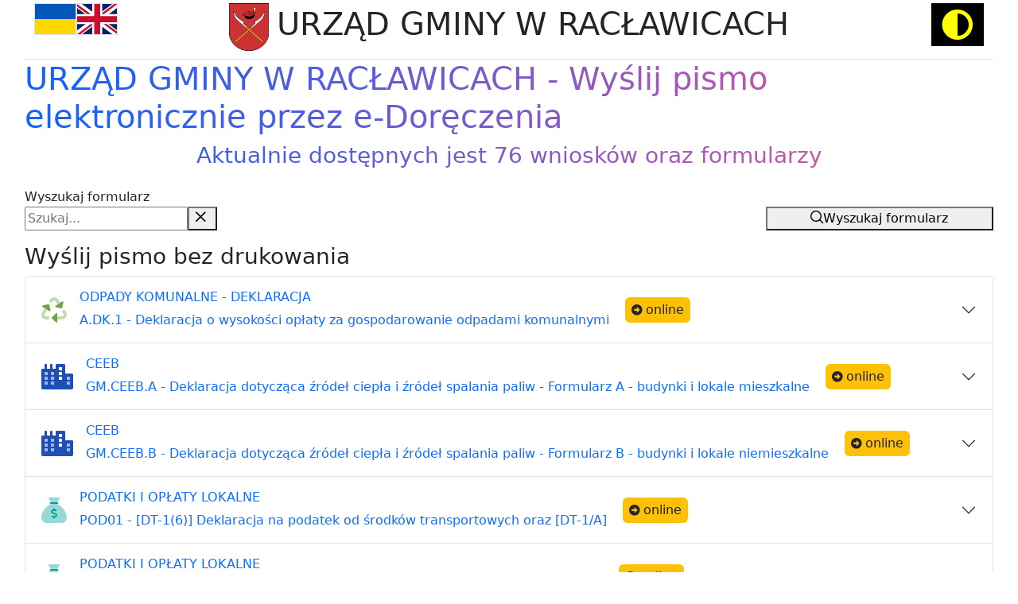

--- FILE ---
content_type: text/html; charset=utf-8
request_url: https://raclawice.gmina.plus/
body_size: 4237
content:
<!DOCTYPE html>
<html lang="pl">
<head>
    <meta charset="utf-8" />
    <meta name="viewport" content="width=device-width, initial-scale=1.0" />
    <meta name="robots" content="index, follow" />

    
    <meta property="og:description" content="URZ&#x104;D GMINY W RAC&#x141;AWICACH otwarty 24 godziny na dobę przez 7 dni w tygodniu." />
    <meta property="og:title" content="Złóż wniosek przez internet, bezpiecznie i wygodnie!" />
    <meta property="og:image" content="https://raclawice.gmina.plus/Home/File/653c5505-f322-4bd5-e152-08d919d0c85a" />
    <meta property="og:url" content="https://raclawice.gmina.plus/" />
    <meta property="og:type" content="website" />
    <meta name="description" content="URZ&#x104;D GMINY W RAC&#x141;AWICACH otwarty 24 godziny na dobę przez 7 dni w tygodniu. Złóż wniosek przez internet, bezpiecznie i wygodnie!" />
        <script type="application/ld&#x2B;json">
            {
              "@context": "https://schema.org",
              "@type": "Organization",
                      "name": "URZ&#x104;D GMINY W RAC&#x141;AWICACH",
              "url": "https://raclawice.gmina.plus",
              "sameAs": ["https://www.raclawice.pl ","https://bip.malopolska.pl/ugraclawice"]
            }
        </script>


    <link href="/css/bootstrap.css?v=Y8GvEr17CSpRLIk8PqwxXQi3G0e4n9Hy1YkdCaagjQ8" rel="stylesheet" type="text/css" />
    <link href="/styles/site.css?v=HhygOGY28hywqBkOaNQr9BzGXKS0upL1InzHarjmslk" rel="stylesheet" type="text/css" />
    <link href="/fontawesome/css/all.min.css?v=wNIs7IPWICIFwMTwMoMRAMbXyfxl2UnIuubqDz7jlRY" rel="stylesheet" type="text/css" />
    <title>URZ&#x104;D GMINY W RAC&#x141;AWICACH - Online</title>

    
        <link href="/Home/File/951b82ee-c6a2-4d16-e14e-08d919d0c85a" rel="shortcut icon" type="image/x-icon" />

    
    <style>
        .page-title {
            width: 100%;
            display: flex;
            flex-direction: column;
            align-items: center;
            background-image: linear-gradient(90deg, #0f62fe, #ee5396);
            -webkit-background-clip: text;
            caret-color: #0f62fe;
            color: transparent;
        }

            .page-title h2 {
                font-weight: 400;
                font-size: 40px;
            }

            .page-title h3 {
                font-weight: 300;
            }

        .hc .page-title {
            color: yellow !important;
        }
    </style>

</head>
<body>
    


    

<div class="container-fluid" id="alerts">
</div>

    <div id="app" class="container px-3 py-1">
        <header class="sticky-nav">
            <nav class="navbar-light bg-white border-bottom box-shadow container">
                <div class="row">
                    <div class="col-lg-2 order-lg-1   col-6 order-1">
                        
<div class="d-flex flex-row">
            <a data-bs-toggle="tooltip" title="український" href="/Home/SetLanguage?lang=ua">
                <img src="/images/flags/ua.svg" style="height: 40px;" class="border" alt="ua flag" />
            </a>
            <a data-bs-toggle="tooltip" title="український" href="/Home/SetLanguage?lang=en">
                <img src="/images/flags/en.svg" style="height: 40px;" class="border" alt="en flag" />
            </a>
</div>
                    </div>
                    <div class="col-lg-2 order-lg-3  col-6 order-2">
                        <div class="d-flex align-items-center justify-content-end">
                            <v-basket :is-payments-active="'False'"></v-basket>
                            <button class="btn btn-accessibility shadow-none fs-1 rounded-0 fas fa-adjust" type="button" 
                                aria-label="Activate high contrast mode" 
                                title="Click to activate high contrast mode"></button>
                        </div>
                    </div>

                    <div class="col-lg-8 order-lg-2  col-12 order-3">
                        <div class="justify-content-center text-center">
                            

<div>
    <a href="https://raclawice.gmina.plus/"
       class="text-decoration-none text-reset institution-title-container" title="Go to URZ&#x104;D GMINY W RAC&#x141;AWICACH home">
            <span class="institution-logo">
                <img src="/Home/File/1503bb31-c56a-4f2b-e14f-08d919d0c85a"
                     alt="URZ&#x104;D GMINY W RAC&#x141;AWICACH - Logo" style="width:auto; height: 60px; margin-right: 10px;" />
            </span>
            <h1 class="institution-name">
                <span>URZ&#x104;D GMINY W RAC&#x141;AWICACH</span>
            </h1>

    </a>
</div>
                        </div>
                    </div>
                </div>
            </nav>
        </header>

        <div class="sticky-layout-content">
            

<div>
    <div class="row mb-3">
        <div class="col-md-12">
            <main role="main" class="mb-3">
                <div class="page-title">
                    <h2>URZ&#x104;D GMINY W RAC&#x141;AWICACH - Wyślij pismo elektronicznie przez e-Doręczenia</h2>
                    <h3>Aktualnie dostępnych jest 76 wniosków oraz formularzy</h3>
                </div>
            </main>
            <div id="search-form" class="md-12">
                <input type="hidden" v-model="lang" v-init:lang="'pl'" />
                <input type="hidden" v-model="institutionId" v-init:institution-id="'8d357196-a742-4122-3448-08d7ca6b41e2'" />
                <input type="hidden" v-model="search" />
                
                
                    <input id="hostName" name="hostName" type="hidden"
                    v-model="hostName" v-init:host-name="'raclawice.gmina.plus'" />
                    <input type="hidden" v-model="isProduction" v-init:is-production="true" />
                
                <div>
                    <v-search-form :localizer="{&quot;searchPlaceholder&quot;:&quot;Szukaj...&quot;,&quot;searchButton&quot;:&quot;Wyszukaj formularz&quot;}"></v-search-form>
                </div>
            </div>
        </div>
    </div>
    <v-main-content :localizer="{&quot;FormsTitle&quot;:&quot;Wy\u015Blij pismo bez drukowania&quot;,&quot;FamilyCardsTitle&quot;:&quot;Karty rodzin&quot;,&quot;EpuapLoginLink&quot;:&quot;Zaloguj si\u0119 w portalu ePUAP&quot;,&quot;EpuapInstructionLink&quot;:&quot;Kliknij tutaj aby otworzy\u0107 wniosek&quot;,&quot;PhysicalPerson&quot;:&quot;Osoba fizyczna&quot;,&quot;JuridicalPerson&quot;:&quot;Osoba prawna&quot;,&quot;FormLocalizer&quot;:{&quot;ZlozWniosekPrzezePUAP&quot;:&quot;Z\u0142\u00F3\u017C wniosek przez ePUAP&quot;,&quot;WypelnijIPobierzWniosek&quot;:&quot;Wype\u0142nij i pobierz wniosek PDF&quot;,&quot;Zadzwon&quot;:&quot;Zadzwo\u0144&quot;,&quot;UmowSpotkanieWUrzedzie&quot;:&quot;Um\u00F3w spotkanie w urz\u0119dzie&quot;,&quot;PobierzWniosek&quot;:&quot;Pobierz plik PDF&quot;,&quot;PobierzKarteSpraw&quot;:&quot;Pobierz kart\u0119 spraw&quot;},&quot;ZalecanaPrzegladarka&quot;:&quot;Zalecana przegl\u0105darka Firefox&quot;}" :is-payments-active="'False'" />
</div>






        </div>
    </div>

    
    <div id="join-modal" class="modal fade">
        <div class="modal-dialog modal-dialog-centered">
            <div class="modal-content">
                <div class="modal-header">
                    <h4 class="modal-title">Wprowadź swoje dane by połączyć się z konsultantem</h4>
                    <button type="button" class="btn-close" data-bs-dismiss="modal" aria-label="Close"></button>
                </div>
                <div class="modal-body">
                    <form id="join-form" class="container-fluid" method="post" autocomplete="off" target="_blank" action="/Home/Join?returnUrl=%2F">
                        <input id="videoInstitutionId" name="videoInstitutionId" type="hidden" />
                        <input id="videoSectionId" name="videoSectionId" type="hidden" />

                        <div class="row mb-3">
                            <div class="col">
                                <label for="firstName">Imię</label>
                                <input id="firstName" name="firstName" type="text" class="form-control"
                                data-val-required="Imię jest wymagane." />
                                <span class="text-danger field-validation-valid" data-valmsg-for="firstName" data-valmsg-replace="true"></span>
                            </div>
                        </div>
                        <div class="row mb-3">
                            <div class="col">
                                <label for="surname">Nazwisko</label>
                                <input id="surname" name="surname" type="text" class="form-control"
                                data-val-required="Nazwisko jest wymagane." />
                                <span class="text-danger field-validation-valid" data-valmsg-for="surname" data-valmsg-replace="true"></span>
                            </div>
                        </div>
                        <div class="row justify-content-end mb-3">
                            <button class="btn btn-primary col-3 mx-2" type="submit">Połącz</button>
                            <button type="button" class="btn btn-secondary col-3 mx-2" data-bs-dismiss="modal">Anuluj</button>
                        </div>
                    <input name="__RequestVerificationToken" type="hidden" value="CfDJ8AZ4RDqri-9FpxI7Rwhmk9vj60rtkxi36hvgxTAHG-ZAmvso1kDEqP7dQidPI-idnE7-5hdV1fNzyU-kMmfpt00GXyyHR3-Bj6W-doV2W3JdSx3qp2255z7Nz30VR3D_EZRBUsdvQ_VbdCz6w5k3-Yo" /></form>
                    <<v-articles :institution-id="67a9d645-17ee-4f75-3447-08d7ca6b41e2" />
                </div>
                <div class="modal-footer">
                    <div class="accordion">
                        <div class="card">
                            <div class="card-header" id="rodo-header">
                                <h2 class="mb-0">
                                    <a class="btn btn-block text-left" role="button" data-toggle="collapse" href="#rodo" aria-expanded="false" aria-controls="rodo">URZ&#x104;D GMINY W RAC&#x141;AWICACH<br class="mb-3" /><span class="font-weight-bold">Kliknij tutaj</span>, aby wyświetlić więcej...</a>
                                </h2>
                            </div>
                            <div id="rodo" class="collapse" aria-labelledby="rodo-header">
                                <div class="card-body">
                                    <p>URZ&#x104;D GMINY W RAC&#x141;AWICACH otwarty 24 godziny na dobę przez 7 dni w tygodniu.</p>
                                    <p>Złóż wniosek przez internet, bezpiecznie i wygodnie!</p>
                                </div>
                            </div>
                        </div>
                    </div>
                </div>
            </div>
        </div>
    </div>


    <footer class="border-top footer text-muted">
        <div class="container">
            <div class="d-flex justify-content-between align-items-center">
                <div>&copy; 2026 - Online</div>
<div class="text-center">
    <div>GMINA RAC&#x141;AWICE </div>
    <div>Rac&#x142;awice 15, 32-222 Rac&#x142;awice</div>
</div>

            </div>
        </div>
    </footer>

    <script src="/hc.js"></script>
    
    <script src="/libman/bootstrap/dist/js/bootstrap.bundle.min.js?v=9SEPo-fwJFpMUet_KACSwO-Z_dKMReF9q4zFhU_fT9M" type="text/javascript"></script>


    


    <script type="text/javascript" src="/npm/vue/vue.global.prod.js?v=VMrHpvwhhCKPXCaAPunCoWMozbWKGCjzejy8voYbGOs"></script>
    <script type="text/javascript" src="/npm/vuex/vuex.global.prod.js?v=8qaUcfAUzeRHfTF1V5F_otgkkyCYX2ecxfAcFRDcSlI"></script>


    <script src="/js/vue/index.js?v=ie7RQoBhNX6cUAzRpFB9YVj6bMRaoV4K3hbXl_OlFY0"></script>

    
                <script type="text/javascript" async src="https://www.googletagmanager.com/gtag/js?id=G-THBT784916"></script>
                <script type="text/javascript">
                    window.dataLayer = window.dataLayer || [];
                    function gtag() { dataLayer.push(arguments); }
                    gtag("js", new Date());

                    gtag("config", "G-THBT784916");
                </script>
    

</body>
</html>

--- FILE ---
content_type: text/css
request_url: https://raclawice.gmina.plus/styles/site.css?v=HhygOGY28hywqBkOaNQr9BzGXKS0upL1InzHarjmslk
body_size: 404
content:
/*!***********************************************************************************************************!*\
  !*** css ./node_modules/css-loader/dist/cjs.js!./node_modules/sass-loader/dist/cjs.js!./Styles/site.scss ***!
  \***********************************************************************************************************/
#online-institution-name {
  display: flex;
  justify-content: center;
  align-items: center;
  text-transform: capitalize;
}

.sticky-nav {
  position: sticky;
  top: 0;
  width: 100%;
  z-index: 5;
  padding-block: 16px;
  background: white;
}
.sticky-nav .institution-title-container {
  display: inline-flex;
  align-items: center;
  margin-bottom: 10px;
}

.hc .p-skeleton,
.hc .sticky-nav {
  background-color: black !important;
}
.hc span, .hc label, .hc strong, .hc a, .hc h1, .hc h2, .hc h3, .hc h4, .hc h5, .hc .text-dark, .hc .btn, .hc .fal {
  color: yellow !important;
}
.hc .btn, .hc .step-circle, .hc .form-control {
  background: black !important;
  border: solid 2px yellow !important;
}
.hc #progressbar li:after {
  background: white;
}
.hc #progressbar li.active:after {
  background: yellow !important;
}


--- FILE ---
content_type: text/javascript
request_url: https://raclawice.gmina.plus/hc.js
body_size: 247
content:
document.addEventListener("DOMContentLoaded", () => {
    const body = document.querySelector("body");
    const nav = body?.querySelector("nav");
    const button = nav?.querySelector(".btn-accessibility");

    if (button && body && nav) {
        button.addEventListener("click", () => {
            body.classList.toggle("hc");
            nav.classList.toggle("bg-white");

            const hcStoredValue = JSON.parse(localStorage.getItem("hc") || "false");
            localStorage.setItem("hc", JSON.stringify(!hcStoredValue));
        });

        const hcStoredValue = JSON.parse(localStorage.getItem("hc") || "false");
        console.log('DOMContentLoaded hcStoredValue', hcStoredValue);
        if (hcStoredValue) {
            body.classList.toggle("hc");
            nav.classList.toggle("bg-white");
        }
    }
});

--- FILE ---
content_type: text/javascript
request_url: https://raclawice.gmina.plus/js/vue/index.js?v=ie7RQoBhNX6cUAzRpFB9YVj6bMRaoV4K3hbXl_OlFY0
body_size: 152522
content:
/*! For license information please see index.js.LICENSE.txt */
(()=>{var n={445:function(n){n.exports=function(){"use strict";var n={LTS:"h:mm:ss A",LT:"h:mm A",L:"MM/DD/YYYY",LL:"MMMM D, YYYY",LLL:"MMMM D, YYYY h:mm A",LLLL:"dddd, MMMM D, YYYY h:mm A"},e=/(\[[^[]*\])|([-_:/.,()\s]+)|(A|a|YYYY|YY?|MM?M?M?|Do|DD?|hh?|HH?|mm?|ss?|S{1,3}|z|ZZ?)/g,t=/\d\d/,o=/\d\d?/,r=/\d*[^-_:/,()\s\d]+/,i={},a=function(n){return(n=+n)+(n>68?1900:2e3)},l=function(n){return function(e){this[n]=+e}},p=[/[+-]\d\d:?(\d\d)?|Z/,function(n){(this.zone||(this.zone={})).offset=function(n){if(!n)return 0;if("Z"===n)return 0;var e=n.match(/([+-]|\d\d)/g),t=60*e[1]+(+e[2]||0);return 0===t?0:"+"===e[0]?-t:t}(n)}],s=function(n){var e=i[n];return e&&(e.indexOf?e:e.s.concat(e.f))},c=function(n,e){var t,o=i.meridiem;if(o){for(var r=1;r<=24;r+=1)if(n.indexOf(o(r,0,e))>-1){t=r>12;break}}else t=n===(e?"pm":"PM");return t},d={A:[r,function(n){this.afternoon=c(n,!1)}],a:[r,function(n){this.afternoon=c(n,!0)}],S:[/\d/,function(n){this.milliseconds=100*+n}],SS:[t,function(n){this.milliseconds=10*+n}],SSS:[/\d{3}/,function(n){this.milliseconds=+n}],s:[o,l("seconds")],ss:[o,l("seconds")],m:[o,l("minutes")],mm:[o,l("minutes")],H:[o,l("hours")],h:[o,l("hours")],HH:[o,l("hours")],hh:[o,l("hours")],D:[o,l("day")],DD:[t,l("day")],Do:[r,function(n){var e=i.ordinal,t=n.match(/\d+/);if(this.day=t[0],e)for(var o=1;o<=31;o+=1)e(o).replace(/\[|\]/g,"")===n&&(this.day=o)}],M:[o,l("month")],MM:[t,l("month")],MMM:[r,function(n){var e=s("months"),t=(s("monthsShort")||e.map(function(n){return n.slice(0,3)})).indexOf(n)+1;if(t<1)throw new Error;this.month=t%12||t}],MMMM:[r,function(n){var e=s("months").indexOf(n)+1;if(e<1)throw new Error;this.month=e%12||e}],Y:[/[+-]?\d+/,l("year")],YY:[t,function(n){this.year=a(n)}],YYYY:[/\d{4}/,l("year")],Z:p,ZZ:p};function u(t){var o,r;o=t,r=i&&i.formats;for(var a=(t=o.replace(/(\[[^\]]+])|(LTS?|l{1,4}|L{1,4})/g,function(e,t,o){var i=o&&o.toUpperCase();return t||r[o]||n[o]||r[i].replace(/(\[[^\]]+])|(MMMM|MM|DD|dddd)/g,function(n,e,t){return e||t.slice(1)})})).match(e),l=a.length,p=0;p<l;p+=1){var s=a[p],c=d[s],u=c&&c[0],m=c&&c[1];a[p]=m?{regex:u,parser:m}:s.replace(/^\[|\]$/g,"")}return function(n){for(var e={},t=0,o=0;t<l;t+=1){var r=a[t];if("string"==typeof r)o+=r.length;else{var i=r.regex,p=r.parser,s=n.slice(o),c=i.exec(s)[0];p.call(e,c),n=n.replace(c,"")}}return function(n){var e=n.afternoon;if(void 0!==e){var t=n.hours;e?t<12&&(n.hours+=12):12===t&&(n.hours=0),delete n.afternoon}}(e),e}}return function(n,e,t){t.p.customParseFormat=!0,n&&n.parseTwoDigitYear&&(a=n.parseTwoDigitYear);var o=e.prototype,r=o.parse;o.parse=function(n){var e=n.date,o=n.utc,a=n.args;this.$u=o;var l=a[1];if("string"==typeof l){var p=!0===a[2],s=!0===a[3],c=p||s,d=a[2];s&&(d=a[2]),i=this.$locale(),!p&&d&&(i=t.Ls[d]),this.$d=function(n,e,t){try{if(["x","X"].indexOf(e)>-1)return new Date(("X"===e?1e3:1)*n);var o=u(e)(n),r=o.year,i=o.month,a=o.day,l=o.hours,p=o.minutes,s=o.seconds,c=o.milliseconds,d=o.zone,m=new Date,f=a||(r||i?1:m.getDate()),b=r||m.getFullYear(),g=0;r&&!i||(g=i>0?i-1:m.getMonth());var h=l||0,v=p||0,y=s||0,x=c||0;return d?new Date(Date.UTC(b,g,f,h,v,y,x+60*d.offset*1e3)):t?new Date(Date.UTC(b,g,f,h,v,y,x)):new Date(b,g,f,h,v,y,x)}catch(n){return new Date("")}}(e,l,o),this.init(),d&&!0!==d&&(this.$L=this.locale(d).$L),c&&e!=this.format(l)&&(this.$d=new Date("")),i={}}else if(l instanceof Array)for(var m=l.length,f=1;f<=m;f+=1){a[1]=l[f-1];var b=t.apply(this,a);if(b.isValid()){this.$d=b.$d,this.$L=b.$L,this.init();break}f===m&&(this.$d=new Date(""))}else r.call(this,n)}}}()},1300:(n,e,t)=>{"use strict";t.d(e,{A:()=>o});const o=t.p+"fonts/primeicons.woff2"},1877:()=>{"use strict";String.prototype.toIntArray=function(){const n=new Array;return this.split("").forEach(e=>{n.push(parseInt(e))}),n},String.prototype.toCamelCase=function(){return this.replace(/[-_]+/g," ").replace(/[^\w\s]/g,"").replace(/\s+(.)(\w+)/g,(n,e,t)=>`${e.toUpperCase()}${t.toLowerCase()}`).replace(/\s/g,"").replace(/\w/,n=>n.toLowerCase())},String.isNullOrEmpty=function(n){return null==n||""===n},String.empty=""},1928:n=>{"use strict";function e(n){this.message=n}e.prototype.toString=function(){return"Cancel"+(this.message?": "+this.message:"")},e.prototype.__CANCEL__=!0,n.exports=e},2012:(n,e,t)=>{"use strict";var o=t(9516),r=["age","authorization","content-length","content-type","etag","expires","from","host","if-modified-since","if-unmodified-since","last-modified","location","max-forwards","proxy-authorization","referer","retry-after","user-agent"];n.exports=function(n){var e,t,i,a={};return n?(o.forEach(n.split("\n"),function(n){if(i=n.indexOf(":"),e=o.trim(n.substr(0,i)).toLowerCase(),t=o.trim(n.substr(i+1)),e){if(a[e]&&r.indexOf(e)>=0)return;a[e]="set-cookie"===e?(a[e]?a[e]:[]).concat([t]):a[e]?a[e]+", "+t:t}}),a):a}},2200:(n,e,t)=>{"use strict";t.d(e,{A:()=>o});const o=t.p+"fonts/primeicons.eot"},2505:(n,e,t)=>{n.exports=t(8015)},2704:(n,e,t)=>{"use strict";t.d(e,{A:()=>i});var o=t(6314),r=t.n(o)()(function(n){return n[1]});r.push([n.id,".post-container ::v-deep img{max-width:100%;height:auto}.post-container ::v-deep video{max-width:100%;height:auto}",""]);const i=r},2881:(n,e,t)=>{"use strict";var o=t(9516),r=t(6987);n.exports=function(n,e,t){var i=this||r;return o.forEach(t,function(t){n=t.call(i,n,e)}),n}},3075:(n,e,t)=>{"use strict";t.d(e,{A:()=>i});var o=t(6314),r=t.n(o)()(function(n){return n[1]});r.push([n.id,".payment-form[data-v-6f5a0d34]{display:flex;flex-direction:column;align-items:center}.payment-form .payment-amount[data-v-6f5a0d34]{padding-top:15px;padding-bottom:30px}",""]);const i=r},3191:(n,e,t)=>{"use strict";var o=t(1928);function r(n){if("function"!=typeof n)throw new TypeError("executor must be a function.");var e;this.promise=new Promise(function(n){e=n});var t=this;n(function(n){t.reason||(t.reason=new o(n),e(t.reason))})}r.prototype.throwIfRequested=function(){if(this.reason)throw this.reason},r.source=function(){var n;return{token:new r(function(e){n=e}),cancel:n}},n.exports=r},3225:function(n,e,t){n.exports=function(n){"use strict";function e(n){return n&&"object"==typeof n&&"default"in n?n:{default:n}}var t=e(n);function o(n){return n%10<5&&n%10>1&&~~(n/10)%10!=1}function r(n,e,t){var r=n+" ";switch(t){case"m":return e?"minuta":"minutę";case"mm":return r+(o(n)?"minuty":"minut");case"h":return e?"godzina":"godzinę";case"hh":return r+(o(n)?"godziny":"godzin");case"MM":return r+(o(n)?"miesiące":"miesięcy");case"yy":return r+(o(n)?"lata":"lat")}}var i="stycznia_lutego_marca_kwietnia_maja_czerwca_lipca_sierpnia_września_października_listopada_grudnia".split("_"),a="styczeń_luty_marzec_kwiecień_maj_czerwiec_lipiec_sierpień_wrzesień_październik_listopad_grudzień".split("_"),l=/D MMMM/,p=function(n,e){return l.test(e)?i[n.month()]:a[n.month()]};p.s=a,p.f=i;var s={name:"pl",weekdays:"niedziela_poniedziałek_wtorek_środa_czwartek_piątek_sobota".split("_"),weekdaysShort:"ndz_pon_wt_śr_czw_pt_sob".split("_"),weekdaysMin:"Nd_Pn_Wt_Śr_Cz_Pt_So".split("_"),months:p,monthsShort:"sty_lut_mar_kwi_maj_cze_lip_sie_wrz_paź_lis_gru".split("_"),ordinal:function(n){return n+"."},weekStart:1,yearStart:4,relativeTime:{future:"za %s",past:"%s temu",s:"kilka sekund",m:r,mm:r,h:r,hh:r,d:"1 dzień",dd:"%d dni",M:"miesiąc",MM:r,y:"rok",yy:r},formats:{LT:"HH:mm",LTS:"HH:mm:ss",L:"DD.MM.YYYY",LL:"D MMMM YYYY",LLL:"D MMMM YYYY HH:mm",LLLL:"dddd, D MMMM YYYY HH:mm"}};return t.default.locale(s,null,!0),s}(t(4353))},3423:(n,e,t)=>{"use strict";t.d(e,{A:()=>i});var o=t(6314),r=t.n(o)()(function(n){return n[1]});r.push([n.id,"\n.newspaper[data-v-16f6a428] {\r\n        font-size: 5em;\r\n        color: cornflowerblue;\n}\n.hc .newspaper[data-v-16f6a428] {\r\n        color: rgb(255, 255, 0);\n}\n.article[data-v-16f6a428] {\r\n      text-decoration: none;\n}\n.article-date[data-v-16f6a428] {\r\n        color: rgb(100,100,100);\r\n        font-size: 0.8em;\n}\n.hc .article-date[data-v-16f6a428] {\r\n        color: rgb(255, 255, 0);\n}\r\n",""]);const i=r},3426:(n,e,t)=>{"use strict";t.d(e,{A:()=>o});const o=t.p+"fonts/primeicons.woff"},3471:(n,e,t)=>{"use strict";var o=t(9516);function r(){this.handlers=[]}r.prototype.use=function(n,e,t){return this.handlers.push({fulfilled:n,rejected:e,synchronous:!!t&&t.synchronous,runWhen:t?t.runWhen:null}),this.handlers.length-1},r.prototype.eject=function(n){this.handlers[n]&&(this.handlers[n]=null)},r.prototype.forEach=function(n){o.forEach(this.handlers,function(e){null!==e&&n(e)})},n.exports=r},3522:function(n){n.exports=function(){"use strict";var n,e,t=1e3,o=6e4,r=36e5,i=864e5,a=/\[([^\]]+)]|Y{1,4}|M{1,4}|D{1,2}|d{1,4}|H{1,2}|h{1,2}|a|A|m{1,2}|s{1,2}|Z{1,2}|SSS/g,l=31536e6,p=2592e6,s=/^(-|\+)?P(?:([-+]?[0-9,.]*)Y)?(?:([-+]?[0-9,.]*)M)?(?:([-+]?[0-9,.]*)W)?(?:([-+]?[0-9,.]*)D)?(?:T(?:([-+]?[0-9,.]*)H)?(?:([-+]?[0-9,.]*)M)?(?:([-+]?[0-9,.]*)S)?)?$/,c={years:l,months:p,days:i,hours:r,minutes:o,seconds:t,milliseconds:1,weeks:6048e5},d=function(n){return n instanceof v},u=function(n,e,t){return new v(n,t,e.$l)},m=function(n){return e.p(n)+"s"},f=function(n){return n<0},b=function(n){return f(n)?Math.ceil(n):Math.floor(n)},g=function(n){return Math.abs(n)},h=function(n,e){return n?f(n)?{negative:!0,format:""+g(n)+e}:{negative:!1,format:""+n+e}:{negative:!1,format:""}},v=function(){function f(n,e,t){var o=this;if(this.$d={},this.$l=t,void 0===n&&(this.$ms=0,this.parseFromMilliseconds()),e)return u(n*c[m(e)],this);if("number"==typeof n)return this.$ms=n,this.parseFromMilliseconds(),this;if("object"==typeof n)return Object.keys(n).forEach(function(e){o.$d[m(e)]=n[e]}),this.calMilliseconds(),this;if("string"==typeof n){var r=n.match(s);if(r){var i=r.slice(2).map(function(n){return null!=n?Number(n):0});return this.$d.years=i[0],this.$d.months=i[1],this.$d.weeks=i[2],this.$d.days=i[3],this.$d.hours=i[4],this.$d.minutes=i[5],this.$d.seconds=i[6],this.calMilliseconds(),this}}return this}var g=f.prototype;return g.calMilliseconds=function(){var n=this;this.$ms=Object.keys(this.$d).reduce(function(e,t){return e+(n.$d[t]||0)*c[t]},0)},g.parseFromMilliseconds=function(){var n=this.$ms;this.$d.years=b(n/l),n%=l,this.$d.months=b(n/p),n%=p,this.$d.days=b(n/i),n%=i,this.$d.hours=b(n/r),n%=r,this.$d.minutes=b(n/o),n%=o,this.$d.seconds=b(n/t),n%=t,this.$d.milliseconds=n},g.toISOString=function(){var n=h(this.$d.years,"Y"),e=h(this.$d.months,"M"),t=+this.$d.days||0;this.$d.weeks&&(t+=7*this.$d.weeks);var o=h(t,"D"),r=h(this.$d.hours,"H"),i=h(this.$d.minutes,"M"),a=this.$d.seconds||0;this.$d.milliseconds&&(a+=this.$d.milliseconds/1e3);var l=h(a,"S"),p=n.negative||e.negative||o.negative||r.negative||i.negative||l.negative,s=r.format||i.format||l.format?"T":"",c=(p?"-":"")+"P"+n.format+e.format+o.format+s+r.format+i.format+l.format;return"P"===c||"-P"===c?"P0D":c},g.toJSON=function(){return this.toISOString()},g.format=function(n){var t=n||"YYYY-MM-DDTHH:mm:ss",o={Y:this.$d.years,YY:e.s(this.$d.years,2,"0"),YYYY:e.s(this.$d.years,4,"0"),M:this.$d.months,MM:e.s(this.$d.months,2,"0"),D:this.$d.days,DD:e.s(this.$d.days,2,"0"),H:this.$d.hours,HH:e.s(this.$d.hours,2,"0"),m:this.$d.minutes,mm:e.s(this.$d.minutes,2,"0"),s:this.$d.seconds,ss:e.s(this.$d.seconds,2,"0"),SSS:e.s(this.$d.milliseconds,3,"0")};return t.replace(a,function(n,e){return e||String(o[n])})},g.as=function(n){return this.$ms/c[m(n)]},g.get=function(n){var e=this.$ms,t=m(n);return"milliseconds"===t?e%=1e3:e="weeks"===t?b(e/c[t]):this.$d[t],0===e?0:e},g.add=function(n,e,t){var o;return o=e?n*c[m(e)]:d(n)?n.$ms:u(n,this).$ms,u(this.$ms+o*(t?-1:1),this)},g.subtract=function(n,e){return this.add(n,e,!0)},g.locale=function(n){var e=this.clone();return e.$l=n,e},g.clone=function(){return u(this.$ms,this)},g.humanize=function(e){return n().add(this.$ms,"ms").locale(this.$l).fromNow(!e)},g.milliseconds=function(){return this.get("milliseconds")},g.asMilliseconds=function(){return this.as("milliseconds")},g.seconds=function(){return this.get("seconds")},g.asSeconds=function(){return this.as("seconds")},g.minutes=function(){return this.get("minutes")},g.asMinutes=function(){return this.as("minutes")},g.hours=function(){return this.get("hours")},g.asHours=function(){return this.as("hours")},g.days=function(){return this.get("days")},g.asDays=function(){return this.as("days")},g.weeks=function(){return this.get("weeks")},g.asWeeks=function(){return this.as("weeks")},g.months=function(){return this.get("months")},g.asMonths=function(){return this.as("months")},g.years=function(){return this.get("years")},g.asYears=function(){return this.as("years")},f}();return function(t,o,r){n=r,e=r().$utils(),r.duration=function(n,e){var t=r.locale();return u(n,{$l:t},e)},r.isDuration=d;var i=o.prototype.add,a=o.prototype.subtract;o.prototype.add=function(n,e){return d(n)&&(n=n.asMilliseconds()),i.bind(this)(n,e)},o.prototype.subtract=function(n,e){return d(n)&&(n=n.asMilliseconds()),a.bind(this)(n,e)}}}()},3864:n=>{"use strict";n.exports=function(n){return!(!n||!n.__CANCEL__)}},3948:(n,e,t)=>{"use strict";var o=t(9516);n.exports=o.isStandardBrowserEnv()?{write:function(n,e,t,r,i,a){var l=[];l.push(n+"="+encodeURIComponent(e)),o.isNumber(t)&&l.push("expires="+new Date(t).toGMTString()),o.isString(r)&&l.push("path="+r),o.isString(i)&&l.push("domain="+i),!0===a&&l.push("secure"),document.cookie=l.join("; ")},read:function(n){var e=document.cookie.match(new RegExp("(^|;\\s*)("+n+")=([^;]*)"));return e?decodeURIComponent(e[3]):null},remove:function(n){this.write(n,"",Date.now()-864e5)}}:{write:function(){},read:function(){return null},remove:function(){}}},3985:(n,e,t)=>{"use strict";t.d(e,{A:()=>i});var o=t(6314),r=t.n(o)()(function(n){return n[1]});r.push([n.id,"\n.add-basket-button {\r\n  text-wrap: nowrap;\r\n  background-color: #ea580b;\r\n  font-weight: 500;\r\n  color: white;\n}\r\n",""]);const i=r},4187:(n,e,t)=>{"use strict";t.d(e,{A:()=>i});var o=t(6314),r=t.n(o)()(function(n){return n[1]});r.push([n.id,"\n.container[data-v-59567a9e] {\r\n        display: flex;\r\n        flex-direction: row;\r\n        justify-content: end;\n}\r\n",""]);const i=r},4198:n=>{"use strict";n.exports=JSON.parse('{"name":"axios","version":"0.21.4","description":"Promise based HTTP client for the browser and node.js","main":"index.js","scripts":{"test":"grunt test","start":"node ./sandbox/server.js","build":"NODE_ENV=production grunt build","preversion":"npm test","version":"npm run build && grunt version && git add -A dist && git add CHANGELOG.md bower.json package.json","postversion":"git push && git push --tags","examples":"node ./examples/server.js","coveralls":"cat coverage/lcov.info | ./node_modules/coveralls/bin/coveralls.js","fix":"eslint --fix lib/**/*.js"},"repository":{"type":"git","url":"https://github.com/axios/axios.git"},"keywords":["xhr","http","ajax","promise","node"],"author":"Matt Zabriskie","license":"MIT","bugs":{"url":"https://github.com/axios/axios/issues"},"homepage":"https://axios-http.com","devDependencies":{"coveralls":"^3.0.0","es6-promise":"^4.2.4","grunt":"^1.3.0","grunt-banner":"^0.6.0","grunt-cli":"^1.2.0","grunt-contrib-clean":"^1.1.0","grunt-contrib-watch":"^1.0.0","grunt-eslint":"^23.0.0","grunt-karma":"^4.0.0","grunt-mocha-test":"^0.13.3","grunt-ts":"^6.0.0-beta.19","grunt-webpack":"^4.0.2","istanbul-instrumenter-loader":"^1.0.0","jasmine-core":"^2.4.1","karma":"^6.3.2","karma-chrome-launcher":"^3.1.0","karma-firefox-launcher":"^2.1.0","karma-jasmine":"^1.1.1","karma-jasmine-ajax":"^0.1.13","karma-safari-launcher":"^1.0.0","karma-sauce-launcher":"^4.3.6","karma-sinon":"^1.0.5","karma-sourcemap-loader":"^0.3.8","karma-webpack":"^4.0.2","load-grunt-tasks":"^3.5.2","minimist":"^1.2.0","mocha":"^8.2.1","sinon":"^4.5.0","terser-webpack-plugin":"^4.2.3","typescript":"^4.0.5","url-search-params":"^0.10.0","webpack":"^4.44.2","webpack-dev-server":"^3.11.0"},"browser":{"./lib/adapters/http.js":"./lib/adapters/xhr.js"},"jsdelivr":"dist/axios.min.js","unpkg":"dist/axios.min.js","typings":"./index.d.ts","dependencies":{"follow-redirects":"^1.14.0"},"bundlesize":[{"path":"./dist/axios.min.js","threshold":"5kB"}]}')},4202:(n,e,t)=>{"use strict";var o=t(9516);n.exports=o.isStandardBrowserEnv()?function(){var n,e=/(msie|trident)/i.test(navigator.userAgent),t=document.createElement("a");function r(n){var o=n;return e&&(t.setAttribute("href",o),o=t.href),t.setAttribute("href",o),{href:t.href,protocol:t.protocol?t.protocol.replace(/:$/,""):"",host:t.host,search:t.search?t.search.replace(/^\?/,""):"",hash:t.hash?t.hash.replace(/^#/,""):"",hostname:t.hostname,port:t.port,pathname:"/"===t.pathname.charAt(0)?t.pathname:"/"+t.pathname}}return n=r(window.location.href),function(e){var t=o.isString(e)?r(e):e;return t.protocol===n.protocol&&t.host===n.host}}():function(){return!0}},4211:(n,e,t)=>{"use strict";t.d(e,{A:()=>i});var o=t(6314),r=t.n(o)()(function(n){return n[1]});r.push([n.id,".section-name[data-v-27a89711]{font-size:16px}.description-section[data-v-27a89711]{display:inline-flex;align-items:baseline;flex-wrap:wrap}.description-section .document-description[data-v-27a89711]{font-size:16px;margin-bottom:0}.description-container[data-v-27a89711]{display:inline;align-items:baseline}.description-container .case-card-description[data-v-27a89711]{font-size:1.4rem;display:inline;margin-right:10px}.document-items[data-v-27a89711]{display:flex;flex-wrap:wrap;align-items:center}.document-items .show-document-details[data-v-27a89711]{margin-left:6px}.text-morethenmuted[data-v-27a89711]{color:#9ca5ad}.post-container[data-v-27a89711] img{max-width:100%;height:auto}.post-container[data-v-27a89711] video{max-width:100%;height:auto}.case-card-badge[data-v-27a89711]{font-size:18px;height:34px}.fee-account-nr[data-v-27a89711]{font-size:.8em;color:rgba(0,0,0,.54)}.fee-address[data-v-27a89711]{font-size:.8em;color:rgba(0,0,0,.54)}.hc .fee-account-nr[data-v-27a89711]{color:rgba(255,255,255,.54) !important}.hc .fee-address[data-v-27a89711]{color:rgba(255,255,255,.54) !important}",""]);const i=r},4290:(n,e,t)=>{"use strict";t.d(e,{A:()=>o});const o=t.p+"fonts/primeicons.ttf"},4353:function(n){n.exports=function(){"use strict";var n=1e3,e=6e4,t=36e5,o="millisecond",r="second",i="minute",a="hour",l="day",p="week",s="month",c="quarter",d="year",u="date",m="Invalid Date",f=/^(\d{4})[-/]?(\d{1,2})?[-/]?(\d{0,2})[Tt\s]*(\d{1,2})?:?(\d{1,2})?:?(\d{1,2})?[.:]?(\d+)?$/,b=/\[([^\]]+)]|Y{1,4}|M{1,4}|D{1,2}|d{1,4}|H{1,2}|h{1,2}|a|A|m{1,2}|s{1,2}|Z{1,2}|SSS/g,g={name:"en",weekdays:"Sunday_Monday_Tuesday_Wednesday_Thursday_Friday_Saturday".split("_"),months:"January_February_March_April_May_June_July_August_September_October_November_December".split("_"),ordinal:function(n){var e=["th","st","nd","rd"],t=n%100;return"["+n+(e[(t-20)%10]||e[t]||e[0])+"]"}},h=function(n,e,t){var o=String(n);return!o||o.length>=e?n:""+Array(e+1-o.length).join(t)+n},v={s:h,z:function(n){var e=-n.utcOffset(),t=Math.abs(e),o=Math.floor(t/60),r=t%60;return(e<=0?"+":"-")+h(o,2,"0")+":"+h(r,2,"0")},m:function n(e,t){if(e.date()<t.date())return-n(t,e);var o=12*(t.year()-e.year())+(t.month()-e.month()),r=e.clone().add(o,s),i=t-r<0,a=e.clone().add(o+(i?-1:1),s);return+(-(o+(t-r)/(i?r-a:a-r))||0)},a:function(n){return n<0?Math.ceil(n)||0:Math.floor(n)},p:function(n){return{M:s,y:d,w:p,d:l,D:u,h:a,m:i,s:r,ms:o,Q:c}[n]||String(n||"").toLowerCase().replace(/s$/,"")},u:function(n){return void 0===n}},y="en",x={};x[y]=g;var w=function(n){return n instanceof E},k=function n(e,t,o){var r;if(!e)return y;if("string"==typeof e){var i=e.toLowerCase();x[i]&&(r=i),t&&(x[i]=t,r=i);var a=e.split("-");if(!r&&a.length>1)return n(a[0])}else{var l=e.name;x[l]=e,r=l}return!o&&r&&(y=r),r||!o&&y},S=function(n,e){if(w(n))return n.clone();var t="object"==typeof e?e:{};return t.date=n,t.args=arguments,new E(t)},C=v;C.l=k,C.i=w,C.w=function(n,e){return S(n,{locale:e.$L,utc:e.$u,x:e.$x,$offset:e.$offset})};var E=function(){function g(n){this.$L=k(n.locale,null,!0),this.parse(n)}var h=g.prototype;return h.parse=function(n){this.$d=function(n){var e=n.date,t=n.utc;if(null===e)return new Date(NaN);if(C.u(e))return new Date;if(e instanceof Date)return new Date(e);if("string"==typeof e&&!/Z$/i.test(e)){var o=e.match(f);if(o){var r=o[2]-1||0,i=(o[7]||"0").substring(0,3);return t?new Date(Date.UTC(o[1],r,o[3]||1,o[4]||0,o[5]||0,o[6]||0,i)):new Date(o[1],r,o[3]||1,o[4]||0,o[5]||0,o[6]||0,i)}}return new Date(e)}(n),this.$x=n.x||{},this.init()},h.init=function(){var n=this.$d;this.$y=n.getFullYear(),this.$M=n.getMonth(),this.$D=n.getDate(),this.$W=n.getDay(),this.$H=n.getHours(),this.$m=n.getMinutes(),this.$s=n.getSeconds(),this.$ms=n.getMilliseconds()},h.$utils=function(){return C},h.isValid=function(){return!(this.$d.toString()===m)},h.isSame=function(n,e){var t=S(n);return this.startOf(e)<=t&&t<=this.endOf(e)},h.isAfter=function(n,e){return S(n)<this.startOf(e)},h.isBefore=function(n,e){return this.endOf(e)<S(n)},h.$g=function(n,e,t){return C.u(n)?this[e]:this.set(t,n)},h.unix=function(){return Math.floor(this.valueOf()/1e3)},h.valueOf=function(){return this.$d.getTime()},h.startOf=function(n,e){var t=this,o=!!C.u(e)||e,c=C.p(n),m=function(n,e){var r=C.w(t.$u?Date.UTC(t.$y,e,n):new Date(t.$y,e,n),t);return o?r:r.endOf(l)},f=function(n,e){return C.w(t.toDate()[n].apply(t.toDate("s"),(o?[0,0,0,0]:[23,59,59,999]).slice(e)),t)},b=this.$W,g=this.$M,h=this.$D,v="set"+(this.$u?"UTC":"");switch(c){case d:return o?m(1,0):m(31,11);case s:return o?m(1,g):m(0,g+1);case p:var y=this.$locale().weekStart||0,x=(b<y?b+7:b)-y;return m(o?h-x:h+(6-x),g);case l:case u:return f(v+"Hours",0);case a:return f(v+"Minutes",1);case i:return f(v+"Seconds",2);case r:return f(v+"Milliseconds",3);default:return this.clone()}},h.endOf=function(n){return this.startOf(n,!1)},h.$set=function(n,e){var t,p=C.p(n),c="set"+(this.$u?"UTC":""),m=(t={},t[l]=c+"Date",t[u]=c+"Date",t[s]=c+"Month",t[d]=c+"FullYear",t[a]=c+"Hours",t[i]=c+"Minutes",t[r]=c+"Seconds",t[o]=c+"Milliseconds",t)[p],f=p===l?this.$D+(e-this.$W):e;if(p===s||p===d){var b=this.clone().set(u,1);b.$d[m](f),b.init(),this.$d=b.set(u,Math.min(this.$D,b.daysInMonth())).$d}else m&&this.$d[m](f);return this.init(),this},h.set=function(n,e){return this.clone().$set(n,e)},h.get=function(n){return this[C.p(n)]()},h.add=function(o,c){var u,m=this;o=Number(o);var f=C.p(c),b=function(n){var e=S(m);return C.w(e.date(e.date()+Math.round(n*o)),m)};if(f===s)return this.set(s,this.$M+o);if(f===d)return this.set(d,this.$y+o);if(f===l)return b(1);if(f===p)return b(7);var g=(u={},u[i]=e,u[a]=t,u[r]=n,u)[f]||1,h=this.$d.getTime()+o*g;return C.w(h,this)},h.subtract=function(n,e){return this.add(-1*n,e)},h.format=function(n){var e=this,t=this.$locale();if(!this.isValid())return t.invalidDate||m;var o=n||"YYYY-MM-DDTHH:mm:ssZ",r=C.z(this),i=this.$H,a=this.$m,l=this.$M,p=t.weekdays,s=t.months,c=function(n,t,r,i){return n&&(n[t]||n(e,o))||r[t].slice(0,i)},d=function(n){return C.s(i%12||12,n,"0")},u=t.meridiem||function(n,e,t){var o=n<12?"AM":"PM";return t?o.toLowerCase():o},f={YY:String(this.$y).slice(-2),YYYY:this.$y,M:l+1,MM:C.s(l+1,2,"0"),MMM:c(t.monthsShort,l,s,3),MMMM:c(s,l),D:this.$D,DD:C.s(this.$D,2,"0"),d:String(this.$W),dd:c(t.weekdaysMin,this.$W,p,2),ddd:c(t.weekdaysShort,this.$W,p,3),dddd:p[this.$W],H:String(i),HH:C.s(i,2,"0"),h:d(1),hh:d(2),a:u(i,a,!0),A:u(i,a,!1),m:String(a),mm:C.s(a,2,"0"),s:String(this.$s),ss:C.s(this.$s,2,"0"),SSS:C.s(this.$ms,3,"0"),Z:r};return o.replace(b,function(n,e){return e||f[n]||r.replace(":","")})},h.utcOffset=function(){return 15*-Math.round(this.$d.getTimezoneOffset()/15)},h.diff=function(o,u,m){var f,b=C.p(u),g=S(o),h=(g.utcOffset()-this.utcOffset())*e,v=this-g,y=C.m(this,g);return y=(f={},f[d]=y/12,f[s]=y,f[c]=y/3,f[p]=(v-h)/6048e5,f[l]=(v-h)/864e5,f[a]=v/t,f[i]=v/e,f[r]=v/n,f)[b]||v,m?y:C.a(y)},h.daysInMonth=function(){return this.endOf(s).$D},h.$locale=function(){return x[this.$L]},h.locale=function(n,e){if(!n)return this.$L;var t=this.clone(),o=k(n,e,!0);return o&&(t.$L=o),t},h.clone=function(){return C.w(this.$d,this)},h.toDate=function(){return new Date(this.valueOf())},h.toJSON=function(){return this.isValid()?this.toISOString():null},h.toISOString=function(){return this.$d.toISOString()},h.toString=function(){return this.$d.toUTCString()},g}(),P=E.prototype;return S.prototype=P,[["$ms",o],["$s",r],["$m",i],["$H",a],["$W",l],["$M",s],["$y",d],["$D",u]].forEach(function(n){P[n[1]]=function(e){return this.$g(e,n[0],n[1])}}),S.extend=function(n,e){return n.$i||(n(e,E,S),n.$i=!0),S},S.locale=k,S.isDayjs=w,S.unix=function(n){return S(1e3*n)},S.en=x[y],S.Ls=x,S.p={},S}()},4417:n=>{"use strict";n.exports=function(n,e){return e||(e={}),"string"!=typeof(n=n&&n.__esModule?n.default:n)?n:(/^['"].*['"]$/.test(n)&&(n=n.slice(1,-1)),e.hash&&(n+=e.hash),/["'() \t\n]/.test(n)||e.needQuotes?'"'.concat(n.replace(/"/g,'\\"').replace(/\n/g,"\\n"),'"'):n)}},4490:(n,e,t)=>{"use strict";var o=t(9516),r=t(2881),i=t(3864),a=t(6987);function l(n){n.cancelToken&&n.cancelToken.throwIfRequested()}n.exports=function(n){return l(n),n.headers=n.headers||{},n.data=r.call(n,n.data,n.headers,n.transformRequest),n.headers=o.merge(n.headers.common||{},n.headers[n.method]||{},n.headers),o.forEach(["delete","get","head","post","put","patch","common"],function(e){delete n.headers[e]}),(n.adapter||a.adapter)(n).then(function(e){return l(n),e.data=r.call(n,e.data,e.headers,n.transformResponse),e},function(e){return i(e)||(l(n),e&&e.response&&(e.response.data=r.call(n,e.response.data,e.response.headers,n.transformResponse))),Promise.reject(e)})}},4680:n=>{"use strict";n.exports=function(n,e){return e?n.replace(/\/+$/,"")+"/"+e.replace(/^\/+/,""):n}},4841:(n,e,t)=>{"use strict";var o=t(4198),r={};["object","boolean","number","function","string","symbol"].forEach(function(n,e){r[n]=function(t){return typeof t===n||"a"+(e<1?"n ":" ")+n}});var i={},a=o.version.split(".");function l(n,e){for(var t=e?e.split("."):a,o=n.split("."),r=0;r<3;r++){if(t[r]>o[r])return!0;if(t[r]<o[r])return!1}return!1}r.transitional=function(n,e,t){var r=e&&l(e);function a(n,e){return"[Axios v"+o.version+"] Transitional option '"+n+"'"+e+(t?". "+t:"")}return function(t,o,l){if(!1===n)throw new Error(a(o," has been removed in "+e));return r&&!i[o]&&(i[o]=!0,console.warn(a(o," has been deprecated since v"+e+" and will be removed in the near future"))),!n||n(t,o,l)}},n.exports={isOlderVersion:l,assertOptions:function(n,e,t){if("object"!=typeof n)throw new TypeError("options must be an object");for(var o=Object.keys(n),r=o.length;r-- >0;){var i=o[r],a=e[i];if(a){var l=n[i],p=void 0===l||a(l,i,n);if(!0!==p)throw new TypeError("option "+i+" must be "+p)}else if(!0!==t)throw Error("Unknown option "+i)}},validators:r}},5019:n=>{"use strict";n.exports=function(n){return"object"==typeof n&&!0===n.isAxiosError}},5072:(n,e,t)=>{"use strict";var o,r=function(){return void 0===o&&(o=Boolean(window&&document&&document.all&&!window.atob)),o},i=function(){var n={};return function(e){if(void 0===n[e]){var t=document.querySelector(e);if(window.HTMLIFrameElement&&t instanceof window.HTMLIFrameElement)try{t=t.contentDocument.head}catch(n){t=null}n[e]=t}return n[e]}}(),a=[];function l(n){for(var e=-1,t=0;t<a.length;t++)if(a[t].identifier===n){e=t;break}return e}function p(n,e){for(var t={},o=[],r=0;r<n.length;r++){var i=n[r],p=e.base?i[0]+e.base:i[0],s=t[p]||0,c="".concat(p," ").concat(s);t[p]=s+1;var d=l(c),u={css:i[1],media:i[2],sourceMap:i[3]};-1!==d?(a[d].references++,a[d].updater(u)):a.push({identifier:c,updater:g(u,e),references:1}),o.push(c)}return o}function s(n){var e=document.createElement("style"),o=n.attributes||{};if(void 0===o.nonce){var r=t.nc;r&&(o.nonce=r)}if(Object.keys(o).forEach(function(n){e.setAttribute(n,o[n])}),"function"==typeof n.insert)n.insert(e);else{var a=i(n.insert||"head");if(!a)throw new Error("Couldn't find a style target. This probably means that the value for the 'insert' parameter is invalid.");a.appendChild(e)}return e}var c,d=(c=[],function(n,e){return c[n]=e,c.filter(Boolean).join("\n")});function u(n,e,t,o){var r=t?"":o.media?"@media ".concat(o.media," {").concat(o.css,"}"):o.css;if(n.styleSheet)n.styleSheet.cssText=d(e,r);else{var i=document.createTextNode(r),a=n.childNodes;a[e]&&n.removeChild(a[e]),a.length?n.insertBefore(i,a[e]):n.appendChild(i)}}function m(n,e,t){var o=t.css,r=t.media,i=t.sourceMap;if(r?n.setAttribute("media",r):n.removeAttribute("media"),i&&"undefined"!=typeof btoa&&(o+="\n/*# sourceMappingURL=data:application/json;base64,".concat(btoa(unescape(encodeURIComponent(JSON.stringify(i))))," */")),n.styleSheet)n.styleSheet.cssText=o;else{for(;n.firstChild;)n.removeChild(n.firstChild);n.appendChild(document.createTextNode(o))}}var f=null,b=0;function g(n,e){var t,o,r;if(e.singleton){var i=b++;t=f||(f=s(e)),o=u.bind(null,t,i,!1),r=u.bind(null,t,i,!0)}else t=s(e),o=m.bind(null,t,e),r=function(){!function(n){if(null===n.parentNode)return!1;n.parentNode.removeChild(n)}(t)};return o(n),function(e){if(e){if(e.css===n.css&&e.media===n.media&&e.sourceMap===n.sourceMap)return;o(n=e)}else r()}}n.exports=function(n,e){(e=e||{}).singleton||"boolean"==typeof e.singleton||(e.singleton=r());var t=p(n=n||[],e);return function(n){if(n=n||[],"[object Array]"===Object.prototype.toString.call(n)){for(var o=0;o<t.length;o++){var r=l(t[o]);a[r].references--}for(var i=p(n,e),s=0;s<t.length;s++){var c=l(t[s]);0===a[c].references&&(a[c].updater(),a.splice(c,1))}t=i}}}},5155:(n,e,t)=>{"use strict";var o=t(9516),r=t(9106),i=t(3471),a=t(4490),l=t(5343),p=t(4841),s=p.validators;function c(n){this.defaults=n,this.interceptors={request:new i,response:new i}}c.prototype.request=function(n){"string"==typeof n?(n=arguments[1]||{}).url=arguments[0]:n=n||{},(n=l(this.defaults,n)).method?n.method=n.method.toLowerCase():this.defaults.method?n.method=this.defaults.method.toLowerCase():n.method="get";var e=n.transitional;void 0!==e&&p.assertOptions(e,{silentJSONParsing:s.transitional(s.boolean,"1.0.0"),forcedJSONParsing:s.transitional(s.boolean,"1.0.0"),clarifyTimeoutError:s.transitional(s.boolean,"1.0.0")},!1);var t=[],o=!0;this.interceptors.request.forEach(function(e){"function"==typeof e.runWhen&&!1===e.runWhen(n)||(o=o&&e.synchronous,t.unshift(e.fulfilled,e.rejected))});var r,i=[];if(this.interceptors.response.forEach(function(n){i.push(n.fulfilled,n.rejected)}),!o){var c=[a,void 0];for(Array.prototype.unshift.apply(c,t),c=c.concat(i),r=Promise.resolve(n);c.length;)r=r.then(c.shift(),c.shift());return r}for(var d=n;t.length;){var u=t.shift(),m=t.shift();try{d=u(d)}catch(n){m(n);break}}try{r=a(d)}catch(n){return Promise.reject(n)}for(;i.length;)r=r.then(i.shift(),i.shift());return r},c.prototype.getUri=function(n){return n=l(this.defaults,n),r(n.url,n.params,n.paramsSerializer).replace(/^\?/,"")},o.forEach(["delete","get","head","options"],function(n){c.prototype[n]=function(e,t){return this.request(l(t||{},{method:n,url:e,data:(t||{}).data}))}}),o.forEach(["post","put","patch"],function(n){c.prototype[n]=function(e,t,o){return this.request(l(o||{},{method:n,url:e,data:t}))}}),n.exports=c},5343:(n,e,t)=>{"use strict";var o=t(9516);n.exports=function(n,e){e=e||{};var t={},r=["url","method","data"],i=["headers","auth","proxy","params"],a=["baseURL","transformRequest","transformResponse","paramsSerializer","timeout","timeoutMessage","withCredentials","adapter","responseType","xsrfCookieName","xsrfHeaderName","onUploadProgress","onDownloadProgress","decompress","maxContentLength","maxBodyLength","maxRedirects","transport","httpAgent","httpsAgent","cancelToken","socketPath","responseEncoding"],l=["validateStatus"];function p(n,e){return o.isPlainObject(n)&&o.isPlainObject(e)?o.merge(n,e):o.isPlainObject(e)?o.merge({},e):o.isArray(e)?e.slice():e}function s(r){o.isUndefined(e[r])?o.isUndefined(n[r])||(t[r]=p(void 0,n[r])):t[r]=p(n[r],e[r])}o.forEach(r,function(n){o.isUndefined(e[n])||(t[n]=p(void 0,e[n]))}),o.forEach(i,s),o.forEach(a,function(r){o.isUndefined(e[r])?o.isUndefined(n[r])||(t[r]=p(void 0,n[r])):t[r]=p(void 0,e[r])}),o.forEach(l,function(o){o in e?t[o]=p(n[o],e[o]):o in n&&(t[o]=p(void 0,n[o]))});var c=r.concat(i).concat(a).concat(l),d=Object.keys(n).concat(Object.keys(e)).filter(function(n){return-1===c.indexOf(n)});return o.forEach(d,s),t}},5449:n=>{"use strict";n.exports=function(n,e,t,o,r){return n.config=e,t&&(n.code=t),n.request=o,n.response=r,n.isAxiosError=!0,n.toJSON=function(){return{message:this.message,name:this.name,description:this.description,number:this.number,fileName:this.fileName,lineNumber:this.lineNumber,columnNumber:this.columnNumber,stack:this.stack,config:this.config,code:this.code}},n}},5592:(n,e,t)=>{"use strict";var o=t(9516),r=t(7522),i=t(3948),a=t(9106),l=t(9615),p=t(2012),s=t(4202),c=t(7763);n.exports=function(n){return new Promise(function(e,t){var d=n.data,u=n.headers,m=n.responseType;o.isFormData(d)&&delete u["Content-Type"];var f=new XMLHttpRequest;if(n.auth){var b=n.auth.username||"",g=n.auth.password?unescape(encodeURIComponent(n.auth.password)):"";u.Authorization="Basic "+btoa(b+":"+g)}var h=l(n.baseURL,n.url);function v(){if(f){var o="getAllResponseHeaders"in f?p(f.getAllResponseHeaders()):null,i={data:m&&"text"!==m&&"json"!==m?f.response:f.responseText,status:f.status,statusText:f.statusText,headers:o,config:n,request:f};r(e,t,i),f=null}}if(f.open(n.method.toUpperCase(),a(h,n.params,n.paramsSerializer),!0),f.timeout=n.timeout,"onloadend"in f?f.onloadend=v:f.onreadystatechange=function(){f&&4===f.readyState&&(0!==f.status||f.responseURL&&0===f.responseURL.indexOf("file:"))&&setTimeout(v)},f.onabort=function(){f&&(t(c("Request aborted",n,"ECONNABORTED",f)),f=null)},f.onerror=function(){t(c("Network Error",n,null,f)),f=null},f.ontimeout=function(){var e="timeout of "+n.timeout+"ms exceeded";n.timeoutErrorMessage&&(e=n.timeoutErrorMessage),t(c(e,n,n.transitional&&n.transitional.clarifyTimeoutError?"ETIMEDOUT":"ECONNABORTED",f)),f=null},o.isStandardBrowserEnv()){var y=(n.withCredentials||s(h))&&n.xsrfCookieName?i.read(n.xsrfCookieName):void 0;y&&(u[n.xsrfHeaderName]=y)}"setRequestHeader"in f&&o.forEach(u,function(n,e){void 0===d&&"content-type"===e.toLowerCase()?delete u[e]:f.setRequestHeader(e,n)}),o.isUndefined(n.withCredentials)||(f.withCredentials=!!n.withCredentials),m&&"json"!==m&&(f.responseType=n.responseType),"function"==typeof n.onDownloadProgress&&f.addEventListener("progress",n.onDownloadProgress),"function"==typeof n.onUploadProgress&&f.upload&&f.upload.addEventListener("progress",n.onUploadProgress),n.cancelToken&&n.cancelToken.promise.then(function(n){f&&(f.abort(),t(n),f=null)}),d||(d=null),f.send(d)})}},6262:(n,e)=>{"use strict";e.A=(n,e)=>{const t=n.__vccOpts||n;for(const[n,o]of e)t[n]=o;return t}},6314:n=>{"use strict";n.exports=function(n){var e=[];return e.toString=function(){return this.map(function(e){var t=n(e);return e[2]?"@media ".concat(e[2]," {").concat(t,"}"):t}).join("")},e.i=function(n,t,o){"string"==typeof n&&(n=[[null,n,""]]);var r={};if(o)for(var i=0;i<this.length;i++){var a=this[i][0];null!=a&&(r[a]=!0)}for(var l=0;l<n.length;l++){var p=[].concat(n[l]);o&&r[p[0]]||(t&&(p[2]?p[2]="".concat(t," and ").concat(p[2]):p[2]=t),e.push(p))}},e}},6406:(n,e,t)=>{"use strict";t.d(e,{A:()=>i});var o=t(6314),r=t.n(o)()(function(n){return n[1]});r.push([n.id,':root {\n  font-family: -apple-system, BlinkMacSystemFont, "Segoe UI", Roboto, Helvetica, Arial, sans-serif, "Apple Color Emoji", "Segoe UI Emoji", "Segoe UI Symbol";\n  --font-family:-apple-system, BlinkMacSystemFont, "Segoe UI", Roboto, Helvetica, Arial, sans-serif, "Apple Color Emoji", "Segoe UI Emoji", "Segoe UI Symbol";\n  --surface-a:#ffffff;\n  --surface-b:#efefef;\n  --surface-c:#e9ecef;\n  --surface-d:#dee2e6;\n  --surface-e:#ffffff;\n  --surface-f:#ffffff;\n  --text-color:#212529;\n  --text-color-secondary:#6c757d;\n  --primary-color:#007bff;\n  --primary-color-text:#ffffff;\n  --surface-0: #ffffff;\n  --surface-50: #f9fafb;\n  --surface-100: #f8f9fa;\n  --surface-200: #e9ecef;\n  --surface-300: #dee2e6;\n  --surface-400: #ced4da;\n  --surface-500: #adb5bd;\n  --surface-600: #6c757d;\n  --surface-700: #495057;\n  --surface-800: #343a40;\n  --surface-900: #212529;\n  --gray-50: #f9fafb;\n  --gray-100: #f8f9fa;\n  --gray-200: #e9ecef;\n  --gray-300: #dee2e6;\n  --gray-400: #ced4da;\n  --gray-500: #adb5bd;\n  --gray-600: #6c757d;\n  --gray-700: #495057;\n  --gray-800: #343a40;\n  --gray-900: #212529;\n  --content-padding:1.25rem;\n  --inline-spacing:0.5rem;\n  --border-radius:4px;\n  --surface-ground:#efefef;\n  --surface-section:#ffffff;\n  --surface-card:#ffffff;\n  --surface-overlay:#ffffff;\n  --surface-border:#dee2e6;\n  --surface-hover:#e9ecef;\n  --focus-ring: 0 0 0 0.2rem rgba(38, 143, 255, 0.5);\n  --maskbg: rgba(0, 0, 0, 0.4);\n  --highlight-bg: #007bff;\n  --highlight-text-color: #ffffff;\n  color-scheme: light;\n}\n\n:root {\n  --blue-50:#f3f8ff;\n  --blue-100:#c5dcff;\n  --blue-200:#97c1fe;\n  --blue-300:#69a5fe;\n  --blue-400:#3b8afd;\n  --blue-500:#0d6efd;\n  --blue-600:#0b5ed7;\n  --blue-700:#094db1;\n  --blue-800:#073d8b;\n  --blue-900:#052c65;\n  --green-50:#f4f9f6;\n  --green-100:#c8e2d6;\n  --green-200:#9ccbb5;\n  --green-300:#70b595;\n  --green-400:#459e74;\n  --green-500:#198754;\n  --green-600:#157347;\n  --green-700:#125f3b;\n  --green-800:#0e4a2e;\n  --green-900:#0a3622;\n  --yellow-50:#fffcf3;\n  --yellow-100:#fff0c3;\n  --yellow-200:#ffe494;\n  --yellow-300:#ffd965;\n  --yellow-400:#ffcd36;\n  --yellow-500:#ffc107;\n  --yellow-600:#d9a406;\n  --yellow-700:#b38705;\n  --yellow-800:#8c6a04;\n  --yellow-900:#664d03;\n  --cyan-50:#f3fcfe;\n  --cyan-100:#c5f2fb;\n  --cyan-200:#97e8f9;\n  --cyan-300:#69def6;\n  --cyan-400:#3bd4f3;\n  --cyan-500:#0dcaf0;\n  --cyan-600:#0baccc;\n  --cyan-700:#098da8;\n  --cyan-800:#076f84;\n  --cyan-900:#055160;\n  --pink-50:#fdf5f9;\n  --pink-100:#f5cee1;\n  --pink-200:#eda7ca;\n  --pink-300:#e681b3;\n  --pink-400:#de5a9b;\n  --pink-500:#d63384;\n  --pink-600:#b62b70;\n  --pink-700:#96245c;\n  --pink-800:#761c49;\n  --pink-900:#561435;\n  --indigo-50:#f7f3fe;\n  --indigo-100:#dac6fc;\n  --indigo-200:#bd98f9;\n  --indigo-300:#a06bf7;\n  --indigo-400:#833df4;\n  --indigo-500:#6610f2;\n  --indigo-600:#570ece;\n  --indigo-700:#470ba9;\n  --indigo-800:#380985;\n  --indigo-900:#290661;\n  --teal-50:#f4fcfa;\n  --teal-100:#c9f2e6;\n  --teal-200:#9fe8d2;\n  --teal-300:#75debf;\n  --teal-400:#4ad3ab;\n  --teal-500:#20c997;\n  --teal-600:#1bab80;\n  --teal-700:#168d6a;\n  --teal-800:#126f53;\n  --teal-900:#0d503c;\n  --orange-50:#fff9f3;\n  --orange-100:#ffe0c7;\n  --orange-200:#fec89a;\n  --orange-300:#feaf6d;\n  --orange-400:#fd9741;\n  --orange-500:#fd7e14;\n  --orange-600:#d76b11;\n  --orange-700:#b1580e;\n  --orange-800:#8b450b;\n  --orange-900:#653208;\n  --bluegray-50:#f8f9fb;\n  --bluegray-100:#e0e4ea;\n  --bluegray-200:#c7ced9;\n  --bluegray-300:#aeb9c8;\n  --bluegray-400:#95a3b8;\n  --bluegray-500:#7c8ea7;\n  --bluegray-600:#69798e;\n  --bluegray-700:#576375;\n  --bluegray-800:#444e5c;\n  --bluegray-900:#323943;\n  --purple-50:#f8f6fc;\n  --purple-100:#dcd2f0;\n  --purple-200:#c1aee4;\n  --purple-300:#a68ad9;\n  --purple-400:#8a66cd;\n  --purple-500:#6f42c1;\n  --purple-600:#5e38a4;\n  --purple-700:#4e2e87;\n  --purple-800:#3d246a;\n  --purple-900:#2c1a4d;\n  --red-50:#fdf5f6;\n  --red-100:#f7cfd2;\n  --red-200:#f0a8af;\n  --red-300:#e9828c;\n  --red-400:#e35b68;\n  --red-500:#dc3545;\n  --red-600:#bb2d3b;\n  --red-700:#9a2530;\n  --red-800:#791d26;\n  --red-900:#58151c;\n  --primary-50:#f2f8ff;\n  --primary-100:#c2dfff;\n  --primary-200:#91c6ff;\n  --primary-300:#61adff;\n  --primary-400:#3094ff;\n  --primary-500:#007bff;\n  --primary-600:#0069d9;\n  --primary-700:#0056b3;\n  --primary-800:#00448c;\n  --primary-900:#003166;\n}\n\n.p-editor-container .p-editor-toolbar {\n  background: #efefef;\n  border-top-right-radius: 4px;\n  border-top-left-radius: 4px;\n}\n.p-editor-container .p-editor-toolbar.ql-snow {\n  border: 1px solid #dee2e6;\n}\n.p-editor-container .p-editor-toolbar.ql-snow .ql-stroke {\n  stroke: #6c757d;\n}\n.p-editor-container .p-editor-toolbar.ql-snow .ql-fill {\n  fill: #6c757d;\n}\n.p-editor-container .p-editor-toolbar.ql-snow .ql-picker .ql-picker-label {\n  border: 0 none;\n  color: #6c757d;\n}\n.p-editor-container .p-editor-toolbar.ql-snow .ql-picker .ql-picker-label:hover {\n  color: #212529;\n}\n.p-editor-container .p-editor-toolbar.ql-snow .ql-picker .ql-picker-label:hover .ql-stroke {\n  stroke: #212529;\n}\n.p-editor-container .p-editor-toolbar.ql-snow .ql-picker .ql-picker-label:hover .ql-fill {\n  fill: #212529;\n}\n.p-editor-container .p-editor-toolbar.ql-snow .ql-picker.ql-expanded .ql-picker-label {\n  color: #212529;\n}\n.p-editor-container .p-editor-toolbar.ql-snow .ql-picker.ql-expanded .ql-picker-label .ql-stroke {\n  stroke: #212529;\n}\n.p-editor-container .p-editor-toolbar.ql-snow .ql-picker.ql-expanded .ql-picker-label .ql-fill {\n  fill: #212529;\n}\n.p-editor-container .p-editor-toolbar.ql-snow .ql-picker.ql-expanded .ql-picker-options {\n  background: #ffffff;\n  border: 1px solid rgba(0, 0, 0, 0.15);\n  box-shadow: none;\n  border-radius: 4px;\n  padding: 0.5rem 0;\n}\n.p-editor-container .p-editor-toolbar.ql-snow .ql-picker.ql-expanded .ql-picker-options .ql-picker-item {\n  color: #212529;\n}\n.p-editor-container .p-editor-toolbar.ql-snow .ql-picker.ql-expanded .ql-picker-options .ql-picker-item:hover {\n  color: #212529;\n  background: #e9ecef;\n}\n.p-editor-container .p-editor-toolbar.ql-snow .ql-picker.ql-expanded:not(.ql-icon-picker) .ql-picker-item {\n  padding: 0.5rem 1.5rem;\n}\n.p-editor-container .p-editor-content {\n  border-bottom-right-radius: 4px;\n  border-bottom-left-radius: 4px;\n}\n.p-editor-container .p-editor-content.ql-snow {\n  border: 1px solid #dee2e6;\n}\n.p-editor-container .p-editor-content .ql-editor {\n  background: #ffffff;\n  color: #495057;\n  border-bottom-right-radius: 4px;\n  border-bottom-left-radius: 4px;\n}\n.p-editor-container .ql-snow.ql-toolbar button:hover,\n.p-editor-container .ql-snow.ql-toolbar button:focus {\n  color: #212529;\n}\n.p-editor-container .ql-snow.ql-toolbar button:hover .ql-stroke,\n.p-editor-container .ql-snow.ql-toolbar button:focus .ql-stroke {\n  stroke: #212529;\n}\n.p-editor-container .ql-snow.ql-toolbar button:hover .ql-fill,\n.p-editor-container .ql-snow.ql-toolbar button:focus .ql-fill {\n  fill: #212529;\n}\n.p-editor-container .ql-snow.ql-toolbar button.ql-active,\n.p-editor-container .ql-snow.ql-toolbar .ql-picker-label.ql-active,\n.p-editor-container .ql-snow.ql-toolbar .ql-picker-item.ql-selected {\n  color: #007bff;\n}\n.p-editor-container .ql-snow.ql-toolbar button.ql-active .ql-stroke,\n.p-editor-container .ql-snow.ql-toolbar .ql-picker-label.ql-active .ql-stroke,\n.p-editor-container .ql-snow.ql-toolbar .ql-picker-item.ql-selected .ql-stroke {\n  stroke: #007bff;\n}\n.p-editor-container .ql-snow.ql-toolbar button.ql-active .ql-fill,\n.p-editor-container .ql-snow.ql-toolbar .ql-picker-label.ql-active .ql-fill,\n.p-editor-container .ql-snow.ql-toolbar .ql-picker-item.ql-selected .ql-fill {\n  fill: #007bff;\n}\n.p-editor-container .ql-snow.ql-toolbar button.ql-active .ql-picker-label,\n.p-editor-container .ql-snow.ql-toolbar .ql-picker-label.ql-active .ql-picker-label,\n.p-editor-container .ql-snow.ql-toolbar .ql-picker-item.ql-selected .ql-picker-label {\n  color: #007bff;\n}\n\n@layer primevue {\n  .p-component, .p-component * {\n    box-sizing: border-box;\n  }\n\n  .p-hidden-space {\n    visibility: hidden;\n  }\n\n  .p-reset {\n    margin: 0;\n    padding: 0;\n    border: 0;\n    outline: 0;\n    text-decoration: none;\n    font-size: 100%;\n    list-style: none;\n  }\n\n  .p-disabled, .p-disabled * {\n    cursor: default;\n    pointer-events: none;\n    user-select: none;\n  }\n\n  .p-component-overlay {\n    position: fixed;\n    top: 0;\n    left: 0;\n    width: 100%;\n    height: 100%;\n  }\n\n  .p-unselectable-text {\n    user-select: none;\n  }\n\n  .p-sr-only {\n    border: 0;\n    clip: rect(1px, 1px, 1px, 1px);\n    clip-path: inset(50%);\n    height: 1px;\n    margin: -1px;\n    overflow: hidden;\n    padding: 0;\n    position: absolute;\n    width: 1px;\n    word-wrap: normal;\n  }\n\n  .p-link {\n    text-align: left;\n    background-color: transparent;\n    margin: 0;\n    padding: 0;\n    border: none;\n    cursor: pointer;\n    user-select: none;\n  }\n\n  .p-link:disabled {\n    cursor: default;\n  }\n\n  /* Non vue overlay animations */\n  .p-connected-overlay {\n    opacity: 0;\n    transform: scaleY(0.8);\n    transition: transform 0.12s cubic-bezier(0, 0, 0.2, 1), opacity 0.12s cubic-bezier(0, 0, 0.2, 1);\n  }\n\n  .p-connected-overlay-visible {\n    opacity: 1;\n    transform: scaleY(1);\n  }\n\n  .p-connected-overlay-hidden {\n    opacity: 0;\n    transform: scaleY(1);\n    transition: opacity 0.1s linear;\n  }\n\n  /* Vue based overlay animations */\n  .p-connected-overlay-enter-from {\n    opacity: 0;\n    transform: scaleY(0.8);\n  }\n\n  .p-connected-overlay-leave-to {\n    opacity: 0;\n  }\n\n  .p-connected-overlay-enter-active {\n    transition: transform 0.12s cubic-bezier(0, 0, 0.2, 1), opacity 0.12s cubic-bezier(0, 0, 0.2, 1);\n  }\n\n  .p-connected-overlay-leave-active {\n    transition: opacity 0.1s linear;\n  }\n\n  /* Toggleable Content */\n  .p-toggleable-content-enter-from,\n.p-toggleable-content-leave-to {\n    max-height: 0;\n  }\n\n  .p-toggleable-content-enter-to,\n.p-toggleable-content-leave-from {\n    max-height: 1000px;\n  }\n\n  .p-toggleable-content-leave-active {\n    overflow: hidden;\n    transition: max-height 0.45s cubic-bezier(0, 1, 0, 1);\n  }\n\n  .p-toggleable-content-enter-active {\n    overflow: hidden;\n    transition: max-height 1s ease-in-out;\n  }\n\n  * {\n    box-sizing: border-box;\n  }\n\n  .p-component {\n    font-family: var(--font-family);\n    font-feature-settings: var(--font-feature-settings, normal);\n    font-size: 1rem;\n    font-weight: normal;\n  }\n\n  .p-component-overlay {\n    background-color: rgba(0, 0, 0, 0.4);\n    transition-duration: 0.15s;\n  }\n\n  .p-disabled, .p-component:disabled {\n    opacity: 0.65;\n  }\n\n  .p-error {\n    color: #dc3545;\n  }\n\n  .p-text-secondary {\n    color: #6c757d;\n  }\n\n  .pi {\n    font-size: 1rem;\n  }\n\n  .p-icon {\n    width: 1rem;\n    height: 1rem;\n  }\n\n  .p-link {\n    font-family: var(--font-family);\n    font-feature-settings: var(--font-feature-settings, normal);\n    font-size: 1rem;\n    border-radius: 4px;\n    outline-color: transparent;\n  }\n  .p-link:focus-visible {\n    outline: 0 none;\n    outline-offset: 0;\n    box-shadow: 0 0 0 0.2rem rgba(38, 143, 255, 0.5);\n  }\n\n  .p-component-overlay-enter {\n    animation: p-component-overlay-enter-animation 150ms forwards;\n  }\n\n  .p-component-overlay-leave {\n    animation: p-component-overlay-leave-animation 150ms forwards;\n  }\n\n  @keyframes p-component-overlay-enter-animation {\n    from {\n      background-color: transparent;\n    }\n    to {\n      background-color: var(--maskbg);\n    }\n  }\n  @keyframes p-component-overlay-leave-animation {\n    from {\n      background-color: var(--maskbg);\n    }\n    to {\n      background-color: transparent;\n    }\n  }\n\n  .p-autocomplete {\n    display: inline-flex;\n  }\n\n  .p-autocomplete-loader {\n    position: absolute;\n    top: 50%;\n    margin-top: -0.5rem;\n  }\n\n  .p-autocomplete-dd .p-autocomplete-input {\n    flex: 1 1 auto;\n    width: 1%;\n  }\n\n  .p-autocomplete-dd .p-autocomplete-input,\n.p-autocomplete-dd .p-autocomplete-multiple-container {\n    border-top-right-radius: 0;\n    border-bottom-right-radius: 0;\n  }\n\n  .p-autocomplete-dd .p-autocomplete-dropdown {\n    border-top-left-radius: 0;\n    border-bottom-left-radius: 0px;\n  }\n\n  .p-autocomplete .p-autocomplete-panel {\n    min-width: 100%;\n  }\n\n  .p-autocomplete-panel {\n    position: absolute;\n    overflow: auto;\n    top: 0;\n    left: 0;\n  }\n\n  .p-autocomplete-items {\n    margin: 0;\n    padding: 0;\n    list-style-type: none;\n  }\n\n  .p-autocomplete-item {\n    cursor: pointer;\n    white-space: nowrap;\n    position: relative;\n    overflow: hidden;\n  }\n\n  .p-autocomplete-multiple-container {\n    margin: 0;\n    padding: 0;\n    list-style-type: none;\n    cursor: text;\n    overflow: hidden;\n    display: flex;\n    align-items: center;\n    flex-wrap: wrap;\n  }\n\n  .p-autocomplete-token {\n    cursor: default;\n    display: inline-flex;\n    align-items: center;\n    flex: 0 0 auto;\n  }\n\n  .p-autocomplete-token-icon {\n    cursor: pointer;\n  }\n\n  .p-autocomplete-input-token {\n    flex: 1 1 auto;\n    display: inline-flex;\n  }\n\n  .p-autocomplete-input-token input {\n    border: 0 none;\n    outline: 0 none;\n    background-color: transparent;\n    margin: 0;\n    padding: 0;\n    box-shadow: none;\n    border-radius: 0;\n    width: 100%;\n  }\n\n  .p-fluid .p-autocomplete {\n    display: flex;\n  }\n\n  .p-fluid .p-autocomplete-dd .p-autocomplete-input {\n    width: 1%;\n  }\n\n  .p-autocomplete .p-autocomplete-loader {\n    right: 0.75rem;\n  }\n  .p-autocomplete.p-autocomplete-dd .p-autocomplete-loader {\n    right: 3.107rem;\n  }\n  .p-autocomplete:not(.p-disabled):hover .p-autocomplete-multiple-container {\n    border-color: #ced4da;\n  }\n  .p-autocomplete:not(.p-disabled).p-focus .p-autocomplete-multiple-container {\n    outline: 0 none;\n    outline-offset: 0;\n    box-shadow: 0 0 0 0.2rem rgba(38, 143, 255, 0.5);\n    border-color: #007bff;\n  }\n  .p-autocomplete .p-autocomplete-multiple-container {\n    padding: 0.25rem 0.75rem;\n    gap: 0.5rem;\n    outline-color: transparent;\n  }\n  .p-autocomplete .p-autocomplete-multiple-container .p-autocomplete-input-token {\n    padding: 0.25rem 0;\n  }\n  .p-autocomplete .p-autocomplete-multiple-container .p-autocomplete-input-token input {\n    font-family: var(--font-family);\n    font-feature-settings: var(--font-feature-settings, normal);\n    font-size: 1rem;\n    color: #212529;\n    padding: 0;\n    margin: 0;\n  }\n  .p-autocomplete .p-autocomplete-multiple-container .p-autocomplete-token {\n    padding: 0.25rem 0.75rem;\n    background: #dee2e6;\n    color: #212529;\n    border-radius: 16px;\n  }\n  .p-autocomplete .p-autocomplete-multiple-container .p-autocomplete-token .p-autocomplete-token-icon {\n    margin-left: 0.5rem;\n  }\n  .p-autocomplete .p-autocomplete-multiple-container .p-autocomplete-token.p-focus {\n    background: #ced4da;\n    color: #212529;\n  }\n  .p-autocomplete.p-invalid.p-component > .p-inputtext {\n    border-color: #dc3545;\n  }\n\n  .p-autocomplete-panel {\n    background: #ffffff;\n    color: #212529;\n    border: 1px solid rgba(0, 0, 0, 0.15);\n    border-radius: 4px;\n    box-shadow: none;\n  }\n  .p-autocomplete-panel .p-autocomplete-items {\n    padding: 0.5rem 0;\n  }\n  .p-autocomplete-panel .p-autocomplete-items .p-autocomplete-item {\n    margin: 0;\n    padding: 0.5rem 1.5rem;\n    border: 0 none;\n    color: #212529;\n    background: transparent;\n    transition: box-shadow 0.15s;\n    border-radius: 0;\n  }\n  .p-autocomplete-panel .p-autocomplete-items .p-autocomplete-item:first-child {\n    margin-top: 0;\n  }\n  .p-autocomplete-panel .p-autocomplete-items .p-autocomplete-item:last-child {\n    margin-bottom: 0;\n  }\n  .p-autocomplete-panel .p-autocomplete-items .p-autocomplete-item.p-highlight {\n    color: #ffffff;\n    background: #007bff;\n  }\n  .p-autocomplete-panel .p-autocomplete-items .p-autocomplete-item.p-highlight.p-focus {\n    background: #0067d6;\n  }\n  .p-autocomplete-panel .p-autocomplete-items .p-autocomplete-item:not(.p-highlight):not(.p-disabled).p-focus {\n    color: #212529;\n    background: #e9ecef;\n  }\n  .p-autocomplete-panel .p-autocomplete-items .p-autocomplete-item-group {\n    margin: 0;\n    padding: 0.75rem 1rem;\n    color: #212529;\n    background: #ffffff;\n    font-weight: 600;\n  }\n\n  .p-calendar {\n    display: inline-flex;\n    max-width: 100%;\n  }\n\n  .p-calendar .p-inputtext {\n    flex: 1 1 auto;\n    width: 1%;\n  }\n\n  .p-calendar-w-btn .p-inputtext {\n    border-top-right-radius: 0;\n    border-bottom-right-radius: 0;\n  }\n\n  .p-calendar-w-btn .p-datepicker-trigger {\n    border-top-left-radius: 0;\n    border-bottom-left-radius: 0;\n  }\n\n  .p-calendar .p-datepicker-trigger-icon {\n    cursor: pointer;\n  }\n\n  /* Fluid */\n  .p-fluid .p-calendar {\n    display: flex;\n  }\n\n  .p-fluid .p-calendar .p-inputtext {\n    width: 1%;\n  }\n\n  /* Datepicker */\n  .p-calendar .p-datepicker {\n    min-width: 100%;\n  }\n\n  .p-datepicker {\n    width: auto;\n  }\n\n  .p-datepicker-inline {\n    display: inline-block;\n    overflow-x: auto;\n  }\n\n  /* Header */\n  .p-datepicker-header {\n    display: flex;\n    align-items: center;\n    justify-content: space-between;\n  }\n\n  .p-datepicker-header .p-datepicker-title {\n    margin: 0 auto;\n  }\n\n  .p-datepicker-prev,\n.p-datepicker-next {\n    cursor: pointer;\n    display: inline-flex;\n    justify-content: center;\n    align-items: center;\n    overflow: hidden;\n    position: relative;\n  }\n\n  /* Multiple Month DatePicker */\n  .p-datepicker-multiple-month .p-datepicker-group-container {\n    display: flex;\n  }\n\n  .p-datepicker-multiple-month .p-datepicker-group-container .p-datepicker-group {\n    flex: 1 1 auto;\n  }\n\n  /* DatePicker Table */\n  .p-datepicker table {\n    width: 100%;\n    border-collapse: collapse;\n  }\n\n  .p-datepicker td > span {\n    display: flex;\n    justify-content: center;\n    align-items: center;\n    cursor: pointer;\n    margin: 0 auto;\n    overflow: hidden;\n    position: relative;\n  }\n\n  /* Month Picker */\n  .p-monthpicker-month {\n    width: 33.3%;\n    display: inline-flex;\n    align-items: center;\n    justify-content: center;\n    cursor: pointer;\n    overflow: hidden;\n    position: relative;\n  }\n\n  /* Year Picker */\n  .p-yearpicker-year {\n    width: 50%;\n    display: inline-flex;\n    align-items: center;\n    justify-content: center;\n    cursor: pointer;\n    overflow: hidden;\n    position: relative;\n  }\n\n  /*  Button Bar */\n  .p-datepicker-buttonbar {\n    display: flex;\n    justify-content: space-between;\n    align-items: center;\n  }\n\n  /* Time Picker */\n  .p-timepicker {\n    display: flex;\n    justify-content: center;\n    align-items: center;\n  }\n\n  .p-timepicker button {\n    display: flex;\n    align-items: center;\n    justify-content: center;\n    cursor: pointer;\n    overflow: hidden;\n    position: relative;\n  }\n\n  .p-timepicker > div {\n    display: flex;\n    align-items: center;\n    flex-direction: column;\n  }\n\n  /* Touch UI */\n  .p-datepicker-touch-ui,\n.p-calendar .p-datepicker-touch-ui {\n    min-width: 80vw;\n  }\n\n  .p-calendar.p-invalid.p-component > .p-inputtext {\n    border-color: #dc3545;\n  }\n  .p-calendar:not(.p-calendar-disabled).p-focus > .p-inputtext {\n    outline: 0 none;\n    outline-offset: 0;\n    box-shadow: 0 0 0 0.2rem rgba(38, 143, 255, 0.5);\n    border-color: #007bff;\n  }\n\n  .p-datepicker {\n    padding: 0;\n    background: #ffffff;\n    color: #212529;\n    border: 1px solid #ced4da;\n    border-radius: 4px;\n  }\n  .p-datepicker:not(.p-datepicker-inline) {\n    background: #ffffff;\n    border: 1px solid rgba(0, 0, 0, 0.15);\n    box-shadow: none;\n  }\n  .p-datepicker:not(.p-datepicker-inline) .p-datepicker-header {\n    background: #efefef;\n  }\n  .p-datepicker .p-datepicker-header {\n    padding: 0.5rem;\n    color: #212529;\n    background: #ffffff;\n    font-weight: 600;\n    margin: 0;\n    border-bottom: 1px solid #dee2e6;\n    border-top-right-radius: 4px;\n    border-top-left-radius: 4px;\n  }\n  .p-datepicker .p-datepicker-header .p-datepicker-prev,\n.p-datepicker .p-datepicker-header .p-datepicker-next {\n    width: 2rem;\n    height: 2rem;\n    color: #6c757d;\n    border: 0 none;\n    background: transparent;\n    border-radius: 50%;\n    transition: box-shadow 0.15s;\n    outline-color: transparent;\n  }\n  .p-datepicker .p-datepicker-header .p-datepicker-prev:enabled:hover,\n.p-datepicker .p-datepicker-header .p-datepicker-next:enabled:hover {\n    color: #495057;\n    border-color: transparent;\n    background: transparent;\n  }\n  .p-datepicker .p-datepicker-header .p-datepicker-prev:focus-visible,\n.p-datepicker .p-datepicker-header .p-datepicker-next:focus-visible {\n    outline: 0 none;\n    outline-offset: 0;\n    box-shadow: 0 0 0 0.2rem rgba(38, 143, 255, 0.5);\n  }\n  .p-datepicker .p-datepicker-header .p-datepicker-title {\n    line-height: 2rem;\n  }\n  .p-datepicker .p-datepicker-header .p-datepicker-title .p-datepicker-year,\n.p-datepicker .p-datepicker-header .p-datepicker-title .p-datepicker-month {\n    color: #212529;\n    transition: box-shadow 0.15s;\n    font-weight: 600;\n    padding: 0.5rem;\n  }\n  .p-datepicker .p-datepicker-header .p-datepicker-title .p-datepicker-year:enabled:hover,\n.p-datepicker .p-datepicker-header .p-datepicker-title .p-datepicker-month:enabled:hover {\n    color: #007bff;\n  }\n  .p-datepicker .p-datepicker-header .p-datepicker-title .p-datepicker-month {\n    margin-right: 0.5rem;\n  }\n  .p-datepicker table {\n    font-size: 1rem;\n    margin: 0.5rem 0;\n  }\n  .p-datepicker table th {\n    padding: 0.5rem;\n  }\n  .p-datepicker table th > span {\n    width: 2.5rem;\n    height: 2.5rem;\n  }\n  .p-datepicker table td {\n    padding: 0.5rem;\n  }\n  .p-datepicker table td > span {\n    width: 2.5rem;\n    height: 2.5rem;\n    border-radius: 4px;\n    transition: box-shadow 0.15s;\n    border: 1px solid transparent;\n    outline-color: transparent;\n  }\n  .p-datepicker table td > span.p-highlight {\n    color: #ffffff;\n    background: #007bff;\n  }\n  .p-datepicker table td > span:focus {\n    outline: 0 none;\n    outline-offset: 0;\n    box-shadow: 0 0 0 0.2rem rgba(38, 143, 255, 0.5);\n  }\n  .p-datepicker table td.p-datepicker-today > span {\n    background: #ced4da;\n    color: #212529;\n    border-color: transparent;\n  }\n  .p-datepicker table td.p-datepicker-today > span.p-highlight {\n    color: #ffffff;\n    background: #007bff;\n  }\n  .p-datepicker .p-datepicker-buttonbar {\n    padding: 1rem 0;\n    border-top: 1px solid #dee2e6;\n  }\n  .p-datepicker .p-datepicker-buttonbar .p-button {\n    width: auto;\n  }\n  .p-datepicker .p-timepicker {\n    border-top: 1px solid #dee2e6;\n    padding: 0.5rem;\n  }\n  .p-datepicker .p-timepicker button {\n    width: 2rem;\n    height: 2rem;\n    color: #6c757d;\n    border: 0 none;\n    background: transparent;\n    border-radius: 50%;\n    transition: box-shadow 0.15s;\n    outline-color: transparent;\n  }\n  .p-datepicker .p-timepicker button:enabled:hover {\n    color: #495057;\n    border-color: transparent;\n    background: transparent;\n  }\n  .p-datepicker .p-timepicker button:focus-visible {\n    outline: 0 none;\n    outline-offset: 0;\n    box-shadow: 0 0 0 0.2rem rgba(38, 143, 255, 0.5);\n  }\n  .p-datepicker .p-timepicker button:last-child {\n    margin-top: 0.2em;\n  }\n  .p-datepicker .p-timepicker span {\n    font-size: 1.25rem;\n  }\n  .p-datepicker .p-timepicker > div {\n    padding: 0 0.5rem;\n  }\n  .p-datepicker.p-datepicker-timeonly .p-timepicker {\n    border-top: 0 none;\n  }\n  .p-datepicker .p-monthpicker {\n    margin: 0.5rem 0;\n  }\n  .p-datepicker .p-monthpicker .p-monthpicker-month {\n    padding: 0.5rem;\n    transition: box-shadow 0.15s;\n    border-radius: 4px;\n  }\n  .p-datepicker .p-monthpicker .p-monthpicker-month.p-highlight {\n    color: #ffffff;\n    background: #007bff;\n  }\n  .p-datepicker .p-yearpicker {\n    margin: 0.5rem 0;\n  }\n  .p-datepicker .p-yearpicker .p-yearpicker-year {\n    padding: 0.5rem;\n    transition: box-shadow 0.15s;\n    border-radius: 4px;\n  }\n  .p-datepicker .p-yearpicker .p-yearpicker-year.p-highlight {\n    color: #ffffff;\n    background: #007bff;\n  }\n  .p-datepicker.p-datepicker-multiple-month .p-datepicker-group {\n    border-left: 1px solid #dee2e6;\n    padding-right: 0;\n    padding-left: 0;\n    padding-top: 0;\n    padding-bottom: 0;\n  }\n  .p-datepicker.p-datepicker-multiple-month .p-datepicker-group:first-child {\n    padding-left: 0;\n    border-left: 0 none;\n  }\n  .p-datepicker.p-datepicker-multiple-month .p-datepicker-group:last-child {\n    padding-right: 0;\n  }\n  .p-datepicker.p-datepicker-mobile table th,\n.p-datepicker.p-datepicker-mobile table td {\n    padding: 0;\n  }\n  .p-datepicker:not(.p-disabled) table td span:not(.p-highlight):not(.p-disabled) {\n    outline-color: transparent;\n  }\n  .p-datepicker:not(.p-disabled) table td span:not(.p-highlight):not(.p-disabled):hover {\n    background: #e9ecef;\n  }\n  .p-datepicker:not(.p-disabled) table td span:not(.p-highlight):not(.p-disabled):focus {\n    outline: 0 none;\n    outline-offset: 0;\n    box-shadow: 0 0 0 0.2rem rgba(38, 143, 255, 0.5);\n  }\n  .p-datepicker:not(.p-disabled) .p-monthpicker .p-monthpicker-month:not(.p-disabled) {\n    outline-color: transparent;\n  }\n  .p-datepicker:not(.p-disabled) .p-monthpicker .p-monthpicker-month:not(.p-disabled):not(.p-highlight):hover {\n    background: #e9ecef;\n  }\n  .p-datepicker:not(.p-disabled) .p-monthpicker .p-monthpicker-month:not(.p-disabled):focus {\n    outline: 0 none;\n    outline-offset: 0;\n    box-shadow: 0 0 0 0.2rem rgba(38, 143, 255, 0.5);\n  }\n  .p-datepicker:not(.p-disabled) .p-yearpicker .p-yearpicker-year:not(.p-disabled) {\n    outline-color: transparent;\n  }\n  .p-datepicker:not(.p-disabled) .p-yearpicker .p-yearpicker-year:not(.p-disabled):not(.p-highlight):hover {\n    background: #e9ecef;\n  }\n  .p-datepicker:not(.p-disabled) .p-yearpicker .p-yearpicker-year:not(.p-disabled):focus {\n    outline: 0 none;\n    outline-offset: 0;\n    box-shadow: 0 0 0 0.2rem rgba(38, 143, 255, 0.5);\n  }\n\n  .p-cascadeselect {\n    display: inline-flex;\n    cursor: pointer;\n    user-select: none;\n  }\n\n  .p-cascadeselect-trigger {\n    display: flex;\n    align-items: center;\n    justify-content: center;\n    flex-shrink: 0;\n  }\n\n  .p-cascadeselect-label {\n    display: block;\n    white-space: nowrap;\n    overflow: hidden;\n    flex: 1 1 auto;\n    width: 1%;\n    text-overflow: ellipsis;\n    cursor: pointer;\n  }\n\n  .p-cascadeselect-label-empty {\n    overflow: hidden;\n    visibility: hidden;\n  }\n\n  .p-cascadeselect .p-cascadeselect-panel {\n    min-width: 100%;\n  }\n\n  .p-cascadeselect-item {\n    cursor: pointer;\n    font-weight: normal;\n    white-space: nowrap;\n  }\n\n  .p-cascadeselect-item-content {\n    display: flex;\n    align-items: center;\n    overflow: hidden;\n    position: relative;\n  }\n\n  .p-cascadeselect-group-icon {\n    margin-left: auto;\n  }\n\n  .p-cascadeselect-items {\n    margin: 0;\n    padding: 0;\n    list-style-type: none;\n    min-width: 100%;\n  }\n\n  .p-fluid .p-cascadeselect {\n    display: flex;\n  }\n\n  .p-fluid .p-cascadeselect .p-cascadeselect-label {\n    width: 1%;\n  }\n\n  .p-cascadeselect-sublist {\n    position: absolute;\n    min-width: 100%;\n    z-index: 1;\n    display: none;\n  }\n\n  .p-cascadeselect-item-active {\n    overflow: visible;\n  }\n\n  .p-cascadeselect-item-active > .p-cascadeselect-sublist {\n    display: block;\n    left: 100%;\n    top: 0;\n  }\n\n  .p-cascadeselect-enter-from,\n.p-cascadeselect-leave-active {\n    opacity: 0;\n  }\n\n  .p-cascadeselect-enter-active {\n    transition: opacity 150ms;\n  }\n\n  .p-cascadeselect {\n    background: #ffffff;\n    border: 1px solid #ced4da;\n    transition: background-color 0.15s, border-color 0.15s, box-shadow 0.15s;\n    border-radius: 4px;\n    outline-color: transparent;\n  }\n  .p-cascadeselect:not(.p-disabled):hover {\n    border-color: #ced4da;\n  }\n  .p-cascadeselect:not(.p-disabled).p-focus {\n    outline: 0 none;\n    outline-offset: 0;\n    box-shadow: 0 0 0 0.2rem rgba(38, 143, 255, 0.5);\n    border-color: #007bff;\n  }\n  .p-cascadeselect.p-variant-filled {\n    background-color: #efefef;\n  }\n  .p-cascadeselect.p-variant-filled:enabled:hover {\n    background-color: #efefef;\n  }\n  .p-cascadeselect.p-variant-filled:enabled:focus {\n    background-color: #efefef;\n  }\n  .p-cascadeselect .p-cascadeselect-label {\n    background: transparent;\n    border: 0 none;\n    padding: 0.5rem 0.75rem;\n  }\n  .p-cascadeselect .p-cascadeselect-label.p-placeholder {\n    color: #6c757d;\n  }\n  .p-cascadeselect .p-cascadeselect-label:enabled:focus {\n    outline: 0 none;\n    box-shadow: none;\n  }\n  .p-cascadeselect .p-cascadeselect-trigger {\n    background: transparent;\n    color: #495057;\n    width: 2.357rem;\n    border-top-right-radius: 4px;\n    border-bottom-right-radius: 4px;\n  }\n  .p-cascadeselect.p-invalid.p-component {\n    border-color: #dc3545;\n  }\n\n  .p-cascadeselect-panel {\n    background: #ffffff;\n    color: #212529;\n    border: 1px solid rgba(0, 0, 0, 0.15);\n    border-radius: 4px;\n    box-shadow: none;\n  }\n  .p-cascadeselect-panel .p-cascadeselect-items {\n    padding: 0.5rem 0;\n  }\n  .p-cascadeselect-panel .p-cascadeselect-items .p-cascadeselect-item {\n    margin: 0;\n    border: 0 none;\n    color: #212529;\n    background: transparent;\n    transition: box-shadow 0.15s;\n    border-radius: 0;\n  }\n  .p-cascadeselect-panel .p-cascadeselect-items .p-cascadeselect-item:first-child {\n    margin-top: 0;\n  }\n  .p-cascadeselect-panel .p-cascadeselect-items .p-cascadeselect-item:last-child {\n    margin-bottom: 0;\n  }\n  .p-cascadeselect-panel .p-cascadeselect-items .p-cascadeselect-item.p-highlight {\n    color: #ffffff;\n    background: #007bff;\n  }\n  .p-cascadeselect-panel .p-cascadeselect-items .p-cascadeselect-item.p-highlight.p-focus {\n    background: #0067d6;\n  }\n  .p-cascadeselect-panel .p-cascadeselect-items .p-cascadeselect-item:not(.p-highlight):not(.p-disabled).p-focus {\n    color: #212529;\n    background: #e9ecef;\n  }\n  .p-cascadeselect-panel .p-cascadeselect-items .p-cascadeselect-item .p-cascadeselect-item-content {\n    padding: 0.5rem 1.5rem;\n  }\n  .p-cascadeselect-panel .p-cascadeselect-items .p-cascadeselect-item .p-cascadeselect-group-icon {\n    font-size: 0.875rem;\n  }\n\n  .p-checkbox {\n    position: relative;\n    display: inline-flex;\n    user-select: none;\n    vertical-align: bottom;\n  }\n\n  .p-checkbox-input {\n    cursor: pointer;\n  }\n\n  .p-checkbox-box {\n    display: flex;\n    justify-content: center;\n    align-items: center;\n  }\n\n  .p-checkbox {\n    width: 20px;\n    height: 20px;\n  }\n  .p-checkbox .p-checkbox-input {\n    appearance: none;\n    position: absolute;\n    top: 0;\n    left: 0;\n    width: 100%;\n    height: 100%;\n    padding: 0;\n    margin: 0;\n    opacity: 0;\n    z-index: 1;\n    outline: 0 none;\n    border: 2px solid #ced4da;\n    border-radius: 4px;\n  }\n  .p-checkbox .p-checkbox-box {\n    border: 2px solid #ced4da;\n    background: #ffffff;\n    width: 20px;\n    height: 20px;\n    color: #212529;\n    border-radius: 4px;\n    transition: background-color 0.15s, border-color 0.15s, box-shadow 0.15s;\n    outline-color: transparent;\n  }\n  .p-checkbox .p-checkbox-box .p-checkbox-icon {\n    transition-duration: 0.15s;\n    color: #ffffff;\n    font-size: 14px;\n  }\n  .p-checkbox .p-checkbox-box .p-checkbox-icon.p-icon {\n    width: 14px;\n    height: 14px;\n  }\n  .p-checkbox.p-highlight .p-checkbox-box {\n    border-color: #007bff;\n    background: #007bff;\n  }\n  .p-checkbox:not(.p-disabled):has(.p-checkbox-input:hover) .p-checkbox-box {\n    border-color: #ced4da;\n  }\n  .p-checkbox:not(.p-disabled):has(.p-checkbox-input:hover).p-highlight .p-checkbox-box {\n    border-color: #0062cc;\n    background: #0062cc;\n    color: #ffffff;\n  }\n  .p-checkbox:not(.p-disabled):has(.p-checkbox-input:focus-visible) .p-checkbox-box {\n    outline: 0 none;\n    outline-offset: 0;\n    box-shadow: 0 0 0 0.2rem rgba(38, 143, 255, 0.5);\n    border-color: #007bff;\n  }\n  .p-checkbox.p-invalid > .p-checkbox-box {\n    border-color: #dc3545;\n  }\n  .p-checkbox.p-variant-filled .p-checkbox-box {\n    background-color: #efefef;\n  }\n  .p-checkbox.p-variant-filled.p-highlight .p-checkbox-box {\n    background: #007bff;\n  }\n  .p-checkbox.p-variant-filled:not(.p-disabled):has(.p-checkbox-input:hover) .p-checkbox-box {\n    background-color: #efefef;\n  }\n  .p-checkbox.p-variant-filled:not(.p-disabled):has(.p-checkbox-input:hover).p-highlight .p-checkbox-box {\n    background: #0062cc;\n  }\n\n  .p-input-filled .p-checkbox .p-checkbox-box {\n    background-color: #efefef;\n  }\n  .p-input-filled .p-checkbox.p-highlight .p-checkbox-box {\n    background: #007bff;\n  }\n  .p-input-filled .p-checkbox:not(.p-disabled):has(.p-checkbox-input:hover) .p-checkbox-box {\n    background-color: #efefef;\n  }\n  .p-input-filled .p-checkbox:not(.p-disabled):has(.p-checkbox-input:hover).p-highlight .p-checkbox-box {\n    background: #0062cc;\n  }\n\n  .p-highlight .p-checkbox .p-checkbox-box {\n    border-color: #ffffff;\n  }\n\n  .p-chips {\n    display: inline-flex;\n  }\n\n  .p-chips-multiple-container {\n    margin: 0;\n    padding: 0;\n    list-style-type: none;\n    cursor: text;\n    overflow: hidden;\n    display: flex;\n    align-items: center;\n    flex-wrap: wrap;\n  }\n\n  .p-chips-token {\n    cursor: default;\n    display: inline-flex;\n    align-items: center;\n    flex: 0 0 auto;\n  }\n\n  .p-chips-input-token {\n    flex: 1 1 auto;\n    display: inline-flex;\n  }\n\n  .p-chips-token-icon {\n    cursor: pointer;\n  }\n\n  .p-chips-input-token input {\n    border: 0 none;\n    outline: 0 none;\n    background-color: transparent;\n    margin: 0;\n    padding: 0;\n    box-shadow: none;\n    border-radius: 0;\n    width: 100%;\n  }\n\n  .p-fluid .p-chips {\n    display: flex;\n  }\n\n  .p-chips:not(.p-disabled):hover .p-chips-multiple-container {\n    border-color: #ced4da;\n  }\n  .p-chips:not(.p-disabled).p-focus .p-chips-multiple-container {\n    outline: 0 none;\n    outline-offset: 0;\n    box-shadow: 0 0 0 0.2rem rgba(38, 143, 255, 0.5);\n    border-color: #007bff;\n  }\n  .p-chips .p-chips-multiple-container {\n    padding: 0.25rem 0.75rem;\n    outline-color: transparent;\n  }\n  .p-chips .p-chips-multiple-container .p-chips-token {\n    padding: 0.25rem 0.75rem;\n    margin-right: 0.5rem;\n    background: #dee2e6;\n    color: #212529;\n    border-radius: 16px;\n  }\n  .p-chips .p-chips-multiple-container .p-chips-token.p-focus {\n    background: #ced4da;\n    color: #212529;\n  }\n  .p-chips .p-chips-multiple-container .p-chips-token .p-chips-token-icon {\n    margin-left: 0.5rem;\n  }\n  .p-chips .p-chips-multiple-container .p-chips-input-token {\n    padding: 0.25rem 0;\n  }\n  .p-chips .p-chips-multiple-container .p-chips-input-token input {\n    font-family: var(--font-family);\n    font-feature-settings: var(--font-feature-settings, normal);\n    font-size: 1rem;\n    color: #212529;\n    padding: 0;\n    margin: 0;\n  }\n  .p-chips.p-invalid.p-component > .p-inputtext {\n    border-color: #dc3545;\n  }\n\n  .p-colorpicker-panel .p-colorpicker-color {\n    background: linear-gradient(to top, #000 0%, rgba(0, 0, 0, 0) 100%), linear-gradient(to right, #fff 0%, rgba(255, 255, 255, 0) 100%);\n  }\n\n  .p-colorpicker-panel .p-colorpicker-hue {\n    background: linear-gradient(0deg, red 0, #ff0 17%, #0f0 33%, #0ff 50%, #00f 67%, #f0f 83%, red);\n  }\n\n  .p-colorpicker-preview {\n    width: 2rem;\n    height: 2rem;\n  }\n\n  .p-colorpicker-panel {\n    background: #212529;\n    border: 1px solid #212529;\n  }\n  .p-colorpicker-panel .p-colorpicker-color-handle,\n.p-colorpicker-panel .p-colorpicker-hue-handle {\n    border-color: #ffffff;\n  }\n\n  .p-colorpicker-overlay-panel {\n    box-shadow: none;\n  }\n\n  .p-dropdown {\n    display: inline-flex;\n    cursor: pointer;\n    position: relative;\n    user-select: none;\n  }\n\n  .p-dropdown-clear-icon {\n    position: absolute;\n    top: 50%;\n    margin-top: -0.5rem;\n  }\n\n  .p-dropdown-trigger {\n    display: flex;\n    align-items: center;\n    justify-content: center;\n    flex-shrink: 0;\n  }\n\n  .p-dropdown-label {\n    display: block;\n    white-space: nowrap;\n    overflow: hidden;\n    flex: 1 1 auto;\n    width: 1%;\n    text-overflow: ellipsis;\n    cursor: pointer;\n  }\n\n  .p-dropdown-label-empty {\n    overflow: hidden;\n    opacity: 0;\n  }\n\n  input.p-dropdown-label {\n    cursor: default;\n  }\n\n  .p-dropdown .p-dropdown-panel {\n    min-width: 100%;\n  }\n\n  .p-dropdown-panel {\n    position: absolute;\n    top: 0;\n    left: 0;\n  }\n\n  .p-dropdown-items-wrapper {\n    overflow: auto;\n  }\n\n  .p-dropdown-item {\n    cursor: pointer;\n    font-weight: normal;\n    white-space: nowrap;\n    position: relative;\n    overflow: hidden;\n    display: flex;\n    align-items: center;\n  }\n\n  .p-dropdown-item-group {\n    cursor: auto;\n  }\n\n  .p-dropdown-items {\n    margin: 0;\n    padding: 0;\n    list-style-type: none;\n  }\n\n  .p-dropdown-filter {\n    width: 100%;\n  }\n\n  .p-dropdown-filter-container {\n    position: relative;\n  }\n\n  .p-dropdown-filter-icon {\n    position: absolute;\n    top: 50%;\n    margin-top: -0.5rem;\n  }\n\n  .p-fluid .p-dropdown {\n    display: flex;\n  }\n\n  .p-fluid .p-dropdown .p-dropdown-label {\n    width: 1%;\n  }\n\n  .p-dropdown {\n    background: #ffffff;\n    border: 1px solid #ced4da;\n    transition: background-color 0.15s, border-color 0.15s, box-shadow 0.15s;\n    border-radius: 4px;\n    outline-color: transparent;\n  }\n  .p-dropdown:not(.p-disabled):hover {\n    border-color: #ced4da;\n  }\n  .p-dropdown:not(.p-disabled).p-focus {\n    outline: 0 none;\n    outline-offset: 0;\n    box-shadow: 0 0 0 0.2rem rgba(38, 143, 255, 0.5);\n    border-color: #007bff;\n  }\n  .p-dropdown.p-variant-filled {\n    background: #efefef;\n  }\n  .p-dropdown.p-variant-filled:not(.p-disabled):hover {\n    background-color: #efefef;\n  }\n  .p-dropdown.p-variant-filled:not(.p-disabled).p-focus {\n    background-color: #efefef;\n  }\n  .p-dropdown.p-variant-filled:not(.p-disabled).p-focus .p-inputtext {\n    background-color: transparent;\n  }\n  .p-dropdown.p-dropdown-clearable .p-dropdown-label {\n    padding-right: 1.75rem;\n  }\n  .p-dropdown .p-dropdown-label {\n    background: transparent;\n    border: 0 none;\n  }\n  .p-dropdown .p-dropdown-label.p-placeholder {\n    color: #6c757d;\n  }\n  .p-dropdown .p-dropdown-label:focus, .p-dropdown .p-dropdown-label:enabled:focus {\n    outline: 0 none;\n    box-shadow: none;\n  }\n  .p-dropdown .p-dropdown-trigger {\n    background: transparent;\n    color: #495057;\n    width: 2.357rem;\n    border-top-right-radius: 4px;\n    border-bottom-right-radius: 4px;\n  }\n  .p-dropdown .p-dropdown-clear-icon {\n    color: #495057;\n    right: 2.357rem;\n  }\n  .p-dropdown.p-invalid.p-component {\n    border-color: #dc3545;\n  }\n\n  .p-dropdown-panel {\n    background: #ffffff;\n    color: #212529;\n    border: 1px solid rgba(0, 0, 0, 0.15);\n    border-radius: 4px;\n    box-shadow: none;\n  }\n  .p-dropdown-panel .p-dropdown-header {\n    padding: 0.75rem 1.5rem;\n    border-bottom: 1px solid #dee2e6;\n    color: #212529;\n    background: #efefef;\n    margin: 0;\n    border-top-right-radius: 4px;\n    border-top-left-radius: 4px;\n  }\n  .p-dropdown-panel .p-dropdown-header .p-dropdown-filter {\n    padding-right: 1.75rem;\n    margin-right: -1.75rem;\n  }\n  .p-dropdown-panel .p-dropdown-header .p-dropdown-filter-icon {\n    right: 0.75rem;\n    color: #495057;\n  }\n  .p-dropdown-panel .p-dropdown-items {\n    padding: 0.5rem 0;\n  }\n  .p-dropdown-panel .p-dropdown-items .p-dropdown-item {\n    margin: 0;\n    padding: 0.5rem 1.5rem;\n    border: 0 none;\n    color: #212529;\n    background: transparent;\n    transition: box-shadow 0.15s;\n    border-radius: 0;\n  }\n  .p-dropdown-panel .p-dropdown-items .p-dropdown-item:first-child {\n    margin-top: 0;\n  }\n  .p-dropdown-panel .p-dropdown-items .p-dropdown-item:last-child {\n    margin-bottom: 0;\n  }\n  .p-dropdown-panel .p-dropdown-items .p-dropdown-item.p-highlight {\n    color: #ffffff;\n    background: #007bff;\n  }\n  .p-dropdown-panel .p-dropdown-items .p-dropdown-item.p-highlight.p-focus {\n    background: #0067d6;\n  }\n  .p-dropdown-panel .p-dropdown-items .p-dropdown-item:not(.p-highlight):not(.p-disabled).p-focus {\n    color: #212529;\n    background: #e9ecef;\n  }\n  .p-dropdown-panel .p-dropdown-items .p-dropdown-item .p-dropdown-check-icon {\n    position: relative;\n    margin-left: -0.5rem;\n    margin-right: 0.5rem;\n  }\n  .p-dropdown-panel .p-dropdown-items .p-dropdown-item-group {\n    margin: 0;\n    padding: 0.75rem 1rem;\n    color: #212529;\n    background: #ffffff;\n    font-weight: 600;\n  }\n  .p-dropdown-panel .p-dropdown-items .p-dropdown-empty-message {\n    padding: 0.5rem 1.5rem;\n    color: #212529;\n    background: transparent;\n  }\n\n  .p-float-label {\n    display: block;\n    position: relative;\n  }\n\n  .p-float-label label {\n    position: absolute;\n    pointer-events: none;\n    top: 50%;\n    margin-top: -0.5rem;\n    transition-property: all;\n    transition-timing-function: ease;\n    line-height: 1;\n  }\n\n  .p-float-label:has(textarea) label {\n    top: 1rem;\n  }\n\n  .p-float-label:has(input:focus) label,\n.p-float-label:has(input.p-filled) label,\n.p-float-label:has(input:-webkit-autofill) label,\n.p-float-label:has(textarea:focus) label,\n.p-float-label:has(textarea.p-filled) label,\n.p-float-label:has(.p-inputwrapper-focus) label,\n.p-float-label:has(.p-inputwrapper-filled) label {\n    top: -0.75rem;\n    font-size: 12px;\n  }\n\n  .p-float-label .p-placeholder,\n.p-float-label input::placeholder,\n.p-float-label .p-inputtext::placeholder {\n    opacity: 0;\n    transition-property: all;\n    transition-timing-function: ease;\n  }\n\n  .p-float-label .p-focus .p-placeholder,\n.p-float-label input:focus::placeholder,\n.p-float-label .p-inputtext:focus::placeholder {\n    opacity: 1;\n    transition-property: all;\n    transition-timing-function: ease;\n  }\n\n  .p-icon-field {\n    position: relative;\n  }\n\n  .p-icon-field > .p-input-icon {\n    position: absolute;\n    top: 50%;\n    margin-top: -0.5rem;\n  }\n\n  .p-inputotp {\n    display: flex;\n    align-items: center;\n    gap: 0.5rem;\n  }\n\n  .p-inputotp-input {\n    text-align: center;\n    width: 2.5rem;\n  }\n\n  .p-inputgroup {\n    display: flex;\n    align-items: stretch;\n    width: 100%;\n  }\n\n  .p-inputgroup-addon {\n    display: flex;\n    align-items: center;\n    justify-content: center;\n  }\n\n  .p-inputgroup .p-float-label {\n    display: flex;\n    align-items: stretch;\n    width: 100%;\n  }\n\n  .p-inputgroup .p-inputtext,\n.p-fluid .p-inputgroup .p-inputtext,\n.p-inputgroup .p-inputwrapper,\n.p-fluid .p-inputgroup .p-input {\n    flex: 1 1 auto;\n    width: 1%;\n  }\n\n  .p-inputgroup-addon {\n    background: #e9ecef;\n    color: #495057;\n    border-top: 1px solid #ced4da;\n    border-left: 1px solid #ced4da;\n    border-bottom: 1px solid #ced4da;\n    padding: 0.5rem 0.75rem;\n    min-width: 2.357rem;\n  }\n  .p-inputgroup-addon:last-child {\n    border-right: 1px solid #ced4da;\n  }\n\n  .p-inputgroup > .p-component,\n.p-inputgroup > .p-inputwrapper > .p-inputtext,\n.p-inputgroup > .p-float-label > .p-component {\n    border-radius: 0;\n    margin: 0;\n  }\n  .p-inputgroup > .p-component + .p-inputgroup-addon,\n.p-inputgroup > .p-inputwrapper > .p-inputtext + .p-inputgroup-addon,\n.p-inputgroup > .p-float-label > .p-component + .p-inputgroup-addon {\n    border-left: 0 none;\n  }\n  .p-inputgroup > .p-component:focus,\n.p-inputgroup > .p-inputwrapper > .p-inputtext:focus,\n.p-inputgroup > .p-float-label > .p-component:focus {\n    z-index: 1;\n  }\n  .p-inputgroup > .p-component:focus ~ label,\n.p-inputgroup > .p-inputwrapper > .p-inputtext:focus ~ label,\n.p-inputgroup > .p-float-label > .p-component:focus ~ label {\n    z-index: 1;\n  }\n\n  .p-inputgroup-addon:first-child,\n.p-inputgroup button:first-child,\n.p-inputgroup input:first-child,\n.p-inputgroup > .p-inputwrapper:first-child,\n.p-inputgroup > .p-inputwrapper:first-child > .p-inputtext {\n    border-top-left-radius: 4px;\n    border-bottom-left-radius: 4px;\n  }\n\n  .p-inputgroup .p-float-label:first-child input {\n    border-top-left-radius: 4px;\n    border-bottom-left-radius: 4px;\n  }\n\n  .p-inputgroup-addon:last-child,\n.p-inputgroup button:last-child,\n.p-inputgroup input:last-child,\n.p-inputgroup > .p-inputwrapper:last-child,\n.p-inputgroup > .p-inputwrapper:last-child > .p-inputtext {\n    border-top-right-radius: 4px;\n    border-bottom-right-radius: 4px;\n  }\n\n  .p-inputgroup .p-float-label:last-child input {\n    border-top-right-radius: 4px;\n    border-bottom-right-radius: 4px;\n  }\n\n  .p-fluid .p-inputgroup .p-button {\n    width: auto;\n  }\n  .p-fluid .p-inputgroup .p-button.p-button-icon-only {\n    width: 2.357rem;\n  }\n\n  .p-fluid .p-icon-field-left,\n.p-fluid .p-icon-field-right {\n    width: 100%;\n  }\n\n  .p-icon-field-left > .p-input-icon:first-of-type {\n    left: 0.75rem;\n    color: #495057;\n  }\n\n  .p-icon-field-right > .p-input-icon:last-of-type {\n    right: 0.75rem;\n    color: #495057;\n  }\n\n  .p-inputnumber {\n    display: inline-flex;\n  }\n\n  .p-inputnumber-button {\n    display: flex;\n    align-items: center;\n    justify-content: center;\n    flex: 0 0 auto;\n  }\n\n  .p-inputnumber-buttons-stacked .p-button.p-inputnumber-button .p-button-label,\n.p-inputnumber-buttons-horizontal .p-button.p-inputnumber-button .p-button-label {\n    display: none;\n  }\n\n  .p-inputnumber-buttons-stacked .p-button.p-inputnumber-button-up {\n    border-top-left-radius: 0;\n    border-bottom-left-radius: 0;\n    border-bottom-right-radius: 0;\n    padding: 0;\n  }\n\n  .p-inputnumber-buttons-stacked .p-inputnumber-input {\n    border-top-right-radius: 0;\n    border-bottom-right-radius: 0;\n  }\n\n  .p-inputnumber-buttons-stacked .p-button.p-inputnumber-button-down {\n    border-top-left-radius: 0;\n    border-top-right-radius: 0;\n    border-bottom-left-radius: 0;\n    padding: 0;\n  }\n\n  .p-inputnumber-buttons-stacked .p-inputnumber-button-group {\n    display: flex;\n    flex-direction: column;\n  }\n\n  .p-inputnumber-buttons-stacked .p-inputnumber-button-group .p-button.p-inputnumber-button {\n    flex: 1 1 auto;\n  }\n\n  .p-inputnumber-buttons-horizontal .p-button.p-inputnumber-button-up {\n    order: 3;\n    border-top-left-radius: 0;\n    border-bottom-left-radius: 0;\n  }\n\n  .p-inputnumber-buttons-horizontal .p-inputnumber-input {\n    order: 2;\n    border-radius: 0;\n  }\n\n  .p-inputnumber-buttons-horizontal .p-button.p-inputnumber-button-down {\n    order: 1;\n    border-top-right-radius: 0;\n    border-bottom-right-radius: 0;\n  }\n\n  .p-inputnumber-buttons-vertical {\n    flex-direction: column;\n  }\n\n  .p-inputnumber-buttons-vertical .p-button.p-inputnumber-button-up {\n    order: 1;\n    border-bottom-left-radius: 0;\n    border-bottom-right-radius: 0;\n    width: 100%;\n  }\n\n  .p-inputnumber-buttons-vertical .p-inputnumber-input {\n    order: 2;\n    border-radius: 0;\n    text-align: center;\n  }\n\n  .p-inputnumber-buttons-vertical .p-button.p-inputnumber-button-down {\n    order: 3;\n    border-top-left-radius: 0;\n    border-top-right-radius: 0;\n    width: 100%;\n  }\n\n  .p-inputnumber-input {\n    flex: 1 1 auto;\n  }\n\n  .p-fluid .p-inputnumber {\n    width: 100%;\n  }\n\n  .p-fluid .p-inputnumber .p-inputnumber-input {\n    width: 1%;\n  }\n\n  .p-fluid .p-inputnumber-buttons-vertical .p-inputnumber-input {\n    width: 100%;\n  }\n\n  .p-inputnumber.p-invalid.p-component > .p-inputtext {\n    border-color: #dc3545;\n  }\n  .p-inputnumber.p-variant-filled > .p-inputnumber-input {\n    background-color: #efefef;\n  }\n  .p-inputnumber.p-variant-filled > .p-inputnumber-input:enabled:hover {\n    background-color: #efefef;\n  }\n  .p-inputnumber.p-variant-filled > .p-inputnumber-input:enabled:focus {\n    background-color: #efefef;\n  }\n\n  .p-inputswitch {\n    display: inline-block;\n  }\n\n  .p-inputswitch-input {\n    cursor: pointer;\n  }\n\n  .p-inputswitch-slider {\n    position: absolute;\n    cursor: pointer;\n    top: 0;\n    left: 0;\n    right: 0;\n    bottom: 0;\n    border: 1px solid transparent;\n  }\n\n  .p-inputswitch-slider:before {\n    position: absolute;\n    content: "";\n    top: 50%;\n  }\n\n  .p-inputswitch {\n    width: 3rem;\n    height: 1.75rem;\n  }\n  .p-inputswitch .p-inputswitch-input {\n    appearance: none;\n    position: absolute;\n    top: 0;\n    left: 0;\n    width: 100%;\n    height: 100%;\n    padding: 0;\n    margin: 0;\n    opacity: 0;\n    z-index: 1;\n    outline: 0 none;\n    border-radius: 4px;\n  }\n  .p-inputswitch .p-inputswitch-slider {\n    background: #ced4da;\n    transition: background-color 0.15s, border-color 0.15s, box-shadow 0.15s;\n    border-radius: 4px;\n    outline-color: transparent;\n  }\n  .p-inputswitch .p-inputswitch-slider:before {\n    background: #ffffff;\n    width: 1.25rem;\n    height: 1.25rem;\n    left: 0.25rem;\n    margin-top: -0.625rem;\n    border-radius: 4px;\n    transition-duration: 0.15s;\n  }\n  .p-inputswitch.p-highlight .p-inputswitch-slider {\n    background: #007bff;\n  }\n  .p-inputswitch.p-highlight .p-inputswitch-slider:before {\n    background: #ffffff;\n    transform: translateX(1.25rem);\n  }\n  .p-inputswitch:not(.p-disabled):has(.p-inputswitch-input:hover) .p-inputswitch-slider {\n    background: #ced4da;\n  }\n  .p-inputswitch:not(.p-disabled):has(.p-inputswitch-input:hover).p-highlight .p-inputswitch-slider {\n    background: #007bff;\n  }\n  .p-inputswitch:not(.p-disabled):has(.p-inputswitch-input:focus-visible) .p-inputswitch-slider {\n    outline: 0 none;\n    outline-offset: 0;\n    box-shadow: 0 0 0 0.2rem rgba(38, 143, 255, 0.5);\n  }\n  .p-inputswitch.p-invalid > .p-inputswitch-slider {\n    border-color: #dc3545;\n  }\n\n  .p-fluid .p-inputtext {\n    width: 100%;\n  }\n\n  .p-inputtext {\n    font-family: var(--font-family);\n    font-feature-settings: var(--font-feature-settings, normal);\n    font-size: 1rem;\n    color: #495057;\n    background: #ffffff;\n    padding: 0.5rem 0.75rem;\n    border: 1px solid #ced4da;\n    transition: background-color 0.15s, border-color 0.15s, box-shadow 0.15s;\n    appearance: none;\n    border-radius: 4px;\n    outline-color: transparent;\n  }\n  .p-inputtext:enabled:hover {\n    border-color: #ced4da;\n  }\n  .p-inputtext:enabled:focus {\n    outline: 0 none;\n    outline-offset: 0;\n    box-shadow: 0 0 0 0.2rem rgba(38, 143, 255, 0.5);\n    border-color: #007bff;\n  }\n  .p-inputtext.p-invalid.p-component {\n    border-color: #dc3545;\n  }\n  .p-inputtext.p-variant-filled {\n    background-color: #efefef;\n  }\n  .p-inputtext.p-variant-filled:enabled:hover {\n    background-color: #efefef;\n  }\n  .p-inputtext.p-variant-filled:enabled:focus {\n    background-color: #efefef;\n  }\n  .p-inputtext.p-inputtext-sm {\n    font-size: 0.875rem;\n    padding: 0.4375rem 0.65625rem;\n  }\n  .p-inputtext.p-inputtext-lg {\n    font-size: 1.25rem;\n    padding: 0.625rem 0.9375rem;\n  }\n\n  .p-float-label > label {\n    left: 0.75rem;\n    color: #6c757d;\n    transition-duration: 0.15s;\n  }\n\n  .p-float-label > .p-invalid + label {\n    color: #dc3545;\n  }\n\n  .p-icon-field-left > .p-inputtext {\n    padding-left: 2.5rem;\n  }\n\n  .p-icon-field-left.p-float-label > label {\n    left: 2.5rem;\n  }\n\n  .p-icon-field-right > .p-inputtext {\n    padding-right: 2.5rem;\n  }\n\n  ::-webkit-input-placeholder {\n    color: #6c757d;\n  }\n\n  :-moz-placeholder {\n    color: #6c757d;\n  }\n\n  ::-moz-placeholder {\n    color: #6c757d;\n  }\n\n  :-ms-input-placeholder {\n    color: #6c757d;\n  }\n\n  .p-input-filled .p-inputtext {\n    background-color: #efefef;\n  }\n  .p-input-filled .p-inputtext:enabled:hover {\n    background-color: #efefef;\n  }\n  .p-input-filled .p-inputtext:enabled:focus {\n    background-color: #efefef;\n  }\n\n  .p-inputtext-sm .p-inputtext {\n    font-size: 0.875rem;\n    padding: 0.4375rem 0.65625rem;\n  }\n\n  .p-inputtext-lg .p-inputtext {\n    font-size: 1.25rem;\n    padding: 0.625rem 0.9375rem;\n  }\n\n  .p-knob-range {\n    fill: none;\n    transition: stroke 0.1s ease-in;\n  }\n\n  .p-knob-value {\n    animation-name: dash-frame;\n    animation-fill-mode: forwards;\n    fill: none;\n  }\n\n  .p-knob-text {\n    font-size: 1.3rem;\n    text-align: center;\n  }\n\n  @keyframes dash-frame {\n    100% {\n      stroke-dashoffset: 0;\n    }\n  }\n  .p-listbox-list-wrapper {\n    overflow: auto;\n  }\n\n  .p-listbox-list {\n    list-style-type: none;\n    margin: 0;\n    padding: 0;\n  }\n\n  .p-listbox-item {\n    cursor: pointer;\n    position: relative;\n    overflow: hidden;\n  }\n\n  .p-listbox-item-group {\n    cursor: auto;\n  }\n\n  .p-listbox-filter-container {\n    position: relative;\n  }\n\n  .p-listbox-filter-icon {\n    position: absolute;\n    top: 50%;\n    margin-top: -0.5rem;\n  }\n\n  .p-listbox-filter {\n    width: 100%;\n  }\n\n  .p-listbox {\n    background: #ffffff;\n    color: #212529;\n    border: 1px solid #ced4da;\n    border-radius: 4px;\n    transition: background-color 0.15s, border-color 0.15s, box-shadow 0.15s;\n    outline-color: transparent;\n  }\n  .p-listbox .p-listbox-header {\n    padding: 0.75rem 1.5rem;\n    border-bottom: 1px solid #dee2e6;\n    color: #212529;\n    background: #efefef;\n    margin: 0;\n    border-top-right-radius: 4px;\n    border-top-left-radius: 4px;\n  }\n  .p-listbox .p-listbox-header .p-listbox-filter {\n    padding-right: 1.75rem;\n  }\n  .p-listbox .p-listbox-header .p-listbox-filter-icon {\n    right: 0.75rem;\n    color: #495057;\n  }\n  .p-listbox .p-listbox-list {\n    padding: 0.5rem 0;\n    outline: 0 none;\n  }\n  .p-listbox .p-listbox-list .p-listbox-item {\n    margin: 0;\n    padding: 0.5rem 1.5rem;\n    border: 0 none;\n    color: #212529;\n    transition: box-shadow 0.15s;\n    border-radius: 0;\n  }\n  .p-listbox .p-listbox-list .p-listbox-item:first-child {\n    margin-top: 0;\n  }\n  .p-listbox .p-listbox-list .p-listbox-item:last-child {\n    margin-bottom: 0;\n  }\n  .p-listbox .p-listbox-list .p-listbox-item.p-highlight {\n    color: #ffffff;\n    background: #007bff;\n  }\n  .p-listbox .p-listbox-list .p-listbox-item-group {\n    margin: 0;\n    padding: 0.75rem 1rem;\n    color: #212529;\n    background: #ffffff;\n    font-weight: 600;\n  }\n  .p-listbox .p-listbox-list .p-listbox-empty-message {\n    padding: 0.5rem 1.5rem;\n    color: #212529;\n    background: transparent;\n  }\n  .p-listbox:not(.p-disabled) .p-listbox-item.p-highlight.p-focus {\n    background: #0067d6;\n  }\n  .p-listbox:not(.p-disabled) .p-listbox-item:not(.p-highlight):not(.p-disabled).p-focus {\n    color: #212529;\n    background: #e9ecef;\n  }\n  .p-listbox:not(.p-disabled) .p-listbox-item:not(.p-highlight):not(.p-disabled):hover {\n    color: #212529;\n    background: #e9ecef;\n  }\n  .p-listbox:not(.p-disabled) .p-listbox-item:not(.p-highlight):not(.p-disabled):hover.p-focus {\n    color: #212529;\n    background: #e9ecef;\n  }\n  .p-listbox.p-focus {\n    outline: 0 none;\n    outline-offset: 0;\n    box-shadow: 0 0 0 0.2rem rgba(38, 143, 255, 0.5);\n    border-color: #007bff;\n  }\n  .p-listbox.p-invalid {\n    border-color: #dc3545;\n  }\n\n  .p-multiselect {\n    display: inline-flex;\n    cursor: pointer;\n    user-select: none;\n  }\n\n  .p-multiselect-trigger {\n    display: flex;\n    align-items: center;\n    justify-content: center;\n    flex-shrink: 0;\n  }\n\n  .p-multiselect-label-container {\n    overflow: hidden;\n    flex: 1 1 auto;\n    cursor: pointer;\n  }\n\n  .p-multiselect-label {\n    display: block;\n    white-space: nowrap;\n    cursor: pointer;\n    overflow: hidden;\n    text-overflow: ellipsis;\n  }\n\n  .p-multiselect-label-empty {\n    overflow: hidden;\n    visibility: hidden;\n  }\n\n  .p-multiselect-token {\n    cursor: default;\n    display: inline-flex;\n    align-items: center;\n    flex: 0 0 auto;\n  }\n\n  .p-multiselect-token-icon {\n    cursor: pointer;\n  }\n\n  .p-multiselect .p-multiselect-panel {\n    min-width: 100%;\n  }\n\n  .p-multiselect-items-wrapper {\n    overflow: auto;\n  }\n\n  .p-multiselect-items {\n    margin: 0;\n    padding: 0;\n    list-style-type: none;\n  }\n\n  .p-multiselect-item {\n    cursor: pointer;\n    display: flex;\n    align-items: center;\n    font-weight: normal;\n    white-space: nowrap;\n    position: relative;\n    overflow: hidden;\n  }\n\n  .p-multiselect-item-group {\n    cursor: auto;\n  }\n\n  .p-multiselect-header {\n    display: flex;\n    align-items: center;\n    justify-content: space-between;\n  }\n\n  .p-multiselect-filter-container {\n    position: relative;\n    flex: 1 1 auto;\n  }\n\n  .p-multiselect-filter-icon {\n    position: absolute;\n    top: 50%;\n    margin-top: -0.5rem;\n  }\n\n  .p-multiselect-filter-container .p-inputtext {\n    width: 100%;\n  }\n\n  .p-multiselect-close {\n    display: flex;\n    align-items: center;\n    justify-content: center;\n    flex-shrink: 0;\n    overflow: hidden;\n    position: relative;\n    margin-left: auto;\n  }\n\n  .p-fluid .p-multiselect {\n    display: flex;\n  }\n\n  .p-multiselect {\n    background: #ffffff;\n    border: 1px solid #ced4da;\n    transition: background-color 0.15s, border-color 0.15s, box-shadow 0.15s;\n    border-radius: 4px;\n    outline-color: transparent;\n  }\n  .p-multiselect:not(.p-disabled):hover {\n    border-color: #ced4da;\n  }\n  .p-multiselect:not(.p-disabled).p-focus {\n    outline: 0 none;\n    outline-offset: 0;\n    box-shadow: 0 0 0 0.2rem rgba(38, 143, 255, 0.5);\n    border-color: #007bff;\n  }\n  .p-multiselect.p-variant-filled {\n    background: #efefef;\n  }\n  .p-multiselect.p-variant-filled:not(.p-disabled):hover {\n    background-color: #efefef;\n  }\n  .p-multiselect.p-variant-filled:not(.p-disabled).p-focus {\n    background-color: #efefef;\n  }\n  .p-multiselect .p-multiselect-label {\n    padding: 0.5rem 0.75rem;\n    transition: background-color 0.15s, border-color 0.15s, box-shadow 0.15s;\n  }\n  .p-multiselect .p-multiselect-label.p-placeholder {\n    color: #6c757d;\n  }\n  .p-multiselect.p-multiselect-chip .p-multiselect-token {\n    padding: 0.25rem 0.75rem;\n    margin-right: 0.5rem;\n    background: #dee2e6;\n    color: #212529;\n    border-radius: 16px;\n  }\n  .p-multiselect.p-multiselect-chip .p-multiselect-token .p-multiselect-token-icon {\n    margin-left: 0.5rem;\n  }\n  .p-multiselect .p-multiselect-trigger {\n    background: transparent;\n    color: #495057;\n    width: 2.357rem;\n    border-top-right-radius: 4px;\n    border-bottom-right-radius: 4px;\n  }\n  .p-multiselect.p-invalid.p-component {\n    border-color: #dc3545;\n  }\n\n  .p-inputwrapper-filled.p-multiselect.p-multiselect-chip .p-multiselect-label {\n    padding: 0.25rem 0.75rem;\n  }\n\n  .p-multiselect-panel {\n    background: #ffffff;\n    color: #212529;\n    border: 1px solid rgba(0, 0, 0, 0.15);\n    border-radius: 4px;\n    box-shadow: none;\n  }\n  .p-multiselect-panel .p-multiselect-header {\n    padding: 0.75rem 1.5rem;\n    border-bottom: 1px solid #dee2e6;\n    color: #212529;\n    background: #efefef;\n    margin: 0;\n    border-top-right-radius: 4px;\n    border-top-left-radius: 4px;\n  }\n  .p-multiselect-panel .p-multiselect-header .p-multiselect-filter-container .p-inputtext {\n    padding-right: 1.75rem;\n  }\n  .p-multiselect-panel .p-multiselect-header .p-multiselect-filter-container .p-multiselect-filter-icon {\n    right: 0.75rem;\n    color: #495057;\n  }\n  .p-multiselect-panel .p-multiselect-header .p-checkbox {\n    margin-right: 0.5rem;\n  }\n  .p-multiselect-panel .p-multiselect-header .p-multiselect-close {\n    margin-left: 0.5rem;\n    width: 2rem;\n    height: 2rem;\n    color: #6c757d;\n    border: 0 none;\n    background: transparent;\n    border-radius: 50%;\n    transition: box-shadow 0.15s;\n    outline-color: transparent;\n  }\n  .p-multiselect-panel .p-multiselect-header .p-multiselect-close:enabled:hover {\n    color: #495057;\n    border-color: transparent;\n    background: transparent;\n  }\n  .p-multiselect-panel .p-multiselect-header .p-multiselect-close:focus-visible {\n    outline: 0 none;\n    outline-offset: 0;\n    box-shadow: 0 0 0 0.2rem rgba(38, 143, 255, 0.5);\n  }\n  .p-multiselect-panel .p-multiselect-items {\n    padding: 0.5rem 0;\n  }\n  .p-multiselect-panel .p-multiselect-items .p-multiselect-item {\n    margin: 0;\n    padding: 0.5rem 1.5rem;\n    border: 0 none;\n    color: #212529;\n    background: transparent;\n    transition: box-shadow 0.15s;\n    border-radius: 0;\n  }\n  .p-multiselect-panel .p-multiselect-items .p-multiselect-item:first-child {\n    margin-top: 0;\n  }\n  .p-multiselect-panel .p-multiselect-items .p-multiselect-item:last-child {\n    margin-bottom: 0;\n  }\n  .p-multiselect-panel .p-multiselect-items .p-multiselect-item.p-highlight {\n    color: #ffffff;\n    background: #007bff;\n  }\n  .p-multiselect-panel .p-multiselect-items .p-multiselect-item.p-highlight.p-focus {\n    background: #0067d6;\n  }\n  .p-multiselect-panel .p-multiselect-items .p-multiselect-item:not(.p-highlight):not(.p-disabled).p-focus {\n    color: #212529;\n    background: #e9ecef;\n  }\n  .p-multiselect-panel .p-multiselect-items .p-multiselect-item .p-checkbox {\n    margin-right: 0.5rem;\n  }\n  .p-multiselect-panel .p-multiselect-items .p-multiselect-item-group {\n    margin: 0;\n    padding: 0.75rem 1rem;\n    color: #212529;\n    background: #ffffff;\n    font-weight: 600;\n  }\n  .p-multiselect-panel .p-multiselect-items .p-multiselect-empty-message {\n    padding: 0.5rem 1.5rem;\n    color: #212529;\n    background: transparent;\n  }\n\n  .p-password {\n    display: inline-flex;\n  }\n\n  .p-password .p-password-panel {\n    min-width: 100%;\n  }\n\n  .p-password-meter {\n    height: 10px;\n  }\n\n  .p-password-strength {\n    height: 100%;\n    width: 0;\n    transition: width 1s ease-in-out;\n  }\n\n  .p-fluid .p-password {\n    display: flex;\n  }\n\n  .p-password-input::-ms-reveal,\n.p-password-input::-ms-clear {\n    display: none;\n  }\n\n  .p-password.p-invalid.p-component > .p-inputtext {\n    border-color: #dc3545;\n  }\n\n  .p-password-panel {\n    padding: 1.25rem;\n    background: #ffffff;\n    color: #212529;\n    border: 1px solid rgba(0, 0, 0, 0.2);\n    box-shadow: none;\n    border-radius: 4px;\n  }\n  .p-password-panel .p-password-meter {\n    margin-bottom: 0.5rem;\n    background: #e9ecef;\n  }\n  .p-password-panel .p-password-meter .p-password-strength.weak {\n    background: #dc3545;\n  }\n  .p-password-panel .p-password-meter .p-password-strength.medium {\n    background: #ffc107;\n  }\n  .p-password-panel .p-password-meter .p-password-strength.strong {\n    background: #28a745;\n  }\n\n  .p-radiobutton {\n    position: relative;\n    display: inline-flex;\n    user-select: none;\n    vertical-align: bottom;\n  }\n\n  .p-radiobutton-input {\n    cursor: pointer;\n  }\n\n  .p-radiobutton-box {\n    display: flex;\n    justify-content: center;\n    align-items: center;\n  }\n\n  .p-radiobutton-icon {\n    -webkit-backface-visibility: hidden;\n    backface-visibility: hidden;\n    transform: translateZ(0) scale(0.1);\n    border-radius: 50%;\n    visibility: hidden;\n  }\n\n  .p-radiobutton.p-highlight .p-radiobutton-icon {\n    transform: translateZ(0) scale(1, 1);\n    visibility: visible;\n  }\n\n  .p-radiobutton {\n    width: 20px;\n    height: 20px;\n  }\n  .p-radiobutton .p-radiobutton-input {\n    appearance: none;\n    position: absolute;\n    top: 0;\n    left: 0;\n    width: 100%;\n    height: 100%;\n    padding: 0;\n    margin: 0;\n    opacity: 0;\n    z-index: 1;\n    outline: 0 none;\n    border: 2px solid #ced4da;\n    border-radius: 50%;\n  }\n  .p-radiobutton .p-radiobutton-box {\n    border: 2px solid #ced4da;\n    background: #ffffff;\n    width: 20px;\n    height: 20px;\n    color: #212529;\n    border-radius: 50%;\n    transition: background-color 0.15s, border-color 0.15s, box-shadow 0.15s;\n    outline-color: transparent;\n  }\n  .p-radiobutton .p-radiobutton-box .p-radiobutton-icon {\n    width: 12px;\n    height: 12px;\n    transition-duration: 0.15s;\n    background-color: #ffffff;\n  }\n  .p-radiobutton.p-highlight .p-radiobutton-box {\n    border-color: #007bff;\n    background: #007bff;\n  }\n  .p-radiobutton:not(.p-disabled):has(.p-radiobutton-input:hover) .p-radiobutton-box {\n    border-color: #ced4da;\n  }\n  .p-radiobutton:not(.p-disabled):has(.p-radiobutton-input:hover).p-highlight .p-radiobutton-box {\n    border-color: #0062cc;\n    background: #0062cc;\n  }\n  .p-radiobutton:not(.p-disabled):has(.p-radiobutton-input:hover).p-highlight .p-radiobutton-box .p-radiobutton-icon {\n    background-color: #ffffff;\n  }\n  .p-radiobutton:not(.p-disabled):has(.p-radiobutton-input:focus-visible) .p-radiobutton-box {\n    outline: 0 none;\n    outline-offset: 0;\n    box-shadow: 0 0 0 0.2rem rgba(38, 143, 255, 0.5);\n    border-color: #007bff;\n  }\n  .p-radiobutton.p-invalid > .p-radiobutton-box {\n    border-color: #dc3545;\n  }\n  .p-radiobutton.p-variant-filled .p-radiobutton-box {\n    background-color: #efefef;\n  }\n  .p-radiobutton.p-variant-filled.p-highlight .p-radiobutton-box {\n    background: #007bff;\n  }\n  .p-radiobutton.p-variant-filled:not(.p-disabled):has(.p-radiobutton-input:hover) .p-radiobutton-box {\n    background-color: #efefef;\n  }\n  .p-radiobutton.p-variant-filled:not(.p-disabled):has(.p-radiobutton-input:hover).p-highlight .p-radiobutton-box {\n    background: #0062cc;\n  }\n\n  .p-input-filled .p-radiobutton .p-radiobutton-box {\n    background-color: #efefef;\n  }\n  .p-input-filled .p-radiobutton.p-highlight .p-radiobutton-box {\n    background: #007bff;\n  }\n  .p-input-filled .p-radiobutton:not(.p-disabled):has(.p-radiobutton-input:hover) .p-radiobutton-box {\n    background-color: #efefef;\n  }\n  .p-input-filled .p-radiobutton:not(.p-disabled):has(.p-radiobutton-input:hover).p-highlight .p-radiobutton-box {\n    background: #0062cc;\n  }\n\n  .p-highlight .p-radiobutton .p-radiobutton-box {\n    border-color: #ffffff;\n  }\n\n  .p-rating {\n    position: relative;\n    display: flex;\n    align-items: center;\n  }\n\n  .p-rating-item {\n    display: inline-flex;\n    align-items: center;\n    cursor: pointer;\n  }\n\n  .p-rating.p-readonly .p-rating-item {\n    cursor: default;\n  }\n\n  .p-rating {\n    gap: 0.5rem;\n  }\n  .p-rating .p-rating-item {\n    outline-color: transparent;\n    border-radius: 50%;\n  }\n  .p-rating .p-rating-item .p-rating-icon {\n    color: #495057;\n    transition: background-color 0.15s, border-color 0.15s, box-shadow 0.15s;\n    font-size: 1.143rem;\n  }\n  .p-rating .p-rating-item .p-rating-icon.p-icon {\n    width: 1.143rem;\n    height: 1.143rem;\n  }\n  .p-rating .p-rating-item .p-rating-icon.p-rating-cancel {\n    color: #dc3545;\n  }\n  .p-rating .p-rating-item.p-focus {\n    outline: 0 none;\n    outline-offset: 0;\n    box-shadow: 0 0 0 0.2rem rgba(38, 143, 255, 0.5);\n  }\n  .p-rating .p-rating-item.p-rating-item-active .p-rating-icon {\n    color: #007bff;\n  }\n  .p-rating:not(.p-disabled):not(.p-readonly) .p-rating-item:hover .p-rating-icon {\n    color: #007bff;\n  }\n  .p-rating:not(.p-disabled):not(.p-readonly) .p-rating-item:hover .p-rating-icon.p-rating-cancel {\n    color: #dc3545;\n  }\n\n  .p-highlight .p-rating .p-rating-item.p-rating-item-active .p-rating-icon {\n    color: #ffffff;\n  }\n\n  .p-selectbutton .p-button {\n    background: #6c757d;\n    border: 1px solid #6c757d;\n    color: #ffffff;\n    transition: background-color 0.15s, border-color 0.15s, box-shadow 0.15s;\n  }\n  .p-selectbutton .p-button .p-button-icon-left,\n.p-selectbutton .p-button .p-button-icon-right {\n    color: #ffffff;\n  }\n  .p-selectbutton .p-button:not(.p-disabled):not(.p-highlight):hover {\n    background: #5a6268;\n    border-color: #545b62;\n    color: #ffffff;\n  }\n  .p-selectbutton .p-button:not(.p-disabled):not(.p-highlight):hover .p-button-icon-left,\n.p-selectbutton .p-button:not(.p-disabled):not(.p-highlight):hover .p-button-icon-right {\n    color: #ffffff;\n  }\n  .p-selectbutton .p-button.p-highlight {\n    background: #545b62;\n    border-color: #4e555b;\n    color: #ffffff;\n  }\n  .p-selectbutton .p-button.p-highlight .p-button-icon-left,\n.p-selectbutton .p-button.p-highlight .p-button-icon-right {\n    color: #ffffff;\n  }\n  .p-selectbutton .p-button.p-highlight:hover {\n    background: #545b62;\n    border-color: #4e555b;\n    color: #ffffff;\n  }\n  .p-selectbutton .p-button.p-highlight:hover .p-button-icon-left,\n.p-selectbutton .p-button.p-highlight:hover .p-button-icon-right {\n    color: #ffffff;\n  }\n  .p-selectbutton.p-invalid > .p-button {\n    border-color: #dc3545;\n  }\n\n  .p-slider {\n    position: relative;\n  }\n\n  .p-slider .p-slider-handle {\n    cursor: grab;\n    touch-action: none;\n    display: block;\n  }\n\n  .p-slider-range {\n    display: block;\n  }\n\n  .p-slider-horizontal .p-slider-range {\n    top: 0;\n    left: 0;\n    height: 100%;\n  }\n\n  .p-slider-horizontal .p-slider-handle {\n    top: 50%;\n  }\n\n  .p-slider-vertical {\n    height: 100px;\n  }\n\n  .p-slider-vertical .p-slider-handle {\n    left: 50%;\n  }\n\n  .p-slider-vertical .p-slider-range {\n    bottom: 0;\n    left: 0;\n    width: 100%;\n  }\n\n  .p-slider {\n    background: #e9ecef;\n    border: 0 none;\n    border-radius: 4px;\n  }\n  .p-slider.p-slider-horizontal {\n    height: 0.286rem;\n  }\n  .p-slider.p-slider-horizontal .p-slider-handle {\n    margin-top: -0.5715rem;\n    margin-left: -0.5715rem;\n  }\n  .p-slider.p-slider-vertical {\n    width: 0.286rem;\n  }\n  .p-slider.p-slider-vertical .p-slider-handle {\n    margin-left: -0.5715rem;\n    margin-bottom: -0.5715rem;\n  }\n  .p-slider .p-slider-handle {\n    height: 1.143rem;\n    width: 1.143rem;\n    background: #007bff;\n    border: 2px solid #007bff;\n    border-radius: 4px;\n    transition: background-color 0.15s, border-color 0.15s, box-shadow 0.15s;\n    outline-color: transparent;\n  }\n  .p-slider .p-slider-handle:focus-visible {\n    outline: 0 none;\n    outline-offset: 0;\n    box-shadow: 0 0 0 0.2rem rgba(38, 143, 255, 0.5);\n  }\n  .p-slider .p-slider-range {\n    background: #007bff;\n    border-radius: 4px;\n  }\n  .p-slider:not(.p-disabled) .p-slider-handle:hover {\n    background: #0069d9;\n    border-color: #0069d9;\n  }\n\n  .p-inputtextarea-resizable {\n    overflow: hidden;\n    resize: none;\n  }\n\n  .p-fluid .p-inputtextarea {\n    width: 100%;\n  }\n\n  .p-treeselect {\n    display: inline-flex;\n    cursor: pointer;\n    user-select: none;\n  }\n\n  .p-treeselect-trigger {\n    display: flex;\n    align-items: center;\n    justify-content: center;\n    flex-shrink: 0;\n  }\n\n  .p-treeselect-label-container {\n    overflow: hidden;\n    flex: 1 1 auto;\n    cursor: pointer;\n  }\n\n  .p-treeselect-label {\n    display: block;\n    white-space: nowrap;\n    cursor: pointer;\n    overflow: hidden;\n    text-overflow: ellipsis;\n  }\n\n  .p-treeselect-label-empty {\n    overflow: hidden;\n    visibility: hidden;\n  }\n\n  .p-treeselect-token {\n    cursor: default;\n    display: inline-flex;\n    align-items: center;\n    flex: 0 0 auto;\n  }\n\n  .p-treeselect .p-treeselect-panel {\n    min-width: 100%;\n  }\n\n  .p-treeselect-items-wrapper {\n    overflow: auto;\n  }\n\n  .p-fluid .p-treeselect {\n    display: flex;\n  }\n\n  .p-treeselect {\n    background: #ffffff;\n    border: 1px solid #ced4da;\n    transition: background-color 0.15s, border-color 0.15s, box-shadow 0.15s;\n    border-radius: 4px;\n    outline-color: transparent;\n  }\n  .p-treeselect:not(.p-disabled):hover {\n    border-color: #ced4da;\n  }\n  .p-treeselect:not(.p-disabled).p-focus {\n    outline: 0 none;\n    outline-offset: 0;\n    box-shadow: 0 0 0 0.2rem rgba(38, 143, 255, 0.5);\n    border-color: #007bff;\n  }\n  .p-treeselect.p-variant-filled {\n    background: #efefef;\n  }\n  .p-treeselect.p-variant-filled:not(.p-disabled):hover {\n    background-color: #efefef;\n  }\n  .p-treeselect.p-variant-filled:not(.p-disabled).p-focus {\n    background-color: #efefef;\n  }\n  .p-treeselect .p-treeselect-label {\n    padding: 0.5rem 0.75rem;\n    transition: background-color 0.15s, border-color 0.15s, box-shadow 0.15s;\n  }\n  .p-treeselect .p-treeselect-label.p-placeholder {\n    color: #6c757d;\n  }\n  .p-treeselect.p-treeselect-chip .p-treeselect-token {\n    padding: 0.25rem 0.75rem;\n    margin-right: 0.5rem;\n    background: #dee2e6;\n    color: #212529;\n    border-radius: 16px;\n  }\n  .p-treeselect .p-treeselect-trigger {\n    background: transparent;\n    color: #495057;\n    width: 2.357rem;\n    border-top-right-radius: 4px;\n    border-bottom-right-radius: 4px;\n  }\n  .p-treeselect.p-invalid.p-component {\n    border-color: #dc3545;\n  }\n\n  .p-inputwrapper-filled.p-treeselect.p-treeselect-chip .p-treeselect-label {\n    padding: 0.25rem 0.75rem;\n  }\n\n  .p-treeselect-panel {\n    background: #ffffff;\n    color: #212529;\n    border: 1px solid rgba(0, 0, 0, 0.15);\n    border-radius: 4px;\n    box-shadow: none;\n  }\n  .p-treeselect-panel .p-treeselect-items-wrapper .p-tree {\n    border: 0 none;\n  }\n  .p-treeselect-panel .p-treeselect-items-wrapper .p-treeselect-empty-message {\n    padding: 0.5rem 1.5rem;\n    color: #212529;\n    background: transparent;\n  }\n\n  .p-input-filled .p-treeselect {\n    background: #efefef;\n  }\n  .p-input-filled .p-treeselect:not(.p-disabled):hover {\n    background-color: #efefef;\n  }\n  .p-input-filled .p-treeselect:not(.p-disabled).p-focus {\n    background-color: #efefef;\n  }\n\n  .p-togglebutton {\n    position: relative;\n    display: inline-flex;\n    user-select: none;\n    vertical-align: bottom;\n  }\n\n  .p-togglebutton-input {\n    cursor: pointer;\n  }\n\n  .p-togglebutton .p-button {\n    flex: 1 1 auto;\n  }\n\n  .p-togglebutton .p-togglebutton-input {\n    appearance: none;\n    position: absolute;\n    top: 0;\n    left: 0;\n    width: 100%;\n    height: 100%;\n    padding: 0;\n    margin: 0;\n    opacity: 0;\n    z-index: 1;\n    outline: 0 none;\n    border: 1px solid #6c757d;\n    border-radius: 4px;\n  }\n  .p-togglebutton .p-button {\n    background: #6c757d;\n    border: 1px solid #6c757d;\n    color: #ffffff;\n    transition: background-color 0.15s, border-color 0.15s, box-shadow 0.15s;\n    outline-color: transparent;\n  }\n  .p-togglebutton .p-button .p-button-icon-left,\n.p-togglebutton .p-button .p-button-icon-right {\n    color: #ffffff;\n  }\n  .p-togglebutton.p-highlight .p-button {\n    background: #545b62;\n    border-color: #4e555b;\n    color: #ffffff;\n  }\n  .p-togglebutton.p-highlight .p-button .p-button-icon-left,\n.p-togglebutton.p-highlight .p-button .p-button-icon-right {\n    color: #ffffff;\n  }\n  .p-togglebutton:not(.p-disabled):has(.p-togglebutton-input:hover):not(.p-highlight) .p-button {\n    background: #5a6268;\n    border-color: #545b62;\n    color: #ffffff;\n  }\n  .p-togglebutton:not(.p-disabled):has(.p-togglebutton-input:hover):not(.p-highlight) .p-button .p-button-icon-left,\n.p-togglebutton:not(.p-disabled):has(.p-togglebutton-input:hover):not(.p-highlight) .p-button .p-button-icon-right {\n    color: #ffffff;\n  }\n  .p-togglebutton:not(.p-disabled):has(.p-togglebutton-input:hover).p-highlight .p-button {\n    background: #545b62;\n    border-color: #4e555b;\n    color: #ffffff;\n  }\n  .p-togglebutton:not(.p-disabled):has(.p-togglebutton-input:hover).p-highlight .p-button .p-button-icon-left,\n.p-togglebutton:not(.p-disabled):has(.p-togglebutton-input:hover).p-highlight .p-button .p-button-icon-right {\n    color: #ffffff;\n  }\n  .p-togglebutton:not(.p-disabled):has(.p-togglebutton-input:focus-visible) .p-button {\n    outline: 0 none;\n    outline-offset: 0;\n    box-shadow: 0 0 0 0.2rem rgba(38, 143, 255, 0.5);\n    border-color: #007bff;\n  }\n  .p-togglebutton.p-invalid > .p-button {\n    border-color: #dc3545;\n  }\n\n  .p-button {\n    display: inline-flex;\n    cursor: pointer;\n    user-select: none;\n    align-items: center;\n    vertical-align: bottom;\n    text-align: center;\n    overflow: hidden;\n    position: relative;\n  }\n\n  .p-button-label {\n    flex: 1 1 auto;\n  }\n\n  .p-button-icon-right {\n    order: 1;\n  }\n\n  .p-button:disabled {\n    cursor: default;\n  }\n\n  .p-button-icon-only {\n    justify-content: center;\n  }\n\n  .p-button-icon-only .p-button-label {\n    visibility: hidden;\n    width: 0;\n    flex: 0 0 auto;\n  }\n\n  .p-button-vertical {\n    flex-direction: column;\n  }\n\n  .p-button-icon-bottom {\n    order: 2;\n  }\n\n  .p-button-group .p-button {\n    margin: 0;\n  }\n\n  .p-button-group .p-button:not(:last-child), .p-button-group .p-button:not(:last-child):hover {\n    border-right: 0 none;\n  }\n\n  .p-button-group .p-button:not(:first-of-type):not(:last-of-type) {\n    border-radius: 0;\n  }\n\n  .p-button-group .p-button:first-of-type:not(:only-of-type) {\n    border-top-right-radius: 0;\n    border-bottom-right-radius: 0;\n  }\n\n  .p-button-group .p-button:last-of-type:not(:only-of-type) {\n    border-top-left-radius: 0;\n    border-bottom-left-radius: 0;\n  }\n\n  .p-button-group .p-button:focus {\n    position: relative;\n    z-index: 1;\n  }\n\n  .p-button {\n    color: #ffffff;\n    background: #007bff;\n    border: 1px solid #007bff;\n    padding: 0.5rem 0.75rem;\n    font-size: 1rem;\n    transition: background-color 0.15s, border-color 0.15s, box-shadow 0.15s;\n    border-radius: 4px;\n    outline-color: transparent;\n  }\n  .p-button:not(:disabled):hover {\n    background: #0069d9;\n    color: #ffffff;\n    border-color: #0069d9;\n  }\n  .p-button:not(:disabled):active {\n    background: #0062cc;\n    color: #ffffff;\n    border-color: #0062cc;\n  }\n  .p-button.p-button-outlined {\n    background-color: transparent;\n    color: #007bff;\n    border: 1px solid;\n  }\n  .p-button.p-button-outlined:not(:disabled):hover {\n    background: rgba(0, 123, 255, 0.04);\n    color: #007bff;\n    border: 1px solid;\n  }\n  .p-button.p-button-outlined:not(:disabled):active {\n    background: rgba(0, 123, 255, 0.16);\n    color: #007bff;\n    border: 1px solid;\n  }\n  .p-button.p-button-outlined.p-button-plain {\n    color: #6c757d;\n    border-color: #6c757d;\n  }\n  .p-button.p-button-outlined.p-button-plain:not(:disabled):hover {\n    background: #e9ecef;\n    color: #6c757d;\n  }\n  .p-button.p-button-outlined.p-button-plain:not(:disabled):active {\n    background: #dee2e6;\n    color: #6c757d;\n  }\n  .p-button.p-button-text {\n    background-color: transparent;\n    color: #007bff;\n    border-color: transparent;\n  }\n  .p-button.p-button-text:not(:disabled):hover {\n    background: rgba(0, 123, 255, 0.04);\n    color: #007bff;\n    border-color: transparent;\n  }\n  .p-button.p-button-text:not(:disabled):active {\n    background: rgba(0, 123, 255, 0.16);\n    color: #007bff;\n    border-color: transparent;\n  }\n  .p-button.p-button-text.p-button-plain {\n    color: #6c757d;\n  }\n  .p-button.p-button-text.p-button-plain:not(:disabled):hover {\n    background: #e9ecef;\n    color: #6c757d;\n  }\n  .p-button.p-button-text.p-button-plain:not(:disabled):active {\n    background: #dee2e6;\n    color: #6c757d;\n  }\n  .p-button:focus-visible {\n    outline: 0 none;\n    outline-offset: 0;\n    box-shadow: 0 0 0 0.2rem rgba(38, 143, 255, 0.5);\n  }\n  .p-button .p-button-label {\n    transition-duration: 0.15s;\n  }\n  .p-button .p-button-icon-left {\n    margin-right: 0.5rem;\n  }\n  .p-button .p-button-icon-right {\n    margin-left: 0.5rem;\n  }\n  .p-button .p-button-icon-bottom {\n    margin-top: 0.5rem;\n  }\n  .p-button .p-button-icon-top {\n    margin-bottom: 0.5rem;\n  }\n  .p-button .p-badge {\n    margin-left: 0.5rem;\n    min-width: 1rem;\n    height: 1rem;\n    line-height: 1rem;\n    color: #007bff;\n    background-color: #ffffff;\n  }\n  .p-button.p-button-raised {\n    box-shadow: 0 3px 1px -2px rgba(0, 0, 0, 0.2), 0 2px 2px 0 rgba(0, 0, 0, 0.14), 0 1px 5px 0 rgba(0, 0, 0, 0.12);\n  }\n  .p-button.p-button-rounded {\n    border-radius: 2rem;\n  }\n  .p-button.p-button-icon-only {\n    width: 2.357rem;\n    padding: 0.5rem 0;\n  }\n  .p-button.p-button-icon-only .p-button-icon-left,\n.p-button.p-button-icon-only .p-button-icon-right {\n    margin: 0;\n  }\n  .p-button.p-button-icon-only.p-button-rounded {\n    border-radius: 50%;\n    height: 2.357rem;\n  }\n  .p-button.p-button-sm {\n    font-size: 0.875rem;\n    padding: 0.4375rem 0.65625rem;\n  }\n  .p-button.p-button-sm .p-button-icon {\n    font-size: 0.875rem;\n  }\n  .p-button.p-button-lg {\n    font-size: 1.25rem;\n    padding: 0.625rem 0.9375rem;\n  }\n  .p-button.p-button-lg .p-button-icon {\n    font-size: 1.25rem;\n  }\n  .p-button.p-button-loading-label-only .p-button-label {\n    margin-left: 0.5rem;\n  }\n  .p-button.p-button-loading-label-only .p-button-loading-icon {\n    margin-right: 0;\n  }\n\n  .p-fluid .p-button {\n    width: 100%;\n  }\n  .p-fluid .p-button-icon-only {\n    width: 2.357rem;\n  }\n  .p-fluid .p-button-group {\n    display: flex;\n  }\n  .p-fluid .p-button-group .p-button {\n    flex: 1;\n  }\n\n  .p-button.p-button-secondary, .p-button-group.p-button-secondary > .p-button, .p-splitbutton.p-button-secondary > .p-button {\n    color: #ffffff;\n    background: #6c757d;\n    border: 1px solid #6c757d;\n  }\n  .p-button.p-button-secondary:not(:disabled):hover, .p-button-group.p-button-secondary > .p-button:not(:disabled):hover, .p-splitbutton.p-button-secondary > .p-button:not(:disabled):hover {\n    background: #5a6268;\n    color: #ffffff;\n    border-color: #5a6268;\n  }\n  .p-button.p-button-secondary:not(:disabled):focus, .p-button-group.p-button-secondary > .p-button:not(:disabled):focus, .p-splitbutton.p-button-secondary > .p-button:not(:disabled):focus {\n    box-shadow: 0 0 0 0.2rem rgba(130, 138, 145, 0.5);\n  }\n  .p-button.p-button-secondary:not(:disabled):active, .p-button-group.p-button-secondary > .p-button:not(:disabled):active, .p-splitbutton.p-button-secondary > .p-button:not(:disabled):active {\n    background: #545b62;\n    color: #ffffff;\n    border-color: #4e555b;\n  }\n  .p-button.p-button-secondary.p-button-outlined, .p-button-group.p-button-secondary > .p-button.p-button-outlined, .p-splitbutton.p-button-secondary > .p-button.p-button-outlined {\n    background-color: transparent;\n    color: #6c757d;\n    border: 1px solid;\n  }\n  .p-button.p-button-secondary.p-button-outlined:not(:disabled):hover, .p-button-group.p-button-secondary > .p-button.p-button-outlined:not(:disabled):hover, .p-splitbutton.p-button-secondary > .p-button.p-button-outlined:not(:disabled):hover {\n    background: rgba(108, 117, 125, 0.04);\n    color: #6c757d;\n    border: 1px solid;\n  }\n  .p-button.p-button-secondary.p-button-outlined:not(:disabled):active, .p-button-group.p-button-secondary > .p-button.p-button-outlined:not(:disabled):active, .p-splitbutton.p-button-secondary > .p-button.p-button-outlined:not(:disabled):active {\n    background: rgba(108, 117, 125, 0.16);\n    color: #6c757d;\n    border: 1px solid;\n  }\n  .p-button.p-button-secondary.p-button-text, .p-button-group.p-button-secondary > .p-button.p-button-text, .p-splitbutton.p-button-secondary > .p-button.p-button-text {\n    background-color: transparent;\n    color: #6c757d;\n    border-color: transparent;\n  }\n  .p-button.p-button-secondary.p-button-text:not(:disabled):hover, .p-button-group.p-button-secondary > .p-button.p-button-text:not(:disabled):hover, .p-splitbutton.p-button-secondary > .p-button.p-button-text:not(:disabled):hover {\n    background: rgba(108, 117, 125, 0.04);\n    border-color: transparent;\n    color: #6c757d;\n  }\n  .p-button.p-button-secondary.p-button-text:not(:disabled):active, .p-button-group.p-button-secondary > .p-button.p-button-text:not(:disabled):active, .p-splitbutton.p-button-secondary > .p-button.p-button-text:not(:disabled):active {\n    background: rgba(108, 117, 125, 0.16);\n    border-color: transparent;\n    color: #6c757d;\n  }\n\n  .p-button.p-button-info, .p-button-group.p-button-info > .p-button, .p-splitbutton.p-button-info > .p-button {\n    color: #ffffff;\n    background: #17a2b8;\n    border: 1px solid #17a2b8;\n  }\n  .p-button.p-button-info:not(:disabled):hover, .p-button-group.p-button-info > .p-button:not(:disabled):hover, .p-splitbutton.p-button-info > .p-button:not(:disabled):hover {\n    background: #138496;\n    color: #ffffff;\n    border-color: #117a8b;\n  }\n  .p-button.p-button-info:not(:disabled):focus, .p-button-group.p-button-info > .p-button:not(:disabled):focus, .p-splitbutton.p-button-info > .p-button:not(:disabled):focus {\n    box-shadow: 0 0 0 0.2rem rgba(58, 176, 195, 0.5);\n  }\n  .p-button.p-button-info:not(:disabled):active, .p-button-group.p-button-info > .p-button:not(:disabled):active, .p-splitbutton.p-button-info > .p-button:not(:disabled):active {\n    background: #138496;\n    color: #ffffff;\n    border-color: #117a8b;\n  }\n  .p-button.p-button-info.p-button-outlined, .p-button-group.p-button-info > .p-button.p-button-outlined, .p-splitbutton.p-button-info > .p-button.p-button-outlined {\n    background-color: transparent;\n    color: #17a2b8;\n    border: 1px solid;\n  }\n  .p-button.p-button-info.p-button-outlined:not(:disabled):hover, .p-button-group.p-button-info > .p-button.p-button-outlined:not(:disabled):hover, .p-splitbutton.p-button-info > .p-button.p-button-outlined:not(:disabled):hover {\n    background: rgba(23, 162, 184, 0.04);\n    color: #17a2b8;\n    border: 1px solid;\n  }\n  .p-button.p-button-info.p-button-outlined:not(:disabled):active, .p-button-group.p-button-info > .p-button.p-button-outlined:not(:disabled):active, .p-splitbutton.p-button-info > .p-button.p-button-outlined:not(:disabled):active {\n    background: rgba(23, 162, 184, 0.16);\n    color: #17a2b8;\n    border: 1px solid;\n  }\n  .p-button.p-button-info.p-button-text, .p-button-group.p-button-info > .p-button.p-button-text, .p-splitbutton.p-button-info > .p-button.p-button-text {\n    background-color: transparent;\n    color: #17a2b8;\n    border-color: transparent;\n  }\n  .p-button.p-button-info.p-button-text:not(:disabled):hover, .p-button-group.p-button-info > .p-button.p-button-text:not(:disabled):hover, .p-splitbutton.p-button-info > .p-button.p-button-text:not(:disabled):hover {\n    background: rgba(23, 162, 184, 0.04);\n    border-color: transparent;\n    color: #17a2b8;\n  }\n  .p-button.p-button-info.p-button-text:not(:disabled):active, .p-button-group.p-button-info > .p-button.p-button-text:not(:disabled):active, .p-splitbutton.p-button-info > .p-button.p-button-text:not(:disabled):active {\n    background: rgba(23, 162, 184, 0.16);\n    border-color: transparent;\n    color: #17a2b8;\n  }\n\n  .p-button.p-button-success, .p-button-group.p-button-success > .p-button, .p-splitbutton.p-button-success > .p-button {\n    color: #ffffff;\n    background: #28a745;\n    border: 1px solid #28a745;\n  }\n  .p-button.p-button-success:not(:disabled):hover, .p-button-group.p-button-success > .p-button:not(:disabled):hover, .p-splitbutton.p-button-success > .p-button:not(:disabled):hover {\n    background: #218838;\n    color: #ffffff;\n    border-color: #1e7e34;\n  }\n  .p-button.p-button-success:not(:disabled):focus, .p-button-group.p-button-success > .p-button:not(:disabled):focus, .p-splitbutton.p-button-success > .p-button:not(:disabled):focus {\n    box-shadow: 0 0 0 0.2rem rgba(72, 180, 97, 0.5);\n  }\n  .p-button.p-button-success:not(:disabled):active, .p-button-group.p-button-success > .p-button:not(:disabled):active, .p-splitbutton.p-button-success > .p-button:not(:disabled):active {\n    background: #1e7e34;\n    color: #ffffff;\n    border-color: #1c7430;\n  }\n  .p-button.p-button-success.p-button-outlined, .p-button-group.p-button-success > .p-button.p-button-outlined, .p-splitbutton.p-button-success > .p-button.p-button-outlined {\n    background-color: transparent;\n    color: #28a745;\n    border: 1px solid;\n  }\n  .p-button.p-button-success.p-button-outlined:not(:disabled):hover, .p-button-group.p-button-success > .p-button.p-button-outlined:not(:disabled):hover, .p-splitbutton.p-button-success > .p-button.p-button-outlined:not(:disabled):hover {\n    background: rgba(40, 167, 69, 0.04);\n    color: #28a745;\n    border: 1px solid;\n  }\n  .p-button.p-button-success.p-button-outlined:not(:disabled):active, .p-button-group.p-button-success > .p-button.p-button-outlined:not(:disabled):active, .p-splitbutton.p-button-success > .p-button.p-button-outlined:not(:disabled):active {\n    background: rgba(40, 167, 69, 0.16);\n    color: #28a745;\n    border: 1px solid;\n  }\n  .p-button.p-button-success.p-button-text, .p-button-group.p-button-success > .p-button.p-button-text, .p-splitbutton.p-button-success > .p-button.p-button-text {\n    background-color: transparent;\n    color: #28a745;\n    border-color: transparent;\n  }\n  .p-button.p-button-success.p-button-text:not(:disabled):hover, .p-button-group.p-button-success > .p-button.p-button-text:not(:disabled):hover, .p-splitbutton.p-button-success > .p-button.p-button-text:not(:disabled):hover {\n    background: rgba(40, 167, 69, 0.04);\n    border-color: transparent;\n    color: #28a745;\n  }\n  .p-button.p-button-success.p-button-text:not(:disabled):active, .p-button-group.p-button-success > .p-button.p-button-text:not(:disabled):active, .p-splitbutton.p-button-success > .p-button.p-button-text:not(:disabled):active {\n    background: rgba(40, 167, 69, 0.16);\n    border-color: transparent;\n    color: #28a745;\n  }\n\n  .p-button.p-button-warning, .p-button-group.p-button-warning > .p-button, .p-splitbutton.p-button-warning > .p-button {\n    color: #212529;\n    background: #ffc107;\n    border: 1px solid #ffc107;\n  }\n  .p-button.p-button-warning:not(:disabled):hover, .p-button-group.p-button-warning > .p-button:not(:disabled):hover, .p-splitbutton.p-button-warning > .p-button:not(:disabled):hover {\n    background: #e0a800;\n    color: #212529;\n    border-color: #d39e00;\n  }\n  .p-button.p-button-warning:not(:disabled):focus, .p-button-group.p-button-warning > .p-button:not(:disabled):focus, .p-splitbutton.p-button-warning > .p-button:not(:disabled):focus {\n    box-shadow: 0 0 0 0.2rem rgba(222, 170, 12, 0.5);\n  }\n  .p-button.p-button-warning:not(:disabled):active, .p-button-group.p-button-warning > .p-button:not(:disabled):active, .p-splitbutton.p-button-warning > .p-button:not(:disabled):active {\n    background: #d39e00;\n    color: #212529;\n    border-color: #c69500;\n  }\n  .p-button.p-button-warning.p-button-outlined, .p-button-group.p-button-warning > .p-button.p-button-outlined, .p-splitbutton.p-button-warning > .p-button.p-button-outlined {\n    background-color: transparent;\n    color: #ffc107;\n    border: 1px solid;\n  }\n  .p-button.p-button-warning.p-button-outlined:not(:disabled):hover, .p-button-group.p-button-warning > .p-button.p-button-outlined:not(:disabled):hover, .p-splitbutton.p-button-warning > .p-button.p-button-outlined:not(:disabled):hover {\n    background: rgba(255, 193, 7, 0.04);\n    color: #ffc107;\n    border: 1px solid;\n  }\n  .p-button.p-button-warning.p-button-outlined:not(:disabled):active, .p-button-group.p-button-warning > .p-button.p-button-outlined:not(:disabled):active, .p-splitbutton.p-button-warning > .p-button.p-button-outlined:not(:disabled):active {\n    background: rgba(255, 193, 7, 0.16);\n    color: #ffc107;\n    border: 1px solid;\n  }\n  .p-button.p-button-warning.p-button-text, .p-button-group.p-button-warning > .p-button.p-button-text, .p-splitbutton.p-button-warning > .p-button.p-button-text {\n    background-color: transparent;\n    color: #ffc107;\n    border-color: transparent;\n  }\n  .p-button.p-button-warning.p-button-text:not(:disabled):hover, .p-button-group.p-button-warning > .p-button.p-button-text:not(:disabled):hover, .p-splitbutton.p-button-warning > .p-button.p-button-text:not(:disabled):hover {\n    background: rgba(255, 193, 7, 0.04);\n    border-color: transparent;\n    color: #ffc107;\n  }\n  .p-button.p-button-warning.p-button-text:not(:disabled):active, .p-button-group.p-button-warning > .p-button.p-button-text:not(:disabled):active, .p-splitbutton.p-button-warning > .p-button.p-button-text:not(:disabled):active {\n    background: rgba(255, 193, 7, 0.16);\n    border-color: transparent;\n    color: #ffc107;\n  }\n\n  .p-button.p-button-help, .p-button-group.p-button-help > .p-button, .p-splitbutton.p-button-help > .p-button {\n    color: #ffffff;\n    background: #6f42c1;\n    border: 1px solid #6f42c1;\n  }\n  .p-button.p-button-help:not(:disabled):hover, .p-button-group.p-button-help > .p-button:not(:disabled):hover, .p-splitbutton.p-button-help > .p-button:not(:disabled):hover {\n    background: #633bad;\n    color: #ffffff;\n    border-color: #58349a;\n  }\n  .p-button.p-button-help:not(:disabled):focus, .p-button-group.p-button-help > .p-button:not(:disabled):focus, .p-splitbutton.p-button-help > .p-button:not(:disabled):focus {\n    box-shadow: 0 0 0 0.2rem #d3c6ec;\n  }\n  .p-button.p-button-help:not(:disabled):active, .p-button-group.p-button-help > .p-button:not(:disabled):active, .p-splitbutton.p-button-help > .p-button:not(:disabled):active {\n    background: #58349a;\n    color: #ffffff;\n    border-color: #4d2e87;\n  }\n  .p-button.p-button-help.p-button-outlined, .p-button-group.p-button-help > .p-button.p-button-outlined, .p-splitbutton.p-button-help > .p-button.p-button-outlined {\n    background-color: transparent;\n    color: #6f42c1;\n    border: 1px solid;\n  }\n  .p-button.p-button-help.p-button-outlined:not(:disabled):hover, .p-button-group.p-button-help > .p-button.p-button-outlined:not(:disabled):hover, .p-splitbutton.p-button-help > .p-button.p-button-outlined:not(:disabled):hover {\n    background: rgba(111, 66, 193, 0.04);\n    color: #6f42c1;\n    border: 1px solid;\n  }\n  .p-button.p-button-help.p-button-outlined:not(:disabled):active, .p-button-group.p-button-help > .p-button.p-button-outlined:not(:disabled):active, .p-splitbutton.p-button-help > .p-button.p-button-outlined:not(:disabled):active {\n    background: rgba(111, 66, 193, 0.16);\n    color: #6f42c1;\n    border: 1px solid;\n  }\n  .p-button.p-button-help.p-button-text, .p-button-group.p-button-help > .p-button.p-button-text, .p-splitbutton.p-button-help > .p-button.p-button-text {\n    background-color: transparent;\n    color: #6f42c1;\n    border-color: transparent;\n  }\n  .p-button.p-button-help.p-button-text:not(:disabled):hover, .p-button-group.p-button-help > .p-button.p-button-text:not(:disabled):hover, .p-splitbutton.p-button-help > .p-button.p-button-text:not(:disabled):hover {\n    background: rgba(111, 66, 193, 0.04);\n    border-color: transparent;\n    color: #6f42c1;\n  }\n  .p-button.p-button-help.p-button-text:not(:disabled):active, .p-button-group.p-button-help > .p-button.p-button-text:not(:disabled):active, .p-splitbutton.p-button-help > .p-button.p-button-text:not(:disabled):active {\n    background: rgba(111, 66, 193, 0.16);\n    border-color: transparent;\n    color: #6f42c1;\n  }\n\n  .p-button.p-button-danger, .p-button-group.p-button-danger > .p-button, .p-splitbutton.p-button-danger > .p-button {\n    color: #ffffff;\n    background: #dc3545;\n    border: 1px solid #dc3545;\n  }\n  .p-button.p-button-danger:not(:disabled):hover, .p-button-group.p-button-danger > .p-button:not(:disabled):hover, .p-splitbutton.p-button-danger > .p-button:not(:disabled):hover {\n    background: #c82333;\n    color: #ffffff;\n    border-color: #bd2130;\n  }\n  .p-button.p-button-danger:not(:disabled):focus, .p-button-group.p-button-danger > .p-button:not(:disabled):focus, .p-splitbutton.p-button-danger > .p-button:not(:disabled):focus {\n    box-shadow: 0 0 0 0.2rem rgba(225, 83, 97, 0.5);\n  }\n  .p-button.p-button-danger:not(:disabled):active, .p-button-group.p-button-danger > .p-button:not(:disabled):active, .p-splitbutton.p-button-danger > .p-button:not(:disabled):active {\n    background: #bd2130;\n    color: #ffffff;\n    border-color: #b21f2d;\n  }\n  .p-button.p-button-danger.p-button-outlined, .p-button-group.p-button-danger > .p-button.p-button-outlined, .p-splitbutton.p-button-danger > .p-button.p-button-outlined {\n    background-color: transparent;\n    color: #dc3545;\n    border: 1px solid;\n  }\n  .p-button.p-button-danger.p-button-outlined:not(:disabled):hover, .p-button-group.p-button-danger > .p-button.p-button-outlined:not(:disabled):hover, .p-splitbutton.p-button-danger > .p-button.p-button-outlined:not(:disabled):hover {\n    background: rgba(220, 53, 69, 0.04);\n    color: #dc3545;\n    border: 1px solid;\n  }\n  .p-button.p-button-danger.p-button-outlined:not(:disabled):active, .p-button-group.p-button-danger > .p-button.p-button-outlined:not(:disabled):active, .p-splitbutton.p-button-danger > .p-button.p-button-outlined:not(:disabled):active {\n    background: rgba(220, 53, 69, 0.16);\n    color: #dc3545;\n    border: 1px solid;\n  }\n  .p-button.p-button-danger.p-button-text, .p-button-group.p-button-danger > .p-button.p-button-text, .p-splitbutton.p-button-danger > .p-button.p-button-text {\n    background-color: transparent;\n    color: #dc3545;\n    border-color: transparent;\n  }\n  .p-button.p-button-danger.p-button-text:not(:disabled):hover, .p-button-group.p-button-danger > .p-button.p-button-text:not(:disabled):hover, .p-splitbutton.p-button-danger > .p-button.p-button-text:not(:disabled):hover {\n    background: rgba(220, 53, 69, 0.04);\n    border-color: transparent;\n    color: #dc3545;\n  }\n  .p-button.p-button-danger.p-button-text:not(:disabled):active, .p-button-group.p-button-danger > .p-button.p-button-text:not(:disabled):active, .p-splitbutton.p-button-danger > .p-button.p-button-text:not(:disabled):active {\n    background: rgba(220, 53, 69, 0.16);\n    border-color: transparent;\n    color: #dc3545;\n  }\n\n  .p-button.p-button-contrast, .p-button-group.p-button-contrast > .p-button, .p-splitbutton.p-button-contrast > .p-button {\n    color: #ffffff;\n    background: #212529;\n    border: 1px solid #212529;\n  }\n  .p-button.p-button-contrast:not(:disabled):hover, .p-button-group.p-button-contrast > .p-button:not(:disabled):hover, .p-splitbutton.p-button-contrast > .p-button:not(:disabled):hover {\n    background: #343a40;\n    color: #ffffff;\n    border-color: #343a40;\n  }\n  .p-button.p-button-contrast:not(:disabled):focus, .p-button-group.p-button-contrast > .p-button:not(:disabled):focus, .p-splitbutton.p-button-contrast > .p-button:not(:disabled):focus {\n    box-shadow: none;\n  }\n  .p-button.p-button-contrast:not(:disabled):active, .p-button-group.p-button-contrast > .p-button:not(:disabled):active, .p-splitbutton.p-button-contrast > .p-button:not(:disabled):active {\n    background: #495057;\n    color: #ffffff;\n    border-color: #495057;\n  }\n  .p-button.p-button-contrast.p-button-outlined, .p-button-group.p-button-contrast > .p-button.p-button-outlined, .p-splitbutton.p-button-contrast > .p-button.p-button-outlined {\n    background-color: transparent;\n    color: #212529;\n    border: 1px solid;\n  }\n  .p-button.p-button-contrast.p-button-outlined:not(:disabled):hover, .p-button-group.p-button-contrast > .p-button.p-button-outlined:not(:disabled):hover, .p-splitbutton.p-button-contrast > .p-button.p-button-outlined:not(:disabled):hover {\n    background: rgba(33, 37, 41, 0.04);\n    color: #212529;\n    border: 1px solid;\n  }\n  .p-button.p-button-contrast.p-button-outlined:not(:disabled):active, .p-button-group.p-button-contrast > .p-button.p-button-outlined:not(:disabled):active, .p-splitbutton.p-button-contrast > .p-button.p-button-outlined:not(:disabled):active {\n    background: rgba(33, 37, 41, 0.16);\n    color: #212529;\n    border: 1px solid;\n  }\n  .p-button.p-button-contrast.p-button-text, .p-button-group.p-button-contrast > .p-button.p-button-text, .p-splitbutton.p-button-contrast > .p-button.p-button-text {\n    background-color: transparent;\n    color: #212529;\n    border-color: transparent;\n  }\n  .p-button.p-button-contrast.p-button-text:not(:disabled):hover, .p-button-group.p-button-contrast > .p-button.p-button-text:not(:disabled):hover, .p-splitbutton.p-button-contrast > .p-button.p-button-text:not(:disabled):hover {\n    background: rgba(33, 37, 41, 0.04);\n    border-color: transparent;\n    color: #212529;\n  }\n  .p-button.p-button-contrast.p-button-text:not(:disabled):active, .p-button-group.p-button-contrast > .p-button.p-button-text:not(:disabled):active, .p-splitbutton.p-button-contrast > .p-button.p-button-text:not(:disabled):active {\n    background: rgba(33, 37, 41, 0.16);\n    border-color: transparent;\n    color: #212529;\n  }\n\n  .p-button.p-button-link {\n    color: #007bff;\n    background: transparent;\n    border: transparent;\n  }\n  .p-button.p-button-link:not(:disabled):hover {\n    background: transparent;\n    color: #0069d9;\n    border-color: transparent;\n  }\n  .p-button.p-button-link:not(:disabled):hover .p-button-label {\n    text-decoration: underline;\n  }\n  .p-button.p-button-link:not(:disabled):focus {\n    background: transparent;\n    box-shadow: 0 0 0 0.2rem rgba(38, 143, 255, 0.5);\n    border-color: transparent;\n  }\n  .p-button.p-button-link:not(:disabled):active {\n    background: transparent;\n    color: #007bff;\n    border-color: transparent;\n  }\n\n  .p-speeddial {\n    position: absolute;\n    display: flex;\n  }\n\n  .p-speeddial-button {\n    z-index: 1;\n  }\n\n  .p-speeddial-list {\n    margin: 0;\n    padding: 0;\n    list-style: none;\n    display: flex;\n    align-items: center;\n    justify-content: center;\n    transition: top 0s linear 0.2s;\n    pointer-events: none;\n    z-index: 2;\n  }\n\n  .p-speeddial-item {\n    transform: scale(0);\n    opacity: 0;\n    transition: transform 200ms cubic-bezier(0.4, 0, 0.2, 1) 0ms, opacity 0.8s;\n    will-change: transform;\n  }\n\n  .p-speeddial-action {\n    display: flex;\n    align-items: center;\n    justify-content: center;\n    border-radius: 50%;\n    position: relative;\n    overflow: hidden;\n  }\n\n  .p-speeddial-circle .p-speeddial-item,\n.p-speeddial-semi-circle .p-speeddial-item,\n.p-speeddial-quarter-circle .p-speeddial-item {\n    position: absolute;\n  }\n\n  .p-speeddial-rotate {\n    transition: transform 250ms cubic-bezier(0.4, 0, 0.2, 1) 0ms;\n    will-change: transform;\n  }\n\n  .p-speeddial-mask {\n    position: absolute;\n    left: 0;\n    top: 0;\n    width: 100%;\n    height: 100%;\n    opacity: 0;\n    transition: opacity 250ms cubic-bezier(0.25, 0.8, 0.25, 1);\n  }\n\n  .p-speeddial-mask-visible {\n    pointer-events: none;\n    opacity: 1;\n    transition: opacity 400ms cubic-bezier(0.25, 0.8, 0.25, 1);\n  }\n\n  .p-speeddial-opened .p-speeddial-list {\n    pointer-events: auto;\n  }\n\n  .p-speeddial-opened .p-speeddial-item {\n    transform: scale(1);\n    opacity: 1;\n  }\n\n  .p-speeddial-opened .p-speeddial-rotate {\n    transform: rotate(45deg);\n  }\n\n  .p-speeddial-button.p-button.p-button-icon-only {\n    width: 4rem;\n    height: 4rem;\n  }\n  .p-speeddial-button.p-button.p-button-icon-only .p-button-icon {\n    font-size: 1.3rem;\n  }\n  .p-speeddial-button.p-button.p-button-icon-only .p-icon {\n    width: 1.3rem;\n    height: 1.3rem;\n  }\n\n  .p-speeddial-list {\n    outline: 0 none;\n  }\n\n  .p-speeddial-item.p-focus > .p-speeddial-action {\n    outline: 0 none;\n    outline-offset: 0;\n    box-shadow: 0 0 0 0.2rem rgba(38, 143, 255, 0.5);\n  }\n\n  .p-speeddial-action {\n    width: 3rem;\n    height: 3rem;\n    background: #495057;\n    color: #fff;\n    outline-color: transparent;\n    transition: box-shadow 0.15s;\n  }\n  .p-speeddial-action:hover {\n    background: #343a40;\n    color: #fff;\n  }\n\n  .p-speeddial-direction-up .p-speeddial-item {\n    margin: 0.25rem 0;\n  }\n  .p-speeddial-direction-up .p-speeddial-item:first-child {\n    margin-bottom: 0.5rem;\n  }\n\n  .p-speeddial-direction-down .p-speeddial-item {\n    margin: 0.25rem 0;\n  }\n  .p-speeddial-direction-down .p-speeddial-item:first-child {\n    margin-top: 0.5rem;\n  }\n\n  .p-speeddial-direction-left .p-speeddial-item {\n    margin: 0 0.25rem;\n  }\n  .p-speeddial-direction-left .p-speeddial-item:first-child {\n    margin-right: 0.5rem;\n  }\n\n  .p-speeddial-direction-right .p-speeddial-item {\n    margin: 0 0.25rem;\n  }\n  .p-speeddial-direction-right .p-speeddial-item:first-child {\n    margin-left: 0.5rem;\n  }\n\n  .p-speeddial-circle .p-speeddial-item,\n.p-speeddial-semi-circle .p-speeddial-item,\n.p-speeddial-quarter-circle .p-speeddial-item {\n    margin: 0;\n  }\n  .p-speeddial-circle .p-speeddial-item:first-child, .p-speeddial-circle .p-speeddial-item:last-child,\n.p-speeddial-semi-circle .p-speeddial-item:first-child,\n.p-speeddial-semi-circle .p-speeddial-item:last-child,\n.p-speeddial-quarter-circle .p-speeddial-item:first-child,\n.p-speeddial-quarter-circle .p-speeddial-item:last-child {\n    margin: 0;\n  }\n\n  .p-speeddial-mask {\n    background-color: rgba(0, 0, 0, 0.4);\n    border-radius: 4px;\n  }\n\n  .p-splitbutton {\n    display: inline-flex;\n    position: relative;\n  }\n\n  .p-splitbutton .p-splitbutton-defaultbutton,\n.p-splitbutton.p-button-rounded > .p-splitbutton-defaultbutton.p-button,\n.p-splitbutton.p-button-outlined > .p-splitbutton-defaultbutton.p-button,\n.p-splitbutton.p-button-outlined > .p-splitbutton-defaultbutton.p-button-outlined.p-button:hover {\n    flex: 1 1 auto;\n    border-top-right-radius: 0;\n    border-bottom-right-radius: 0;\n    border-right: 0 none;\n  }\n\n  .p-splitbutton-menubutton,\n.p-splitbutton.p-button-rounded > .p-splitbutton-menubutton.p-button,\n.p-splitbutton.p-button-outlined > .p-splitbutton-menubutton.p-button {\n    display: flex;\n    align-items: center;\n    justify-content: center;\n    border-top-left-radius: 0;\n    border-bottom-left-radius: 0;\n  }\n\n  .p-splitbutton .p-menu {\n    min-width: 100%;\n  }\n\n  .p-fluid .p-splitbutton {\n    display: flex;\n  }\n\n  .p-splitbutton {\n    border-radius: 4px;\n  }\n  .p-splitbutton.p-button-rounded {\n    border-radius: 2rem;\n  }\n  .p-splitbutton.p-button-rounded > .p-button {\n    border-radius: 2rem;\n  }\n  .p-splitbutton.p-button-raised {\n    box-shadow: 0 3px 1px -2px rgba(0, 0, 0, 0.2), 0 2px 2px 0 rgba(0, 0, 0, 0.14), 0 1px 5px 0 rgba(0, 0, 0, 0.12);\n  }\n\n  .p-carousel {\n    display: flex;\n    flex-direction: column;\n  }\n\n  .p-carousel-content {\n    display: flex;\n    flex-direction: column;\n    overflow: auto;\n  }\n\n  .p-carousel-prev,\n.p-carousel-next {\n    align-self: center;\n    flex-grow: 0;\n    flex-shrink: 0;\n    display: flex;\n    justify-content: center;\n    align-items: center;\n    overflow: hidden;\n    position: relative;\n  }\n\n  .p-carousel-container {\n    display: flex;\n    flex-direction: row;\n  }\n\n  .p-carousel-items-content {\n    overflow: hidden;\n    width: 100%;\n  }\n\n  .p-carousel-items-container {\n    display: flex;\n    flex-direction: row;\n  }\n\n  .p-carousel-indicators {\n    display: flex;\n    flex-direction: row;\n    justify-content: center;\n    flex-wrap: wrap;\n  }\n\n  .p-carousel-indicator > button {\n    display: flex;\n    align-items: center;\n    justify-content: center;\n  }\n\n  /* Vertical */\n  .p-carousel-vertical .p-carousel-container {\n    flex-direction: column;\n  }\n\n  .p-carousel-vertical .p-carousel-items-container {\n    flex-direction: column;\n    height: 100%;\n  }\n\n  /* Keyboard Support */\n  .p-items-hidden .p-carousel-item {\n    visibility: hidden;\n  }\n\n  .p-items-hidden .p-carousel-item.p-carousel-item-active {\n    visibility: visible;\n  }\n\n  .p-carousel .p-carousel-content .p-carousel-prev,\n.p-carousel .p-carousel-content .p-carousel-next {\n    width: 2rem;\n    height: 2rem;\n    color: #6c757d;\n    border: 0 none;\n    background: transparent;\n    border-radius: 50%;\n    transition: box-shadow 0.15s;\n    outline-color: transparent;\n    margin: 0.5rem;\n  }\n  .p-carousel .p-carousel-content .p-carousel-prev:enabled:hover,\n.p-carousel .p-carousel-content .p-carousel-next:enabled:hover {\n    color: #495057;\n    border-color: transparent;\n    background: transparent;\n  }\n  .p-carousel .p-carousel-content .p-carousel-prev:focus-visible,\n.p-carousel .p-carousel-content .p-carousel-next:focus-visible {\n    outline: 0 none;\n    outline-offset: 0;\n    box-shadow: 0 0 0 0.2rem rgba(38, 143, 255, 0.5);\n  }\n  .p-carousel .p-carousel-indicators {\n    padding: 1rem;\n  }\n  .p-carousel .p-carousel-indicators .p-carousel-indicator {\n    margin-right: 0.5rem;\n    margin-bottom: 0.5rem;\n  }\n  .p-carousel .p-carousel-indicators .p-carousel-indicator button {\n    background-color: #e9ecef;\n    width: 2rem;\n    height: 0.5rem;\n    transition: box-shadow 0.15s;\n    border-radius: 0;\n  }\n  .p-carousel .p-carousel-indicators .p-carousel-indicator button:hover {\n    background: #dee2e6;\n  }\n  .p-carousel .p-carousel-indicators .p-carousel-indicator.p-highlight button {\n    background: #007bff;\n    color: #ffffff;\n  }\n\n  .p-datatable {\n    position: relative;\n  }\n\n  .p-datatable-table {\n    border-spacing: 0px;\n    width: 100%;\n  }\n\n  .p-datatable .p-sortable-column {\n    cursor: pointer;\n    user-select: none;\n  }\n\n  .p-datatable .p-sortable-column .p-column-title,\n.p-datatable .p-sortable-column .p-sortable-column-icon,\n.p-datatable .p-sortable-column .p-sortable-column-badge {\n    vertical-align: middle;\n  }\n\n  .p-datatable .p-sortable-column .p-sortable-column-badge {\n    display: inline-flex;\n    align-items: center;\n    justify-content: center;\n  }\n\n  .p-datatable-hoverable-rows .p-selectable-row {\n    cursor: pointer;\n  }\n\n  /* Scrollable */\n  .p-datatable-scrollable > .p-datatable-wrapper {\n    position: relative;\n  }\n\n  .p-datatable-scrollable-table > .p-datatable-thead {\n    top: 0;\n    z-index: 1;\n  }\n\n  .p-datatable-scrollable-table > .p-datatable-frozen-tbody {\n    position: sticky;\n    z-index: 1;\n  }\n\n  .p-datatable-scrollable-table > .p-datatable-tfoot {\n    bottom: 0;\n    z-index: 1;\n  }\n\n  .p-datatable-scrollable .p-frozen-column {\n    position: sticky;\n    background: inherit;\n  }\n\n  .p-datatable-scrollable th.p-frozen-column {\n    z-index: 1;\n  }\n\n  .p-datatable-flex-scrollable {\n    display: flex;\n    flex-direction: column;\n    height: 100%;\n  }\n\n  .p-datatable-flex-scrollable > .p-datatable-wrapper {\n    display: flex;\n    flex-direction: column;\n    flex: 1;\n    height: 100%;\n  }\n\n  .p-datatable-scrollable-table > .p-datatable-tbody > .p-rowgroup-header {\n    position: sticky;\n    z-index: 1;\n  }\n\n  /* Resizable */\n  .p-datatable-resizable-table > .p-datatable-thead > tr > th,\n.p-datatable-resizable-table > .p-datatable-tfoot > tr > td,\n.p-datatable-resizable-table > .p-datatable-tbody > tr > td {\n    overflow: hidden;\n    white-space: nowrap;\n  }\n\n  .p-datatable-resizable-table > .p-datatable-thead > tr > th.p-resizable-column:not(.p-frozen-column) {\n    background-clip: padding-box;\n    position: relative;\n  }\n\n  .p-datatable-resizable-table-fit > .p-datatable-thead > tr > th.p-resizable-column:last-child .p-column-resizer {\n    display: none;\n  }\n\n  .p-datatable .p-column-resizer {\n    display: block;\n    position: absolute;\n    top: 0;\n    right: 0;\n    margin: 0;\n    width: 0.5rem;\n    height: 100%;\n    padding: 0px;\n    cursor: col-resize;\n    border: 1px solid transparent;\n  }\n\n  .p-datatable .p-column-header-content {\n    display: flex;\n    align-items: center;\n  }\n\n  .p-datatable .p-column-resizer-helper {\n    width: 1px;\n    position: absolute;\n    z-index: 10;\n    display: none;\n  }\n\n  .p-datatable .p-row-editor-init,\n.p-datatable .p-row-editor-save,\n.p-datatable .p-row-editor-cancel {\n    display: inline-flex;\n    align-items: center;\n    justify-content: center;\n    overflow: hidden;\n    position: relative;\n  }\n\n  /* Expand */\n  .p-datatable .p-row-toggler {\n    display: inline-flex;\n    align-items: center;\n    justify-content: center;\n    overflow: hidden;\n    position: relative;\n  }\n\n  /* Reorder */\n  .p-datatable-reorder-indicator-up,\n.p-datatable-reorder-indicator-down {\n    position: absolute;\n    display: none;\n  }\n\n  .p-reorderable-column,\n.p-datatable-reorderablerow-handle {\n    cursor: move;\n  }\n\n  /* Loader */\n  .p-datatable .p-datatable-loading-overlay {\n    position: absolute;\n    display: flex;\n    align-items: center;\n    justify-content: center;\n    z-index: 2;\n  }\n\n  /* Filter */\n  .p-column-filter-row {\n    display: flex;\n    align-items: center;\n    width: 100%;\n  }\n\n  .p-column-filter-menu {\n    display: inline-flex;\n    margin-left: auto;\n  }\n\n  .p-column-filter-row .p-column-filter-element {\n    flex: 1 1 auto;\n    width: 1%;\n  }\n\n  .p-column-filter-menu-button,\n.p-column-filter-clear-button {\n    display: inline-flex;\n    justify-content: center;\n    align-items: center;\n    cursor: pointer;\n    text-decoration: none;\n    overflow: hidden;\n    position: relative;\n  }\n\n  .p-column-filter-row-items {\n    margin: 0;\n    padding: 0;\n    list-style: none;\n  }\n\n  .p-column-filter-row-item {\n    cursor: pointer;\n  }\n\n  .p-column-filter-add-button,\n.p-column-filter-remove-button {\n    justify-content: center;\n  }\n\n  .p-column-filter-add-button .p-button-label,\n.p-column-filter-remove-button .p-button-label {\n    flex-grow: 0;\n  }\n\n  .p-column-filter-buttonbar {\n    display: flex;\n    align-items: center;\n    justify-content: space-between;\n  }\n\n  .p-column-filter-buttonbar .p-button:not(.p-button-icon-only) {\n    width: auto;\n  }\n\n  /* Responsive */\n  .p-datatable .p-datatable-tbody > tr > td > .p-column-title {\n    display: none;\n  }\n\n  /* VirtualScroller */\n  .p-datatable-virtualscroller-spacer {\n    display: flex;\n  }\n\n  .p-datatable .p-virtualscroller .p-virtualscroller-loading {\n    transform: none !important;\n    min-height: 0;\n    position: sticky;\n    top: 0;\n    left: 0;\n  }\n\n  .p-datatable .p-paginator-top {\n    border-width: 1px 0 0 0;\n    border-radius: 0;\n  }\n  .p-datatable .p-paginator-bottom {\n    border-width: 1px 0 0 0;\n    border-radius: 0;\n  }\n  .p-datatable .p-datatable-header {\n    background: #efefef;\n    color: #212529;\n    border: solid #dee2e6;\n    border-width: 1px 0 0 0;\n    padding: 1rem 1rem;\n    font-weight: 600;\n  }\n  .p-datatable .p-datatable-footer {\n    background: #efefef;\n    color: #212529;\n    border: 1px solid #dee2e6;\n    border-width: 1px 0 1px 0;\n    padding: 1rem 1rem;\n    font-weight: 600;\n  }\n  .p-datatable .p-datatable-thead > tr > th {\n    text-align: left;\n    padding: 1rem 1rem;\n    border: 1px solid #dee2e6;\n    border-width: 1px 0 2px 0;\n    font-weight: 600;\n    color: #212529;\n    background: #ffffff;\n    transition: box-shadow 0.15s;\n  }\n  .p-datatable .p-datatable-tfoot > tr > td {\n    text-align: left;\n    padding: 1rem 1rem;\n    border: 1px solid #dee2e6;\n    border-width: 1px 0 1px 0;\n    font-weight: 600;\n    color: #212529;\n    background: #ffffff;\n  }\n  .p-datatable .p-sortable-column .p-sortable-column-icon {\n    color: #6c757d;\n    margin-left: 0.5rem;\n  }\n  .p-datatable .p-sortable-column .p-sortable-column-badge {\n    border-radius: 50%;\n    height: 1.143rem;\n    min-width: 1.143rem;\n    line-height: 1.143rem;\n    color: #ffffff;\n    background: #007bff;\n    margin-left: 0.5rem;\n  }\n  .p-datatable .p-sortable-column:not(.p-highlight):hover {\n    background: #e9ecef;\n    color: #212529;\n  }\n  .p-datatable .p-sortable-column:not(.p-highlight):hover .p-sortable-column-icon {\n    color: #6c757d;\n  }\n  .p-datatable .p-sortable-column.p-highlight {\n    background: #ffffff;\n    color: #007bff;\n  }\n  .p-datatable .p-sortable-column.p-highlight .p-sortable-column-icon {\n    color: #007bff;\n  }\n  .p-datatable .p-sortable-column.p-highlight:hover {\n    background: #e9ecef;\n    color: #007bff;\n  }\n  .p-datatable .p-sortable-column.p-highlight:hover .p-sortable-column-icon {\n    color: #007bff;\n  }\n  .p-datatable .p-sortable-column:focus-visible {\n    box-shadow: inset 0 0 0 0.15rem rgba(38, 143, 255, 0.5);\n    outline: 0 none;\n  }\n  .p-datatable .p-datatable-tbody > tr {\n    background: #ffffff;\n    color: #212529;\n    transition: box-shadow 0.15s;\n  }\n  .p-datatable .p-datatable-tbody > tr > td {\n    text-align: left;\n    border: 1px solid #dee2e6;\n    border-width: 1px 0 0 0;\n    padding: 1rem 1rem;\n  }\n  .p-datatable .p-datatable-tbody > tr > td .p-row-toggler,\n.p-datatable .p-datatable-tbody > tr > td .p-row-editor-init,\n.p-datatable .p-datatable-tbody > tr > td .p-row-editor-save,\n.p-datatable .p-datatable-tbody > tr > td .p-row-editor-cancel {\n    width: 2rem;\n    height: 2rem;\n    color: #6c757d;\n    border: 0 none;\n    background: transparent;\n    border-radius: 50%;\n    transition: box-shadow 0.15s;\n    outline-color: transparent;\n  }\n  .p-datatable .p-datatable-tbody > tr > td .p-row-toggler:enabled:hover,\n.p-datatable .p-datatable-tbody > tr > td .p-row-editor-init:enabled:hover,\n.p-datatable .p-datatable-tbody > tr > td .p-row-editor-save:enabled:hover,\n.p-datatable .p-datatable-tbody > tr > td .p-row-editor-cancel:enabled:hover {\n    color: #495057;\n    border-color: transparent;\n    background: transparent;\n  }\n  .p-datatable .p-datatable-tbody > tr > td .p-row-toggler:focus-visible,\n.p-datatable .p-datatable-tbody > tr > td .p-row-editor-init:focus-visible,\n.p-datatable .p-datatable-tbody > tr > td .p-row-editor-save:focus-visible,\n.p-datatable .p-datatable-tbody > tr > td .p-row-editor-cancel:focus-visible {\n    outline: 0 none;\n    outline-offset: 0;\n    box-shadow: 0 0 0 0.2rem rgba(38, 143, 255, 0.5);\n  }\n  .p-datatable .p-datatable-tbody > tr > td .p-row-editor-save {\n    margin-right: 0.5rem;\n  }\n  .p-datatable .p-datatable-tbody > tr > td > .p-column-title {\n    font-weight: 600;\n  }\n  .p-datatable .p-datatable-tbody > tr:focus-visible {\n    outline: 0.15rem solid rgba(38, 143, 255, 0.5);\n    outline-offset: -0.15rem;\n  }\n  .p-datatable .p-datatable-tbody > tr.p-highlight {\n    background: #007bff;\n    color: #ffffff;\n  }\n  .p-datatable .p-datatable-tbody > tr.p-highlight-contextmenu {\n    outline: 0.15rem solid rgba(38, 143, 255, 0.5);\n    outline-offset: -0.15rem;\n  }\n  .p-datatable .p-datatable-tbody > tr.p-datatable-dragpoint-top > td {\n    box-shadow: inset 0 2px 0 0 #007bff;\n  }\n  .p-datatable .p-datatable-tbody > tr.p-datatable-dragpoint-bottom > td {\n    box-shadow: inset 0 -2px 0 0 #007bff;\n  }\n  .p-datatable.p-datatable-hoverable-rows .p-datatable-tbody > tr:not(.p-highlight):hover {\n    background: #e9ecef;\n    color: #212529;\n  }\n  .p-datatable .p-column-resizer-helper {\n    background: #007bff;\n  }\n  .p-datatable.p-datatable-scrollable > .p-datatable-wrapper > .p-datatable-table > .p-datatable-thead,\n.p-datatable.p-datatable-scrollable > .p-datatable-wrapper > .p-datatable-table > .p-datatable-tfoot, .p-datatable.p-datatable-scrollable > .p-datatable-wrapper > .p-virtualscroller > .p-datatable-table > .p-datatable-thead,\n.p-datatable.p-datatable-scrollable > .p-datatable-wrapper > .p-virtualscroller > .p-datatable-table > .p-datatable-tfoot {\n    background-color: #ffffff;\n  }\n  .p-datatable .p-datatable-loading-icon {\n    font-size: 2rem;\n  }\n  .p-datatable .p-datatable-loading-icon.p-icon {\n    width: 2rem;\n    height: 2rem;\n  }\n  .p-datatable.p-datatable-gridlines .p-datatable-header {\n    border-width: 1px 1px 0 1px;\n  }\n  .p-datatable.p-datatable-gridlines .p-datatable-footer {\n    border-width: 0 1px 1px 1px;\n  }\n  .p-datatable.p-datatable-gridlines .p-paginator-top {\n    border-width: 0 1px 0 1px;\n  }\n  .p-datatable.p-datatable-gridlines .p-paginator-bottom {\n    border-width: 0 1px 1px 1px;\n  }\n  .p-datatable.p-datatable-gridlines .p-datatable-thead > tr > th {\n    border-width: 1px 0 1px 1px;\n  }\n  .p-datatable.p-datatable-gridlines .p-datatable-thead > tr > th:last-child {\n    border-width: 1px;\n  }\n  .p-datatable.p-datatable-gridlines .p-datatable-tbody > tr > td {\n    border-width: 1px 0 0 1px;\n  }\n  .p-datatable.p-datatable-gridlines .p-datatable-tbody > tr > td:last-child {\n    border-width: 1px 1px 0 1px;\n  }\n  .p-datatable.p-datatable-gridlines .p-datatable-tbody > tr:last-child > td {\n    border-width: 1px 0 1px 1px;\n  }\n  .p-datatable.p-datatable-gridlines .p-datatable-tbody > tr:last-child > td:last-child {\n    border-width: 1px;\n  }\n  .p-datatable.p-datatable-gridlines .p-datatable-tfoot > tr > td {\n    border-width: 1px 0 1px 1px;\n  }\n  .p-datatable.p-datatable-gridlines .p-datatable-tfoot > tr > td:last-child {\n    border-width: 1px 1px 1px 1px;\n  }\n  .p-datatable.p-datatable-gridlines .p-datatable-thead + .p-datatable-tfoot > tr > td {\n    border-width: 0 0 1px 1px;\n  }\n  .p-datatable.p-datatable-gridlines .p-datatable-thead + .p-datatable-tfoot > tr > td:last-child {\n    border-width: 0 1px 1px 1px;\n  }\n  .p-datatable.p-datatable-gridlines:has(.p-datatable-thead):has(.p-datatable-tbody) .p-datatable-tbody > tr > td {\n    border-width: 0 0 1px 1px;\n  }\n  .p-datatable.p-datatable-gridlines:has(.p-datatable-thead):has(.p-datatable-tbody) .p-datatable-tbody > tr > td:last-child {\n    border-width: 0 1px 1px 1px;\n  }\n  .p-datatable.p-datatable-gridlines:has(.p-datatable-tbody):has(.p-datatable-tfoot) .p-datatable-tbody > tr:last-child > td {\n    border-width: 0 0 0 1px;\n  }\n  .p-datatable.p-datatable-gridlines:has(.p-datatable-tbody):has(.p-datatable-tfoot) .p-datatable-tbody > tr:last-child > td:last-child {\n    border-width: 0 1px 0 1px;\n  }\n  .p-datatable.p-datatable-striped .p-datatable-tbody > tr.p-row-odd {\n    background: rgba(0, 0, 0, 0.05);\n  }\n  .p-datatable.p-datatable-striped .p-datatable-tbody > tr.p-row-odd.p-highlight {\n    background: #007bff;\n    color: #ffffff;\n  }\n  .p-datatable.p-datatable-striped .p-datatable-tbody > tr.p-row-odd.p-highlight .p-row-toggler {\n    color: #ffffff;\n  }\n  .p-datatable.p-datatable-striped .p-datatable-tbody > tr.p-row-odd.p-highlight .p-row-toggler:hover {\n    color: #ffffff;\n  }\n  .p-datatable.p-datatable-sm .p-datatable-header {\n    padding: 0.5rem 0.5rem;\n  }\n  .p-datatable.p-datatable-sm .p-datatable-thead > tr > th {\n    padding: 0.5rem 0.5rem;\n  }\n  .p-datatable.p-datatable-sm .p-datatable-tbody > tr > td {\n    padding: 0.5rem 0.5rem;\n  }\n  .p-datatable.p-datatable-sm .p-datatable-tfoot > tr > td {\n    padding: 0.5rem 0.5rem;\n  }\n  .p-datatable.p-datatable-sm .p-datatable-footer {\n    padding: 0.5rem 0.5rem;\n  }\n  .p-datatable.p-datatable-lg .p-datatable-header {\n    padding: 1.25rem 1.25rem;\n  }\n  .p-datatable.p-datatable-lg .p-datatable-thead > tr > th {\n    padding: 1.25rem 1.25rem;\n  }\n  .p-datatable.p-datatable-lg .p-datatable-tbody > tr > td {\n    padding: 1.25rem 1.25rem;\n  }\n  .p-datatable.p-datatable-lg .p-datatable-tfoot > tr > td {\n    padding: 1.25rem 1.25rem;\n  }\n  .p-datatable.p-datatable-lg .p-datatable-footer {\n    padding: 1.25rem 1.25rem;\n  }\n\n  .p-dataview .p-paginator-top {\n    border-width: 1px 0 0 0;\n    border-radius: 0;\n  }\n  .p-dataview .p-paginator-bottom {\n    border-width: 1px 0 0 0;\n    border-radius: 0;\n  }\n  .p-dataview .p-dataview-header {\n    background: #efefef;\n    color: #212529;\n    border: solid #dee2e6;\n    border-width: 1px 0 0 0;\n    padding: 1rem 1rem;\n    font-weight: 600;\n  }\n  .p-dataview .p-dataview-content {\n    background: #ffffff;\n    color: #212529;\n    border: 0 none;\n    padding: 0;\n  }\n  .p-dataview .p-dataview-footer {\n    background: #efefef;\n    color: #212529;\n    border: 1px solid #dee2e6;\n    border-width: 1px 0 1px 0;\n    padding: 1rem 1rem;\n    font-weight: 600;\n    border-bottom-left-radius: 4px;\n    border-bottom-right-radius: 4px;\n  }\n\n  .p-column-filter-row .p-column-filter-menu-button,\n.p-column-filter-row .p-column-filter-clear-button {\n    margin-left: 0.5rem;\n  }\n\n  .p-column-filter-menu-button {\n    width: 2rem;\n    height: 2rem;\n    color: #6c757d;\n    border: 0 none;\n    background: transparent;\n    border-radius: 50%;\n    transition: box-shadow 0.15s;\n    outline-color: transparent;\n  }\n  .p-column-filter-menu-button:hover {\n    color: #495057;\n    border-color: transparent;\n    background: transparent;\n  }\n  .p-column-filter-menu-button.p-column-filter-menu-button-open, .p-column-filter-menu-button.p-column-filter-menu-button-open:hover {\n    background: transparent;\n    color: #495057;\n  }\n  .p-column-filter-menu-button.p-column-filter-menu-button-active, .p-column-filter-menu-button.p-column-filter-menu-button-active:hover {\n    background: #007bff;\n    color: #ffffff;\n  }\n  .p-column-filter-menu-button:focus-visible {\n    outline: 0 none;\n    outline-offset: 0;\n    box-shadow: 0 0 0 0.2rem rgba(38, 143, 255, 0.5);\n  }\n\n  .p-column-filter-clear-button {\n    width: 2rem;\n    height: 2rem;\n    color: #6c757d;\n    border: 0 none;\n    background: transparent;\n    border-radius: 50%;\n    transition: box-shadow 0.15s;\n    outline-color: transparent;\n  }\n  .p-column-filter-clear-button:hover {\n    color: #495057;\n    border-color: transparent;\n    background: transparent;\n  }\n  .p-column-filter-clear-button:focus-visible {\n    outline: 0 none;\n    outline-offset: 0;\n    box-shadow: 0 0 0 0.2rem rgba(38, 143, 255, 0.5);\n  }\n\n  .p-column-filter-overlay {\n    background: #ffffff;\n    color: #212529;\n    border: 1px solid rgba(0, 0, 0, 0.15);\n    border-radius: 4px;\n    box-shadow: none;\n    min-width: 12.5rem;\n  }\n  .p-column-filter-overlay .p-column-filter-row-items {\n    padding: 0.5rem 0;\n  }\n  .p-column-filter-overlay .p-column-filter-row-items .p-column-filter-row-item {\n    margin: 0;\n    padding: 0.5rem 1.5rem;\n    border: 0 none;\n    color: #212529;\n    background: transparent;\n    transition: box-shadow 0.15s;\n    border-radius: 0;\n  }\n  .p-column-filter-overlay .p-column-filter-row-items .p-column-filter-row-item:first-child {\n    margin-top: 0;\n  }\n  .p-column-filter-overlay .p-column-filter-row-items .p-column-filter-row-item:last-child {\n    margin-bottom: 0;\n  }\n  .p-column-filter-overlay .p-column-filter-row-items .p-column-filter-row-item.p-highlight {\n    color: #ffffff;\n    background: #007bff;\n  }\n  .p-column-filter-overlay .p-column-filter-row-items .p-column-filter-row-item:not(.p-highlight):not(.p-disabled):hover {\n    color: #212529;\n    background: #e9ecef;\n  }\n  .p-column-filter-overlay .p-column-filter-row-items .p-column-filter-row-item:focus-visible {\n    outline: 0 none;\n    outline-offset: 0;\n    box-shadow: inset 0 0 0 0.15rem rgba(38, 143, 255, 0.5);\n  }\n  .p-column-filter-overlay .p-column-filter-row-items .p-column-filter-separator {\n    border-top: 1px solid #dee2e6;\n    margin: 0.5rem 0;\n  }\n\n  .p-column-filter-overlay-menu .p-column-filter-operator {\n    padding: 0.75rem 1.5rem;\n    border-bottom: 1px solid #dee2e6;\n    color: #212529;\n    background: #efefef;\n    margin: 0;\n    border-top-right-radius: 4px;\n    border-top-left-radius: 4px;\n  }\n  .p-column-filter-overlay-menu .p-column-filter-constraint {\n    padding: 1.25rem;\n    border-bottom: 1px solid #dee2e6;\n  }\n  .p-column-filter-overlay-menu .p-column-filter-constraint .p-column-filter-matchmode-dropdown {\n    margin-bottom: 0.5rem;\n  }\n  .p-column-filter-overlay-menu .p-column-filter-constraint .p-column-filter-remove-button {\n    margin-top: 0.5rem;\n  }\n  .p-column-filter-overlay-menu .p-column-filter-constraint:last-child {\n    border-bottom: 0 none;\n  }\n  .p-column-filter-overlay-menu .p-column-filter-add-rule {\n    padding: 0.5rem 1.25rem;\n  }\n  .p-column-filter-overlay-menu .p-column-filter-buttonbar {\n    padding: 1.25rem;\n  }\n\n  .p-orderlist {\n    display: flex;\n  }\n\n  .p-orderlist-controls {\n    display: flex;\n    flex-direction: column;\n    justify-content: center;\n  }\n\n  .p-orderlist-list-container {\n    flex: 1 1 auto;\n  }\n\n  .p-orderlist-list {\n    list-style-type: none;\n    margin: 0;\n    padding: 0;\n    overflow: auto;\n    min-height: 12rem;\n    max-height: 24rem;\n  }\n\n  .p-orderlist-item {\n    cursor: pointer;\n    overflow: hidden;\n    position: relative;\n  }\n\n  .p-orderlist.p-state-disabled .p-orderlist-item,\n.p-orderlist.p-state-disabled .p-button {\n    cursor: default;\n  }\n\n  .p-orderlist.p-state-disabled .p-orderlist-list {\n    overflow: hidden;\n  }\n\n  .p-orderlist .p-orderlist-controls {\n    padding: 1.25rem;\n  }\n  .p-orderlist .p-orderlist-controls .p-button {\n    margin-bottom: 0.5rem;\n  }\n  .p-orderlist .p-orderlist-list-container {\n    background: #ffffff;\n    border: 1px solid #dee2e6;\n    border-radius: 4px;\n    transition: background-color 0.15s, border-color 0.15s, box-shadow 0.15s;\n    outline-color: transparent;\n  }\n  .p-orderlist .p-orderlist-list-container.p-focus {\n    outline: 0 none;\n    outline-offset: 0;\n    box-shadow: 0 0 0 0.2rem rgba(38, 143, 255, 0.5);\n    border-color: #007bff;\n  }\n  .p-orderlist .p-orderlist-header {\n    color: #212529;\n    padding: 1rem 1.25rem;\n    font-weight: 600;\n  }\n  .p-orderlist .p-orderlist-list {\n    color: #212529;\n    padding: 0.5rem 0;\n    outline: 0 none;\n  }\n  .p-orderlist .p-orderlist-list:not(:first-child) {\n    border-top: 1px solid #dee2e6;\n  }\n  .p-orderlist .p-orderlist-list .p-orderlist-item {\n    padding: 0.5rem 1.5rem;\n    margin: 0;\n    border: 0 none;\n    color: #212529;\n    background: transparent;\n    transition: transform 0.15s, box-shadow 0.15s;\n  }\n  .p-orderlist .p-orderlist-list .p-orderlist-item:first-child {\n    margin-top: 0;\n  }\n  .p-orderlist .p-orderlist-list .p-orderlist-item:last-child {\n    margin-bottom: 0;\n  }\n  .p-orderlist .p-orderlist-list .p-orderlist-item:not(.p-highlight):hover {\n    background: #e9ecef;\n    color: #212529;\n  }\n  .p-orderlist .p-orderlist-list .p-orderlist-item:not(.p-highlight):hover.p-focus {\n    color: #212529;\n    background: #e9ecef;\n  }\n  .p-orderlist .p-orderlist-list .p-orderlist-item.p-focus {\n    color: #212529;\n    background: #e9ecef;\n  }\n  .p-orderlist .p-orderlist-list .p-orderlist-item.p-highlight {\n    color: #ffffff;\n    background: #007bff;\n  }\n  .p-orderlist .p-orderlist-list .p-orderlist-item.p-highlight.p-focus {\n    background: #0067d6;\n  }\n  .p-orderlist.p-orderlist-striped .p-orderlist-list .p-orderlist-item:nth-child(even) {\n    background: rgba(0, 0, 0, 0.05);\n  }\n  .p-orderlist.p-orderlist-striped .p-orderlist-list .p-orderlist-item:nth-child(even):hover {\n    background: #e9ecef;\n  }\n\n  .p-organizationchart-table {\n    border-spacing: 0;\n    border-collapse: separate;\n    margin: 0 auto;\n  }\n\n  .p-organizationchart-table > tbody > tr > td {\n    text-align: center;\n    vertical-align: top;\n    padding: 0 0.75rem;\n  }\n\n  .p-organizationchart-node-content {\n    display: inline-block;\n    position: relative;\n  }\n\n  .p-organizationchart-node-content .p-node-toggler {\n    position: absolute;\n    bottom: -0.75rem;\n    margin-left: -0.75rem;\n    z-index: 2;\n    left: 50%;\n    user-select: none;\n    cursor: pointer;\n    width: 1.5rem;\n    height: 1.5rem;\n    text-decoration: none;\n  }\n\n  .p-organizationchart-node-content .p-node-toggler .p-node-toggler-icon {\n    position: relative;\n    top: 0.25rem;\n  }\n\n  .p-organizationchart-line-down {\n    margin: 0 auto;\n    height: 20px;\n    width: 1px;\n  }\n\n  .p-organizationchart-line-right {\n    border-radius: 0px;\n  }\n\n  .p-organizationchart-line-left {\n    border-radius: 0;\n  }\n\n  .p-organizationchart-selectable-node {\n    cursor: pointer;\n  }\n\n  .p-organizationchart .p-organizationchart-node-content.p-organizationchart-selectable-node:not(.p-highlight):hover {\n    background: #e9ecef;\n    color: #212529;\n  }\n  .p-organizationchart .p-organizationchart-node-content.p-highlight {\n    background: #007bff;\n    color: #ffffff;\n  }\n  .p-organizationchart .p-organizationchart-node-content.p-highlight .p-node-toggler i {\n    color: #003e80;\n  }\n  .p-organizationchart .p-organizationchart-line-down {\n    background: #dee2e6;\n  }\n  .p-organizationchart .p-organizationchart-line-left {\n    border-right: 1px solid #dee2e6;\n    border-color: #dee2e6;\n  }\n  .p-organizationchart .p-organizationchart-line-top {\n    border-top: 1px solid #dee2e6;\n    border-color: #dee2e6;\n  }\n  .p-organizationchart .p-organizationchart-node-content {\n    border: 1px solid #dee2e6;\n    background: #ffffff;\n    color: #212529;\n    padding: 1.25rem;\n  }\n  .p-organizationchart .p-organizationchart-node-content .p-node-toggler {\n    background: inherit;\n    color: inherit;\n    border-radius: 50%;\n    outline-color: transparent;\n  }\n  .p-organizationchart .p-organizationchart-node-content .p-node-toggler:focus-visible {\n    outline: 0 none;\n    outline-offset: 0;\n    box-shadow: 0 0 0 0.2rem rgba(38, 143, 255, 0.5);\n  }\n\n  .p-paginator-default {\n    display: flex;\n  }\n\n  .p-paginator {\n    display: flex;\n    align-items: center;\n    justify-content: center;\n    flex-wrap: wrap;\n  }\n\n  .p-paginator-left-content {\n    margin-right: auto;\n  }\n\n  .p-paginator-right-content {\n    margin-left: auto;\n  }\n\n  .p-paginator-page,\n.p-paginator-next,\n.p-paginator-last,\n.p-paginator-first,\n.p-paginator-prev,\n.p-paginator-current {\n    cursor: pointer;\n    display: inline-flex;\n    align-items: center;\n    justify-content: center;\n    line-height: 1;\n    user-select: none;\n    overflow: hidden;\n    position: relative;\n  }\n\n  .p-paginator-element:focus {\n    z-index: 1;\n    position: relative;\n  }\n\n  .p-paginator {\n    background: #ffffff;\n    color: #007bff;\n    border: solid #dee2e6;\n    border-width: 0;\n    padding: 0.75rem;\n    border-radius: 4px;\n  }\n  .p-paginator .p-paginator-first,\n.p-paginator .p-paginator-prev,\n.p-paginator .p-paginator-next,\n.p-paginator .p-paginator-last {\n    background-color: #ffffff;\n    border: 1px solid #dee2e6;\n    color: #007bff;\n    min-width: 2.357rem;\n    height: 2.357rem;\n    margin: 0 0 0 -1px;\n    transition: box-shadow 0.15s;\n    border-radius: 0;\n  }\n  .p-paginator .p-paginator-first:not(.p-disabled):not(.p-highlight):hover,\n.p-paginator .p-paginator-prev:not(.p-disabled):not(.p-highlight):hover,\n.p-paginator .p-paginator-next:not(.p-disabled):not(.p-highlight):hover,\n.p-paginator .p-paginator-last:not(.p-disabled):not(.p-highlight):hover {\n    background: #e9ecef;\n    border-color: #dee2e6;\n    color: #007bff;\n  }\n  .p-paginator .p-paginator-first {\n    border-top-left-radius: 0;\n    border-bottom-left-radius: 0;\n  }\n  .p-paginator .p-paginator-last {\n    border-top-right-radius: 0;\n    border-bottom-right-radius: 0;\n  }\n  .p-paginator .p-dropdown {\n    margin-left: 0.5rem;\n    margin-right: 0.5rem;\n    height: 2.357rem;\n  }\n  .p-paginator .p-dropdown .p-dropdown-label {\n    padding-right: 0;\n  }\n  .p-paginator .p-paginator-page-input {\n    margin-left: 0.5rem;\n    margin-right: 0.5rem;\n  }\n  .p-paginator .p-paginator-page-input .p-inputtext {\n    max-width: 2.357rem;\n  }\n  .p-paginator .p-paginator-current {\n    background-color: #ffffff;\n    border: 1px solid #dee2e6;\n    color: #007bff;\n    min-width: 2.357rem;\n    height: 2.357rem;\n    margin: 0 0 0 -1px;\n    padding: 0 0.5rem;\n  }\n  .p-paginator .p-paginator-pages .p-paginator-page {\n    background-color: #ffffff;\n    border: 1px solid #dee2e6;\n    color: #007bff;\n    min-width: 2.357rem;\n    height: 2.357rem;\n    margin: 0 0 0 -1px;\n    transition: box-shadow 0.15s;\n    border-radius: 0;\n  }\n  .p-paginator .p-paginator-pages .p-paginator-page.p-highlight {\n    background: #007bff;\n    border-color: #007bff;\n    color: #ffffff;\n  }\n  .p-paginator .p-paginator-pages .p-paginator-page:not(.p-highlight):hover {\n    background: #e9ecef;\n    border-color: #dee2e6;\n    color: #007bff;\n  }\n\n  .p-picklist {\n    display: flex;\n  }\n\n  .p-picklist-buttons {\n    display: flex;\n    flex-direction: column;\n    justify-content: center;\n  }\n\n  .p-picklist-list-wrapper {\n    flex: 1 1 50%;\n  }\n\n  .p-picklist-list {\n    list-style-type: none;\n    margin: 0;\n    padding: 0;\n    overflow: auto;\n    min-height: 12rem;\n    max-height: 24rem;\n  }\n\n  .p-picklist-item {\n    cursor: pointer;\n    overflow: hidden;\n    position: relative;\n  }\n\n  .p-picklist-item.p-picklist-flip-enter-active.p-picklist-flip-enter-to,\n.p-picklist-item.p-picklist-flip-leave-active.p-picklist-flip-leave-to {\n    transition: none;\n  }\n\n  .p-picklist .p-picklist-buttons {\n    padding: 1.25rem;\n  }\n  .p-picklist .p-picklist-buttons .p-button {\n    margin-bottom: 0.5rem;\n  }\n  .p-picklist .p-picklist-list-wrapper {\n    background: #ffffff;\n    border: 1px solid #dee2e6;\n    border-radius: 4px;\n    transition: background-color 0.15s, border-color 0.15s, box-shadow 0.15s;\n    outline-color: transparent;\n  }\n  .p-picklist .p-picklist-list-wrapper.p-focus {\n    outline: 0 none;\n    outline-offset: 0;\n    box-shadow: 0 0 0 0.2rem rgba(38, 143, 255, 0.5);\n    border-color: #007bff;\n  }\n  .p-picklist .p-picklist-header {\n    color: #212529;\n    padding: 1rem 1.25rem;\n    font-weight: 600;\n  }\n  .p-picklist .p-picklist-list {\n    color: #212529;\n    padding: 0.5rem 0;\n    outline: 0 none;\n  }\n  .p-picklist .p-picklist-list:not(:first-child) {\n    border-top: 1px solid #dee2e6;\n  }\n  .p-picklist .p-picklist-list .p-picklist-item {\n    padding: 0.5rem 1.5rem;\n    margin: 0;\n    border: 0 none;\n    color: #212529;\n    background: transparent;\n    transition: transform 0.15s, box-shadow 0.15s;\n  }\n  .p-picklist .p-picklist-list .p-picklist-item:first-child {\n    margin-top: 0;\n  }\n  .p-picklist .p-picklist-list .p-picklist-item:last-child {\n    margin-bottom: 0;\n  }\n  .p-picklist .p-picklist-list .p-picklist-item:not(.p-highlight):hover {\n    background: #e9ecef;\n    color: #212529;\n  }\n  .p-picklist .p-picklist-list .p-picklist-item:not(.p-highlight):hover.p-focus {\n    color: #212529;\n    background: #e9ecef;\n  }\n  .p-picklist .p-picklist-list .p-picklist-item.p-focus {\n    color: #212529;\n    background: #e9ecef;\n  }\n  .p-picklist .p-picklist-list .p-picklist-item.p-highlight {\n    color: #ffffff;\n    background: #007bff;\n  }\n  .p-picklist .p-picklist-list .p-picklist-item.p-highlight.p-focus {\n    background: #0067d6;\n  }\n  .p-picklist.p-picklist-striped .p-picklist-list .p-picklist-item:nth-child(even) {\n    background: rgba(0, 0, 0, 0.05);\n  }\n  .p-picklist.p-picklist-striped .p-picklist-list .p-picklist-item:nth-child(even):hover {\n    background: #e9ecef;\n  }\n\n  .p-timeline {\n    display: flex;\n    flex-grow: 1;\n    flex-direction: column;\n  }\n\n  .p-timeline-left .p-timeline-event-opposite {\n    text-align: right;\n  }\n\n  .p-timeline-left .p-timeline-event-content {\n    text-align: left;\n  }\n\n  .p-timeline-right .p-timeline-event {\n    flex-direction: row-reverse;\n  }\n\n  .p-timeline-right .p-timeline-event-opposite {\n    text-align: left;\n  }\n\n  .p-timeline-right .p-timeline-event-content {\n    text-align: right;\n  }\n\n  .p-timeline-vertical.p-timeline-alternate .p-timeline-event:nth-child(even) {\n    flex-direction: row-reverse;\n  }\n\n  .p-timeline-vertical.p-timeline-alternate .p-timeline-event:nth-child(odd) .p-timeline-event-opposite {\n    text-align: right;\n  }\n\n  .p-timeline-vertical.p-timeline-alternate .p-timeline-event:nth-child(odd) .p-timeline-event-content {\n    text-align: left;\n  }\n\n  .p-timeline-vertical.p-timeline-alternate .p-timeline-event:nth-child(even) .p-timeline-event-opposite {\n    text-align: left;\n  }\n\n  .p-timeline-vertical.p-timeline-alternate .p-timeline-event:nth-child(even) .p-timeline-event-content {\n    text-align: right;\n  }\n\n  .p-timeline-event {\n    display: flex;\n    position: relative;\n    min-height: 70px;\n  }\n\n  .p-timeline-event:last-child {\n    min-height: 0;\n  }\n\n  .p-timeline-event-opposite {\n    flex: 1;\n    padding: 0 1rem;\n  }\n\n  .p-timeline-event-content {\n    flex: 1;\n    padding: 0 1rem;\n  }\n\n  .p-timeline-event-separator {\n    flex: 0;\n    display: flex;\n    align-items: center;\n    flex-direction: column;\n  }\n\n  .p-timeline-event-marker {\n    display: flex;\n    align-self: baseline;\n  }\n\n  .p-timeline-event-connector {\n    flex-grow: 1;\n  }\n\n  .p-timeline-horizontal {\n    flex-direction: row;\n  }\n\n  .p-timeline-horizontal .p-timeline-event {\n    flex-direction: column;\n    flex: 1;\n  }\n\n  .p-timeline-horizontal .p-timeline-event:last-child {\n    flex: 0;\n  }\n\n  .p-timeline-horizontal .p-timeline-event-separator {\n    flex-direction: row;\n  }\n\n  .p-timeline-horizontal .p-timeline-event-connector {\n    width: 100%;\n  }\n\n  .p-timeline-bottom .p-timeline-event {\n    flex-direction: column-reverse;\n  }\n\n  .p-timeline-horizontal.p-timeline-alternate .p-timeline-event:nth-child(even) {\n    flex-direction: column-reverse;\n  }\n\n  .p-timeline .p-timeline-event-marker {\n    border: 0 none;\n    border-radius: 50%;\n    width: 1rem;\n    height: 1rem;\n    background-color: #007bff;\n  }\n  .p-timeline .p-timeline-event-connector {\n    background-color: #dee2e6;\n  }\n  .p-timeline.p-timeline-vertical .p-timeline-event-opposite,\n.p-timeline.p-timeline-vertical .p-timeline-event-content {\n    padding: 0 1rem;\n  }\n  .p-timeline.p-timeline-vertical .p-timeline-event-connector {\n    width: 2px;\n  }\n  .p-timeline.p-timeline-horizontal .p-timeline-event-opposite,\n.p-timeline.p-timeline-horizontal .p-timeline-event-content {\n    padding: 1rem 0;\n  }\n  .p-timeline.p-timeline-horizontal .p-timeline-event-connector {\n    height: 2px;\n  }\n\n  .p-tree-container {\n    margin: 0;\n    padding: 0;\n    list-style-type: none;\n    overflow: auto;\n  }\n\n  .p-treenode-children {\n    margin: 0;\n    padding: 0;\n    list-style-type: none;\n  }\n\n  .p-tree-wrapper {\n    overflow: auto;\n  }\n\n  .p-treenode-selectable {\n    cursor: pointer;\n    user-select: none;\n  }\n\n  .p-tree-toggler {\n    cursor: pointer;\n    user-select: none;\n    display: inline-flex;\n    align-items: center;\n    justify-content: center;\n    overflow: hidden;\n    position: relative;\n    flex-shrink: 0;\n  }\n\n  .p-treenode-leaf > .p-treenode-content .p-tree-toggler {\n    visibility: hidden;\n  }\n\n  .p-treenode-content {\n    display: flex;\n    align-items: center;\n  }\n\n  .p-tree-filter {\n    width: 100%;\n  }\n\n  .p-tree-filter-container {\n    position: relative;\n    display: block;\n    width: 100%;\n  }\n\n  .p-tree-filter-icon {\n    position: absolute;\n    top: 50%;\n    margin-top: -0.5rem;\n  }\n\n  .p-tree-loading {\n    position: relative;\n    min-height: 4rem;\n  }\n\n  .p-tree .p-tree-loading-overlay {\n    position: absolute;\n    z-index: 1;\n    display: flex;\n    align-items: center;\n    justify-content: center;\n  }\n\n  .p-tree-flex-scrollable {\n    display: flex;\n    flex: 1;\n    height: 100%;\n    flex-direction: column;\n  }\n\n  .p-tree-flex-scrollable .p-tree-wrapper {\n    flex: 1;\n  }\n\n  .p-tree {\n    border: 1px solid #dee2e6;\n    background: #ffffff;\n    color: #212529;\n    padding: 1.25rem;\n    border-radius: 4px;\n  }\n  .p-tree .p-tree-container .p-treenode {\n    padding: 0.143rem;\n    outline: 0 none;\n  }\n  .p-tree .p-tree-container .p-treenode:focus > .p-treenode-content {\n    outline: 0 none;\n    outline-offset: 0;\n    box-shadow: inset 0 0 0 0.15rem rgba(38, 143, 255, 0.5);\n  }\n  .p-tree .p-tree-container .p-treenode .p-treenode-content {\n    border-radius: 4px;\n    transition: box-shadow 0.15s;\n    padding: 0.286rem;\n  }\n  .p-tree .p-tree-container .p-treenode .p-treenode-content .p-tree-toggler {\n    margin-right: 0.5rem;\n    width: 2rem;\n    height: 2rem;\n    color: #6c757d;\n    border: 0 none;\n    background: transparent;\n    border-radius: 50%;\n    transition: box-shadow 0.15s;\n    outline-color: transparent;\n  }\n  .p-tree .p-tree-container .p-treenode .p-treenode-content .p-tree-toggler:enabled:hover {\n    color: #495057;\n    border-color: transparent;\n    background: transparent;\n  }\n  .p-tree .p-tree-container .p-treenode .p-treenode-content .p-tree-toggler:focus-visible {\n    outline: 0 none;\n    outline-offset: 0;\n    box-shadow: 0 0 0 0.2rem rgba(38, 143, 255, 0.5);\n  }\n  .p-tree .p-tree-container .p-treenode .p-treenode-content .p-treenode-icon {\n    margin-right: 0.5rem;\n    color: #6c757d;\n  }\n  .p-tree .p-tree-container .p-treenode .p-treenode-content .p-checkbox {\n    margin-right: 0.5rem;\n  }\n  .p-tree .p-tree-container .p-treenode .p-treenode-content .p-checkbox.p-indeterminate .p-checkbox-icon {\n    color: #212529;\n  }\n  .p-tree .p-tree-container .p-treenode .p-treenode-content.p-highlight {\n    background: #007bff;\n    color: #ffffff;\n  }\n  .p-tree .p-tree-container .p-treenode .p-treenode-content.p-highlight .p-tree-toggler,\n.p-tree .p-tree-container .p-treenode .p-treenode-content.p-highlight .p-treenode-icon {\n    color: #ffffff;\n  }\n  .p-tree .p-tree-container .p-treenode .p-treenode-content.p-highlight .p-tree-toggler:hover,\n.p-tree .p-tree-container .p-treenode .p-treenode-content.p-highlight .p-treenode-icon:hover {\n    color: #ffffff;\n  }\n  .p-tree .p-tree-container .p-treenode .p-treenode-content.p-treenode-selectable:not(.p-highlight):hover {\n    background: #e9ecef;\n    color: #212529;\n  }\n  .p-tree .p-tree-filter-container {\n    margin-bottom: 0.5rem;\n  }\n  .p-tree .p-tree-filter-container .p-tree-filter {\n    width: 100%;\n    padding-right: 1.75rem;\n  }\n  .p-tree .p-tree-filter-container .p-tree-filter-icon {\n    right: 0.75rem;\n    color: #495057;\n  }\n  .p-tree .p-treenode-children {\n    padding: 0 0 0 1rem;\n  }\n  .p-tree .p-tree-loading-icon {\n    font-size: 2rem;\n  }\n  .p-tree .p-tree-loading-icon.p-icon {\n    width: 2rem;\n    height: 2rem;\n  }\n\n  .p-treetable {\n    position: relative;\n  }\n\n  .p-treetable table {\n    border-collapse: collapse;\n    width: 100%;\n    table-layout: fixed;\n  }\n\n  .p-treetable .p-sortable-column {\n    cursor: pointer;\n    user-select: none;\n  }\n\n  .p-treetable-responsive-scroll > .p-treetable-wrapper {\n    overflow-x: auto;\n  }\n\n  .p-treetable-responsive-scroll > .p-treetable-wrapper > table,\n.p-treetable-auto-layout > .p-treetable-wrapper > table {\n    table-layout: auto;\n  }\n\n  .p-treetable-hoverable-rows .p-treetable-tbody > tr {\n    cursor: pointer;\n  }\n\n  .p-treetable-toggler {\n    cursor: pointer;\n    user-select: none;\n    display: inline-flex;\n    align-items: center;\n    justify-content: center;\n    vertical-align: middle;\n    overflow: hidden;\n    position: relative;\n  }\n\n  .p-treetable-toggler + .p-checkbox {\n    vertical-align: middle;\n  }\n\n  .p-treetable-toggler + .p-checkbox + span {\n    vertical-align: middle;\n  }\n\n  /* Resizable */\n  .p-treetable-resizable > .p-treetable-wrapper {\n    overflow-x: auto;\n  }\n\n  .p-treetable-resizable .p-treetable-thead > tr > th,\n.p-treetable-resizable .p-treetable-tfoot > tr > td,\n.p-treetable-resizable .p-treetable-tbody > tr > td {\n    overflow: hidden;\n  }\n\n  .p-treetable-resizable .p-resizable-column:not(.p-frozen-column) {\n    background-clip: padding-box;\n    position: relative;\n  }\n\n  .p-treetable-resizable-fit .p-resizable-column:last-child .p-column-resizer {\n    display: none;\n  }\n\n  .p-treetable .p-column-resizer {\n    display: block;\n    position: absolute;\n    top: 0;\n    right: 0;\n    margin: 0;\n    width: 0.5rem;\n    height: 100%;\n    padding: 0px;\n    cursor: col-resize;\n    border: 1px solid transparent;\n  }\n\n  .p-treetable .p-column-resizer-helper {\n    width: 1px;\n    position: absolute;\n    z-index: 10;\n    display: none;\n  }\n\n  .p-treetable .p-treetable-loading-overlay {\n    position: absolute;\n    display: flex;\n    align-items: center;\n    justify-content: center;\n    z-index: 2;\n  }\n\n  /* Scrollable */\n  .p-treetable-scrollable .p-treetable-wrapper {\n    position: relative;\n    overflow: auto;\n  }\n\n  .p-treetable-scrollable .p-treetable-table {\n    display: block;\n  }\n\n  .p-treetable-scrollable .p-treetable-thead,\n.p-treetable-scrollable .p-treetable-tbody,\n.p-treetable-scrollable .p-treetable-tfoot {\n    display: block;\n  }\n\n  .p-treetable-scrollable .p-treetable-thead > tr,\n.p-treetable-scrollable .p-treetable-tbody > tr,\n.p-treetable-scrollable .p-treetable-tfoot > tr {\n    display: flex;\n    flex-wrap: nowrap;\n    width: 100%;\n  }\n\n  .p-treetable-scrollable .p-treetable-thead > tr > th,\n.p-treetable-scrollable .p-treetable-tbody > tr > td,\n.p-treetable-scrollable .p-treetable-tfoot > tr > td {\n    display: flex;\n    flex: 1 1 0;\n    align-items: center;\n  }\n\n  .p-treetable-scrollable .p-treetable-thead {\n    position: sticky;\n    top: 0;\n    z-index: 1;\n  }\n\n  .p-treetable-scrollable .p-treetable-tfoot {\n    position: sticky;\n    bottom: 0;\n    z-index: 1;\n  }\n\n  .p-treetable-scrollable .p-frozen-column {\n    position: sticky;\n    background: inherit;\n  }\n\n  .p-treetable-scrollable th.p-frozen-column {\n    z-index: 1;\n  }\n\n  .p-treetable-scrollable-both .p-treetable-thead > tr > th,\n.p-treetable-scrollable-both .p-treetable-tbody > tr > td,\n.p-treetable-scrollable-both .p-treetable-tfoot > tr > td,\n.p-treetable-scrollable-horizontal .p-treetable-thead > tr > th .p-treetable-scrollable-horizontal .p-treetable-tbody > tr > td,\n.p-treetable-scrollable-horizontal .p-treetable-tfoot > tr > td {\n    flex: 0 0 auto;\n  }\n\n  .p-treetable-flex-scrollable {\n    display: flex;\n    flex-direction: column;\n    height: 100%;\n  }\n\n  .p-treetable-flex-scrollable .p-treetable-wrapper {\n    display: flex;\n    flex-direction: column;\n    flex: 1;\n    height: 100%;\n  }\n\n  .p-treetable .p-paginator-top {\n    border-width: 1px 0 0 0;\n    border-radius: 0;\n  }\n  .p-treetable .p-paginator-bottom {\n    border-width: 1px 0 0 0;\n    border-radius: 0;\n  }\n  .p-treetable .p-treetable-header {\n    background: #efefef;\n    color: #212529;\n    border: solid #dee2e6;\n    border-width: 1px 0 0 0;\n    padding: 1rem 1rem;\n    font-weight: 600;\n  }\n  .p-treetable .p-treetable-footer {\n    background: #efefef;\n    color: #212529;\n    border: 1px solid #dee2e6;\n    border-width: 1px 0 1px 0;\n    padding: 1rem 1rem;\n    font-weight: 600;\n  }\n  .p-treetable .p-treetable-thead > tr > th {\n    text-align: left;\n    padding: 1rem 1rem;\n    border: 1px solid #dee2e6;\n    border-width: 1px 0 2px 0;\n    font-weight: 600;\n    color: #212529;\n    background: #ffffff;\n    transition: box-shadow 0.15s;\n  }\n  .p-treetable .p-treetable-tfoot > tr > td {\n    text-align: left;\n    padding: 1rem 1rem;\n    border: 1px solid #dee2e6;\n    border-width: 1px 0 1px 0;\n    font-weight: 600;\n    color: #212529;\n    background: #ffffff;\n  }\n  .p-treetable .p-sortable-column {\n    outline-color: rgba(38, 143, 255, 0.5);\n  }\n  .p-treetable .p-sortable-column .p-sortable-column-icon {\n    color: #6c757d;\n    margin-left: 0.5rem;\n  }\n  .p-treetable .p-sortable-column .p-sortable-column-badge {\n    border-radius: 50%;\n    height: 1.143rem;\n    min-width: 1.143rem;\n    line-height: 1.143rem;\n    color: #ffffff;\n    background: #007bff;\n    margin-left: 0.5rem;\n  }\n  .p-treetable .p-sortable-column:not(.p-highlight):hover {\n    background: #e9ecef;\n    color: #212529;\n  }\n  .p-treetable .p-sortable-column:not(.p-highlight):hover .p-sortable-column-icon {\n    color: #6c757d;\n  }\n  .p-treetable .p-sortable-column.p-highlight {\n    background: #ffffff;\n    color: #007bff;\n  }\n  .p-treetable .p-sortable-column.p-highlight .p-sortable-column-icon {\n    color: #007bff;\n  }\n  .p-treetable .p-treetable-tbody > tr {\n    background: #ffffff;\n    color: #212529;\n    transition: box-shadow 0.15s;\n  }\n  .p-treetable .p-treetable-tbody > tr > td {\n    text-align: left;\n    border: 1px solid #dee2e6;\n    border-width: 1px 0 0 0;\n    padding: 1rem 1rem;\n  }\n  .p-treetable .p-treetable-tbody > tr > td .p-treetable-toggler {\n    width: 2rem;\n    height: 2rem;\n    color: #6c757d;\n    border: 0 none;\n    background: transparent;\n    border-radius: 50%;\n    transition: box-shadow 0.15s;\n    outline-color: transparent;\n    margin-right: 0.5rem;\n  }\n  .p-treetable .p-treetable-tbody > tr > td .p-treetable-toggler:enabled:hover {\n    color: #495057;\n    border-color: transparent;\n    background: transparent;\n  }\n  .p-treetable .p-treetable-tbody > tr > td .p-treetable-toggler:focus-visible {\n    outline: 0 none;\n    outline-offset: 0;\n    box-shadow: 0 0 0 0.2rem rgba(38, 143, 255, 0.5);\n  }\n  .p-treetable .p-treetable-tbody > tr > td .p-treetable-toggler + .p-checkbox {\n    margin-right: 0.5rem;\n  }\n  .p-treetable .p-treetable-tbody > tr > td .p-treetable-toggler + .p-checkbox.p-indeterminate .p-checkbox-icon {\n    color: #212529;\n  }\n  .p-treetable .p-treetable-tbody > tr:focus-visible {\n    outline: 0.15rem solid rgba(38, 143, 255, 0.5);\n    outline-offset: -0.15rem;\n  }\n  .p-treetable .p-treetable-tbody > tr.p-highlight {\n    background: #007bff;\n    color: #ffffff;\n  }\n  .p-treetable .p-treetable-tbody > tr.p-highlight .p-treetable-toggler {\n    color: #ffffff;\n  }\n  .p-treetable .p-treetable-tbody > tr.p-highlight .p-treetable-toggler:hover {\n    color: #ffffff;\n  }\n  .p-treetable.p-treetable-hoverable-rows .p-treetable-tbody > tr:not(.p-highlight):hover {\n    background: #e9ecef;\n    color: #212529;\n  }\n  .p-treetable.p-treetable-hoverable-rows .p-treetable-tbody > tr:not(.p-highlight):hover .p-treetable-toggler {\n    color: #212529;\n  }\n  .p-treetable .p-column-resizer-helper {\n    background: #007bff;\n  }\n  .p-treetable .p-treetable-scrollable-header,\n.p-treetable .p-treetable-scrollable-footer {\n    background: #efefef;\n  }\n  .p-treetable .p-treetable-loading-icon {\n    font-size: 2rem;\n  }\n  .p-treetable .p-treetable-loading-icon.p-icon {\n    width: 2rem;\n    height: 2rem;\n  }\n  .p-treetable.p-treetable-gridlines .p-datatable-header {\n    border-width: 1px 1px 0 1px;\n  }\n  .p-treetable.p-treetable-gridlines .p-treetable-footer {\n    border-width: 0 1px 1px 1px;\n  }\n  .p-treetable.p-treetable-gridlines .p-treetable-top {\n    border-width: 0 1px 0 1px;\n  }\n  .p-treetable.p-treetable-gridlines .p-treetable-bottom {\n    border-width: 0 1px 1px 1px;\n  }\n  .p-treetable.p-treetable-gridlines .p-treetable-thead > tr > th {\n    border-width: 1px;\n  }\n  .p-treetable.p-treetable-gridlines .p-treetable-tbody > tr > td {\n    border-width: 1px;\n  }\n  .p-treetable.p-treetable-gridlines .p-treetable-tfoot > tr > td {\n    border-width: 1px;\n  }\n  .p-treetable.p-treetable-sm .p-treetable-header {\n    padding: 0.875rem 0.875rem;\n  }\n  .p-treetable.p-treetable-sm .p-treetable-thead > tr > th {\n    padding: 0.5rem 0.5rem;\n  }\n  .p-treetable.p-treetable-sm .p-treetable-tbody > tr > td {\n    padding: 0.5rem 0.5rem;\n  }\n  .p-treetable.p-treetable-sm .p-treetable-tfoot > tr > td {\n    padding: 0.5rem 0.5rem;\n  }\n  .p-treetable.p-treetable-sm .p-treetable-footer {\n    padding: 0.5rem 0.5rem;\n  }\n  .p-treetable.p-treetable-lg .p-treetable-header {\n    padding: 1.25rem 1.25rem;\n  }\n  .p-treetable.p-treetable-lg .p-treetable-thead > tr > th {\n    padding: 1.25rem 1.25rem;\n  }\n  .p-treetable.p-treetable-lg .p-treetable-tbody > tr > td {\n    padding: 1.25rem 1.25rem;\n  }\n  .p-treetable.p-treetable-lg .p-treetable-tfoot > tr > td {\n    padding: 1.25rem 1.25rem;\n  }\n  .p-treetable.p-treetable-lg .p-treetable-footer {\n    padding: 1.25rem 1.25rem;\n  }\n\n  .p-accordion-header-action {\n    cursor: pointer;\n    display: flex;\n    align-items: center;\n    user-select: none;\n    position: relative;\n    text-decoration: none;\n  }\n\n  .p-accordion-header-action:focus {\n    z-index: 1;\n  }\n\n  .p-accordion-header-text {\n    line-height: 1;\n  }\n\n  .p-accordion .p-accordion-header .p-accordion-header-link {\n    padding: 1rem 1.25rem;\n    border: 1px solid #dee2e6;\n    color: #212529;\n    background: #efefef;\n    font-weight: 600;\n    border-radius: 4px;\n    transition: box-shadow 0.15s;\n    outline-color: transparent;\n  }\n  .p-accordion .p-accordion-header .p-accordion-header-link .p-accordion-toggle-icon {\n    margin-right: 0.5rem;\n  }\n  .p-accordion .p-accordion-header:not(.p-disabled) .p-accordion-header-link:focus-visible {\n    outline: 0 none;\n    outline-offset: 0;\n    box-shadow: inset 0 0 0 0.2rem rgba(38, 143, 255, 0.5);\n  }\n  .p-accordion .p-accordion-header:not(.p-highlight):not(.p-disabled):hover .p-accordion-header-link {\n    background: #e9ecef;\n    border-color: #dee2e6;\n    color: #212529;\n  }\n  .p-accordion .p-accordion-header:not(.p-disabled).p-highlight .p-accordion-header-link {\n    background: #efefef;\n    border-color: #dee2e6;\n    color: #212529;\n    border-bottom-right-radius: 0;\n    border-bottom-left-radius: 0;\n  }\n  .p-accordion .p-accordion-header:not(.p-disabled).p-highlight:hover .p-accordion-header-link {\n    border-color: #dee2e6;\n    background: #e9ecef;\n    color: #212529;\n  }\n  .p-accordion .p-accordion-content {\n    padding: 1.25rem;\n    border: 1px solid #dee2e6;\n    background: #ffffff;\n    color: #212529;\n    border-top: 0;\n    border-top-right-radius: 0;\n    border-top-left-radius: 0;\n    border-bottom-right-radius: 4px;\n    border-bottom-left-radius: 4px;\n  }\n  .p-accordion .p-accordion-tab {\n    margin-bottom: 0;\n  }\n  .p-accordion .p-accordion-tab .p-accordion-header .p-accordion-header-link {\n    border-radius: 0;\n  }\n  .p-accordion .p-accordion-tab .p-accordion-content {\n    border-bottom-right-radius: 0;\n    border-bottom-left-radius: 0;\n  }\n  .p-accordion .p-accordion-tab:not(:first-child) .p-accordion-header .p-accordion-header-link {\n    border-top: 0 none;\n  }\n  .p-accordion .p-accordion-tab:not(:first-child) .p-accordion-header:not(.p-highlight):not(.p-disabled):hover .p-accordion-header-link, .p-accordion .p-accordion-tab:not(:first-child) .p-accordion-header:not(.p-disabled).p-highlight:hover .p-accordion-header-link {\n    border-top: 0 none;\n  }\n  .p-accordion .p-accordion-tab:first-child .p-accordion-header .p-accordion-header-link {\n    border-top-right-radius: 4px;\n    border-top-left-radius: 4px;\n  }\n  .p-accordion .p-accordion-tab:last-child .p-accordion-header:not(.p-highlight) .p-accordion-header-link {\n    border-bottom-right-radius: 4px;\n    border-bottom-left-radius: 4px;\n  }\n  .p-accordion .p-accordion-tab:last-child .p-accordion-content {\n    border-bottom-right-radius: 4px;\n    border-bottom-left-radius: 4px;\n  }\n\n  .p-card {\n    background: #ffffff;\n    color: #212529;\n    box-shadow: 0 2px 1px -1px rgba(0, 0, 0, 0.2), 0 1px 1px 0 rgba(0, 0, 0, 0.14), 0 1px 3px 0 rgba(0, 0, 0, 0.12);\n    border-radius: 4px;\n  }\n  .p-card .p-card-body {\n    padding: 1.5rem;\n  }\n  .p-card .p-card-title {\n    font-size: 1.5rem;\n    font-weight: 700;\n    margin-bottom: 0.5rem;\n  }\n  .p-card .p-card-subtitle {\n    font-weight: 400;\n    margin-bottom: 0.5rem;\n    color: #6c757d;\n  }\n  .p-card .p-card-content {\n    padding: 1rem 0;\n  }\n  .p-card .p-card-footer {\n    padding: 1rem 0 0 0;\n  }\n\n  .p-fieldset-legend > a,\n.p-fieldset-legend > span {\n    display: flex;\n    align-items: center;\n    justify-content: center;\n  }\n\n  .p-fieldset-toggleable .p-fieldset-legend a {\n    cursor: pointer;\n    user-select: none;\n    overflow: hidden;\n    position: relative;\n    text-decoration: none;\n  }\n\n  .p-fieldset-legend-text {\n    line-height: 1;\n  }\n\n  .p-fieldset {\n    border: 1px solid #dee2e6;\n    background: #ffffff;\n    color: #212529;\n    border-radius: 4px;\n  }\n  .p-fieldset .p-fieldset-legend {\n    padding: 1rem 1.25rem;\n    border: 1px solid #dee2e6;\n    color: #212529;\n    background: #efefef;\n    font-weight: 600;\n    border-radius: 4px;\n  }\n  .p-fieldset.p-fieldset-toggleable .p-fieldset-legend {\n    padding: 0;\n    transition: box-shadow 0.15s;\n  }\n  .p-fieldset.p-fieldset-toggleable .p-fieldset-legend a {\n    padding: 1rem 1.25rem;\n    color: #212529;\n    border-radius: 4px;\n    transition: box-shadow 0.15s;\n    outline-color: transparent;\n  }\n  .p-fieldset.p-fieldset-toggleable .p-fieldset-legend a .p-fieldset-toggler {\n    margin-right: 0.5rem;\n  }\n  .p-fieldset.p-fieldset-toggleable .p-fieldset-legend a:focus-visible {\n    outline: 0 none;\n    outline-offset: 0;\n    box-shadow: 0 0 0 0.2rem rgba(38, 143, 255, 0.5);\n  }\n  .p-fieldset.p-fieldset-toggleable .p-fieldset-legend a:hover {\n    color: #212529;\n  }\n  .p-fieldset.p-fieldset-toggleable .p-fieldset-legend:hover {\n    background: #e9ecef;\n    border-color: #dee2e6;\n    color: #212529;\n  }\n  .p-fieldset .p-fieldset-content {\n    padding: 1.25rem;\n  }\n\n  .p-divider-horizontal {\n    display: flex;\n    width: 100%;\n    position: relative;\n    align-items: center;\n  }\n\n  .p-divider-horizontal:before {\n    position: absolute;\n    display: block;\n    top: 50%;\n    left: 0;\n    width: 100%;\n    content: "";\n  }\n\n  .p-divider-content {\n    z-index: 1;\n  }\n\n  .p-divider-vertical {\n    min-height: 100%;\n    margin: 0 1rem;\n    display: flex;\n    position: relative;\n    justify-content: center;\n  }\n\n  .p-divider-vertical:before {\n    position: absolute;\n    display: block;\n    top: 0;\n    left: 50%;\n    height: 100%;\n    content: "";\n  }\n\n  .p-divider.p-divider-solid.p-divider-horizontal:before {\n    border-top-style: solid;\n  }\n  .p-divider.p-divider-solid.p-divider-vertical:before {\n    border-left-style: solid;\n  }\n  .p-divider.p-divider-dashed.p-divider-horizontal:before {\n    border-top-style: dashed;\n  }\n  .p-divider.p-divider-dashed.p-divider-vertical:before {\n    border-left-style: dashed;\n  }\n  .p-divider.p-divider-dotted.p-divider-horizontal:before {\n    border-top-style: dotted;\n  }\n  .p-divider.p-divider-dotted.p-divider-vertical:before {\n    border-left-style: dotted;\n  }\n\n  .p-divider .p-divider-content {\n    background-color: #ffffff;\n  }\n  .p-divider.p-divider-horizontal {\n    margin: 1rem 0;\n    padding: 0 1rem;\n  }\n  .p-divider.p-divider-horizontal:before {\n    border-top: 1px solid #dee2e6;\n  }\n  .p-divider.p-divider-horizontal .p-divider-content {\n    padding: 0 0.5rem;\n  }\n  .p-divider.p-divider-vertical {\n    margin: 0 1rem;\n    padding: 1rem 0;\n  }\n  .p-divider.p-divider-vertical:before {\n    border-left: 1px solid #dee2e6;\n  }\n  .p-divider.p-divider-vertical .p-divider-content {\n    padding: 0.5rem 0;\n  }\n\n  .p-panel-header {\n    display: flex;\n    justify-content: space-between;\n    align-items: center;\n  }\n\n  .p-panel-title {\n    line-height: 1;\n  }\n\n  .p-panel-header-icon {\n    display: inline-flex;\n    justify-content: center;\n    align-items: center;\n    cursor: pointer;\n    text-decoration: none;\n    overflow: hidden;\n    position: relative;\n  }\n\n  .p-panel .p-panel-header {\n    border: 1px solid #dee2e6;\n    padding: 1rem 1.25rem;\n    background: #efefef;\n    color: #212529;\n    border-top-right-radius: 4px;\n    border-top-left-radius: 4px;\n  }\n  .p-panel .p-panel-header .p-panel-title {\n    font-weight: 600;\n  }\n  .p-panel .p-panel-header .p-panel-header-icon {\n    width: 2rem;\n    height: 2rem;\n    color: #6c757d;\n    border: 0 none;\n    background: transparent;\n    border-radius: 50%;\n    transition: box-shadow 0.15s;\n    outline-color: transparent;\n  }\n  .p-panel .p-panel-header .p-panel-header-icon:enabled:hover {\n    color: #495057;\n    border-color: transparent;\n    background: transparent;\n  }\n  .p-panel .p-panel-header .p-panel-header-icon:focus-visible {\n    outline: 0 none;\n    outline-offset: 0;\n    box-shadow: 0 0 0 0.2rem rgba(38, 143, 255, 0.5);\n  }\n  .p-panel.p-panel-toggleable .p-panel-header {\n    padding: 0.5rem 1.25rem;\n  }\n  .p-panel .p-panel-content {\n    padding: 1.25rem;\n    border: 1px solid #dee2e6;\n    background: #ffffff;\n    color: #212529;\n    border-top: 0 none;\n  }\n  .p-panel .p-panel-content:last-child {\n    border-bottom-right-radius: 4px;\n    border-bottom-left-radius: 4px;\n  }\n  .p-panel .p-panel-footer {\n    padding: 0.5rem 1.25rem;\n    border: 1px solid #dee2e6;\n    background: #ffffff;\n    color: #212529;\n    border-bottom-right-radius: 4px;\n    border-bottom-left-radius: 4px;\n    border-top: 0 none;\n  }\n\n  .p-scrollpanel-wrapper {\n    overflow: hidden;\n    width: 100%;\n    height: 100%;\n    position: relative;\n    z-index: 1;\n    float: left;\n  }\n\n  .p-scrollpanel-content {\n    height: calc(100% + 18px);\n    width: calc(100% + 18px);\n    padding: 0 18px 18px 0;\n    position: relative;\n    overflow: auto;\n    box-sizing: border-box;\n    scrollbar-width: none;\n  }\n\n  .p-scrollpanel-content::-webkit-scrollbar {\n    display: none;\n  }\n\n  .p-scrollpanel-bar {\n    position: relative;\n    background: #c1c1c1;\n    border-radius: 3px;\n    z-index: 2;\n    cursor: pointer;\n    opacity: 0;\n    transition: opacity 0.25s linear;\n  }\n\n  .p-scrollpanel-bar-y {\n    width: 9px;\n    top: 0;\n  }\n\n  .p-scrollpanel-bar-x {\n    height: 9px;\n    bottom: 0;\n  }\n\n  .p-scrollpanel-hidden {\n    visibility: hidden;\n  }\n\n  .p-scrollpanel:hover .p-scrollpanel-bar,\n.p-scrollpanel:active .p-scrollpanel-bar {\n    opacity: 1;\n  }\n\n  .p-scrollpanel-grabbed {\n    user-select: none;\n  }\n\n  .p-scrollpanel .p-scrollpanel-bar {\n    background: #efefef;\n    border: 0 none;\n    transition: background-color 0.15s, border-color 0.15s, box-shadow 0.15s;\n    outline-color: transparent;\n  }\n  .p-scrollpanel .p-scrollpanel-bar:focus-visible {\n    outline: 0 none;\n    outline-offset: 0;\n    box-shadow: 0 0 0 0.2rem rgba(38, 143, 255, 0.5);\n  }\n\n  .p-splitter {\n    display: flex;\n    flex-wrap: nowrap;\n  }\n\n  .p-splitter-vertical {\n    flex-direction: column;\n  }\n\n  .p-splitter-gutter {\n    flex-grow: 0;\n    flex-shrink: 0;\n    display: flex;\n    align-items: center;\n    justify-content: center;\n    cursor: col-resize;\n  }\n\n  .p-splitter-horizontal.p-splitter-resizing {\n    cursor: col-resize;\n    user-select: none;\n  }\n\n  .p-splitter-horizontal > .p-splitter-gutter > .p-splitter-gutter-handle {\n    height: 24px;\n    width: 100%;\n  }\n\n  .p-splitter-horizontal > .p-splitter-gutter {\n    cursor: col-resize;\n  }\n\n  .p-splitter-vertical.p-splitter-resizing {\n    cursor: row-resize;\n    user-select: none;\n  }\n\n  .p-splitter-vertical > .p-splitter-gutter {\n    cursor: row-resize;\n  }\n\n  .p-splitter-vertical > .p-splitter-gutter > .p-splitter-gutter-handle {\n    width: 24px;\n    height: 100%;\n  }\n\n  .p-splitter-panel {\n    flex-grow: 1;\n    overflow: hidden;\n  }\n\n  .p-splitter-panel-nested {\n    display: flex;\n  }\n\n  .p-splitter-panel .p-splitter {\n    flex-grow: 1;\n    border: 0 none;\n  }\n\n  .p-splitter {\n    border: 1px solid #dee2e6;\n    background: #ffffff;\n    border-radius: 4px;\n    color: #212529;\n  }\n  .p-splitter .p-splitter-gutter {\n    transition: box-shadow 0.15s;\n    background: #efefef;\n  }\n  .p-splitter .p-splitter-gutter .p-splitter-gutter-handle {\n    background: #dee2e6;\n    transition: background-color 0.15s, border-color 0.15s, box-shadow 0.15s;\n    outline-color: transparent;\n  }\n  .p-splitter .p-splitter-gutter .p-splitter-gutter-handle:focus-visible {\n    outline: 0 none;\n    outline-offset: 0;\n    box-shadow: 0 0 0 0.2rem rgba(38, 143, 255, 0.5);\n  }\n  .p-splitter .p-splitter-gutter-resizing {\n    background: #dee2e6;\n  }\n\n  .p-stepper .p-stepper-nav {\n    position: relative;\n    display: flex;\n    justify-content: space-between;\n    align-items: center;\n    margin: 0;\n    padding: 0;\n    list-style-type: none;\n    overflow-x: auto;\n  }\n\n  .p-stepper-vertical .p-stepper-nav {\n    flex-direction: column;\n  }\n\n  .p-stepper-header {\n    position: relative;\n    display: flex;\n    flex: 1 1 auto;\n    align-items: center;\n  }\n  .p-stepper-header:last-of-type {\n    flex: initial;\n  }\n\n  .p-stepper-header .p-stepper-action {\n    border: 0 none;\n    display: inline-flex;\n    align-items: center;\n    text-decoration: none;\n    cursor: pointer;\n  }\n  .p-stepper-header .p-stepper-action:focus-visible {\n    outline: 0 none;\n    outline-offset: 0;\n    box-shadow: 0 0 0 0.2rem rgba(38, 143, 255, 0.5);\n  }\n\n  .p-stepper.p-stepper-readonly .p-stepper-header {\n    cursor: auto;\n  }\n\n  .p-stepper-header.p-highlight .p-stepper-action {\n    cursor: default;\n  }\n\n  .p-stepper-title {\n    display: block;\n    white-space: nowrap;\n    overflow: hidden;\n    text-overflow: ellipsis;\n    max-width: 100%;\n  }\n\n  .p-stepper-number {\n    position: relative;\n    display: flex;\n    align-items: center;\n    justify-content: center;\n  }\n\n  .p-stepper-separator {\n    flex: 1 1 0;\n  }\n\n  .p-stepper .p-stepper-nav {\n    display: flex;\n    justify-content: space-between;\n    margin: 0;\n    padding: 0;\n    list-style-type: none;\n  }\n  .p-stepper .p-stepper-header {\n    padding: 0.5rem;\n  }\n  .p-stepper .p-stepper-header .p-stepper-action {\n    transition: box-shadow 0.15s;\n    border-radius: 4px;\n    background: transparent;\n    outline-color: transparent;\n  }\n  .p-stepper .p-stepper-header .p-stepper-action .p-stepper-number {\n    color: #212529;\n    border: 1px solid #dee2e6;\n    border-width: 2px;\n    background: transparent;\n    min-width: 2rem;\n    height: 2rem;\n    line-height: 2rem;\n    font-size: 1.143rem;\n    border-radius: 4px;\n    transition: box-shadow 0.15s;\n  }\n  .p-stepper .p-stepper-header .p-stepper-action .p-stepper-title {\n    margin-left: 0.5rem;\n    color: #6c757d;\n    font-weight: 600;\n    transition: box-shadow 0.15s;\n  }\n  .p-stepper .p-stepper-header .p-stepper-action:not(.p-disabled):focus-visible {\n    outline: 0 none;\n    outline-offset: 0;\n    box-shadow: 0 0 0 0.2rem rgba(38, 143, 255, 0.5);\n  }\n  .p-stepper .p-stepper-header.p-highlight .p-stepper-number {\n    background: #007bff;\n    color: #ffffff;\n  }\n  .p-stepper .p-stepper-header.p-highlight .p-stepper-title {\n    color: #212529;\n  }\n  .p-stepper .p-stepper-header:not(.p-disabled):focus-visible {\n    outline: 0 none;\n    outline-offset: 0;\n    box-shadow: 0 0 0 0.2rem rgba(38, 143, 255, 0.5);\n  }\n  .p-stepper .p-stepper-header:has(~ .p-highlight) .p-stepper-separator {\n    background-color: #007bff;\n  }\n  .p-stepper .p-stepper-panels {\n    background: #ffffff;\n    padding: 1.25rem;\n    color: #212529;\n  }\n  .p-stepper .p-stepper-separator {\n    background-color: #dee2e6;\n    width: 100%;\n    height: 2px;\n    margin-inline-start: 1rem;\n    transition: box-shadow 0.15s;\n  }\n  .p-stepper.p-stepper-vertical {\n    display: flex;\n    flex-direction: column;\n  }\n  .p-stepper.p-stepper-vertical .p-stepper-toggleable-content {\n    display: flex;\n    flex: 1 1 auto;\n    background: #ffffff;\n    color: #212529;\n  }\n  .p-stepper.p-stepper-vertical .p-stepper-panel {\n    display: flex;\n    flex-direction: column;\n    flex: initial;\n  }\n  .p-stepper.p-stepper-vertical .p-stepper-panel.p-stepper-panel-active {\n    flex: 1 1 auto;\n  }\n  .p-stepper.p-stepper-vertical .p-stepper-panel .p-stepper-header {\n    flex: initial;\n  }\n  .p-stepper.p-stepper-vertical .p-stepper-panel .p-stepper-content {\n    width: 100%;\n    padding-left: 1rem;\n  }\n  .p-stepper.p-stepper-vertical .p-stepper-panel .p-stepper-separator {\n    flex: 0 0 auto;\n    width: 2px;\n    height: auto;\n    margin-inline-start: calc(1.75rem + 2px);\n  }\n  .p-stepper.p-stepper-vertical .p-stepper-panel:has(~ .p-stepper-panel-active) .p-stepper-separator {\n    background-color: #007bff;\n  }\n  .p-stepper.p-stepper-vertical .p-stepper-panel:last-of-type .p-stepper-content {\n    padding-left: 3rem;\n  }\n\n  .p-tabview-nav-container {\n    position: relative;\n  }\n\n  .p-tabview-scrollable .p-tabview-nav-container {\n    overflow: hidden;\n  }\n\n  .p-tabview-nav-content {\n    overflow-x: auto;\n    overflow-y: hidden;\n    scroll-behavior: smooth;\n    scrollbar-width: none;\n    overscroll-behavior: contain auto;\n  }\n\n  .p-tabview-nav {\n    display: flex;\n    margin: 0;\n    padding: 0;\n    list-style-type: none;\n    flex: 1 1 auto;\n  }\n\n  .p-tabview-header-action {\n    cursor: pointer;\n    user-select: none;\n    display: flex;\n    align-items: center;\n    position: relative;\n    text-decoration: none;\n    overflow: hidden;\n  }\n\n  .p-tabview-ink-bar {\n    display: none;\n    z-index: 1;\n  }\n\n  .p-tabview-header-action:focus {\n    z-index: 1;\n  }\n\n  .p-tabview-title {\n    line-height: 1;\n    white-space: nowrap;\n  }\n\n  .p-tabview-nav-btn {\n    position: absolute;\n    top: 0;\n    z-index: 2;\n    height: 100%;\n    display: flex;\n    align-items: center;\n    justify-content: center;\n  }\n\n  .p-tabview-nav-prev {\n    left: 0;\n  }\n\n  .p-tabview-nav-next {\n    right: 0;\n  }\n\n  .p-tabview-nav-content::-webkit-scrollbar {\n    display: none;\n  }\n\n  .p-tabview .p-tabview-nav {\n    background: transparent;\n    border: 1px solid #dee2e6;\n    border-width: 0 0 1px 0;\n  }\n  .p-tabview .p-tabview-nav li {\n    margin-right: 0;\n  }\n  .p-tabview .p-tabview-nav li .p-tabview-nav-link {\n    border: solid;\n    border-width: 1px;\n    border-color: #ffffff #ffffff #dee2e6 #ffffff;\n    background: #ffffff;\n    color: #6c757d;\n    padding: 0.75rem 1rem;\n    font-weight: 600;\n    border-top-right-radius: 4px;\n    border-top-left-radius: 4px;\n    transition: box-shadow 0.15s;\n    margin: 0 0 -1px 0;\n    outline-color: transparent;\n  }\n  .p-tabview .p-tabview-nav li .p-tabview-nav-link:not(.p-disabled):focus-visible {\n    outline: 0 none;\n    outline-offset: 0;\n    box-shadow: inset 0 0 0 0.2rem rgba(38, 143, 255, 0.5);\n  }\n  .p-tabview .p-tabview-nav li:not(.p-highlight):not(.p-disabled):hover .p-tabview-nav-link {\n    background: #ffffff;\n    border-color: #dee2e6;\n    color: #6c757d;\n  }\n  .p-tabview .p-tabview-nav li.p-highlight .p-tabview-nav-link {\n    background: #ffffff;\n    border-color: #dee2e6 #dee2e6 #ffffff #dee2e6;\n    color: #495057;\n  }\n  .p-tabview .p-tabview-nav-btn.p-link {\n    background: #ffffff;\n    color: #495057;\n    width: 2.357rem;\n    box-shadow: 0 3px 1px -2px rgba(0, 0, 0, 0.2), 0 2px 2px 0 rgba(0, 0, 0, 0.14), 0 1px 5px 0 rgba(0, 0, 0, 0.12);\n    border-radius: 0;\n    outline-color: transparent;\n  }\n  .p-tabview .p-tabview-nav-btn.p-link:focus-visible {\n    outline: 0 none;\n    outline-offset: 0;\n    box-shadow: inset 0 0 0 0.2rem rgba(38, 143, 255, 0.5);\n  }\n  .p-tabview .p-tabview-panels {\n    background: #ffffff;\n    padding: 1.25rem;\n    border: 0 none;\n    color: #212529;\n    border-bottom-right-radius: 4px;\n    border-bottom-left-radius: 4px;\n  }\n\n  .p-toolbar {\n    display: flex;\n    align-items: center;\n    justify-content: space-between;\n    flex-wrap: wrap;\n  }\n\n  .p-toolbar-group-start,\n.p-toolbar-group-center,\n.p-toolbar-group-end {\n    display: flex;\n    align-items: center;\n  }\n\n  .p-toolbar-group-left,\n.p-toolbar-group-right {\n    display: flex;\n    align-items: center;\n  }\n\n  .p-toolbar {\n    background: #efefef;\n    border: 1px solid #dee2e6;\n    padding: 1rem 1.25rem;\n    border-radius: 4px;\n    gap: 0.5rem;\n  }\n  .p-toolbar .p-toolbar-separator {\n    margin: 0 0.5rem;\n  }\n\n  .p-confirm-popup {\n    position: absolute;\n    margin-top: 10px;\n    top: 0;\n    left: 0;\n  }\n\n  .p-confirm-popup-flipped {\n    margin-top: -10px;\n    margin-bottom: 10px;\n  }\n\n  /* Animation */\n  .p-confirm-popup-enter-from {\n    opacity: 0;\n    transform: scaleY(0.8);\n  }\n\n  .p-confirm-popup-leave-to {\n    opacity: 0;\n  }\n\n  .p-confirm-popup-enter-active {\n    transition: transform 0.12s cubic-bezier(0, 0, 0.2, 1), opacity 0.12s cubic-bezier(0, 0, 0.2, 1);\n  }\n\n  .p-confirm-popup-leave-active {\n    transition: opacity 0.1s linear;\n  }\n\n  .p-confirm-popup:after,\n.p-confirm-popup:before {\n    bottom: 100%;\n    left: calc(var(--overlayArrowLeft, 0) + 1.25rem);\n    content: " ";\n    height: 0;\n    width: 0;\n    position: absolute;\n    pointer-events: none;\n  }\n\n  .p-confirm-popup:after {\n    border-width: 8px;\n    margin-left: -8px;\n  }\n\n  .p-confirm-popup:before {\n    border-width: 10px;\n    margin-left: -10px;\n  }\n\n  .p-confirm-popup-flipped:after,\n.p-confirm-popup-flipped:before {\n    bottom: auto;\n    top: 100%;\n  }\n\n  .p-confirm-popup.p-confirm-popup-flipped:after {\n    border-bottom-color: transparent;\n  }\n\n  .p-confirm-popup.p-confirm-popup-flipped:before {\n    border-bottom-color: transparent;\n  }\n\n  .p-confirm-popup .p-confirm-popup-content {\n    display: flex;\n    align-items: center;\n  }\n\n  .p-confirm-popup {\n    background: #ffffff;\n    color: #212529;\n    border: 1px solid rgba(0, 0, 0, 0.2);\n    border-radius: 4px;\n    box-shadow: none;\n  }\n  .p-confirm-popup .p-confirm-popup-content {\n    padding: 1.25rem;\n  }\n  .p-confirm-popup .p-confirm-popup-footer {\n    text-align: right;\n    padding: 0 1.25rem 1.25rem 1.25rem;\n  }\n  .p-confirm-popup .p-confirm-popup-footer button {\n    margin: 0 0.5rem 0 0;\n    width: auto;\n  }\n  .p-confirm-popup .p-confirm-popup-footer button:last-child {\n    margin: 0;\n  }\n  .p-confirm-popup:after {\n    border-style: solid;\n    border-color: rgba(255, 255, 255, 0);\n    border-bottom-color: #ffffff;\n  }\n  .p-confirm-popup:before {\n    border-style: solid;\n    border-color: rgba(0, 0, 0, 0);\n    border-bottom-color: rgba(0, 0, 0, 0.2);\n  }\n  .p-confirm-popup.p-confirm-popup-flipped:after {\n    border-top-color: #ffffff;\n  }\n  .p-confirm-popup.p-confirm-popup-flipped:before {\n    border-top-color: rgba(0, 0, 0, 0.2);\n  }\n  .p-confirm-popup .p-confirm-popup-icon {\n    font-size: 1.5rem;\n  }\n  .p-confirm-popup .p-confirm-popup-icon.p-icon {\n    width: 1.5rem;\n    height: 1.5rem;\n  }\n  .p-confirm-popup .p-confirm-popup-message {\n    margin-left: 1rem;\n  }\n\n  .p-dialog-mask.p-component-overlay {\n    pointer-events: auto;\n  }\n\n  .p-dialog {\n    max-height: 90%;\n    transform: scale(1);\n  }\n\n  .p-dialog-content {\n    overflow-y: auto;\n  }\n\n  .p-dialog-header {\n    display: flex;\n    align-items: center;\n    justify-content: space-between;\n    flex-shrink: 0;\n  }\n\n  .p-dialog-footer {\n    flex-shrink: 0;\n  }\n\n  .p-dialog .p-dialog-header-icons {\n    display: flex;\n    align-items: center;\n  }\n\n  .p-dialog .p-dialog-header-icon {\n    display: flex;\n    align-items: center;\n    justify-content: center;\n    overflow: hidden;\n    position: relative;\n  }\n\n  /* Fluid */\n  .p-fluid .p-dialog-footer .p-button {\n    width: auto;\n  }\n\n  /* Animation */\n  /* Center */\n  .p-dialog-enter-active {\n    transition: all 150ms cubic-bezier(0, 0, 0.2, 1);\n  }\n\n  .p-dialog-leave-active {\n    transition: all 150ms cubic-bezier(0.4, 0, 0.2, 1);\n  }\n\n  .p-dialog-enter-from,\n.p-dialog-leave-to {\n    opacity: 0;\n    transform: scale(0.7);\n  }\n\n  /* Top, Bottom, Left, Right, Top* and Bottom* */\n  .p-dialog-top .p-dialog,\n.p-dialog-bottom .p-dialog,\n.p-dialog-left .p-dialog,\n.p-dialog-right .p-dialog,\n.p-dialog-topleft .p-dialog,\n.p-dialog-topright .p-dialog,\n.p-dialog-bottomleft .p-dialog,\n.p-dialog-bottomright .p-dialog {\n    margin: 0.75rem;\n    transform: translate3d(0px, 0px, 0px);\n  }\n\n  .p-dialog-top .p-dialog-enter-active,\n.p-dialog-top .p-dialog-leave-active,\n.p-dialog-bottom .p-dialog-enter-active,\n.p-dialog-bottom .p-dialog-leave-active,\n.p-dialog-left .p-dialog-enter-active,\n.p-dialog-left .p-dialog-leave-active,\n.p-dialog-right .p-dialog-enter-active,\n.p-dialog-right .p-dialog-leave-active,\n.p-dialog-topleft .p-dialog-enter-active,\n.p-dialog-topleft .p-dialog-leave-active,\n.p-dialog-topright .p-dialog-enter-active,\n.p-dialog-topright .p-dialog-leave-active,\n.p-dialog-bottomleft .p-dialog-enter-active,\n.p-dialog-bottomleft .p-dialog-leave-active,\n.p-dialog-bottomright .p-dialog-enter-active,\n.p-dialog-bottomright .p-dialog-leave-active {\n    transition: all 0.3s ease-out;\n  }\n\n  .p-dialog-top .p-dialog-enter-from,\n.p-dialog-top .p-dialog-leave-to {\n    transform: translate3d(0px, -100%, 0px);\n  }\n\n  .p-dialog-bottom .p-dialog-enter-from,\n.p-dialog-bottom .p-dialog-leave-to {\n    transform: translate3d(0px, 100%, 0px);\n  }\n\n  .p-dialog-left .p-dialog-enter-from,\n.p-dialog-left .p-dialog-leave-to,\n.p-dialog-topleft .p-dialog-enter-from,\n.p-dialog-topleft .p-dialog-leave-to,\n.p-dialog-bottomleft .p-dialog-enter-from,\n.p-dialog-bottomleft .p-dialog-leave-to {\n    transform: translate3d(-100%, 0px, 0px);\n  }\n\n  .p-dialog-right .p-dialog-enter-from,\n.p-dialog-right .p-dialog-leave-to,\n.p-dialog-topright .p-dialog-enter-from,\n.p-dialog-topright .p-dialog-leave-to,\n.p-dialog-bottomright .p-dialog-enter-from,\n.p-dialog-bottomright .p-dialog-leave-to {\n    transform: translate3d(100%, 0px, 0px);\n  }\n\n  /* Maximize */\n  .p-dialog-maximized {\n    width: 100vw !important;\n    height: 100vh !important;\n    top: 0px !important;\n    left: 0px !important;\n    max-height: 100%;\n    height: 100%;\n  }\n\n  .p-dialog-maximized .p-dialog-content {\n    flex-grow: 1;\n  }\n\n  .p-confirm-dialog .p-dialog-content {\n    display: flex;\n    align-items: center;\n  }\n\n  .p-dialog {\n    border-radius: 4px;\n    box-shadow: none;\n    border: 1px solid rgba(0, 0, 0, 0.2);\n  }\n  .p-dialog .p-dialog-header {\n    border-bottom: 1px solid #e9ecef;\n    background: #ffffff;\n    color: #212529;\n    padding: 1rem;\n    border-top-right-radius: 4px;\n    border-top-left-radius: 4px;\n  }\n  .p-dialog .p-dialog-header .p-dialog-title {\n    font-weight: 600;\n    font-size: 1.25rem;\n  }\n  .p-dialog .p-dialog-header .p-dialog-header-icon {\n    width: 2rem;\n    height: 2rem;\n    color: #6c757d;\n    border: 0 none;\n    background: transparent;\n    border-radius: 50%;\n    transition: box-shadow 0.15s;\n    outline-color: transparent;\n    margin-right: 0.5rem;\n  }\n  .p-dialog .p-dialog-header .p-dialog-header-icon:enabled:hover {\n    color: #495057;\n    border-color: transparent;\n    background: transparent;\n  }\n  .p-dialog .p-dialog-header .p-dialog-header-icon:focus-visible {\n    outline: 0 none;\n    outline-offset: 0;\n    box-shadow: 0 0 0 0.2rem rgba(38, 143, 255, 0.5);\n  }\n  .p-dialog .p-dialog-header .p-dialog-header-icon:last-child {\n    margin-right: 0;\n  }\n  .p-dialog .p-dialog-content {\n    background: #ffffff;\n    color: #212529;\n    padding: 1rem;\n  }\n  .p-dialog .p-dialog-content:last-of-type {\n    border-bottom-right-radius: 4px;\n    border-bottom-left-radius: 4px;\n  }\n  .p-dialog .p-dialog-footer {\n    border-top: 1px solid #e9ecef;\n    background: #ffffff;\n    color: #212529;\n    padding: 1rem;\n    display: flex;\n    justify-content: flex-end;\n    gap: 0.5rem;\n    border-bottom-right-radius: 4px;\n    border-bottom-left-radius: 4px;\n  }\n  .p-dialog.p-confirm-dialog .p-confirm-dialog-icon {\n    font-size: 2rem;\n  }\n  .p-dialog.p-confirm-dialog .p-confirm-dialog-message:not(:first-child) {\n    margin-left: 1rem;\n  }\n\n  .p-overlaypanel {\n    margin-top: 10px;\n  }\n\n  .p-overlaypanel-flipped {\n    margin-top: -10px;\n    margin-bottom: 10px;\n  }\n\n  .p-overlaypanel-close {\n    display: flex;\n    justify-content: center;\n    align-items: center;\n    overflow: hidden;\n    position: relative;\n  }\n\n  /* Animation */\n  .p-overlaypanel-enter-from {\n    opacity: 0;\n    transform: scaleY(0.8);\n  }\n\n  .p-overlaypanel-leave-to {\n    opacity: 0;\n  }\n\n  .p-overlaypanel-enter-active {\n    transition: transform 0.12s cubic-bezier(0, 0, 0.2, 1), opacity 0.12s cubic-bezier(0, 0, 0.2, 1);\n  }\n\n  .p-overlaypanel-leave-active {\n    transition: opacity 0.1s linear;\n  }\n\n  .p-overlaypanel:after,\n.p-overlaypanel:before {\n    bottom: 100%;\n    left: calc(var(--overlayArrowLeft, 0) + 1.25rem);\n    content: " ";\n    height: 0;\n    width: 0;\n    position: absolute;\n    pointer-events: none;\n  }\n\n  .p-overlaypanel:after {\n    border-width: 8px;\n    margin-left: -8px;\n  }\n\n  .p-overlaypanel:before {\n    border-width: 10px;\n    margin-left: -10px;\n  }\n\n  .p-overlaypanel-flipped:after,\n.p-overlaypanel-flipped:before {\n    bottom: auto;\n    top: 100%;\n  }\n\n  .p-overlaypanel.p-overlaypanel-flipped:after {\n    border-bottom-color: transparent;\n  }\n\n  .p-overlaypanel.p-overlaypanel-flipped:before {\n    border-bottom-color: transparent;\n  }\n\n  .p-overlaypanel {\n    background: #ffffff;\n    color: #212529;\n    border: 1px solid rgba(0, 0, 0, 0.2);\n    border-radius: 4px;\n    box-shadow: none;\n  }\n  .p-overlaypanel .p-overlaypanel-content {\n    padding: 1.25rem;\n  }\n  .p-overlaypanel .p-overlaypanel-close {\n    background: #007bff;\n    color: #ffffff;\n    width: 2rem;\n    height: 2rem;\n    transition: box-shadow 0.15s;\n    border-radius: 50%;\n    position: absolute;\n    top: -1rem;\n    right: -1rem;\n  }\n  .p-overlaypanel .p-overlaypanel-close:enabled:hover {\n    background: #0069d9;\n    color: #ffffff;\n  }\n  .p-overlaypanel:after {\n    border-style: solid;\n    border-color: rgba(255, 255, 255, 0);\n    border-bottom-color: #ffffff;\n  }\n  .p-overlaypanel:before {\n    border-style: solid;\n    border-color: rgba(0, 0, 0, 0);\n    border-bottom-color: rgba(0, 0, 0, 0.2);\n  }\n  .p-overlaypanel.p-overlaypanel-flipped:after {\n    border-top-color: #ffffff;\n  }\n  .p-overlaypanel.p-overlaypanel-flipped:before {\n    border-top-color: rgba(0, 0, 0, 0.2);\n  }\n\n  .p-sidebar-mask {\n    display: none;\n    pointer-events: none;\n    background-color: transparent;\n    transition-property: background-color;\n  }\n\n  .p-sidebar-mask.p-component-overlay {\n    pointer-events: auto;\n  }\n\n  .p-sidebar-visible {\n    display: flex;\n  }\n\n  .p-sidebar {\n    display: flex;\n    flex-direction: column;\n    pointer-events: auto;\n    transform: translate3d(0px, 0px, 0px);\n    position: relative;\n    transition: transform 0.3s;\n  }\n\n  .p-sidebar-content {\n    overflow-y: auto;\n    flex-grow: 1;\n  }\n\n  .p-sidebar-header {\n    display: flex;\n    align-items: center;\n    justify-content: space-between;\n    flex-shrink: 0;\n  }\n\n  .p-sidebar-icon {\n    display: flex;\n    align-items: center;\n    justify-content: center;\n    overflow: hidden;\n    position: relative;\n  }\n\n  .p-sidebar-full .p-sidebar {\n    transition: none;\n    transform: none;\n    width: 100vw !important;\n    height: 100vh !important;\n    max-height: 100%;\n    top: 0px !important;\n    left: 0px !important;\n  }\n\n  /* Animation */\n  /* Center */\n  .p-sidebar-left .p-sidebar-enter-from,\n.p-sidebar-left .p-sidebar-leave-to {\n    transform: translateX(-100%);\n  }\n\n  .p-sidebar-right .p-sidebar-enter-from,\n.p-sidebar-right .p-sidebar-leave-to {\n    transform: translateX(100%);\n  }\n\n  .p-sidebar-top .p-sidebar-enter-from,\n.p-sidebar-top .p-sidebar-leave-to {\n    transform: translateY(-100%);\n  }\n\n  .p-sidebar-bottom .p-sidebar-enter-from,\n.p-sidebar-bottom .p-sidebar-leave-to {\n    transform: translateY(100%);\n  }\n\n  .p-sidebar-full .p-sidebar-enter-from,\n.p-sidebar-full .p-sidebar-leave-to {\n    opacity: 0;\n  }\n\n  .p-sidebar-full .p-sidebar-enter-active,\n.p-sidebar-full .p-sidebar-leave-active {\n    transition: opacity 400ms cubic-bezier(0.25, 0.8, 0.25, 1);\n  }\n\n  /* Size */\n  .p-sidebar-left .p-sidebar {\n    width: 20rem;\n    height: 100%;\n  }\n\n  .p-sidebar-right .p-sidebar {\n    width: 20rem;\n    height: 100%;\n  }\n\n  .p-sidebar-top .p-sidebar {\n    height: 10rem;\n    width: 100%;\n  }\n\n  .p-sidebar-bottom .p-sidebar {\n    height: 10rem;\n    width: 100%;\n  }\n\n  .p-sidebar-left .p-sidebar-sm,\n.p-sidebar-right .p-sidebar-sm {\n    width: 20rem;\n  }\n\n  .p-sidebar-left .p-sidebar-md,\n.p-sidebar-right .p-sidebar-md {\n    width: 40rem;\n  }\n\n  .p-sidebar-left .p-sidebar-lg,\n.p-sidebar-right .p-sidebar-lg {\n    width: 60rem;\n  }\n\n  .p-sidebar-top .p-sidebar-sm,\n.p-sidebar-bottom .p-sidebar-sm {\n    height: 10rem;\n  }\n\n  .p-sidebar-top .p-sidebar-md,\n.p-sidebar-bottom .p-sidebar-md {\n    height: 20rem;\n  }\n\n  .p-sidebar-top .p-sidebar-lg,\n.p-sidebar-bottom .p-sidebar-lg {\n    height: 30rem;\n  }\n\n  .p-sidebar-left .p-sidebar-content,\n.p-sidebar-right .p-sidebar-content,\n.p-sidebar-top .p-sidebar-content,\n.p-sidebar-bottom .p-sidebar-content {\n    width: 100%;\n    height: 100%;\n  }\n\n  @media screen and (max-width: 64em) {\n    .p-sidebar-left .p-sidebar-lg,\n.p-sidebar-left .p-sidebar-md,\n.p-sidebar-right .p-sidebar-lg,\n.p-sidebar-right .p-sidebar-md {\n      width: 20rem;\n    }\n  }\n  .p-sidebar {\n    background: #ffffff;\n    color: #212529;\n    border: 1px solid rgba(0, 0, 0, 0.2);\n    box-shadow: none;\n  }\n  .p-sidebar .p-sidebar-header {\n    padding: 1rem 1.25rem;\n  }\n  .p-sidebar .p-sidebar-header .p-sidebar-header-content {\n    font-weight: 600;\n    font-size: 1.25rem;\n  }\n  .p-sidebar .p-sidebar-header .p-sidebar-close,\n.p-sidebar .p-sidebar-header .p-sidebar-icon {\n    width: 2rem;\n    height: 2rem;\n    color: #6c757d;\n    border: 0 none;\n    background: transparent;\n    border-radius: 50%;\n    transition: box-shadow 0.15s;\n    outline-color: transparent;\n  }\n  .p-sidebar .p-sidebar-header .p-sidebar-close:enabled:hover,\n.p-sidebar .p-sidebar-header .p-sidebar-icon:enabled:hover {\n    color: #495057;\n    border-color: transparent;\n    background: transparent;\n  }\n  .p-sidebar .p-sidebar-header .p-sidebar-close:focus-visible,\n.p-sidebar .p-sidebar-header .p-sidebar-icon:focus-visible {\n    outline: 0 none;\n    outline-offset: 0;\n    box-shadow: 0 0 0 0.2rem rgba(38, 143, 255, 0.5);\n  }\n  .p-sidebar .p-sidebar-header + .p-sidebar-content {\n    padding-top: 0;\n  }\n  .p-sidebar .p-sidebar-content {\n    padding: 1.25rem;\n  }\n\n  .p-tooltip {\n    position: absolute;\n    display: none;\n    padding: 0.25em 0.5rem;\n    max-width: 12.5rem;\n  }\n\n  .p-tooltip.p-tooltip-right,\n.p-tooltip.p-tooltip-left {\n    padding: 0 0.25rem;\n  }\n\n  .p-tooltip.p-tooltip-top,\n.p-tooltip.p-tooltip-bottom {\n    padding: 0.25em 0;\n  }\n\n  .p-tooltip .p-tooltip-text {\n    white-space: pre-line;\n    word-break: break-word;\n  }\n\n  .p-tooltip-arrow {\n    position: absolute;\n    width: 0;\n    height: 0;\n    border-color: transparent;\n    border-style: solid;\n    scale: 2;\n  }\n\n  .p-tooltip-right .p-tooltip-arrow {\n    margin-top: -0.25rem;\n    border-width: 0.25em 0.25em 0.25em 0;\n  }\n\n  .p-tooltip-left .p-tooltip-arrow {\n    margin-top: -0.25rem;\n    border-width: 0.25em 0 0.25em 0.25rem;\n  }\n\n  .p-tooltip.p-tooltip-top {\n    padding: 0.25em 0;\n  }\n\n  .p-tooltip-top .p-tooltip-arrow {\n    margin-left: -0.25rem;\n    border-width: 0.25em 0.25em 0;\n  }\n\n  .p-tooltip-bottom .p-tooltip-arrow {\n    margin-left: -0.25rem;\n    border-width: 0 0.25em 0.25rem;\n  }\n\n  .p-tooltip .p-tooltip-text {\n    background: #212529;\n    color: #ffffff;\n    padding: 0.5rem 0.75rem;\n    box-shadow: none;\n    border-radius: 4px;\n  }\n  .p-tooltip.p-tooltip-right .p-tooltip-arrow {\n    border-right-color: #212529;\n  }\n  .p-tooltip.p-tooltip-left .p-tooltip-arrow {\n    border-left-color: #212529;\n  }\n  .p-tooltip.p-tooltip-top .p-tooltip-arrow {\n    border-top-color: #212529;\n  }\n  .p-tooltip.p-tooltip-bottom .p-tooltip-arrow {\n    border-bottom-color: #212529;\n  }\n\n  .p-fileupload-content {\n    position: relative;\n  }\n\n  .p-fileupload-content .p-progressbar {\n    width: 100%;\n    position: absolute;\n    top: 0;\n    left: 0;\n  }\n\n  .p-button.p-fileupload-choose {\n    position: relative;\n    overflow: hidden;\n  }\n\n  .p-fileupload-buttonbar {\n    display: flex;\n    flex-wrap: wrap;\n  }\n\n  .p-fileupload > input[type=file],\n.p-fileupload-basic input[type=file] {\n    display: none;\n  }\n\n  .p-fluid .p-fileupload .p-button {\n    width: auto;\n  }\n\n  .p-fileupload-file {\n    display: flex;\n    flex-wrap: wrap;\n    align-items: center;\n  }\n\n  .p-fileupload-file-thumbnail {\n    flex-shrink: 0;\n  }\n\n  .p-fileupload-file-actions {\n    margin-left: auto;\n  }\n\n  .p-fileupload .p-fileupload-buttonbar {\n    background: #efefef;\n    padding: 1rem 1.25rem;\n    border: 1px solid #dee2e6;\n    color: #212529;\n    border-bottom: 0 none;\n    border-top-right-radius: 4px;\n    border-top-left-radius: 4px;\n    gap: 0.5rem;\n  }\n  .p-fileupload .p-fileupload-buttonbar .p-button.p-fileupload-choose.p-focus {\n    outline: 0 none;\n    outline-offset: 0;\n    box-shadow: 0 0 0 0.2rem rgba(38, 143, 255, 0.5);\n  }\n  .p-fileupload .p-fileupload-content {\n    background: #ffffff;\n    padding: 2rem 1rem;\n    border: 1px solid #dee2e6;\n    color: #212529;\n    border-bottom-right-radius: 4px;\n    border-bottom-left-radius: 4px;\n  }\n  .p-fileupload .p-fileupload-content.p-fileupload-highlight {\n    border: 1px dashed #007bff;\n    background-color: #007bff;\n  }\n  .p-fileupload .p-fileupload-file {\n    padding: 1rem;\n    border: 1px solid #dee2e6;\n    border-radius: 4px;\n    gap: 0.5rem;\n    margin-bottom: 0.5rem;\n  }\n  .p-fileupload .p-fileupload-file:last-child {\n    margin-bottom: 0;\n  }\n  .p-fileupload .p-fileupload-file-name {\n    margin-bottom: 0.5rem;\n  }\n  .p-fileupload .p-fileupload-file-size {\n    margin-right: 0.5rem;\n  }\n  .p-fileupload .p-progressbar {\n    height: 0.25rem;\n  }\n  .p-fileupload .p-fileupload-row > div {\n    padding: 1rem 1rem;\n  }\n  .p-fileupload.p-fileupload-advanced .p-message {\n    margin-top: 0;\n  }\n\n  .p-fileupload-choose:not(.p-disabled):hover {\n    background: #0069d9;\n    color: #ffffff;\n    border-color: #0069d9;\n  }\n  .p-fileupload-choose:not(.p-disabled):active {\n    background: #0062cc;\n    color: #ffffff;\n    border-color: #0062cc;\n  }\n\n  .p-breadcrumb {\n    overflow-x: auto;\n  }\n\n  .p-breadcrumb .p-breadcrumb-list {\n    margin: 0;\n    padding: 0;\n    list-style-type: none;\n    display: flex;\n    align-items: center;\n    flex-wrap: nowrap;\n  }\n\n  .p-breadcrumb .p-menuitem-text {\n    line-height: 1;\n  }\n\n  .p-breadcrumb .p-menuitem-link {\n    text-decoration: none;\n    display: flex;\n    align-items: center;\n  }\n\n  .p-breadcrumb .p-menuitem-separator {\n    display: flex;\n    align-items: center;\n  }\n\n  .p-breadcrumb::-webkit-scrollbar {\n    display: none;\n  }\n\n  .p-breadcrumb {\n    background: #efefef;\n    border: 0 none;\n    border-radius: 4px;\n    padding: 1rem;\n  }\n  .p-breadcrumb .p-breadcrumb-list li .p-menuitem-link {\n    transition: box-shadow 0.15s;\n    border-radius: 4px;\n    outline-color: transparent;\n  }\n  .p-breadcrumb .p-breadcrumb-list li .p-menuitem-link:focus-visible {\n    outline: 0 none;\n    outline-offset: 0;\n    box-shadow: 0 0 0 0.2rem rgba(38, 143, 255, 0.5);\n  }\n  .p-breadcrumb .p-breadcrumb-list li .p-menuitem-link .p-menuitem-text {\n    color: #007bff;\n  }\n  .p-breadcrumb .p-breadcrumb-list li .p-menuitem-link .p-menuitem-icon {\n    color: #007bff;\n  }\n  .p-breadcrumb .p-breadcrumb-list li.p-menuitem-separator {\n    margin: 0 0.5rem 0 0.5rem;\n    color: #6c757d;\n  }\n  .p-breadcrumb .p-breadcrumb-list li:last-child .p-menuitem-text {\n    color: #6c757d;\n  }\n  .p-breadcrumb .p-breadcrumb-list li:last-child .p-menuitem-icon {\n    color: #6c757d;\n  }\n\n  .p-contextmenu ul {\n    margin: 0;\n    padding: 0;\n    list-style: none;\n  }\n\n  .p-contextmenu .p-submenu-list {\n    position: absolute;\n    min-width: 100%;\n    z-index: 1;\n  }\n\n  .p-contextmenu .p-menuitem-link {\n    cursor: pointer;\n    display: flex;\n    align-items: center;\n    text-decoration: none;\n    overflow: hidden;\n    position: relative;\n  }\n\n  .p-contextmenu .p-menuitem-text {\n    line-height: 1;\n  }\n\n  .p-contextmenu .p-menuitem {\n    position: relative;\n  }\n\n  .p-contextmenu .p-menuitem-link .p-submenu-icon {\n    margin-left: auto;\n  }\n\n  .p-contextmenu-enter-from,\n.p-contextmenu-leave-active {\n    opacity: 0;\n  }\n\n  .p-contextmenu-enter-active {\n    transition: opacity 250ms;\n  }\n\n  .p-contextmenu {\n    padding: 0.5rem 0;\n    background: #ffffff;\n    color: #212529;\n    border: 1px solid rgba(0, 0, 0, 0.15);\n    box-shadow: none;\n    border-radius: 4px;\n    min-width: 12.5rem;\n  }\n  .p-contextmenu .p-contextmenu-root-list {\n    outline: 0 none;\n  }\n  .p-contextmenu .p-submenu-list {\n    padding: 0.5rem 0;\n    background: #ffffff;\n    border: 1px solid rgba(0, 0, 0, 0.15);\n    box-shadow: none;\n    border-radius: 4px;\n  }\n  .p-contextmenu .p-menuitem {\n    margin: 0;\n  }\n  .p-contextmenu .p-menuitem:first-child {\n    margin-top: 0;\n  }\n  .p-contextmenu .p-menuitem:last-child {\n    margin-bottom: 0;\n  }\n  .p-contextmenu .p-menuitem > .p-menuitem-content {\n    color: #212529;\n    transition: box-shadow 0.15s;\n    border-radius: 0;\n  }\n  .p-contextmenu .p-menuitem > .p-menuitem-content .p-menuitem-link {\n    color: #212529;\n    padding: 0.75rem 1rem;\n    user-select: none;\n  }\n  .p-contextmenu .p-menuitem > .p-menuitem-content .p-menuitem-link .p-menuitem-text {\n    color: #212529;\n  }\n  .p-contextmenu .p-menuitem > .p-menuitem-content .p-menuitem-link .p-menuitem-icon {\n    color: #212529;\n    margin-right: 0.5rem;\n  }\n  .p-contextmenu .p-menuitem > .p-menuitem-content .p-menuitem-link .p-submenu-icon {\n    color: #212529;\n  }\n  .p-contextmenu .p-menuitem.p-highlight > .p-menuitem-content {\n    color: #212529;\n    background: #e9ecef;\n  }\n  .p-contextmenu .p-menuitem.p-highlight > .p-menuitem-content .p-menuitem-link .p-menuitem-text {\n    color: #212529;\n  }\n  .p-contextmenu .p-menuitem.p-highlight > .p-menuitem-content .p-menuitem-link .p-menuitem-icon, .p-contextmenu .p-menuitem.p-highlight > .p-menuitem-content .p-menuitem-link .p-submenu-icon {\n    color: #212529;\n  }\n  .p-contextmenu .p-menuitem.p-highlight.p-focus > .p-menuitem-content {\n    background: #e9ecef;\n  }\n  .p-contextmenu .p-menuitem:not(.p-highlight):not(.p-disabled).p-focus > .p-menuitem-content {\n    color: #212529;\n    background: #e9ecef;\n  }\n  .p-contextmenu .p-menuitem:not(.p-highlight):not(.p-disabled).p-focus > .p-menuitem-content .p-menuitem-link .p-menuitem-text {\n    color: #212529;\n  }\n  .p-contextmenu .p-menuitem:not(.p-highlight):not(.p-disabled).p-focus > .p-menuitem-content .p-menuitem-link .p-menuitem-icon, .p-contextmenu .p-menuitem:not(.p-highlight):not(.p-disabled).p-focus > .p-menuitem-content .p-menuitem-link .p-submenu-icon {\n    color: #212529;\n  }\n  .p-contextmenu .p-menuitem:not(.p-highlight):not(.p-disabled).p-focus > .p-menuitem-content:hover {\n    color: #212529;\n    background: #e9ecef;\n  }\n  .p-contextmenu .p-menuitem:not(.p-highlight):not(.p-disabled).p-focus > .p-menuitem-content:hover .p-menuitem-link .p-menuitem-text {\n    color: #212529;\n  }\n  .p-contextmenu .p-menuitem:not(.p-highlight):not(.p-disabled).p-focus > .p-menuitem-content:hover .p-menuitem-link .p-menuitem-icon, .p-contextmenu .p-menuitem:not(.p-highlight):not(.p-disabled).p-focus > .p-menuitem-content:hover .p-menuitem-link .p-submenu-icon {\n    color: #212529;\n  }\n  .p-contextmenu .p-menuitem:not(.p-highlight):not(.p-disabled) > .p-menuitem-content:hover {\n    color: #212529;\n    background: #e9ecef;\n  }\n  .p-contextmenu .p-menuitem:not(.p-highlight):not(.p-disabled) > .p-menuitem-content:hover .p-menuitem-link .p-menuitem-text {\n    color: #212529;\n  }\n  .p-contextmenu .p-menuitem:not(.p-highlight):not(.p-disabled) > .p-menuitem-content:hover .p-menuitem-link .p-menuitem-icon, .p-contextmenu .p-menuitem:not(.p-highlight):not(.p-disabled) > .p-menuitem-content:hover .p-menuitem-link .p-submenu-icon {\n    color: #212529;\n  }\n  .p-contextmenu .p-menuitem-separator {\n    border-top: 1px solid #dee2e6;\n    margin: 0.5rem 0;\n  }\n  .p-contextmenu .p-submenu-icon {\n    font-size: 0.875rem;\n  }\n  .p-contextmenu .p-submenu-icon.p-icon {\n    width: 0.875rem;\n    height: 0.875rem;\n  }\n\n  .p-dock {\n    position: absolute;\n    z-index: 1;\n    display: flex;\n    justify-content: center;\n    align-items: center;\n    pointer-events: none;\n  }\n\n  .p-dock-list-container {\n    display: flex;\n    pointer-events: auto;\n  }\n\n  .p-dock-list {\n    margin: 0;\n    padding: 0;\n    list-style: none;\n    display: flex;\n    align-items: center;\n    justify-content: center;\n  }\n\n  .p-dock-item {\n    transition: all 0.2s cubic-bezier(0.4, 0, 0.2, 1);\n    will-change: transform;\n  }\n\n  .p-dock-link {\n    display: flex;\n    flex-direction: column;\n    align-items: center;\n    justify-content: center;\n    position: relative;\n    overflow: hidden;\n    cursor: default;\n  }\n\n  .p-dock-item-second-prev,\n.p-dock-item-second-next {\n    transform: scale(1.2);\n  }\n\n  .p-dock-item-prev,\n.p-dock-item-next {\n    transform: scale(1.4);\n  }\n\n  .p-dock-item-current {\n    transform: scale(1.6);\n    z-index: 1;\n  }\n\n  /* Position */\n  /* top */\n  .p-dock-top {\n    left: 0;\n    top: 0;\n    width: 100%;\n  }\n\n  .p-dock-top .p-dock-item {\n    transform-origin: center top;\n  }\n\n  /* bottom */\n  .p-dock-bottom {\n    left: 0;\n    bottom: 0;\n    width: 100%;\n  }\n\n  .p-dock-bottom .p-dock-item {\n    transform-origin: center bottom;\n  }\n\n  /* right */\n  .p-dock-right {\n    right: 0;\n    top: 0;\n    height: 100%;\n  }\n\n  .p-dock-right .p-dock-item {\n    transform-origin: center right;\n  }\n\n  .p-dock-right .p-dock-list {\n    flex-direction: column;\n  }\n\n  /* left */\n  .p-dock-left {\n    left: 0;\n    top: 0;\n    height: 100%;\n  }\n\n  .p-dock-left .p-dock-item {\n    transform-origin: center left;\n  }\n\n  .p-dock-left .p-dock-list {\n    flex-direction: column;\n  }\n\n  .p-dock .p-dock-list-container {\n    background: rgba(255, 255, 255, 0.1);\n    border: 1px solid rgba(255, 255, 255, 0.2);\n    padding: 0.5rem 0.5rem;\n    border-radius: 0.5rem;\n  }\n  .p-dock .p-dock-list-container .p-dock-list {\n    outline: 0 none;\n  }\n  .p-dock .p-dock-item {\n    padding: 0.5rem;\n    border-radius: 4px;\n  }\n  .p-dock .p-dock-item.p-focus {\n    outline: 0 none;\n    outline-offset: 0;\n    box-shadow: inset 0 0 0 0.15rem rgba(38, 143, 255, 0.5);\n  }\n  .p-dock .p-dock-link {\n    width: 4rem;\n    height: 4rem;\n  }\n  .p-dock.p-dock-top .p-dock-item-second-prev,\n.p-dock.p-dock-top .p-dock-item-second-next, .p-dock.p-dock-bottom .p-dock-item-second-prev,\n.p-dock.p-dock-bottom .p-dock-item-second-next {\n    margin: 0 0.9rem;\n  }\n  .p-dock.p-dock-top .p-dock-item-prev,\n.p-dock.p-dock-top .p-dock-item-next, .p-dock.p-dock-bottom .p-dock-item-prev,\n.p-dock.p-dock-bottom .p-dock-item-next {\n    margin: 0 1.3rem;\n  }\n  .p-dock.p-dock-top .p-dock-item-current, .p-dock.p-dock-bottom .p-dock-item-current {\n    margin: 0 1.5rem;\n  }\n  .p-dock.p-dock-left .p-dock-item-second-prev,\n.p-dock.p-dock-left .p-dock-item-second-next, .p-dock.p-dock-right .p-dock-item-second-prev,\n.p-dock.p-dock-right .p-dock-item-second-next {\n    margin: 0.9rem 0;\n  }\n  .p-dock.p-dock-left .p-dock-item-prev,\n.p-dock.p-dock-left .p-dock-item-next, .p-dock.p-dock-right .p-dock-item-prev,\n.p-dock.p-dock-right .p-dock-item-next {\n    margin: 1.3rem 0;\n  }\n  .p-dock.p-dock-left .p-dock-item-current, .p-dock.p-dock-right .p-dock-item-current {\n    margin: 1.5rem 0;\n  }\n  .p-dock.p-dock-mobile.p-dock-top .p-dock-list-container, .p-dock.p-dock-mobile.p-dock-bottom .p-dock-list-container {\n    overflow-x: auto;\n    width: 100%;\n  }\n  .p-dock.p-dock-mobile.p-dock-top .p-dock-list-container .p-dock-list, .p-dock.p-dock-mobile.p-dock-bottom .p-dock-list-container .p-dock-list {\n    margin: 0 auto;\n  }\n  .p-dock.p-dock-mobile.p-dock-left .p-dock-list-container, .p-dock.p-dock-mobile.p-dock-right .p-dock-list-container {\n    overflow-y: auto;\n    height: 100%;\n  }\n  .p-dock.p-dock-mobile.p-dock-left .p-dock-list-container .p-dock-list, .p-dock.p-dock-mobile.p-dock-right .p-dock-list-container .p-dock-list {\n    margin: auto 0;\n  }\n  .p-dock.p-dock-mobile .p-dock-list .p-dock-item {\n    transform: none;\n    margin: 0;\n  }\n\n  .p-megamenu {\n    display: flex;\n    position: relative;\n  }\n\n  .p-megamenu-root-list {\n    margin: 0;\n    padding: 0;\n    list-style: none;\n  }\n\n  .p-megamenu .p-menuitem-link {\n    cursor: pointer;\n    display: flex;\n    align-items: center;\n    text-decoration: none;\n    overflow: hidden;\n    position: relative;\n  }\n\n  .p-megamenu .p-menuitem-text {\n    line-height: 1;\n  }\n\n  .p-megamenu-panel {\n    display: none;\n    width: auto;\n    z-index: 1;\n    left: 0;\n    min-width: 100%;\n  }\n\n  .p-megamenu-panel:not(.p-megamenu-mobile) {\n    position: absolute;\n  }\n\n  .p-megamenu-root-list > .p-menuitem-active > .p-megamenu-panel {\n    display: block;\n  }\n\n  .p-megamenu-submenu {\n    margin: 0;\n    padding: 0;\n    list-style: none;\n  }\n\n  .p-megamenu-button {\n    display: none;\n    cursor: pointer;\n    align-items: center;\n    justify-content: center;\n    text-decoration: none;\n  }\n\n  /* Horizontal */\n  .p-megamenu-horizontal {\n    align-items: center;\n  }\n\n  .p-megamenu-horizontal .p-megamenu-root-list {\n    display: flex;\n    align-items: center;\n    flex-wrap: wrap;\n  }\n\n  .p-megamenu-horizontal .p-megamenu-end {\n    margin-left: auto;\n    align-self: center;\n  }\n\n  /* Vertical */\n  .p-megamenu-vertical {\n    flex-direction: column;\n  }\n\n  .p-megamenu-vertical:not(.p-megamenu-mobile) {\n    display: inline-flex;\n  }\n\n  .p-megamenu-vertical .p-megamenu-root-list {\n    flex-direction: column;\n  }\n\n  .p-megamenu-vertical:not(.p-megamenu-mobile) .p-megamenu-root-list > .p-menuitem-active > .p-megamenu-panel {\n    left: 100%;\n    top: 0;\n  }\n\n  .p-megamenu-vertical .p-megamenu-root-list > .p-menuitem > .p-menuitem-content > .p-menuitem-link > .p-submenu-icon {\n    margin-left: auto;\n  }\n\n  .p-megamenu-grid {\n    display: flex;\n  }\n\n  .p-megamenu-col-2,\n.p-megamenu-col-3,\n.p-megamenu-col-4,\n.p-megamenu-col-6,\n.p-megamenu-col-12 {\n    flex: 0 0 auto;\n    padding: 0.5rem;\n  }\n\n  .p-megamenu-col-2 {\n    width: 16.6667%;\n  }\n\n  .p-megamenu-col-3 {\n    width: 25%;\n  }\n\n  .p-megamenu-col-4 {\n    width: 33.3333%;\n  }\n\n  .p-megamenu-col-6 {\n    width: 50%;\n  }\n\n  .p-megamenu-col-12 {\n    width: 100%;\n  }\n\n  .p-megamenu.p-megamenu-mobile .p-megamenu-button {\n    display: flex;\n  }\n\n  .p-megamenu.p-megamenu-mobile .p-megamenu-root-list {\n    position: absolute;\n    display: none;\n    width: 100%;\n  }\n\n  .p-megamenu.p-megamenu-mobile .p-submenu-list {\n    width: 100%;\n    position: static;\n    box-shadow: none;\n    border: 0 none;\n  }\n\n  .p-megamenu.p-megamenu-mobile .p-megamenu-root-list .p-menuitem {\n    width: 100%;\n    position: static;\n  }\n\n  .p-megamenu.p-megamenu-mobile-active .p-megamenu-root-list {\n    display: flex;\n    flex-direction: column;\n    top: 100%;\n    left: 0;\n    z-index: 1;\n  }\n\n  .p-megamenu.p-megamenu-mobile .p-megamenu-grid {\n    flex-wrap: wrap;\n    overflow: auto;\n    max-height: 90%;\n  }\n\n  .p-megamenu {\n    padding: 0.5rem 1rem;\n    background: #efefef;\n    color: rgba(0, 0, 0, 0.9);\n    border: 0 none;\n    border-radius: 4px;\n  }\n  .p-megamenu .p-megamenu-root-list {\n    outline: 0 none;\n  }\n  .p-megamenu .p-menuitem {\n    margin: 0;\n  }\n  .p-megamenu .p-menuitem:first-child {\n    margin-top: 0;\n  }\n  .p-megamenu .p-menuitem:last-child {\n    margin-bottom: 0;\n  }\n  .p-megamenu .p-menuitem > .p-menuitem-content {\n    color: #212529;\n    transition: box-shadow 0.15s;\n    border-radius: 0;\n  }\n  .p-megamenu .p-menuitem > .p-menuitem-content .p-menuitem-link {\n    color: #212529;\n    padding: 0.75rem 1rem;\n    user-select: none;\n  }\n  .p-megamenu .p-menuitem > .p-menuitem-content .p-menuitem-link .p-menuitem-text {\n    color: #212529;\n  }\n  .p-megamenu .p-menuitem > .p-menuitem-content .p-menuitem-link .p-menuitem-icon {\n    color: #212529;\n    margin-right: 0.5rem;\n  }\n  .p-megamenu .p-menuitem > .p-menuitem-content .p-menuitem-link .p-submenu-icon {\n    color: #212529;\n  }\n  .p-megamenu .p-menuitem.p-highlight > .p-menuitem-content {\n    color: #212529;\n    background: #e9ecef;\n  }\n  .p-megamenu .p-menuitem.p-highlight > .p-menuitem-content .p-menuitem-link .p-menuitem-text {\n    color: #212529;\n  }\n  .p-megamenu .p-menuitem.p-highlight > .p-menuitem-content .p-menuitem-link .p-menuitem-icon, .p-megamenu .p-menuitem.p-highlight > .p-menuitem-content .p-menuitem-link .p-submenu-icon {\n    color: #212529;\n  }\n  .p-megamenu .p-menuitem.p-highlight.p-focus > .p-menuitem-content {\n    background: #e9ecef;\n  }\n  .p-megamenu .p-menuitem:not(.p-highlight):not(.p-disabled).p-focus > .p-menuitem-content {\n    color: #212529;\n    background: #e9ecef;\n  }\n  .p-megamenu .p-menuitem:not(.p-highlight):not(.p-disabled).p-focus > .p-menuitem-content .p-menuitem-link .p-menuitem-text {\n    color: #212529;\n  }\n  .p-megamenu .p-menuitem:not(.p-highlight):not(.p-disabled).p-focus > .p-menuitem-content .p-menuitem-link .p-menuitem-icon, .p-megamenu .p-menuitem:not(.p-highlight):not(.p-disabled).p-focus > .p-menuitem-content .p-menuitem-link .p-submenu-icon {\n    color: #212529;\n  }\n  .p-megamenu .p-menuitem:not(.p-highlight):not(.p-disabled).p-focus > .p-menuitem-content:hover {\n    color: #212529;\n    background: #e9ecef;\n  }\n  .p-megamenu .p-menuitem:not(.p-highlight):not(.p-disabled).p-focus > .p-menuitem-content:hover .p-menuitem-link .p-menuitem-text {\n    color: #212529;\n  }\n  .p-megamenu .p-menuitem:not(.p-highlight):not(.p-disabled).p-focus > .p-menuitem-content:hover .p-menuitem-link .p-menuitem-icon, .p-megamenu .p-menuitem:not(.p-highlight):not(.p-disabled).p-focus > .p-menuitem-content:hover .p-menuitem-link .p-submenu-icon {\n    color: #212529;\n  }\n  .p-megamenu .p-menuitem:not(.p-highlight):not(.p-disabled) > .p-menuitem-content:hover {\n    color: #212529;\n    background: #e9ecef;\n  }\n  .p-megamenu .p-menuitem:not(.p-highlight):not(.p-disabled) > .p-menuitem-content:hover .p-menuitem-link .p-menuitem-text {\n    color: #212529;\n  }\n  .p-megamenu .p-menuitem:not(.p-highlight):not(.p-disabled) > .p-menuitem-content:hover .p-menuitem-link .p-menuitem-icon, .p-megamenu .p-menuitem:not(.p-highlight):not(.p-disabled) > .p-menuitem-content:hover .p-menuitem-link .p-submenu-icon {\n    color: #212529;\n  }\n  .p-megamenu .p-megamenu-panel {\n    background: #ffffff;\n    color: #212529;\n    border: 1px solid rgba(0, 0, 0, 0.15);\n    box-shadow: none;\n    border-radius: 4px;\n  }\n  .p-megamenu .p-submenu-header {\n    margin: 0;\n    padding: 0.75rem 1rem;\n    color: #212529;\n    background: #ffffff;\n    font-weight: 600;\n    border-top-right-radius: 4px;\n    border-top-left-radius: 4px;\n  }\n  .p-megamenu .p-submenu-list {\n    padding: 0.5rem 0;\n    min-width: 12.5rem;\n  }\n  .p-megamenu .p-submenu-list .p-menuitem-separator {\n    border-top: 1px solid #dee2e6;\n    margin: 0.5rem 0;\n  }\n  .p-megamenu.p-megamenu-vertical {\n    min-width: 12.5rem;\n    padding: 0.5rem 0;\n  }\n  .p-megamenu.p-megamenu-horizontal .p-megamenu-root-list > .p-menuitem > .p-menuitem-content {\n    color: rgba(0, 0, 0, 0.5);\n    transition: box-shadow 0.15s;\n    border-radius: 4px;\n  }\n  .p-megamenu.p-megamenu-horizontal .p-megamenu-root-list > .p-menuitem > .p-menuitem-content .p-menuitem-link {\n    padding: 1rem;\n    user-select: none;\n  }\n  .p-megamenu.p-megamenu-horizontal .p-megamenu-root-list > .p-menuitem > .p-menuitem-content .p-menuitem-link .p-menuitem-text {\n    color: rgba(0, 0, 0, 0.5);\n  }\n  .p-megamenu.p-megamenu-horizontal .p-megamenu-root-list > .p-menuitem > .p-menuitem-content .p-menuitem-link .p-menuitem-icon {\n    color: rgba(0, 0, 0, 0.5);\n    margin-right: 0.5rem;\n  }\n  .p-megamenu.p-megamenu-horizontal .p-megamenu-root-list > .p-menuitem > .p-menuitem-content .p-menuitem-link .p-submenu-icon {\n    color: rgba(0, 0, 0, 0.5);\n    margin-left: 0.5rem;\n  }\n  .p-megamenu.p-megamenu-horizontal .p-megamenu-root-list > .p-menuitem:not(.p-highlight):not(.p-disabled) > .p-menuitem-content:hover {\n    color: rgba(0, 0, 0, 0.7);\n    background: transparent;\n  }\n  .p-megamenu.p-megamenu-horizontal .p-megamenu-root-list > .p-menuitem:not(.p-highlight):not(.p-disabled) > .p-menuitem-content:hover .p-menuitem-link .p-menuitem-text {\n    color: rgba(0, 0, 0, 0.7);\n  }\n  .p-megamenu.p-megamenu-horizontal .p-megamenu-root-list > .p-menuitem:not(.p-highlight):not(.p-disabled) > .p-menuitem-content:hover .p-menuitem-link .p-menuitem-icon, .p-megamenu.p-megamenu-horizontal .p-megamenu-root-list > .p-menuitem:not(.p-highlight):not(.p-disabled) > .p-menuitem-content:hover .p-menuitem-link .p-submenu-icon {\n    color: rgba(0, 0, 0, 0.7);\n  }\n  .p-megamenu.p-megamenu-mobile.p-megamenu-vertical {\n    width: 100%;\n    padding: 0.5rem 1rem;\n  }\n  .p-megamenu.p-megamenu-mobile .p-megamenu-button {\n    width: 2rem;\n    height: 2rem;\n    color: rgba(0, 0, 0, 0.5);\n    border-radius: 50%;\n    transition: box-shadow 0.15s;\n    outline-color: transparent;\n  }\n  .p-megamenu.p-megamenu-mobile .p-megamenu-button:hover {\n    color: rgba(0, 0, 0, 0.7);\n    background: transparent;\n  }\n  .p-megamenu.p-megamenu-mobile .p-megamenu-button:focus {\n    outline: 0 none;\n    outline-offset: 0;\n    box-shadow: 0 0 0 0.2rem rgba(38, 143, 255, 0.5);\n  }\n  .p-megamenu.p-megamenu-mobile .p-megamenu-root-list {\n    padding: 0.5rem 0;\n    background: #ffffff;\n    border: 1px solid rgba(0, 0, 0, 0.15);\n    box-shadow: none;\n  }\n  .p-megamenu.p-megamenu-mobile .p-megamenu-root-list .p-menuitem-separator {\n    border-top: 1px solid #dee2e6;\n    margin: 0.5rem 0;\n  }\n  .p-megamenu.p-megamenu-mobile .p-megamenu-root-list .p-submenu-icon {\n    font-size: 0.875rem;\n  }\n  .p-megamenu.p-megamenu-mobile .p-megamenu-root-list .p-menuitem .p-menuitem-content .p-menuitem-link .p-submenu-icon {\n    margin-left: auto;\n    transition: transform 0.15s;\n  }\n  .p-megamenu.p-megamenu-mobile .p-megamenu-root-list .p-menuitem.p-menuitem-active > .p-menuitem-content > .p-menuitem-link > .p-submenu-icon {\n    transform: rotate(-180deg);\n  }\n  .p-megamenu.p-megamenu-mobile .p-megamenu-root-list .p-submenu-list .p-submenu-icon {\n    transition: transform 0.15s;\n    transform: rotate(90deg);\n  }\n  .p-megamenu.p-megamenu-mobile .p-megamenu-root-list .p-submenu-list .p-menuitem-active > .p-menuitem-content > .p-menuitem-link > .p-submenu-icon {\n    transform: rotate(-90deg);\n  }\n  .p-megamenu.p-megamenu-mobile .p-megamenu-root-list .p-submenu-list .p-menuitem .p-menuitem-content .p-menuitem-link {\n    padding-left: 2.25rem;\n  }\n\n  .p-menu ul {\n    margin: 0;\n    padding: 0;\n    list-style: none;\n  }\n\n  .p-menu .p-menuitem-link {\n    cursor: pointer;\n    display: flex;\n    align-items: center;\n    text-decoration: none;\n    overflow: hidden;\n    position: relative;\n  }\n\n  .p-menu .p-menuitem-text {\n    line-height: 1;\n  }\n\n  .p-menu {\n    padding: 0.5rem 0;\n    background: #ffffff;\n    color: #212529;\n    border: 1px solid #dee2e6;\n    border-radius: 4px;\n    min-width: 12.5rem;\n  }\n  .p-menu .p-menuitem {\n    margin: 0;\n  }\n  .p-menu .p-menuitem:first-child {\n    margin-top: 0;\n  }\n  .p-menu .p-menuitem:last-child {\n    margin-bottom: 0;\n  }\n  .p-menu .p-menuitem > .p-menuitem-content {\n    color: #212529;\n    transition: box-shadow 0.15s;\n    border-radius: 0;\n  }\n  .p-menu .p-menuitem > .p-menuitem-content .p-menuitem-link {\n    color: #212529;\n    padding: 0.75rem 1rem;\n    user-select: none;\n  }\n  .p-menu .p-menuitem > .p-menuitem-content .p-menuitem-link .p-menuitem-text {\n    color: #212529;\n  }\n  .p-menu .p-menuitem > .p-menuitem-content .p-menuitem-link .p-menuitem-icon {\n    color: #212529;\n    margin-right: 0.5rem;\n  }\n  .p-menu .p-menuitem > .p-menuitem-content .p-menuitem-link .p-submenu-icon {\n    color: #212529;\n  }\n  .p-menu .p-menuitem.p-highlight > .p-menuitem-content {\n    color: #212529;\n    background: #e9ecef;\n  }\n  .p-menu .p-menuitem.p-highlight > .p-menuitem-content .p-menuitem-link .p-menuitem-text {\n    color: #212529;\n  }\n  .p-menu .p-menuitem.p-highlight > .p-menuitem-content .p-menuitem-link .p-menuitem-icon, .p-menu .p-menuitem.p-highlight > .p-menuitem-content .p-menuitem-link .p-submenu-icon {\n    color: #212529;\n  }\n  .p-menu .p-menuitem.p-highlight.p-focus > .p-menuitem-content {\n    background: #e9ecef;\n  }\n  .p-menu .p-menuitem:not(.p-highlight):not(.p-disabled).p-focus > .p-menuitem-content {\n    color: #212529;\n    background: #e9ecef;\n  }\n  .p-menu .p-menuitem:not(.p-highlight):not(.p-disabled).p-focus > .p-menuitem-content .p-menuitem-link .p-menuitem-text {\n    color: #212529;\n  }\n  .p-menu .p-menuitem:not(.p-highlight):not(.p-disabled).p-focus > .p-menuitem-content .p-menuitem-link .p-menuitem-icon, .p-menu .p-menuitem:not(.p-highlight):not(.p-disabled).p-focus > .p-menuitem-content .p-menuitem-link .p-submenu-icon {\n    color: #212529;\n  }\n  .p-menu .p-menuitem:not(.p-highlight):not(.p-disabled).p-focus > .p-menuitem-content:hover {\n    color: #212529;\n    background: #e9ecef;\n  }\n  .p-menu .p-menuitem:not(.p-highlight):not(.p-disabled).p-focus > .p-menuitem-content:hover .p-menuitem-link .p-menuitem-text {\n    color: #212529;\n  }\n  .p-menu .p-menuitem:not(.p-highlight):not(.p-disabled).p-focus > .p-menuitem-content:hover .p-menuitem-link .p-menuitem-icon, .p-menu .p-menuitem:not(.p-highlight):not(.p-disabled).p-focus > .p-menuitem-content:hover .p-menuitem-link .p-submenu-icon {\n    color: #212529;\n  }\n  .p-menu .p-menuitem:not(.p-highlight):not(.p-disabled) > .p-menuitem-content:hover {\n    color: #212529;\n    background: #e9ecef;\n  }\n  .p-menu .p-menuitem:not(.p-highlight):not(.p-disabled) > .p-menuitem-content:hover .p-menuitem-link .p-menuitem-text {\n    color: #212529;\n  }\n  .p-menu .p-menuitem:not(.p-highlight):not(.p-disabled) > .p-menuitem-content:hover .p-menuitem-link .p-menuitem-icon, .p-menu .p-menuitem:not(.p-highlight):not(.p-disabled) > .p-menuitem-content:hover .p-menuitem-link .p-submenu-icon {\n    color: #212529;\n  }\n  .p-menu.p-menu-overlay {\n    background: #ffffff;\n    border: 1px solid rgba(0, 0, 0, 0.15);\n    box-shadow: none;\n  }\n  .p-menu .p-submenu-header {\n    margin: 0;\n    padding: 0.75rem 1rem;\n    color: #212529;\n    background: #ffffff;\n    font-weight: 600;\n    border-top-right-radius: 0;\n    border-top-left-radius: 0;\n  }\n  .p-menu .p-menuitem-separator {\n    border-top: 1px solid #dee2e6;\n    margin: 0.5rem 0;\n  }\n\n  .p-menubar {\n    display: flex;\n    align-items: center;\n  }\n\n  .p-menubar ul {\n    margin: 0;\n    padding: 0;\n    list-style: none;\n  }\n\n  .p-menubar .p-menuitem-link {\n    cursor: pointer;\n    display: flex;\n    align-items: center;\n    text-decoration: none;\n    overflow: hidden;\n    position: relative;\n  }\n\n  .p-menubar .p-menuitem-text {\n    line-height: 1;\n  }\n\n  .p-menubar .p-menuitem {\n    position: relative;\n  }\n\n  .p-menubar-root-list {\n    display: flex;\n    align-items: center;\n    flex-wrap: wrap;\n  }\n\n  .p-menubar-root-list > li ul {\n    display: none;\n    z-index: 1;\n  }\n\n  .p-menubar-root-list > .p-menuitem-active > .p-submenu-list {\n    display: block;\n  }\n\n  .p-menubar .p-submenu-list {\n    display: none;\n    position: absolute;\n    z-index: 1;\n  }\n\n  .p-menubar .p-submenu-list > .p-menuitem-active > .p-submenu-list {\n    display: block;\n    left: 100%;\n    top: 0;\n  }\n\n  .p-menubar .p-submenu-list .p-menuitem .p-menuitem-content .p-menuitem-link .p-submenu-icon {\n    margin-left: auto;\n  }\n\n  .p-menubar .p-menubar-end {\n    margin-left: auto;\n    align-self: center;\n  }\n\n  .p-menubar-button {\n    display: none;\n    cursor: pointer;\n    align-items: center;\n    justify-content: center;\n    text-decoration: none;\n  }\n\n  .p-menubar.p-menubar-mobile {\n    position: relative;\n  }\n\n  .p-menubar.p-menubar-mobile .p-menubar-button {\n    display: flex;\n  }\n\n  .p-menubar.p-menubar-mobile .p-menubar-root-list {\n    position: absolute;\n    display: none;\n    width: 100%;\n  }\n\n  .p-menubar.p-menubar-mobile .p-submenu-list {\n    width: 100%;\n    position: static;\n    box-shadow: none;\n    border: 0 none;\n  }\n\n  .p-menubar.p-menubar-mobile .p-menubar-root-list .p-menuitem {\n    width: 100%;\n    position: static;\n  }\n\n  .p-menubar.p-menubar-mobile-active .p-menubar-root-list {\n    display: flex;\n    flex-direction: column;\n    top: 100%;\n    left: 0;\n    z-index: 1;\n  }\n\n  .p-menubar {\n    padding: 0.5rem 1rem;\n    background: #efefef;\n    color: rgba(0, 0, 0, 0.9);\n    border: 0 none;\n    border-radius: 4px;\n  }\n  .p-menubar .p-menubar-root-list {\n    outline: 0 none;\n  }\n  .p-menubar .p-menubar-root-list > .p-menuitem > .p-menuitem-content {\n    color: rgba(0, 0, 0, 0.5);\n    transition: box-shadow 0.15s;\n    border-radius: 4px;\n  }\n  .p-menubar .p-menubar-root-list > .p-menuitem > .p-menuitem-content .p-menuitem-link {\n    padding: 1rem;\n    user-select: none;\n  }\n  .p-menubar .p-menubar-root-list > .p-menuitem > .p-menuitem-content .p-menuitem-link .p-menuitem-text {\n    color: rgba(0, 0, 0, 0.5);\n  }\n  .p-menubar .p-menubar-root-list > .p-menuitem > .p-menuitem-content .p-menuitem-link .p-menuitem-icon {\n    color: rgba(0, 0, 0, 0.5);\n    margin-right: 0.5rem;\n  }\n  .p-menubar .p-menubar-root-list > .p-menuitem > .p-menuitem-content .p-menuitem-link .p-submenu-icon {\n    color: rgba(0, 0, 0, 0.5);\n    margin-left: 0.5rem;\n  }\n  .p-menubar .p-menubar-root-list > .p-menuitem:not(.p-highlight):not(.p-disabled) > .p-menuitem-content:hover {\n    color: rgba(0, 0, 0, 0.7);\n    background: transparent;\n  }\n  .p-menubar .p-menubar-root-list > .p-menuitem:not(.p-highlight):not(.p-disabled) > .p-menuitem-content:hover .p-menuitem-link .p-menuitem-text {\n    color: rgba(0, 0, 0, 0.7);\n  }\n  .p-menubar .p-menubar-root-list > .p-menuitem:not(.p-highlight):not(.p-disabled) > .p-menuitem-content:hover .p-menuitem-link .p-menuitem-icon, .p-menubar .p-menubar-root-list > .p-menuitem:not(.p-highlight):not(.p-disabled) > .p-menuitem-content:hover .p-menuitem-link .p-submenu-icon {\n    color: rgba(0, 0, 0, 0.7);\n  }\n  .p-menubar .p-menuitem {\n    margin: 0;\n  }\n  .p-menubar .p-menuitem:first-child {\n    margin-top: 0;\n  }\n  .p-menubar .p-menuitem:last-child {\n    margin-bottom: 0;\n  }\n  .p-menubar .p-menuitem > .p-menuitem-content {\n    color: #212529;\n    transition: box-shadow 0.15s;\n    border-radius: 0;\n  }\n  .p-menubar .p-menuitem > .p-menuitem-content .p-menuitem-link {\n    color: #212529;\n    padding: 0.75rem 1rem;\n    user-select: none;\n  }\n  .p-menubar .p-menuitem > .p-menuitem-content .p-menuitem-link .p-menuitem-text {\n    color: #212529;\n  }\n  .p-menubar .p-menuitem > .p-menuitem-content .p-menuitem-link .p-menuitem-icon {\n    color: #212529;\n    margin-right: 0.5rem;\n  }\n  .p-menubar .p-menuitem > .p-menuitem-content .p-menuitem-link .p-submenu-icon {\n    color: #212529;\n  }\n  .p-menubar .p-menuitem.p-highlight > .p-menuitem-content {\n    color: #212529;\n    background: #e9ecef;\n  }\n  .p-menubar .p-menuitem.p-highlight > .p-menuitem-content .p-menuitem-link .p-menuitem-text {\n    color: #212529;\n  }\n  .p-menubar .p-menuitem.p-highlight > .p-menuitem-content .p-menuitem-link .p-menuitem-icon, .p-menubar .p-menuitem.p-highlight > .p-menuitem-content .p-menuitem-link .p-submenu-icon {\n    color: #212529;\n  }\n  .p-menubar .p-menuitem.p-highlight.p-focus > .p-menuitem-content {\n    background: #e9ecef;\n  }\n  .p-menubar .p-menuitem:not(.p-highlight):not(.p-disabled).p-focus > .p-menuitem-content {\n    color: #212529;\n    background: #e9ecef;\n  }\n  .p-menubar .p-menuitem:not(.p-highlight):not(.p-disabled).p-focus > .p-menuitem-content .p-menuitem-link .p-menuitem-text {\n    color: #212529;\n  }\n  .p-menubar .p-menuitem:not(.p-highlight):not(.p-disabled).p-focus > .p-menuitem-content .p-menuitem-link .p-menuitem-icon, .p-menubar .p-menuitem:not(.p-highlight):not(.p-disabled).p-focus > .p-menuitem-content .p-menuitem-link .p-submenu-icon {\n    color: #212529;\n  }\n  .p-menubar .p-menuitem:not(.p-highlight):not(.p-disabled).p-focus > .p-menuitem-content:hover {\n    color: #212529;\n    background: #e9ecef;\n  }\n  .p-menubar .p-menuitem:not(.p-highlight):not(.p-disabled).p-focus > .p-menuitem-content:hover .p-menuitem-link .p-menuitem-text {\n    color: #212529;\n  }\n  .p-menubar .p-menuitem:not(.p-highlight):not(.p-disabled).p-focus > .p-menuitem-content:hover .p-menuitem-link .p-menuitem-icon, .p-menubar .p-menuitem:not(.p-highlight):not(.p-disabled).p-focus > .p-menuitem-content:hover .p-menuitem-link .p-submenu-icon {\n    color: #212529;\n  }\n  .p-menubar .p-menuitem:not(.p-highlight):not(.p-disabled) > .p-menuitem-content:hover {\n    color: #212529;\n    background: #e9ecef;\n  }\n  .p-menubar .p-menuitem:not(.p-highlight):not(.p-disabled) > .p-menuitem-content:hover .p-menuitem-link .p-menuitem-text {\n    color: #212529;\n  }\n  .p-menubar .p-menuitem:not(.p-highlight):not(.p-disabled) > .p-menuitem-content:hover .p-menuitem-link .p-menuitem-icon, .p-menubar .p-menuitem:not(.p-highlight):not(.p-disabled) > .p-menuitem-content:hover .p-menuitem-link .p-submenu-icon {\n    color: #212529;\n  }\n  .p-menubar .p-submenu-list {\n    padding: 0.5rem 0;\n    background: #ffffff;\n    border: 1px solid rgba(0, 0, 0, 0.15);\n    box-shadow: none;\n    min-width: 12.5rem;\n    border-radius: 4px;\n  }\n  .p-menubar .p-submenu-list .p-menuitem-separator {\n    border-top: 1px solid #dee2e6;\n    margin: 0.5rem 0;\n  }\n  .p-menubar .p-submenu-list .p-submenu-icon {\n    font-size: 0.875rem;\n  }\n  .p-menubar.p-menubar-mobile .p-menubar-button {\n    width: 2rem;\n    height: 2rem;\n    color: rgba(0, 0, 0, 0.5);\n    border-radius: 50%;\n    transition: box-shadow 0.15s;\n    outline-color: transparent;\n  }\n  .p-menubar.p-menubar-mobile .p-menubar-button:hover {\n    color: rgba(0, 0, 0, 0.7);\n    background: transparent;\n  }\n  .p-menubar.p-menubar-mobile .p-menubar-button:focus {\n    outline: 0 none;\n    outline-offset: 0;\n    box-shadow: 0 0 0 0.2rem rgba(38, 143, 255, 0.5);\n  }\n  .p-menubar.p-menubar-mobile .p-menubar-root-list {\n    padding: 0.5rem 0;\n    background: #ffffff;\n    border: 1px solid rgba(0, 0, 0, 0.15);\n    box-shadow: none;\n  }\n  .p-menubar.p-menubar-mobile .p-menubar-root-list .p-menuitem-separator {\n    border-top: 1px solid #dee2e6;\n    margin: 0.5rem 0;\n  }\n  .p-menubar.p-menubar-mobile .p-menubar-root-list .p-submenu-icon {\n    font-size: 0.875rem;\n  }\n  .p-menubar.p-menubar-mobile .p-menubar-root-list .p-menuitem .p-menuitem-content .p-menuitem-link .p-submenu-icon {\n    margin-left: auto;\n    transition: transform 0.15s;\n  }\n  .p-menubar.p-menubar-mobile .p-menubar-root-list .p-menuitem.p-menuitem-active > .p-menuitem-content > .p-menuitem-link > .p-submenu-icon {\n    transform: rotate(-180deg);\n  }\n  .p-menubar.p-menubar-mobile .p-menubar-root-list .p-submenu-list .p-submenu-icon {\n    transition: transform 0.15s;\n    transform: rotate(90deg);\n  }\n  .p-menubar.p-menubar-mobile .p-menubar-root-list .p-submenu-list .p-menuitem-active > .p-menuitem-content > .p-menuitem-link > .p-submenu-icon {\n    transform: rotate(-90deg);\n  }\n  .p-menubar.p-menubar-mobile .p-menubar-root-list .p-submenu-list .p-menuitem .p-menuitem-content .p-menuitem-link {\n    padding-left: 2.25rem;\n  }\n  .p-menubar.p-menubar-mobile .p-menubar-root-list .p-submenu-list .p-menuitem .p-submenu-list .p-menuitem .p-menuitem-content .p-menuitem-link {\n    padding-left: 3.75rem;\n  }\n  .p-menubar.p-menubar-mobile .p-menubar-root-list .p-submenu-list .p-menuitem .p-submenu-list .p-menuitem .p-submenu-list .p-menuitem .p-menuitem-content .p-menuitem-link {\n    padding-left: 5.25rem;\n  }\n  .p-menubar.p-menubar-mobile .p-menubar-root-list .p-submenu-list .p-menuitem .p-submenu-list .p-menuitem .p-submenu-list .p-menuitem .p-submenu-list .p-menuitem .p-menuitem-content .p-menuitem-link {\n    padding-left: 6.75rem;\n  }\n  .p-menubar.p-menubar-mobile .p-menubar-root-list .p-submenu-list .p-menuitem .p-submenu-list .p-menuitem .p-submenu-list .p-menuitem .p-submenu-list .p-menuitem .p-submenu-list .p-menuitem .p-menuitem-content .p-menuitem-link {\n    padding-left: 8.25rem;\n  }\n\n  .p-panelmenu .p-panelmenu-header-action {\n    display: flex;\n    align-items: center;\n    user-select: none;\n    cursor: pointer;\n    position: relative;\n    text-decoration: none;\n  }\n\n  .p-panelmenu .p-panelmenu-header-action:focus {\n    z-index: 1;\n  }\n\n  .p-panelmenu .p-submenu-list {\n    margin: 0;\n    padding: 0;\n    list-style: none;\n  }\n\n  .p-panelmenu .p-menuitem-link {\n    display: flex;\n    align-items: center;\n    user-select: none;\n    cursor: pointer;\n    text-decoration: none;\n    position: relative;\n    overflow: hidden;\n  }\n\n  .p-panelmenu .p-menuitem-text {\n    line-height: 1;\n  }\n\n  .p-panelmenu .p-panelmenu-header {\n    outline: 0 none;\n  }\n  .p-panelmenu .p-panelmenu-header .p-panelmenu-header-content {\n    border: 1px solid #dee2e6;\n    color: #212529;\n    background: #efefef;\n    border-radius: 4px;\n    transition: box-shadow 0.15s;\n    outline-color: transparent;\n  }\n  .p-panelmenu .p-panelmenu-header .p-panelmenu-header-content .p-panelmenu-header-action {\n    color: #212529;\n    padding: 1rem 1.25rem;\n    font-weight: 600;\n  }\n  .p-panelmenu .p-panelmenu-header .p-panelmenu-header-content .p-panelmenu-header-action .p-submenu-icon {\n    margin-right: 0.5rem;\n  }\n  .p-panelmenu .p-panelmenu-header .p-panelmenu-header-content .p-panelmenu-header-action .p-menuitem-icon {\n    margin-right: 0.5rem;\n  }\n  .p-panelmenu .p-panelmenu-header:not(.p-disabled):focus-visible .p-panelmenu-header-content {\n    outline: 0 none;\n    outline-offset: 0;\n    box-shadow: inset 0 0 0 0.2rem rgba(38, 143, 255, 0.5);\n  }\n  .p-panelmenu .p-panelmenu-header:not(.p-highlight):not(.p-disabled):hover .p-panelmenu-header-content {\n    background: #e9ecef;\n    border-color: #dee2e6;\n    color: #212529;\n  }\n  .p-panelmenu .p-panelmenu-header:not(.p-disabled).p-highlight .p-panelmenu-header-content {\n    background: #efefef;\n    border-color: #dee2e6;\n    color: #212529;\n    border-bottom-right-radius: 0;\n    border-bottom-left-radius: 0;\n    margin-bottom: 0;\n  }\n  .p-panelmenu .p-panelmenu-header:not(.p-disabled).p-highlight:hover .p-panelmenu-header-content {\n    border-color: #dee2e6;\n    background: #e9ecef;\n    color: #212529;\n  }\n  .p-panelmenu .p-panelmenu-content {\n    padding: 0.5rem 0;\n    border: 1px solid #dee2e6;\n    background: #ffffff;\n    color: #212529;\n    border-top: 0;\n    border-top-right-radius: 0;\n    border-top-left-radius: 0;\n    border-bottom-right-radius: 4px;\n    border-bottom-left-radius: 4px;\n  }\n  .p-panelmenu .p-panelmenu-content .p-panelmenu-root-list {\n    outline: 0 none;\n  }\n  .p-panelmenu .p-panelmenu-content .p-menuitem {\n    margin: 0;\n  }\n  .p-panelmenu .p-panelmenu-content .p-menuitem:first-child {\n    margin-top: 0;\n  }\n  .p-panelmenu .p-panelmenu-content .p-menuitem:last-child {\n    margin-bottom: 0;\n  }\n  .p-panelmenu .p-panelmenu-content .p-menuitem > .p-menuitem-content {\n    color: #212529;\n    transition: box-shadow 0.15s;\n    border-radius: 0;\n  }\n  .p-panelmenu .p-panelmenu-content .p-menuitem > .p-menuitem-content .p-menuitem-link {\n    color: #212529;\n    padding: 0.75rem 1rem;\n    user-select: none;\n  }\n  .p-panelmenu .p-panelmenu-content .p-menuitem > .p-menuitem-content .p-menuitem-link .p-menuitem-text {\n    color: #212529;\n  }\n  .p-panelmenu .p-panelmenu-content .p-menuitem > .p-menuitem-content .p-menuitem-link .p-menuitem-icon {\n    color: #212529;\n    margin-right: 0.5rem;\n  }\n  .p-panelmenu .p-panelmenu-content .p-menuitem > .p-menuitem-content .p-menuitem-link .p-submenu-icon {\n    color: #212529;\n  }\n  .p-panelmenu .p-panelmenu-content .p-menuitem.p-highlight > .p-menuitem-content {\n    color: #212529;\n    background: #e9ecef;\n  }\n  .p-panelmenu .p-panelmenu-content .p-menuitem.p-highlight > .p-menuitem-content .p-menuitem-link .p-menuitem-text {\n    color: #212529;\n  }\n  .p-panelmenu .p-panelmenu-content .p-menuitem.p-highlight > .p-menuitem-content .p-menuitem-link .p-menuitem-icon, .p-panelmenu .p-panelmenu-content .p-menuitem.p-highlight > .p-menuitem-content .p-menuitem-link .p-submenu-icon {\n    color: #212529;\n  }\n  .p-panelmenu .p-panelmenu-content .p-menuitem.p-highlight.p-focus > .p-menuitem-content {\n    background: #e9ecef;\n  }\n  .p-panelmenu .p-panelmenu-content .p-menuitem:not(.p-highlight):not(.p-disabled).p-focus > .p-menuitem-content {\n    color: #212529;\n    background: #e9ecef;\n  }\n  .p-panelmenu .p-panelmenu-content .p-menuitem:not(.p-highlight):not(.p-disabled).p-focus > .p-menuitem-content .p-menuitem-link .p-menuitem-text {\n    color: #212529;\n  }\n  .p-panelmenu .p-panelmenu-content .p-menuitem:not(.p-highlight):not(.p-disabled).p-focus > .p-menuitem-content .p-menuitem-link .p-menuitem-icon, .p-panelmenu .p-panelmenu-content .p-menuitem:not(.p-highlight):not(.p-disabled).p-focus > .p-menuitem-content .p-menuitem-link .p-submenu-icon {\n    color: #212529;\n  }\n  .p-panelmenu .p-panelmenu-content .p-menuitem:not(.p-highlight):not(.p-disabled).p-focus > .p-menuitem-content:hover {\n    color: #212529;\n    background: #e9ecef;\n  }\n  .p-panelmenu .p-panelmenu-content .p-menuitem:not(.p-highlight):not(.p-disabled).p-focus > .p-menuitem-content:hover .p-menuitem-link .p-menuitem-text {\n    color: #212529;\n  }\n  .p-panelmenu .p-panelmenu-content .p-menuitem:not(.p-highlight):not(.p-disabled).p-focus > .p-menuitem-content:hover .p-menuitem-link .p-menuitem-icon, .p-panelmenu .p-panelmenu-content .p-menuitem:not(.p-highlight):not(.p-disabled).p-focus > .p-menuitem-content:hover .p-menuitem-link .p-submenu-icon {\n    color: #212529;\n  }\n  .p-panelmenu .p-panelmenu-content .p-menuitem:not(.p-highlight):not(.p-disabled) > .p-menuitem-content:hover {\n    color: #212529;\n    background: #e9ecef;\n  }\n  .p-panelmenu .p-panelmenu-content .p-menuitem:not(.p-highlight):not(.p-disabled) > .p-menuitem-content:hover .p-menuitem-link .p-menuitem-text {\n    color: #212529;\n  }\n  .p-panelmenu .p-panelmenu-content .p-menuitem:not(.p-highlight):not(.p-disabled) > .p-menuitem-content:hover .p-menuitem-link .p-menuitem-icon, .p-panelmenu .p-panelmenu-content .p-menuitem:not(.p-highlight):not(.p-disabled) > .p-menuitem-content:hover .p-menuitem-link .p-submenu-icon {\n    color: #212529;\n  }\n  .p-panelmenu .p-panelmenu-content .p-menuitem .p-menuitem-content .p-menuitem-link .p-submenu-icon {\n    margin-right: 0.5rem;\n  }\n  .p-panelmenu .p-panelmenu-content .p-menuitem-separator {\n    border-top: 1px solid #dee2e6;\n    margin: 0.5rem 0;\n  }\n  .p-panelmenu .p-panelmenu-content .p-submenu-list:not(.p-panelmenu-root-list) {\n    padding: 0 0 0 1rem;\n  }\n  .p-panelmenu .p-panelmenu-panel {\n    margin-bottom: 0;\n  }\n  .p-panelmenu .p-panelmenu-panel .p-panelmenu-header .p-panelmenu-header-content {\n    border-radius: 0;\n  }\n  .p-panelmenu .p-panelmenu-panel .p-panelmenu-content {\n    border-radius: 0;\n  }\n  .p-panelmenu .p-panelmenu-panel:not(:first-child) .p-panelmenu-header .p-panelmenu-header-content {\n    border-top: 0 none;\n  }\n  .p-panelmenu .p-panelmenu-panel:not(:first-child) .p-panelmenu-header:not(.p-highlight):not(.p-disabled):hover .p-panelmenu-header-content, .p-panelmenu .p-panelmenu-panel:not(:first-child) .p-panelmenu-header:not(.p-disabled).p-highlight:hover .p-panelmenu-header-content {\n    border-top: 0 none;\n  }\n  .p-panelmenu .p-panelmenu-panel:first-child .p-panelmenu-header .p-panelmenu-header-content {\n    border-top-right-radius: 4px;\n    border-top-left-radius: 4px;\n  }\n  .p-panelmenu .p-panelmenu-panel:last-child .p-panelmenu-header:not(.p-highlight) .p-panelmenu-header-content {\n    border-bottom-right-radius: 4px;\n    border-bottom-left-radius: 4px;\n  }\n  .p-panelmenu .p-panelmenu-panel:last-child .p-panelmenu-content {\n    border-bottom-right-radius: 4px;\n    border-bottom-left-radius: 4px;\n  }\n\n  .p-steps {\n    position: relative;\n  }\n\n  .p-steps .p-steps-list {\n    padding: 0;\n    margin: 0;\n    list-style-type: none;\n    display: flex;\n  }\n\n  .p-steps-item {\n    position: relative;\n    display: flex;\n    justify-content: center;\n    flex: 1 1 auto;\n    overflow: hidden;\n  }\n\n  .p-steps-item .p-menuitem-link {\n    display: inline-flex;\n    flex-direction: column;\n    align-items: center;\n    overflow: hidden;\n    text-decoration: none;\n    cursor: pointer;\n  }\n\n  .p-steps.p-steps-readonly .p-steps-item {\n    cursor: auto;\n  }\n\n  .p-steps-item.p-steps-current .p-menuitem-link {\n    cursor: default;\n  }\n\n  .p-steps-title {\n    white-space: nowrap;\n    overflow: hidden;\n    text-overflow: ellipsis;\n    max-width: 100%;\n  }\n\n  .p-steps-number {\n    display: flex;\n    align-items: center;\n    justify-content: center;\n  }\n\n  .p-steps-title {\n    display: block;\n  }\n\n  .p-steps .p-steps-item .p-menuitem-link {\n    background: transparent;\n    transition: box-shadow 0.15s;\n    border-radius: 4px;\n    background: transparent;\n    outline-color: transparent;\n  }\n  .p-steps .p-steps-item .p-menuitem-link .p-steps-number {\n    color: #212529;\n    border: 1px solid #dee2e6;\n    background: transparent;\n    min-width: 2rem;\n    height: 2rem;\n    line-height: 2rem;\n    font-size: 1.143rem;\n    z-index: 1;\n    border-radius: 4px;\n  }\n  .p-steps .p-steps-item .p-menuitem-link .p-steps-title {\n    margin-top: 0.5rem;\n    color: #6c757d;\n  }\n  .p-steps .p-steps-item .p-menuitem-link:not(.p-disabled):focus-visible {\n    outline: 0 none;\n    outline-offset: 0;\n    box-shadow: 0 0 0 0.2rem rgba(38, 143, 255, 0.5);\n  }\n  .p-steps .p-steps-item.p-highlight .p-steps-number {\n    background: #007bff;\n    color: #ffffff;\n  }\n  .p-steps .p-steps-item.p-highlight .p-steps-title {\n    font-weight: 600;\n    color: #212529;\n  }\n  .p-steps .p-steps-item:before {\n    content: " ";\n    border-top: 1px solid #dee2e6;\n    width: 100%;\n    top: 50%;\n    left: 0;\n    display: block;\n    position: absolute;\n    margin-top: -1rem;\n  }\n\n  .p-tabmenu {\n    overflow-x: auto;\n  }\n\n  .p-tabmenu-nav {\n    display: flex;\n    margin: 0;\n    padding: 0;\n    list-style-type: none;\n    flex-wrap: nowrap;\n  }\n\n  .p-tabmenu-nav a {\n    cursor: pointer;\n    user-select: none;\n    display: flex;\n    align-items: center;\n    position: relative;\n    text-decoration: none;\n    text-decoration: none;\n    overflow: hidden;\n  }\n\n  .p-tabmenu-nav a:focus {\n    z-index: 1;\n  }\n\n  .p-tabmenu-nav .p-menuitem-text {\n    line-height: 1;\n  }\n\n  .p-tabmenu-ink-bar {\n    display: none;\n    z-index: 1;\n  }\n\n  .p-tabmenu::-webkit-scrollbar {\n    display: none;\n  }\n\n  .p-tabmenu .p-tabmenu-nav {\n    background: transparent;\n    border: 1px solid #dee2e6;\n    border-width: 0 0 1px 0;\n  }\n  .p-tabmenu .p-tabmenu-nav .p-tabmenuitem {\n    margin-right: 0;\n  }\n  .p-tabmenu .p-tabmenu-nav .p-tabmenuitem .p-menuitem-link {\n    border: solid;\n    border-width: 1px;\n    border-color: #ffffff #ffffff #dee2e6 #ffffff;\n    background: #ffffff;\n    color: #6c757d;\n    padding: 0.75rem 1rem;\n    font-weight: 600;\n    border-top-right-radius: 4px;\n    border-top-left-radius: 4px;\n    transition: box-shadow 0.15s;\n    margin: 0 0 -1px 0;\n    outline-color: transparent;\n  }\n  .p-tabmenu .p-tabmenu-nav .p-tabmenuitem .p-menuitem-link .p-menuitem-icon {\n    margin-right: 0.5rem;\n  }\n  .p-tabmenu .p-tabmenu-nav .p-tabmenuitem .p-menuitem-link:not(.p-disabled):focus-visible {\n    outline: 0 none;\n    outline-offset: 0;\n    box-shadow: inset 0 0 0 0.2rem rgba(38, 143, 255, 0.5);\n  }\n  .p-tabmenu .p-tabmenu-nav .p-tabmenuitem:not(.p-highlight):not(.p-disabled):hover .p-menuitem-link {\n    background: #ffffff;\n    border-color: #dee2e6;\n    color: #6c757d;\n  }\n  .p-tabmenu .p-tabmenu-nav .p-tabmenuitem.p-highlight .p-menuitem-link {\n    background: #ffffff;\n    border-color: #dee2e6 #dee2e6 #ffffff #dee2e6;\n    color: #495057;\n  }\n\n  .p-tieredmenu ul {\n    margin: 0;\n    padding: 0;\n    list-style: none;\n  }\n\n  .p-tieredmenu .p-submenu-list {\n    position: absolute;\n    min-width: 100%;\n    z-index: 1;\n    display: none;\n  }\n\n  .p-tieredmenu .p-menuitem-link {\n    cursor: pointer;\n    display: flex;\n    align-items: center;\n    text-decoration: none;\n    overflow: hidden;\n    position: relative;\n  }\n\n  .p-tieredmenu .p-menuitem-text {\n    line-height: 1;\n  }\n\n  .p-tieredmenu .p-menuitem {\n    position: relative;\n  }\n\n  .p-tieredmenu .p-menuitem-link .p-submenu-icon {\n    margin-left: auto;\n  }\n\n  .p-tieredmenu .p-menuitem-active > .p-submenu-list {\n    display: block;\n    left: 100%;\n    top: 0;\n  }\n\n  .p-tieredmenu-enter-from,\n.p-tieredmenu-leave-active {\n    opacity: 0;\n  }\n\n  .p-tieredmenu-enter-active {\n    transition: opacity 250ms;\n  }\n\n  .p-tieredmenu {\n    padding: 0.5rem 0;\n    background: #ffffff;\n    color: #212529;\n    border: 1px solid #dee2e6;\n    border-radius: 4px;\n    min-width: 12.5rem;\n  }\n  .p-tieredmenu.p-tieredmenu-overlay {\n    background: #ffffff;\n    border: 1px solid rgba(0, 0, 0, 0.15);\n    box-shadow: none;\n  }\n  .p-tieredmenu .p-tieredmenu-root-list {\n    outline: 0 none;\n  }\n  .p-tieredmenu .p-submenu-list {\n    padding: 0.5rem 0;\n    background: #ffffff;\n    border: 1px solid rgba(0, 0, 0, 0.15);\n    box-shadow: none;\n    border-radius: 4px;\n  }\n  .p-tieredmenu .p-menuitem {\n    margin: 0;\n  }\n  .p-tieredmenu .p-menuitem:first-child {\n    margin-top: 0;\n  }\n  .p-tieredmenu .p-menuitem:last-child {\n    margin-bottom: 0;\n  }\n  .p-tieredmenu .p-menuitem > .p-menuitem-content {\n    color: #212529;\n    transition: box-shadow 0.15s;\n    border-radius: 0;\n  }\n  .p-tieredmenu .p-menuitem > .p-menuitem-content .p-menuitem-link {\n    color: #212529;\n    padding: 0.75rem 1rem;\n    user-select: none;\n  }\n  .p-tieredmenu .p-menuitem > .p-menuitem-content .p-menuitem-link .p-menuitem-text {\n    color: #212529;\n  }\n  .p-tieredmenu .p-menuitem > .p-menuitem-content .p-menuitem-link .p-menuitem-icon {\n    color: #212529;\n    margin-right: 0.5rem;\n  }\n  .p-tieredmenu .p-menuitem > .p-menuitem-content .p-menuitem-link .p-submenu-icon {\n    color: #212529;\n  }\n  .p-tieredmenu .p-menuitem.p-highlight > .p-menuitem-content {\n    color: #212529;\n    background: #e9ecef;\n  }\n  .p-tieredmenu .p-menuitem.p-highlight > .p-menuitem-content .p-menuitem-link .p-menuitem-text {\n    color: #212529;\n  }\n  .p-tieredmenu .p-menuitem.p-highlight > .p-menuitem-content .p-menuitem-link .p-menuitem-icon, .p-tieredmenu .p-menuitem.p-highlight > .p-menuitem-content .p-menuitem-link .p-submenu-icon {\n    color: #212529;\n  }\n  .p-tieredmenu .p-menuitem.p-highlight.p-focus > .p-menuitem-content {\n    background: #e9ecef;\n  }\n  .p-tieredmenu .p-menuitem:not(.p-highlight):not(.p-disabled).p-focus > .p-menuitem-content {\n    color: #212529;\n    background: #e9ecef;\n  }\n  .p-tieredmenu .p-menuitem:not(.p-highlight):not(.p-disabled).p-focus > .p-menuitem-content .p-menuitem-link .p-menuitem-text {\n    color: #212529;\n  }\n  .p-tieredmenu .p-menuitem:not(.p-highlight):not(.p-disabled).p-focus > .p-menuitem-content .p-menuitem-link .p-menuitem-icon, .p-tieredmenu .p-menuitem:not(.p-highlight):not(.p-disabled).p-focus > .p-menuitem-content .p-menuitem-link .p-submenu-icon {\n    color: #212529;\n  }\n  .p-tieredmenu .p-menuitem:not(.p-highlight):not(.p-disabled).p-focus > .p-menuitem-content:hover {\n    color: #212529;\n    background: #e9ecef;\n  }\n  .p-tieredmenu .p-menuitem:not(.p-highlight):not(.p-disabled).p-focus > .p-menuitem-content:hover .p-menuitem-link .p-menuitem-text {\n    color: #212529;\n  }\n  .p-tieredmenu .p-menuitem:not(.p-highlight):not(.p-disabled).p-focus > .p-menuitem-content:hover .p-menuitem-link .p-menuitem-icon, .p-tieredmenu .p-menuitem:not(.p-highlight):not(.p-disabled).p-focus > .p-menuitem-content:hover .p-menuitem-link .p-submenu-icon {\n    color: #212529;\n  }\n  .p-tieredmenu .p-menuitem:not(.p-highlight):not(.p-disabled) > .p-menuitem-content:hover {\n    color: #212529;\n    background: #e9ecef;\n  }\n  .p-tieredmenu .p-menuitem:not(.p-highlight):not(.p-disabled) > .p-menuitem-content:hover .p-menuitem-link .p-menuitem-text {\n    color: #212529;\n  }\n  .p-tieredmenu .p-menuitem:not(.p-highlight):not(.p-disabled) > .p-menuitem-content:hover .p-menuitem-link .p-menuitem-icon, .p-tieredmenu .p-menuitem:not(.p-highlight):not(.p-disabled) > .p-menuitem-content:hover .p-menuitem-link .p-submenu-icon {\n    color: #212529;\n  }\n  .p-tieredmenu .p-menuitem-separator {\n    border-top: 1px solid #dee2e6;\n    margin: 0.5rem 0;\n  }\n  .p-tieredmenu .p-submenu-icon {\n    font-size: 0.875rem;\n  }\n  .p-tieredmenu .p-submenu-icon.p-icon {\n    width: 0.875rem;\n    height: 0.875rem;\n  }\n\n  .p-inline-message {\n    display: inline-flex;\n    align-items: center;\n    justify-content: center;\n    vertical-align: top;\n  }\n\n  .p-inline-message-icon {\n    flex-shrink: 0;\n  }\n\n  .p-inline-message-icon-only .p-inline-message-text {\n    visibility: hidden;\n    width: 0;\n  }\n\n  .p-fluid .p-inline-message {\n    display: flex;\n  }\n\n  .p-inline-message {\n    padding: 0.5rem 0.75rem;\n    margin: 0;\n    border-radius: 4px;\n  }\n  .p-inline-message.p-inline-message-info {\n    background: #cce5ff;\n    border: solid #b8daff;\n    border-width: 0px;\n    color: #004085;\n  }\n  .p-inline-message.p-inline-message-info .p-inline-message-icon {\n    color: #004085;\n  }\n  .p-inline-message.p-inline-message-success {\n    background: #d4edda;\n    border: solid #c3e6cb;\n    border-width: 0px;\n    color: #155724;\n  }\n  .p-inline-message.p-inline-message-success .p-inline-message-icon {\n    color: #155724;\n  }\n  .p-inline-message.p-inline-message-warn {\n    background: #fff3cd;\n    border: solid #ffeeba;\n    border-width: 0px;\n    color: #856404;\n  }\n  .p-inline-message.p-inline-message-warn .p-inline-message-icon {\n    color: #856404;\n  }\n  .p-inline-message.p-inline-message-error {\n    background: #f8d7da;\n    border: solid #f5c6cb;\n    border-width: 0px;\n    color: #721c24;\n  }\n  .p-inline-message.p-inline-message-error .p-inline-message-icon {\n    color: #721c24;\n  }\n  .p-inline-message .p-inline-message-icon {\n    font-size: 1rem;\n    margin-right: 0.5rem;\n  }\n  .p-inline-message .p-inline-message-text {\n    font-size: 1rem;\n  }\n  .p-inline-message.p-inline-message-icon-only .p-inline-message-icon {\n    margin-right: 0;\n  }\n\n  .p-message-wrapper {\n    display: flex;\n    align-items: center;\n  }\n\n  .p-message-icon {\n    flex-shrink: 0;\n  }\n\n  .p-message-close {\n    display: flex;\n    align-items: center;\n    justify-content: center;\n    flex-shrink: 0;\n  }\n\n  .p-message-close.p-link {\n    margin-left: auto;\n    overflow: hidden;\n    position: relative;\n  }\n\n  .p-message-enter-from {\n    opacity: 0;\n  }\n\n  .p-message-enter-active {\n    transition: opacity 0.3s;\n  }\n\n  .p-message.p-message-leave-from {\n    max-height: 1000px;\n  }\n\n  .p-message.p-message-leave-to {\n    max-height: 0;\n    opacity: 0;\n    margin: 0;\n  }\n\n  .p-message-leave-active {\n    overflow: hidden;\n    transition: max-height 0.3s cubic-bezier(0, 1, 0, 1), opacity 0.3s, margin 0.15s;\n  }\n\n  .p-message-leave-active .p-message-close {\n    display: none;\n  }\n\n  .p-message {\n    margin: 1rem 0;\n    border-radius: 4px;\n  }\n  .p-message .p-message-wrapper {\n    padding: 1rem 1.25rem;\n  }\n  .p-message .p-message-close {\n    width: 2rem;\n    height: 2rem;\n    border-radius: 50%;\n    background: transparent;\n    transition: box-shadow 0.15s;\n    outline-color: transparent;\n  }\n  .p-message .p-message-close:hover {\n    background: rgba(255, 255, 255, 0.5);\n  }\n  .p-message .p-message-close:focus-visible {\n    outline: 0 none;\n    outline-offset: 0;\n    box-shadow: 0 0 0 0.2rem rgba(38, 143, 255, 0.5);\n  }\n  .p-message.p-message-info {\n    background: #cce5ff;\n    border: solid #b8daff;\n    border-width: 1px;\n    color: #004085;\n  }\n  .p-message.p-message-info .p-message-icon {\n    color: #004085;\n  }\n  .p-message.p-message-info .p-message-close {\n    color: #004085;\n  }\n  .p-message.p-message-success {\n    background: #d4edda;\n    border: solid #c3e6cb;\n    border-width: 1px;\n    color: #155724;\n  }\n  .p-message.p-message-success .p-message-icon {\n    color: #155724;\n  }\n  .p-message.p-message-success .p-message-close {\n    color: #155724;\n  }\n  .p-message.p-message-warn {\n    background: #fff3cd;\n    border: solid #ffeeba;\n    border-width: 1px;\n    color: #856404;\n  }\n  .p-message.p-message-warn .p-message-icon {\n    color: #856404;\n  }\n  .p-message.p-message-warn .p-message-close {\n    color: #856404;\n  }\n  .p-message.p-message-error {\n    background: #f8d7da;\n    border: solid #f5c6cb;\n    border-width: 1px;\n    color: #721c24;\n  }\n  .p-message.p-message-error .p-message-icon {\n    color: #721c24;\n  }\n  .p-message.p-message-error .p-message-close {\n    color: #721c24;\n  }\n  .p-message .p-message-text {\n    font-size: 1rem;\n    font-weight: 500;\n  }\n  .p-message .p-message-icon {\n    font-size: 1.5rem;\n    margin-right: 0.5rem;\n  }\n  .p-message .p-icon:not(.p-message-close-icon) {\n    width: 1.5rem;\n    height: 1.5rem;\n  }\n\n  .p-toast {\n    width: 25rem;\n    white-space: pre-line;\n    word-break: break-word;\n  }\n\n  .p-toast-message-icon {\n    flex-shrink: 0;\n  }\n\n  .p-toast-message-content {\n    display: flex;\n    align-items: flex-start;\n  }\n\n  .p-toast-message-text {\n    flex: 1 1 auto;\n  }\n\n  .p-toast-top-center {\n    transform: translateX(-50%);\n  }\n\n  .p-toast-bottom-center {\n    transform: translateX(-50%);\n  }\n\n  .p-toast-center {\n    min-width: 20vw;\n    transform: translate(-50%, -50%);\n  }\n\n  .p-toast-icon-close {\n    display: flex;\n    align-items: center;\n    justify-content: center;\n    overflow: hidden;\n    position: relative;\n  }\n\n  .p-toast-icon-close.p-link {\n    cursor: pointer;\n  }\n\n  /* Animations */\n  .p-toast-message-enter-from {\n    opacity: 0;\n    -webkit-transform: translateY(50%);\n    -ms-transform: translateY(50%);\n    transform: translateY(50%);\n  }\n\n  .p-toast-message-leave-from {\n    max-height: 1000px;\n  }\n\n  .p-toast .p-toast-message.p-toast-message-leave-to {\n    max-height: 0;\n    opacity: 0;\n    margin-bottom: 0;\n    overflow: hidden;\n  }\n\n  .p-toast-message-enter-active {\n    -webkit-transition: transform 0.3s, opacity 0.3s;\n    transition: transform 0.3s, opacity 0.3s;\n  }\n\n  .p-toast-message-leave-active {\n    -webkit-transition: max-height 0.45s cubic-bezier(0, 1, 0, 1), opacity 0.3s, margin-bottom 0.3s;\n    transition: max-height 0.45s cubic-bezier(0, 1, 0, 1), opacity 0.3s, margin-bottom 0.3s;\n  }\n\n  .p-toast {\n    opacity: 1;\n  }\n  .p-toast .p-toast-message {\n    margin: 0 0 1rem 0;\n    box-shadow: 0 0.25rem 0.75rem rgba(0, 0, 0, 0.1);\n    border-radius: 4px;\n  }\n  .p-toast .p-toast-message .p-toast-message-content {\n    padding: 1rem;\n    border-width: 0;\n  }\n  .p-toast .p-toast-message .p-toast-message-content .p-toast-message-text {\n    margin: 0 0 0 1rem;\n  }\n  .p-toast .p-toast-message .p-toast-message-content .p-toast-message-icon {\n    font-size: 2rem;\n  }\n  .p-toast .p-toast-message .p-toast-message-content .p-toast-message-icon.p-icon {\n    width: 2rem;\n    height: 2rem;\n  }\n  .p-toast .p-toast-message .p-toast-message-content .p-toast-summary {\n    font-weight: 700;\n  }\n  .p-toast .p-toast-message .p-toast-message-content .p-toast-detail {\n    margin: 0.5rem 0 0 0;\n  }\n  .p-toast .p-toast-message .p-toast-icon-close {\n    width: 2rem;\n    height: 2rem;\n    border-radius: 50%;\n    background: transparent;\n    transition: box-shadow 0.15s;\n    outline-color: transparent;\n  }\n  .p-toast .p-toast-message .p-toast-icon-close:hover {\n    background: rgba(255, 255, 255, 0.5);\n  }\n  .p-toast .p-toast-message .p-toast-icon-close:focus-visible {\n    outline: 0 none;\n    outline-offset: 0;\n    box-shadow: 0 0 0 0.2rem rgba(38, 143, 255, 0.5);\n  }\n  .p-toast .p-toast-message.p-toast-message-info {\n    background: #cce5ff;\n    border: solid #b8daff;\n    border-width: 1px;\n    color: #004085;\n  }\n  .p-toast .p-toast-message.p-toast-message-info .p-toast-message-icon,\n.p-toast .p-toast-message.p-toast-message-info .p-toast-icon-close {\n    color: #004085;\n  }\n  .p-toast .p-toast-message.p-toast-message-success {\n    background: #d4edda;\n    border: solid #c3e6cb;\n    border-width: 1px;\n    color: #155724;\n  }\n  .p-toast .p-toast-message.p-toast-message-success .p-toast-message-icon,\n.p-toast .p-toast-message.p-toast-message-success .p-toast-icon-close {\n    color: #155724;\n  }\n  .p-toast .p-toast-message.p-toast-message-warn {\n    background: #fff3cd;\n    border: solid #ffeeba;\n    border-width: 1px;\n    color: #856404;\n  }\n  .p-toast .p-toast-message.p-toast-message-warn .p-toast-message-icon,\n.p-toast .p-toast-message.p-toast-message-warn .p-toast-icon-close {\n    color: #856404;\n  }\n  .p-toast .p-toast-message.p-toast-message-error {\n    background: #f8d7da;\n    border: solid #f5c6cb;\n    border-width: 1px;\n    color: #721c24;\n  }\n  .p-toast .p-toast-message.p-toast-message-error .p-toast-message-icon,\n.p-toast .p-toast-message.p-toast-message-error .p-toast-icon-close {\n    color: #721c24;\n  }\n\n  .p-galleria-content {\n    display: flex;\n    flex-direction: column;\n  }\n\n  .p-galleria-item-wrapper {\n    display: flex;\n    flex-direction: column;\n    position: relative;\n  }\n\n  .p-galleria-item-container {\n    position: relative;\n    display: flex;\n    height: 100%;\n  }\n\n  .p-galleria-item-nav {\n    position: absolute;\n    top: 50%;\n    margin-top: -0.5rem;\n    display: inline-flex;\n    justify-content: center;\n    align-items: center;\n    overflow: hidden;\n  }\n\n  .p-galleria-item-prev {\n    left: 0;\n    border-top-left-radius: 0;\n    border-bottom-left-radius: 0;\n  }\n\n  .p-galleria-item-next {\n    right: 0;\n    border-top-right-radius: 0;\n    border-bottom-right-radius: 0;\n  }\n\n  .p-galleria-item {\n    display: flex;\n    justify-content: center;\n    align-items: center;\n    height: 100%;\n    width: 100%;\n  }\n\n  .p-galleria-item-nav-onhover .p-galleria-item-nav {\n    pointer-events: none;\n    opacity: 0;\n    transition: opacity 0.2s ease-in-out;\n  }\n\n  .p-galleria-item-nav-onhover .p-galleria-item-wrapper:hover .p-galleria-item-nav {\n    pointer-events: all;\n    opacity: 1;\n  }\n\n  .p-galleria-item-nav-onhover .p-galleria-item-wrapper:hover .p-galleria-item-nav.p-disabled {\n    pointer-events: none;\n  }\n\n  .p-galleria-caption {\n    position: absolute;\n    bottom: 0;\n    left: 0;\n    width: 100%;\n  }\n\n  /* Thumbnails */\n  .p-galleria-thumbnail-wrapper {\n    display: flex;\n    flex-direction: column;\n    overflow: auto;\n    flex-shrink: 0;\n  }\n\n  .p-galleria-thumbnail-prev,\n.p-galleria-thumbnail-next {\n    align-self: center;\n    flex: 0 0 auto;\n    display: flex;\n    justify-content: center;\n    align-items: center;\n    overflow: hidden;\n    position: relative;\n  }\n\n  .p-galleria-thumbnail-prev span,\n.p-galleria-thumbnail-next span {\n    display: flex;\n    justify-content: center;\n    align-items: center;\n  }\n\n  .p-galleria-thumbnail-container {\n    display: flex;\n    flex-direction: row;\n  }\n\n  .p-galleria-thumbnail-items-container {\n    overflow: hidden;\n    width: 100%;\n  }\n\n  .p-galleria-thumbnail-items {\n    display: flex;\n  }\n\n  .p-galleria-thumbnail-item {\n    overflow: auto;\n    display: flex;\n    align-items: center;\n    justify-content: center;\n    cursor: pointer;\n    opacity: 0.5;\n  }\n\n  .p-galleria-thumbnail-item:hover {\n    opacity: 1;\n    transition: opacity 0.3s;\n  }\n\n  .p-galleria-thumbnail-item-current {\n    opacity: 1;\n  }\n\n  /* Positions */\n  /* Thumbnails */\n  .p-galleria-thumbnails-left .p-galleria-content,\n.p-galleria-thumbnails-right .p-galleria-content {\n    flex-direction: row;\n  }\n\n  .p-galleria-thumbnails-left .p-galleria-item-wrapper,\n.p-galleria-thumbnails-right .p-galleria-item-wrapper {\n    flex-direction: row;\n  }\n\n  .p-galleria-thumbnails-left .p-galleria-item-wrapper,\n.p-galleria-thumbnails-top .p-galleria-item-wrapper {\n    order: 2;\n  }\n\n  .p-galleria-thumbnails-left .p-galleria-thumbnail-wrapper,\n.p-galleria-thumbnails-top .p-galleria-thumbnail-wrapper {\n    order: 1;\n  }\n\n  .p-galleria-thumbnails-left .p-galleria-thumbnail-container,\n.p-galleria-thumbnails-right .p-galleria-thumbnail-container {\n    flex-direction: column;\n    flex-grow: 1;\n  }\n\n  .p-galleria-thumbnails-left .p-galleria-thumbnail-items,\n.p-galleria-thumbnails-right .p-galleria-thumbnail-items {\n    flex-direction: column;\n    height: 100%;\n  }\n\n  /* Indicators */\n  .p-galleria-indicators {\n    display: flex;\n    align-items: center;\n    justify-content: center;\n  }\n\n  .p-galleria-indicator > button {\n    display: inline-flex;\n    align-items: center;\n  }\n\n  .p-galleria-indicators-left .p-galleria-item-wrapper,\n.p-galleria-indicators-right .p-galleria-item-wrapper {\n    flex-direction: row;\n    align-items: center;\n  }\n\n  .p-galleria-indicators-left .p-galleria-item-container,\n.p-galleria-indicators-top .p-galleria-item-container {\n    order: 2;\n  }\n\n  .p-galleria-indicators-left .p-galleria-indicators,\n.p-galleria-indicators-top .p-galleria-indicators {\n    order: 1;\n  }\n\n  .p-galleria-indicators-left .p-galleria-indicators,\n.p-galleria-indicators-right .p-galleria-indicators {\n    flex-direction: column;\n  }\n\n  .p-galleria-indicator-onitem .p-galleria-indicators {\n    position: absolute;\n    display: flex;\n    z-index: 1;\n  }\n\n  .p-galleria-indicator-onitem.p-galleria-indicators-top .p-galleria-indicators {\n    top: 0;\n    left: 0;\n    width: 100%;\n    align-items: flex-start;\n  }\n\n  .p-galleria-indicator-onitem.p-galleria-indicators-right .p-galleria-indicators {\n    right: 0;\n    top: 0;\n    height: 100%;\n    align-items: flex-end;\n  }\n\n  .p-galleria-indicator-onitem.p-galleria-indicators-bottom .p-galleria-indicators {\n    bottom: 0;\n    left: 0;\n    width: 100%;\n    align-items: flex-end;\n  }\n\n  .p-galleria-indicator-onitem.p-galleria-indicators-left .p-galleria-indicators {\n    left: 0;\n    top: 0;\n    height: 100%;\n    align-items: flex-start;\n  }\n\n  /* FullScreen */\n  .p-galleria-mask {\n    position: fixed;\n    top: 0;\n    left: 0;\n    width: 100%;\n    height: 100%;\n    display: flex;\n    align-items: center;\n    justify-content: center;\n  }\n\n  .p-galleria-close {\n    position: absolute;\n    top: 0;\n    right: 0;\n    display: flex;\n    justify-content: center;\n    align-items: center;\n    overflow: hidden;\n  }\n\n  .p-galleria-mask .p-galleria-item-nav {\n    position: fixed;\n    top: 50%;\n    margin-top: -0.5rem;\n  }\n\n  /* Animation */\n  .p-galleria-enter-active {\n    transition: all 150ms cubic-bezier(0, 0, 0.2, 1);\n  }\n\n  .p-galleria-leave-active {\n    transition: all 150ms cubic-bezier(0.4, 0, 0.2, 1);\n  }\n\n  .p-galleria-enter-from,\n.p-galleria-leave-to {\n    opacity: 0;\n    transform: scale(0.7);\n  }\n\n  .p-galleria-enter-active .p-galleria-item-nav {\n    opacity: 0;\n  }\n\n  /* Keyboard Support */\n  .p-items-hidden .p-galleria-thumbnail-item {\n    visibility: hidden;\n  }\n\n  .p-items-hidden .p-galleria-thumbnail-item.p-galleria-thumbnail-item-active {\n    visibility: visible;\n  }\n\n  .p-galleria .p-galleria-close {\n    margin: 0.5rem;\n    background: transparent;\n    color: #efefef;\n    width: 4rem;\n    height: 4rem;\n    transition: box-shadow 0.15s;\n    border-radius: 4px;\n  }\n  .p-galleria .p-galleria-close .p-galleria-close-icon {\n    font-size: 2rem;\n  }\n  .p-galleria .p-galleria-close .p-icon {\n    width: 2rem;\n    height: 2rem;\n  }\n  .p-galleria .p-galleria-close:hover {\n    background: rgba(255, 255, 255, 0.1);\n    color: #efefef;\n  }\n  .p-galleria .p-galleria-item-nav {\n    background: transparent;\n    color: #efefef;\n    width: 4rem;\n    height: 4rem;\n    transition: box-shadow 0.15s;\n    border-radius: 4px;\n    margin: 0 0.5rem;\n  }\n  .p-galleria .p-galleria-item-nav .p-galleria-item-prev-icon,\n.p-galleria .p-galleria-item-nav .p-galleria-item-next-icon {\n    font-size: 2rem;\n  }\n  .p-galleria .p-galleria-item-nav .p-icon {\n    width: 2rem;\n    height: 2rem;\n  }\n  .p-galleria .p-galleria-item-nav:not(.p-disabled):hover {\n    background: rgba(255, 255, 255, 0.1);\n    color: #efefef;\n  }\n  .p-galleria .p-galleria-caption {\n    background: rgba(0, 0, 0, 0.5);\n    color: #efefef;\n    padding: 1rem;\n  }\n  .p-galleria .p-galleria-indicators {\n    padding: 1rem;\n  }\n  .p-galleria .p-galleria-indicators .p-galleria-indicator button {\n    background-color: #e9ecef;\n    width: 1rem;\n    height: 1rem;\n    transition: box-shadow 0.15s;\n    border-radius: 4px;\n  }\n  .p-galleria .p-galleria-indicators .p-galleria-indicator button:hover {\n    background: #dee2e6;\n  }\n  .p-galleria .p-galleria-indicators .p-galleria-indicator.p-highlight button {\n    background: #007bff;\n    color: #ffffff;\n  }\n  .p-galleria.p-galleria-indicators-bottom .p-galleria-indicator, .p-galleria.p-galleria-indicators-top .p-galleria-indicator {\n    margin-right: 0.5rem;\n  }\n  .p-galleria.p-galleria-indicators-left .p-galleria-indicator, .p-galleria.p-galleria-indicators-right .p-galleria-indicator {\n    margin-bottom: 0.5rem;\n  }\n  .p-galleria.p-galleria-indicator-onitem .p-galleria-indicators {\n    background: rgba(0, 0, 0, 0.5);\n  }\n  .p-galleria.p-galleria-indicator-onitem .p-galleria-indicators .p-galleria-indicator button {\n    background: rgba(255, 255, 255, 0.4);\n  }\n  .p-galleria.p-galleria-indicator-onitem .p-galleria-indicators .p-galleria-indicator button:hover {\n    background: rgba(255, 255, 255, 0.6);\n  }\n  .p-galleria.p-galleria-indicator-onitem .p-galleria-indicators .p-galleria-indicator.p-highlight button {\n    background: #007bff;\n    color: #ffffff;\n  }\n  .p-galleria .p-galleria-thumbnail-container {\n    background: rgba(0, 0, 0, 0.9);\n    padding: 1rem 0.25rem;\n  }\n  .p-galleria .p-galleria-thumbnail-container .p-galleria-thumbnail-prev,\n.p-galleria .p-galleria-thumbnail-container .p-galleria-thumbnail-next {\n    margin: 0.5rem;\n    background-color: transparent;\n    color: #efefef;\n    width: 2rem;\n    height: 2rem;\n    transition: box-shadow 0.15s;\n    border-radius: 4px;\n  }\n  .p-galleria .p-galleria-thumbnail-container .p-galleria-thumbnail-prev:hover,\n.p-galleria .p-galleria-thumbnail-container .p-galleria-thumbnail-next:hover {\n    background: rgba(255, 255, 255, 0.1);\n    color: #efefef;\n  }\n  .p-galleria .p-galleria-thumbnail-container .p-galleria-thumbnail-item-content {\n    outline-color: transparent;\n  }\n  .p-galleria .p-galleria-thumbnail-container .p-galleria-thumbnail-item-content:focus-visible {\n    outline: 0 none;\n    outline-offset: 0;\n    box-shadow: 0 0 0 0.2rem rgba(38, 143, 255, 0.5);\n  }\n\n  .p-galleria-mask {\n    --maskbg: rgba(0, 0, 0, 0.9);\n  }\n\n  .p-image-mask {\n    display: flex;\n    align-items: center;\n    justify-content: center;\n  }\n\n  .p-image-preview-container {\n    position: relative;\n    display: inline-block;\n    line-height: 0;\n  }\n\n  .p-image-preview-indicator {\n    position: absolute;\n    left: 0;\n    top: 0;\n    width: 100%;\n    height: 100%;\n    display: flex;\n    align-items: center;\n    justify-content: center;\n    opacity: 0;\n    transition: opacity 0.3s;\n    border: none;\n    padding: 0;\n  }\n\n  .p-image-preview-container:hover > .p-image-preview-indicator {\n    opacity: 1;\n    cursor: pointer;\n  }\n\n  .p-image-preview-container > img {\n    cursor: pointer;\n  }\n\n  .p-image-toolbar {\n    position: absolute;\n    top: 0;\n    right: 0;\n    display: flex;\n    z-index: 1;\n  }\n\n  .p-image-action.p-link {\n    display: flex;\n    justify-content: center;\n    align-items: center;\n  }\n\n  .p-image-action.p-disabled {\n    pointer-events: auto;\n  }\n\n  .p-image-preview {\n    transition: transform 0.15s;\n    max-width: 100vw;\n    max-height: 100vh;\n  }\n\n  .p-image-preview-enter-active {\n    transition: all 150ms cubic-bezier(0, 0, 0.2, 1);\n  }\n\n  .p-image-preview-leave-active {\n    transition: all 150ms cubic-bezier(0.4, 0, 0.2, 1);\n  }\n\n  .p-image-preview-enter-from,\n.p-image-preview-leave-to {\n    opacity: 0;\n    transform: scale(0.7);\n  }\n\n  .p-image-mask {\n    --maskbg: rgba(0, 0, 0, 0.9);\n  }\n\n  .p-image-preview-indicator {\n    background-color: transparent;\n    color: #f8f9fa;\n    transition: box-shadow 0.15s;\n  }\n  .p-image-preview-indicator .p-icon {\n    width: 1.5rem;\n    height: 1.5rem;\n  }\n\n  .p-image-preview-container:hover > .p-image-preview-indicator {\n    background-color: rgba(0, 0, 0, 0.5);\n  }\n\n  .p-image-toolbar {\n    padding: 1rem;\n  }\n\n  .p-image-action.p-link {\n    color: #f8f9fa;\n    background-color: transparent;\n    width: 3rem;\n    height: 3rem;\n    border-radius: 50%;\n    transition: box-shadow 0.15s;\n    margin-right: 0.5rem;\n  }\n  .p-image-action.p-link:last-child {\n    margin-right: 0;\n  }\n  .p-image-action.p-link:hover {\n    color: #f8f9fa;\n    background-color: rgba(255, 255, 255, 0.1);\n  }\n  .p-image-action.p-link i {\n    font-size: 1.5rem;\n  }\n  .p-image-action.p-link .p-icon {\n    width: 1.5rem;\n    height: 1.5rem;\n  }\n\n  .p-avatar {\n    display: inline-flex;\n    align-items: center;\n    justify-content: center;\n    width: 2rem;\n    height: 2rem;\n    font-size: 1rem;\n  }\n\n  .p-avatar.p-avatar-image {\n    background-color: transparent;\n  }\n\n  .p-avatar.p-avatar-circle {\n    border-radius: 50%;\n  }\n\n  .p-avatar-circle img {\n    border-radius: 50%;\n  }\n\n  .p-avatar .p-avatar-icon {\n    font-size: 1rem;\n  }\n\n  .p-avatar img {\n    width: 100%;\n    height: 100%;\n  }\n\n  .p-avatar-group .p-avatar + .p-avatar {\n    margin-left: -1rem;\n  }\n\n  .p-avatar-group {\n    display: flex;\n    align-items: center;\n  }\n\n  .p-avatar {\n    background-color: #dee2e6;\n    border-radius: 4px;\n  }\n  .p-avatar.p-avatar-lg {\n    width: 3rem;\n    height: 3rem;\n    font-size: 1.5rem;\n  }\n  .p-avatar.p-avatar-lg .p-avatar-icon {\n    font-size: 1.5rem;\n  }\n  .p-avatar.p-avatar-xl {\n    width: 4rem;\n    height: 4rem;\n    font-size: 2rem;\n  }\n  .p-avatar.p-avatar-xl .p-avatar-icon {\n    font-size: 2rem;\n  }\n\n  .p-avatar-group .p-avatar {\n    border: 2px solid #ffffff;\n  }\n\n  .p-badge {\n    display: inline-block;\n    border-radius: 10px;\n    text-align: center;\n    padding: 0 0.5rem;\n  }\n\n  .p-overlay-badge {\n    position: relative;\n  }\n\n  .p-overlay-badge .p-badge {\n    position: absolute;\n    top: 0;\n    right: 0;\n    transform: translate(50%, -50%);\n    transform-origin: 100% 0;\n    margin: 0;\n  }\n\n  .p-badge.p-badge-dot {\n    width: 0.5rem;\n    min-width: 0.5rem;\n    height: 0.5rem;\n    border-radius: 50%;\n    padding: 0;\n  }\n\n  .p-badge-no-gutter {\n    padding: 0;\n    border-radius: 50%;\n  }\n\n  .p-badge {\n    background: #007bff;\n    color: #ffffff;\n    font-size: 0.75rem;\n    font-weight: 700;\n    min-width: 1.5rem;\n    height: 1.5rem;\n    line-height: 1.5rem;\n  }\n  .p-badge.p-badge-secondary {\n    background-color: #6c757d;\n    color: #ffffff;\n  }\n  .p-badge.p-badge-success {\n    background-color: #28a745;\n    color: #ffffff;\n  }\n  .p-badge.p-badge-info {\n    background-color: #17a2b8;\n    color: #ffffff;\n  }\n  .p-badge.p-badge-warning {\n    background-color: #ffc107;\n    color: #212529;\n  }\n  .p-badge.p-badge-danger {\n    background-color: #dc3545;\n    color: #ffffff;\n  }\n  .p-badge.p-badge-lg {\n    font-size: 1.125rem;\n    min-width: 2.25rem;\n    height: 2.25rem;\n    line-height: 2.25rem;\n  }\n  .p-badge.p-badge-xl {\n    font-size: 1.5rem;\n    min-width: 3rem;\n    height: 3rem;\n    line-height: 3rem;\n  }\n\n  .p-blockui-container {\n    position: relative;\n  }\n\n  .p-blockui.p-component-overlay {\n    position: absolute;\n  }\n\n  .p-blockui-document.p-component-overlay {\n    position: fixed;\n  }\n\n  .p-blockui {\n    border-radius: 4px;\n  }\n\n  .p-chip {\n    display: inline-flex;\n    align-items: center;\n  }\n\n  .p-chip-text {\n    line-height: 1.5;\n  }\n\n  .p-chip-icon.pi {\n    line-height: 1.5;\n  }\n\n  .p-chip-remove-icon {\n    line-height: 1.5;\n    cursor: pointer;\n  }\n\n  .p-chip img {\n    border-radius: 50%;\n  }\n\n  .p-chip {\n    background-color: #dee2e6;\n    color: #212529;\n    border-radius: 16px;\n    padding: 0 0.75rem;\n  }\n  .p-chip .p-chip-text {\n    line-height: 1.5;\n    margin-top: 0.25rem;\n    margin-bottom: 0.25rem;\n  }\n  .p-chip .p-chip-icon {\n    margin-right: 0.5rem;\n  }\n  .p-chip img {\n    width: 2rem;\n    height: 2rem;\n    margin-left: -0.75rem;\n    margin-right: 0.5rem;\n  }\n  .p-chip .p-chip-remove-icon {\n    margin-left: 0.5rem;\n    border-radius: 4px;\n    transition: box-shadow 0.15s;\n    outline-color: transparent;\n  }\n  .p-chip .p-chip-remove-icon:focus-visible {\n    outline: 0 none;\n    outline-offset: 0;\n    box-shadow: 0 0 0 0.2rem rgba(38, 143, 255, 0.5);\n  }\n  .p-chip .p-chip-remove-icon:focus {\n    outline: 0 none;\n  }\n\n  .p-inplace .p-inplace-display {\n    display: inline;\n    cursor: pointer;\n  }\n\n  .p-inplace .p-inplace-content {\n    display: inline;\n  }\n\n  .p-fluid .p-inplace.p-inplace-closable .p-inplace-content {\n    display: flex;\n  }\n\n  .p-fluid .p-inplace.p-inplace-closable .p-inplace-content > .p-inputtext {\n    flex: 1 1 auto;\n    width: 1%;\n  }\n\n  .p-inplace .p-inplace-display {\n    padding: 0.5rem 0.75rem;\n    border-radius: 4px;\n    transition: background-color 0.15s, border-color 0.15s, box-shadow 0.15s;\n    outline-color: transparent;\n  }\n  .p-inplace .p-inplace-display:not(.p-disabled):hover {\n    background: #e9ecef;\n    color: #212529;\n  }\n  .p-inplace .p-inplace-display:focus {\n    outline: 0 none;\n    outline-offset: 0;\n    box-shadow: 0 0 0 0.2rem rgba(38, 143, 255, 0.5);\n  }\n\n  .p-metergroup {\n    display: flex;\n  }\n\n  .p-metergroup-meters {\n    display: flex;\n  }\n\n  .p-metergroup-vertical .p-metergroup-meters {\n    flex-direction: column;\n  }\n\n  .p-metergroup-labels {\n    display: flex;\n    flex-wrap: wrap;\n    margin: 0;\n    padding: 0;\n    list-style-type: none;\n  }\n\n  .p-metergroup-vertical .p-metergroup-labels {\n    align-items: start;\n  }\n\n  .p-metergroup-labels-vertical {\n    flex-direction: column;\n  }\n\n  .p-metergroup-label {\n    display: inline-flex;\n    align-items: center;\n  }\n\n  .p-metergroup-label-marker {\n    display: inline-flex;\n  }\n\n  .p-metergroup {\n    gap: 1rem;\n  }\n  .p-metergroup .p-metergroup-meters {\n    background: #e9ecef;\n    border-radius: 4px;\n  }\n  .p-metergroup .p-metergroup-meter {\n    border: 0 none;\n    background: #007bff;\n  }\n  .p-metergroup .p-metergroup-labels .p-metergroup-label {\n    gap: 0.5rem;\n  }\n  .p-metergroup .p-metergroup-labels .p-metergroup-label-marker {\n    background: #007bff;\n    width: 0.5rem;\n    height: 0.5rem;\n    border-radius: 100%;\n  }\n  .p-metergroup .p-metergroup-labels .p-metergroup-label-icon {\n    width: 1rem;\n    height: 1rem;\n  }\n  .p-metergroup .p-metergroup-labels.p-metergroup-labels-vertical {\n    gap: 0.5rem;\n  }\n  .p-metergroup .p-metergroup-labels.p-metergroup-labels-horizontal {\n    gap: 1rem;\n  }\n  .p-metergroup.p-metergroup-horizontal {\n    flex-direction: column;\n  }\n  .p-metergroup.p-metergroup-horizontal .p-metergroup-meters {\n    height: 0.5rem;\n  }\n  .p-metergroup.p-metergroup-horizontal .p-metergroup-meter:first-of-type {\n    border-top-left-radius: 4px;\n    border-bottom-left-radius: 4px;\n  }\n  .p-metergroup.p-metergroup-horizontal .p-metergroup-meter:last-of-type {\n    border-top-right-radius: 4px;\n    border-bottom-right-radius: 4px;\n  }\n  .p-metergroup.p-metergroup-vertical {\n    flex-direction: row;\n  }\n  .p-metergroup.p-metergroup-vertical .p-metergroup-meters {\n    width: 0.5rem;\n    height: 100%;\n  }\n  .p-metergroup.p-metergroup-vertical .p-metergroup-meter:first-of-type {\n    border-top-left-radius: 4px;\n    border-top-right-radius: 4px;\n  }\n  .p-metergroup.p-metergroup-vertical .p-metergroup-meter:last-of-type {\n    border-bottom-left-radius: 4px;\n    border-bottom-right-radius: 4px;\n  }\n\n  .p-progressbar {\n    position: relative;\n    overflow: hidden;\n  }\n\n  .p-progressbar-determinate .p-progressbar-value {\n    height: 100%;\n    width: 0%;\n    position: absolute;\n    display: none;\n    border: 0 none;\n    display: flex;\n    align-items: center;\n    justify-content: center;\n    overflow: hidden;\n  }\n\n  .p-progressbar-determinate .p-progressbar-label {\n    display: inline-flex;\n  }\n\n  .p-progressbar-determinate .p-progressbar-value-animate {\n    transition: width 1s ease-in-out;\n  }\n\n  .p-progressbar-indeterminate .p-progressbar-value::before {\n    content: "";\n    position: absolute;\n    background-color: inherit;\n    top: 0;\n    left: 0;\n    bottom: 0;\n    will-change: left, right;\n    -webkit-animation: p-progressbar-indeterminate-anim 2.1s cubic-bezier(0.65, 0.815, 0.735, 0.395) infinite;\n    animation: p-progressbar-indeterminate-anim 2.1s cubic-bezier(0.65, 0.815, 0.735, 0.395) infinite;\n  }\n\n  .p-progressbar-indeterminate .p-progressbar-value::after {\n    content: "";\n    position: absolute;\n    background-color: inherit;\n    top: 0;\n    left: 0;\n    bottom: 0;\n    will-change: left, right;\n    -webkit-animation: p-progressbar-indeterminate-anim-short 2.1s cubic-bezier(0.165, 0.84, 0.44, 1) infinite;\n    animation: p-progressbar-indeterminate-anim-short 2.1s cubic-bezier(0.165, 0.84, 0.44, 1) infinite;\n    -webkit-animation-delay: 1.15s;\n    animation-delay: 1.15s;\n  }\n\n  @-webkit-keyframes p-progressbar-indeterminate-anim {\n    0% {\n      left: -35%;\n      right: 100%;\n    }\n    60% {\n      left: 100%;\n      right: -90%;\n    }\n    100% {\n      left: 100%;\n      right: -90%;\n    }\n  }\n  @keyframes p-progressbar-indeterminate-anim {\n    0% {\n      left: -35%;\n      right: 100%;\n    }\n    60% {\n      left: 100%;\n      right: -90%;\n    }\n    100% {\n      left: 100%;\n      right: -90%;\n    }\n  }\n  @-webkit-keyframes p-progressbar-indeterminate-anim-short {\n    0% {\n      left: -200%;\n      right: 100%;\n    }\n    60% {\n      left: 107%;\n      right: -8%;\n    }\n    100% {\n      left: 107%;\n      right: -8%;\n    }\n  }\n  @keyframes p-progressbar-indeterminate-anim-short {\n    0% {\n      left: -200%;\n      right: 100%;\n    }\n    60% {\n      left: 107%;\n      right: -8%;\n    }\n    100% {\n      left: 107%;\n      right: -8%;\n    }\n  }\n  .p-progressbar {\n    border: 0 none;\n    height: 1.5rem;\n    background: #e9ecef;\n    border-radius: 4px;\n  }\n  .p-progressbar .p-progressbar-value {\n    border: 0 none;\n    margin: 0;\n    background: #007bff;\n  }\n  .p-progressbar .p-progressbar-label {\n    color: #ffffff;\n    line-height: 1.5rem;\n  }\n\n  .p-progress-spinner {\n    position: relative;\n    margin: 0 auto;\n    width: 100px;\n    height: 100px;\n    display: inline-block;\n  }\n\n  .p-progress-spinner::before {\n    content: "";\n    display: block;\n    padding-top: 100%;\n  }\n\n  .p-progress-spinner-svg {\n    height: 100%;\n    transform-origin: center center;\n    width: 100%;\n    position: absolute;\n    top: 0;\n    bottom: 0;\n    left: 0;\n    right: 0;\n    margin: auto;\n  }\n\n  .p-progress-spinner-svg {\n    animation: p-progress-spinner-rotate 2s linear infinite;\n  }\n\n  .p-progress-spinner-circle {\n    stroke-dasharray: 89, 200;\n    stroke-dashoffset: 0;\n    stroke: #721c24;\n    animation: p-progress-spinner-dash 1.5s ease-in-out infinite, p-progress-spinner-color 6s ease-in-out infinite;\n    stroke-linecap: round;\n  }\n\n  @keyframes p-progress-spinner-rotate {\n    100% {\n      transform: rotate(360deg);\n    }\n  }\n  @keyframes p-progress-spinner-dash {\n    0% {\n      stroke-dasharray: 1, 200;\n      stroke-dashoffset: 0;\n    }\n    50% {\n      stroke-dasharray: 89, 200;\n      stroke-dashoffset: -35px;\n    }\n    100% {\n      stroke-dasharray: 89, 200;\n      stroke-dashoffset: -124px;\n    }\n  }\n  @keyframes p-progress-spinner-color {\n    100%, 0% {\n      stroke: #721c24;\n    }\n    40% {\n      stroke: #004085;\n    }\n    66% {\n      stroke: #155724;\n    }\n    80%, 90% {\n      stroke: #856404;\n    }\n  }\n  .p-ripple {\n    overflow: hidden;\n    position: relative;\n  }\n\n  .p-ink {\n    display: block;\n    position: absolute;\n    background: rgba(255, 255, 255, 0.5);\n    border-radius: 100%;\n    transform: scale(0);\n    pointer-events: none;\n  }\n\n  .p-ink-active {\n    animation: ripple 0.4s linear;\n  }\n\n  .p-ripple-disabled .p-ink {\n    display: none;\n  }\n\n  @keyframes ripple {\n    100% {\n      opacity: 0;\n      transform: scale(2.5);\n    }\n  }\n  .p-scrolltop {\n    position: fixed;\n    bottom: 20px;\n    right: 20px;\n    display: flex;\n    align-items: center;\n    justify-content: center;\n  }\n\n  .p-scrolltop-sticky {\n    position: sticky;\n  }\n\n  .p-scrolltop-sticky.p-link {\n    margin-left: auto;\n  }\n\n  .p-scrolltop-enter-from {\n    opacity: 0;\n  }\n\n  .p-scrolltop-enter-active {\n    transition: opacity 0.15s;\n  }\n\n  .p-scrolltop.p-scrolltop-leave-to {\n    opacity: 0;\n  }\n\n  .p-scrolltop-leave-active {\n    transition: opacity 0.15s;\n  }\n\n  .p-scrolltop {\n    width: 3rem;\n    height: 3rem;\n    border-radius: 4px;\n    box-shadow: none;\n    transition: box-shadow 0.15s;\n  }\n  .p-scrolltop.p-link {\n    background: rgba(0, 0, 0, 0.7);\n  }\n  .p-scrolltop.p-link:hover {\n    background: rgba(0, 0, 0, 0.8);\n  }\n  .p-scrolltop .p-scrolltop-icon {\n    font-size: 1.5rem;\n    color: #efefef;\n  }\n  .p-scrolltop .p-scrolltop-icon.p-icon {\n    width: 1.5rem;\n    height: 1.5rem;\n  }\n\n  .p-skeleton {\n    overflow: hidden;\n  }\n\n  .p-skeleton::after {\n    content: "";\n    animation: p-skeleton-animation 1.2s infinite;\n    height: 100%;\n    left: 0;\n    position: absolute;\n    right: 0;\n    top: 0;\n    transform: translateX(-100%);\n    z-index: 1;\n  }\n\n  .p-skeleton.p-skeleton-circle {\n    border-radius: 50%;\n  }\n\n  .p-skeleton-none::after {\n    animation: none;\n  }\n\n  @keyframes p-skeleton-animation {\n    from {\n      transform: translateX(-100%);\n    }\n    to {\n      transform: translateX(100%);\n    }\n  }\n  .p-skeleton {\n    background-color: #e9ecef;\n    border-radius: 4px;\n  }\n  .p-skeleton:after {\n    background: linear-gradient(90deg, rgba(255, 255, 255, 0), rgba(255, 255, 255, 0.4), rgba(255, 255, 255, 0));\n  }\n\n  .p-tag {\n    display: inline-flex;\n    align-items: center;\n    justify-content: center;\n  }\n\n  .p-tag-icon,\n.p-tag-value,\n.p-tag-icon.pi {\n    line-height: 1.5;\n  }\n\n  .p-tag.p-tag-rounded {\n    border-radius: 10rem;\n  }\n\n  .p-tag {\n    background: #007bff;\n    color: #ffffff;\n    font-size: 0.75rem;\n    font-weight: 700;\n    padding: 0.25rem 0.4rem;\n    border-radius: 4px;\n  }\n  .p-tag.p-tag-success {\n    background-color: #28a745;\n    color: #ffffff;\n  }\n  .p-tag.p-tag-info {\n    background-color: #17a2b8;\n    color: #ffffff;\n  }\n  .p-tag.p-tag-warning {\n    background-color: #ffc107;\n    color: #212529;\n  }\n  .p-tag.p-tag-danger {\n    background-color: #dc3545;\n    color: #ffffff;\n  }\n  .p-tag .p-tag-icon {\n    font-size: 0.75rem;\n  }\n  .p-tag .p-tag-icon:not(:last-child) {\n    margin-right: 0.25rem;\n  }\n  .p-tag .p-tag-icon.p-icon {\n    width: 0.75rem;\n    height: 0.75rem;\n  }\n\n  .p-terminal {\n    height: 18rem;\n    overflow: auto;\n  }\n\n  .p-terminal-prompt-container {\n    display: flex;\n    align-items: center;\n  }\n\n  .p-terminal-input {\n    flex: 1 1 auto;\n    border: 0 none;\n    background-color: transparent;\n    color: inherit;\n    padding: 0;\n    outline: 0 none;\n  }\n\n  .p-terminal-input::-ms-clear {\n    display: none;\n  }\n\n  .p-terminal {\n    background: #ffffff;\n    color: #212529;\n    border: 1px solid #dee2e6;\n    padding: 1.25rem;\n  }\n  .p-terminal .p-terminal-input {\n    font-family: var(--font-family);\n    font-feature-settings: var(--font-feature-settings, normal);\n    font-size: 1rem;\n  }\n}\n/* Vendor extensions to the designer enhanced bootstrap compatibility */\n@layer primevue {\n  .fc.fc-theme-standard .fc-highlight {\n    background: #cce5ff;\n  }\n\n  .p-fileupload .p-fileupload-content.p-fileupload-highlight {\n    background-color: #cce5ff;\n  }\n}\n/* Customizations to the designer theme should be defined here */\n',""]);const i=r},6987:(n,e,t)=>{"use strict";var o=t(9516),r=t(7018),i=t(5449),a={"Content-Type":"application/x-www-form-urlencoded"};function l(n,e){!o.isUndefined(n)&&o.isUndefined(n["Content-Type"])&&(n["Content-Type"]=e)}var p,s={transitional:{silentJSONParsing:!0,forcedJSONParsing:!0,clarifyTimeoutError:!1},adapter:(("undefined"!=typeof XMLHttpRequest||"undefined"!=typeof process&&"[object process]"===Object.prototype.toString.call(process))&&(p=t(5592)),p),transformRequest:[function(n,e){return r(e,"Accept"),r(e,"Content-Type"),o.isFormData(n)||o.isArrayBuffer(n)||o.isBuffer(n)||o.isStream(n)||o.isFile(n)||o.isBlob(n)?n:o.isArrayBufferView(n)?n.buffer:o.isURLSearchParams(n)?(l(e,"application/x-www-form-urlencoded;charset=utf-8"),n.toString()):o.isObject(n)||e&&"application/json"===e["Content-Type"]?(l(e,"application/json"),function(n,e,t){if(o.isString(n))try{return(e||JSON.parse)(n),o.trim(n)}catch(n){if("SyntaxError"!==n.name)throw n}return(t||JSON.stringify)(n)}(n)):n}],transformResponse:[function(n){var e=this.transitional,t=e&&e.silentJSONParsing,r=e&&e.forcedJSONParsing,a=!t&&"json"===this.responseType;if(a||r&&o.isString(n)&&n.length)try{return JSON.parse(n)}catch(n){if(a){if("SyntaxError"===n.name)throw i(n,this,"E_JSON_PARSE");throw n}}return n}],timeout:0,xsrfCookieName:"XSRF-TOKEN",xsrfHeaderName:"X-XSRF-TOKEN",maxContentLength:-1,maxBodyLength:-1,validateStatus:function(n){return n>=200&&n<300}};s.headers={common:{Accept:"application/json, text/plain, */*"}},o.forEach(["delete","get","head"],function(n){s.headers[n]={}}),o.forEach(["post","put","patch"],function(n){s.headers[n]=o.merge(a)}),n.exports=s},7018:(n,e,t)=>{"use strict";var o=t(9516);n.exports=function(n,e){o.forEach(n,function(t,o){o!==e&&o.toUpperCase()===e.toUpperCase()&&(n[e]=t,delete n[o])})}},7409:(n,e,t)=>{"use strict";t.d(e,{A:()=>i});var o=t(6314),r=t.n(o)()(function(n){return n[1]});r.push([n.id,".container[data-v-a5f2248a]{display:flex;flex-direction:row;justify-content:end}.container .basket-item[data-v-a5f2248a]{background-color:#f0f8ff;border:1px solid #f0f8ff}.container .basket-item[data-v-a5f2248a]:hover{border-color:#555}.container .basket-item__amount[data-v-a5f2248a]{font-weight:bold;font-size:1.5em;margin-right:8px}.container__amount[data-v-a5f2248a]{font-weight:600;font-size:1.5em}.container .basket-summary[data-v-a5f2248a]{padding:.5rem;background-color:#f0f8ff;margin:.5rem !important}.container .basket-summary .total-amount[data-v-a5f2248a]{display:flex;justify-content:space-between;align-items:flex-end}.container .basket-summary .total-amount__value[data-v-a5f2248a]{font-weight:bold;font-size:2.5em}.container .basket-summary .complete-order-button[data-v-a5f2248a]{margin-top:12px;text-wrap:nowrap;background-color:#ea580b;font-weight:500;color:#fff;width:100%}.hc .basket-item[data-v-a5f2248a]{background:#000 !important}.hc .basket-summary[data-v-a5f2248a]{background:#000 !important}",""]);const i=r},7446:(n,e,t)=>{"use strict";t.d(e,{A:()=>o});const o=t.p+"fonts/primeicons.svg"},7512:(n,e,t)=>{"use strict";t.d(e,{A:()=>i});var o=t(6314),r=t.n(o)()(function(n){return n[1]});r.push([n.id,"/**\n * The primevue[.min].css has been deprecated. In order not to break existing projects, it is currently included in the build as an empty file.\n */",""]);const i=r},7522:(n,e,t)=>{"use strict";var o=t(7763);n.exports=function(n,e,t){var r=t.config.validateStatus;t.status&&r&&!r(t.status)?e(o("Request failed with status code "+t.status,t.config,null,t.request,t)):n(t)}},7763:(n,e,t)=>{"use strict";var o=t(5449);n.exports=function(n,e,t,r,i){var a=new Error(n);return o(a,e,t,r,i)}},7980:n=>{"use strict";n.exports=function(n){return function(e){return n.apply(null,e)}}},8015:(n,e,t)=>{"use strict";var o=t(9516),r=t(9012),i=t(5155),a=t(5343);function l(n){var e=new i(n),t=r(i.prototype.request,e);return o.extend(t,i.prototype,e),o.extend(t,e),t}var p=l(t(6987));p.Axios=i,p.create=function(n){return l(a(p.defaults,n))},p.Cancel=t(1928),p.CancelToken=t(3191),p.isCancel=t(3864),p.all=function(n){return Promise.all(n)},p.spread=t(7980),p.isAxiosError=t(5019),n.exports=p,n.exports.default=p},8232:(n,e,t)=>{"use strict";t.d(e,{A:()=>y});var o=t(6314),r=t.n(o),i=t(4417),a=t.n(i),l=t(2200),p=t(1300),s=t(3426),c=t(4290),d=t(7446),u=r()(function(n){return n[1]}),m=a()(l.A),f=a()(l.A,{hash:"?#iefix"}),b=a()(p.A),g=a()(s.A),h=a()(c.A),v=a()(d.A,{hash:"?#primeicons"});u.push([n.id,"@font-face {\n    font-family: 'primeicons';\n    font-display: block;\n    src: url("+m+");\n    src: url("+f+") format('embedded-opentype'), url("+b+") format('woff2'), url("+g+") format('woff'), url("+h+") format('truetype'), url("+v+') format(\'svg\');\n    font-weight: normal;\n    font-style: normal;\n}\n\n.pi {\n    font-family: \'primeicons\';\n    speak: none;\n    font-style: normal;\n    font-weight: normal;\n    font-variant: normal;\n    text-transform: none;\n    line-height: 1;\n    display: inline-block;\n    -webkit-font-smoothing: antialiased;\n    -moz-osx-font-smoothing: grayscale;\n}\n\n.pi:before {\n    --webkit-backface-visibility:hidden;\n    backface-visibility: hidden;\n}\n\n.pi-fw {\n    width: 1.28571429em;\n    text-align: center;\n}\n\n.pi-spin {\n    -webkit-animation: fa-spin 2s infinite linear;\n    animation: fa-spin 2s infinite linear;\n}\n\n@media (prefers-reduced-motion: reduce) {\n  .pi-spin {\n    -webkit-animation-delay: -1ms;\n    animation-delay: -1ms;\n    -webkit-animation-duration: 1ms;\n    animation-duration: 1ms;\n    -webkit-animation-iteration-count: 1;\n    animation-iteration-count: 1;\n    -webkit-transition-delay: 0s;\n    transition-delay: 0s;\n    -webkit-transition-duration: 0s;\n    transition-duration: 0s;\n  }\n}\n\n@-webkit-keyframes fa-spin {\n    0% {\n        -webkit-transform: rotate(0deg);\n        transform: rotate(0deg);\n    }\n    100% {\n        -webkit-transform: rotate(359deg);\n        transform: rotate(359deg);\n    }\n}\n\n@keyframes fa-spin {\n    0% {\n        -webkit-transform: rotate(0deg);\n        transform: rotate(0deg);\n    }\n    100% {\n        -webkit-transform: rotate(359deg);\n        transform: rotate(359deg);\n    }\n}\n\n.pi-folder-plus:before {\n    content: "\\ea05";\n}\n\n.pi-receipt:before {\n    content: "\\ea06";\n}\n\n.pi-asterisk:before {\n    content: "\\ea07";\n}\n\n.pi-face-smile:before {\n    content: "\\ea08";\n}\n\n.pi-pinterest:before {\n    content: "\\ea09";\n}\n\n.pi-expand:before {\n    content: "\\ea0a";\n}\n\n.pi-pen-to-square:before {\n    content: "\\ea0b";\n}\n\n.pi-wave-pulse:before {\n    content: "\\ea0c";\n}\n\n.pi-turkish-lira:before {\n    content: "\\ea0d";\n}\n\n.pi-spinner-dotted:before {\n    content: "\\ea0e";\n}\n\n.pi-crown:before {\n    content: "\\ea0f";\n}\n\n.pi-pause-circle:before {\n    content: "\\ea10";\n}\n\n.pi-warehouse:before {\n    content: "\\ea11";\n}\n\n.pi-objects-column:before {\n    content: "\\ea12";\n}\n\n.pi-clipboard:before {\n    content: "\\ea13";\n}\n\n.pi-play-circle:before {\n    content: "\\ea14";\n}\n\n.pi-venus:before {\n    content: "\\ea15";\n}\n\n.pi-cart-minus:before {\n    content: "\\ea16";\n}\n\n.pi-file-plus:before {\n    content: "\\ea17";\n}\n\n.pi-microchip:before {\n    content: "\\ea18";\n}\n\n.pi-twitch:before {\n    content: "\\ea19";\n}\n\n.pi-building-columns:before {\n    content: "\\ea1a";\n}\n\n.pi-file-check:before {\n    content: "\\ea1b";\n}\n\n.pi-microchip-ai:before {\n    content: "\\ea1c";\n}\n\n.pi-trophy:before {\n    content: "\\ea1d";\n}\n\n.pi-barcode:before {\n    content: "\\ea1e";\n}\n\n.pi-file-arrow-up:before {\n    content: "\\ea1f";\n}\n\n.pi-mars:before {\n    content: "\\ea20";\n}\n\n.pi-tiktok:before {\n    content: "\\ea21";\n}\n\n.pi-arrow-up-right-and-arrow-down-left-from-center:before {\n    content: "\\ea22";\n}\n\n.pi-ethereum:before {\n    content: "\\ea23";\n}\n\n.pi-list-check:before {\n    content: "\\ea24";\n}\n\n.pi-thumbtack:before {\n    content: "\\ea25";\n}\n\n.pi-arrow-down-left-and-arrow-up-right-to-center:before {\n    content: "\\ea26";\n}\n\n.pi-equals:before {\n    content: "\\ea27";\n}\n\n.pi-lightbulb:before {\n    content: "\\ea28";\n}\n\n.pi-star-half:before {\n    content: "\\ea29";\n}\n\n.pi-address-book:before {\n    content: "\\ea2a";\n}\n\n.pi-chart-scatter:before {\n    content: "\\ea2b";\n}\n\n.pi-indian-rupee:before {\n    content: "\\ea2c";\n}\n\n.pi-star-half-fill:before {\n    content: "\\ea2d";\n}\n\n.pi-cart-arrow-down:before {\n    content: "\\ea2e";\n}\n\n.pi-calendar-clock:before {\n    content: "\\ea2f";\n}\n\n.pi-sort-up-fill:before {\n    content: "\\ea30";\n}\n\n.pi-sparkles:before {\n    content: "\\ea31";\n}\n\n.pi-bullseye:before {\n    content: "\\ea32";\n}\n\n.pi-sort-down-fill:before {\n    content: "\\ea33";\n}\n\n.pi-graduation-cap:before {\n    content: "\\ea34";\n}\n\n.pi-hammer:before {\n    content: "\\ea35";\n}\n\n.pi-bell-slash:before {\n    content: "\\ea36";\n}\n\n.pi-gauge:before {\n    content: "\\ea37";\n}\n\n.pi-shop:before {\n    content: "\\ea38";\n}\n\n.pi-headphones:before {\n    content: "\\ea39";\n}\n\n.pi-eraser:before {\n    content: "\\ea04";\n}\n\n.pi-stopwatch:before {\n    content: "\\ea01";\n}\n\n.pi-verified:before {\n    content: "\\ea02";\n}\n\n.pi-delete-left:before {\n    content: "\\ea03";\n}\n\n.pi-hourglass:before {\n    content: "\\e9fe";\n}\n\n.pi-truck:before {\n    content: "\\ea00";\n}\n\n.pi-wrench:before {\n    content: "\\e9ff";\n}\n\n.pi-microphone:before {\n    content: "\\e9fa";\n}\n\n.pi-megaphone:before {\n    content: "\\e9fb";\n}\n\n.pi-arrow-right-arrow-left:before {\n    content: "\\e9fc";\n}\n\n.pi-bitcoin:before {\n    content: "\\e9fd";\n}\n\n.pi-file-edit:before {\n    content: "\\e9f6";\n}\n\n.pi-language:before {\n    content: "\\e9f7";\n}\n\n.pi-file-export:before {\n    content: "\\e9f8";\n}\n\n.pi-file-import:before {\n    content: "\\e9f9";\n}\n\n.pi-file-word:before {\n    content: "\\e9f1";\n}\n\n.pi-gift:before {\n    content: "\\e9f2";\n}\n\n.pi-cart-plus:before {\n    content: "\\e9f3";\n}\n\n.pi-thumbs-down-fill:before {\n    content: "\\e9f4";\n}\n\n.pi-thumbs-up-fill:before {\n    content: "\\e9f5";\n}\n\n.pi-arrows-alt:before {\n    content: "\\e9f0";\n}\n\n.pi-calculator:before {\n    content: "\\e9ef";\n}\n\n.pi-sort-alt-slash:before {\n    content: "\\e9ee";\n}\n\n.pi-arrows-h:before {\n    content: "\\e9ec";\n}\n\n.pi-arrows-v:before {\n    content: "\\e9ed";\n}\n\n.pi-pound:before {\n    content: "\\e9eb";\n}\n\n.pi-prime:before {\n    content: "\\e9ea";\n}\n\n.pi-chart-pie:before {\n    content: "\\e9e9";\n}\n\n.pi-reddit:before {\n    content: "\\e9e8";\n}\n\n.pi-code:before {\n    content: "\\e9e7";\n}\n\n.pi-sync:before {\n    content: "\\e9e6";\n}\n\n.pi-shopping-bag:before {\n    content: "\\e9e5";\n}\n\n.pi-server:before {\n    content: "\\e9e4";\n}\n\n.pi-database:before {\n    content: "\\e9e3";\n}\n\n.pi-hashtag:before {\n    content: "\\e9e2";\n}\n\n.pi-bookmark-fill:before {\n    content: "\\e9df";\n}\n\n.pi-filter-fill:before {\n    content: "\\e9e0";\n}\n\n.pi-heart-fill:before {\n    content: "\\e9e1";\n}\n\n.pi-flag-fill:before {\n    content: "\\e9de";\n}\n\n.pi-circle:before {\n    content: "\\e9dc";\n}\n\n.pi-circle-fill:before {\n    content: "\\e9dd";\n}\n\n.pi-bolt:before {\n    content: "\\e9db";\n}\n\n.pi-history:before {\n    content: "\\e9da";\n}\n\n.pi-box:before {\n    content: "\\e9d9";\n}\n\n.pi-at:before {\n    content: "\\e9d8";\n}\n\n.pi-arrow-up-right:before {\n    content: "\\e9d4";\n}\n\n.pi-arrow-up-left:before {\n    content: "\\e9d5";\n}\n\n.pi-arrow-down-left:before {\n    content: "\\e9d6";\n}\n\n.pi-arrow-down-right:before {\n    content: "\\e9d7";\n}\n\n.pi-telegram:before {\n    content: "\\e9d3";\n}\n\n.pi-stop-circle:before {\n    content: "\\e9d2";\n}\n\n.pi-stop:before {\n    content: "\\e9d1";\n}\n\n.pi-whatsapp:before {\n    content: "\\e9d0";\n}\n\n.pi-building:before {\n    content: "\\e9cf";\n}\n\n.pi-qrcode:before {\n    content: "\\e9ce";\n}\n\n.pi-car:before {\n    content: "\\e9cd";\n}\n\n.pi-instagram:before {\n    content: "\\e9cc";\n}\n\n.pi-linkedin:before {\n    content: "\\e9cb";\n}\n\n.pi-send:before {\n    content: "\\e9ca";\n}\n\n.pi-slack:before {\n    content: "\\e9c9";\n}\n\n.pi-sun:before {\n    content: "\\e9c8";\n}\n\n.pi-moon:before {\n    content: "\\e9c7";\n}\n\n.pi-vimeo:before {\n    content: "\\e9c6";\n}\n\n.pi-youtube:before {\n    content: "\\e9c5";\n}\n\n.pi-flag:before {\n    content: "\\e9c4";\n}\n\n.pi-wallet:before {\n    content: "\\e9c3";\n}\n\n.pi-map:before {\n    content: "\\e9c2";\n}\n\n.pi-link:before {\n    content: "\\e9c1";\n}\n\n.pi-credit-card:before {\n    content: "\\e9bf";\n}\n\n.pi-discord:before {\n    content: "\\e9c0";\n}\n\n.pi-percentage:before {\n    content: "\\e9be";\n}\n\n.pi-euro:before {\n    content: "\\e9bd";\n}\n\n.pi-book:before {\n    content: "\\e9ba";\n}\n\n.pi-shield:before {\n    content: "\\e9b9";\n}\n\n.pi-paypal:before {\n    content: "\\e9bb";\n}\n\n.pi-amazon:before {\n    content: "\\e9bc";\n}\n\n.pi-phone:before {\n    content: "\\e9b8";\n}\n\n.pi-filter-slash:before {\n    content: "\\e9b7";\n}\n\n.pi-facebook:before {\n    content: "\\e9b4";\n}\n\n.pi-github:before {\n    content: "\\e9b5";\n}\n\n.pi-twitter:before {\n    content: "\\e9b6";\n}\n\n.pi-step-backward-alt:before {\n    content: "\\e9ac";\n}\n\n.pi-step-forward-alt:before {\n    content: "\\e9ad";\n}\n\n.pi-forward:before {\n    content: "\\e9ae";\n}\n\n.pi-backward:before {\n    content: "\\e9af";\n}\n\n.pi-fast-backward:before {\n    content: "\\e9b0";\n}\n\n.pi-fast-forward:before {\n    content: "\\e9b1";\n}\n\n.pi-pause:before {\n    content: "\\e9b2";\n}\n\n.pi-play:before {\n    content: "\\e9b3";\n}\n\n.pi-compass:before {\n    content: "\\e9ab";\n}\n\n.pi-id-card:before {\n    content: "\\e9aa";\n}\n\n.pi-ticket:before {\n    content: "\\e9a9";\n}\n\n.pi-file-o:before {\n    content: "\\e9a8";\n}\n\n.pi-reply:before {\n    content: "\\e9a7";\n}\n\n.pi-directions-alt:before {\n    content: "\\e9a5";\n}\n\n.pi-directions:before {\n    content: "\\e9a6";\n}\n\n.pi-thumbs-up:before {\n    content: "\\e9a3";\n}\n\n.pi-thumbs-down:before {\n    content: "\\e9a4";\n}\n\n.pi-sort-numeric-down-alt:before {\n    content: "\\e996";\n}\n\n.pi-sort-numeric-up-alt:before {\n    content: "\\e997";\n}\n\n.pi-sort-alpha-down-alt:before {\n    content: "\\e998";\n}\n\n.pi-sort-alpha-up-alt:before {\n    content: "\\e999";\n}\n\n.pi-sort-numeric-down:before {\n    content: "\\e99a";\n}\n\n.pi-sort-numeric-up:before {\n    content: "\\e99b";\n}\n\n.pi-sort-alpha-down:before {\n    content: "\\e99c";\n}\n\n.pi-sort-alpha-up:before {\n    content: "\\e99d";\n}\n\n.pi-sort-alt:before {\n    content: "\\e99e";\n}\n\n.pi-sort-amount-up:before {\n    content: "\\e99f";\n}\n\n.pi-sort-amount-down:before {\n    content: "\\e9a0";\n}\n\n.pi-sort-amount-down-alt:before {\n    content: "\\e9a1";\n}\n\n.pi-sort-amount-up-alt:before {\n    content: "\\e9a2";\n}\n\n.pi-palette:before {\n    content: "\\e995";\n}\n\n.pi-undo:before {\n    content: "\\e994";\n}\n\n.pi-desktop:before {\n    content: "\\e993";\n}\n\n.pi-sliders-v:before {\n    content: "\\e991";\n}\n\n.pi-sliders-h:before {\n    content: "\\e992";\n}\n\n.pi-search-plus:before {\n    content: "\\e98f";\n}\n\n.pi-search-minus:before {\n    content: "\\e990";\n}\n\n.pi-file-excel:before {\n    content: "\\e98e";\n}\n\n.pi-file-pdf:before {\n    content: "\\e98d";\n}\n\n.pi-check-square:before {\n    content: "\\e98c";\n}\n\n.pi-chart-line:before {\n    content: "\\e98b";\n}\n\n.pi-user-edit:before {\n    content: "\\e98a";\n}\n\n.pi-exclamation-circle:before {\n    content: "\\e989";\n}\n\n.pi-android:before {\n    content: "\\e985";\n}\n\n.pi-google:before {\n    content: "\\e986";\n}\n\n.pi-apple:before {\n    content: "\\e987";\n}\n\n.pi-microsoft:before {\n    content: "\\e988";\n}\n\n.pi-heart:before {\n    content: "\\e984";\n}\n\n.pi-mobile:before {\n    content: "\\e982";\n}\n\n.pi-tablet:before {\n    content: "\\e983";\n}\n\n.pi-key:before {\n    content: "\\e981";\n}\n\n.pi-shopping-cart:before {\n    content: "\\e980";\n}\n\n.pi-comments:before {\n    content: "\\e97e";\n}\n\n.pi-comment:before {\n    content: "\\e97f";\n}\n\n.pi-briefcase:before {\n    content: "\\e97d";\n}\n\n.pi-bell:before {\n    content: "\\e97c";\n}\n\n.pi-paperclip:before {\n    content: "\\e97b";\n}\n\n.pi-share-alt:before {\n    content: "\\e97a";\n}\n\n.pi-envelope:before {\n    content: "\\e979";\n}\n\n.pi-volume-down:before {\n    content: "\\e976";\n}\n\n.pi-volume-up:before {\n    content: "\\e977";\n}\n\n.pi-volume-off:before {\n    content: "\\e978";\n}\n\n.pi-eject:before {\n    content: "\\e975";\n}\n\n.pi-money-bill:before {\n    content: "\\e974";\n}\n\n.pi-images:before {\n    content: "\\e973";\n}\n\n.pi-image:before {\n    content: "\\e972";\n}\n\n.pi-sign-in:before {\n    content: "\\e970";\n}\n\n.pi-sign-out:before {\n    content: "\\e971";\n}\n\n.pi-wifi:before {\n    content: "\\e96f";\n}\n\n.pi-sitemap:before {\n    content: "\\e96e";\n}\n\n.pi-chart-bar:before {\n    content: "\\e96d";\n}\n\n.pi-camera:before {\n    content: "\\e96c";\n}\n\n.pi-dollar:before {\n    content: "\\e96b";\n}\n\n.pi-lock-open:before {\n    content: "\\e96a";\n}\n\n.pi-table:before {\n    content: "\\e969";\n}\n\n.pi-map-marker:before {\n    content: "\\e968";\n}\n\n.pi-list:before {\n    content: "\\e967";\n}\n\n.pi-eye-slash:before {\n    content: "\\e965";\n}\n\n.pi-eye:before {\n    content: "\\e966";\n}\n\n.pi-folder-open:before {\n    content: "\\e964";\n}\n\n.pi-folder:before {\n    content: "\\e963";\n}\n\n.pi-video:before {\n    content: "\\e962";\n}\n\n.pi-inbox:before {\n    content: "\\e961";\n}\n\n.pi-lock:before {\n    content: "\\e95f";\n}\n\n.pi-unlock:before {\n    content: "\\e960";\n}\n\n.pi-tags:before {\n    content: "\\e95d";\n}\n\n.pi-tag:before {\n    content: "\\e95e";\n}\n\n.pi-power-off:before {\n    content: "\\e95c";\n}\n\n.pi-save:before {\n    content: "\\e95b";\n}\n\n.pi-question-circle:before {\n    content: "\\e959";\n}\n\n.pi-question:before {\n    content: "\\e95a";\n}\n\n.pi-copy:before {\n    content: "\\e957";\n}\n\n.pi-file:before {\n    content: "\\e958";\n}\n\n.pi-clone:before {\n    content: "\\e955";\n}\n\n.pi-calendar-times:before {\n    content: "\\e952";\n}\n\n.pi-calendar-minus:before {\n    content: "\\e953";\n}\n\n.pi-calendar-plus:before {\n    content: "\\e954";\n}\n\n.pi-ellipsis-v:before {\n    content: "\\e950";\n}\n\n.pi-ellipsis-h:before {\n    content: "\\e951";\n}\n\n.pi-bookmark:before {\n    content: "\\e94e";\n}\n\n.pi-globe:before {\n    content: "\\e94f";\n}\n\n.pi-replay:before {\n    content: "\\e94d";\n}\n\n.pi-filter:before {\n    content: "\\e94c";\n}\n\n.pi-print:before {\n    content: "\\e94b";\n}\n\n.pi-align-right:before {\n    content: "\\e946";\n}\n\n.pi-align-left:before {\n    content: "\\e947";\n}\n\n.pi-align-center:before {\n    content: "\\e948";\n}\n\n.pi-align-justify:before {\n    content: "\\e949";\n}\n\n.pi-cog:before {\n    content: "\\e94a";\n}\n\n.pi-cloud-download:before {\n    content: "\\e943";\n}\n\n.pi-cloud-upload:before {\n    content: "\\e944";\n}\n\n.pi-cloud:before {\n    content: "\\e945";\n}\n\n.pi-pencil:before {\n    content: "\\e942";\n}\n\n.pi-users:before {\n    content: "\\e941";\n}\n\n.pi-clock:before {\n    content: "\\e940";\n}\n\n.pi-user-minus:before {\n    content: "\\e93e";\n}\n\n.pi-user-plus:before {\n    content: "\\e93f";\n}\n\n.pi-trash:before {\n    content: "\\e93d";\n}\n\n.pi-external-link:before {\n    content: "\\e93c";\n}\n\n.pi-window-maximize:before {\n    content: "\\e93b";\n}\n\n.pi-window-minimize:before {\n    content: "\\e93a";\n}\n\n.pi-refresh:before {\n    content: "\\e938";\n}\n  \n.pi-user:before {\n    content: "\\e939";\n}\n\n.pi-exclamation-triangle:before {\n    content: "\\e922";\n}\n\n.pi-calendar:before {\n    content: "\\e927";\n}\n\n.pi-chevron-circle-left:before {\n    content: "\\e928";\n}\n\n.pi-chevron-circle-down:before {\n    content: "\\e929";\n}\n\n.pi-chevron-circle-right:before {\n    content: "\\e92a";\n}\n\n.pi-chevron-circle-up:before {\n    content: "\\e92b";\n}\n\n.pi-angle-double-down:before {\n    content: "\\e92c";\n}\n\n.pi-angle-double-left:before {\n    content: "\\e92d";\n}\n\n.pi-angle-double-right:before {\n    content: "\\e92e";\n}\n\n.pi-angle-double-up:before {\n    content: "\\e92f";\n}\n\n.pi-angle-down:before {\n    content: "\\e930";\n}\n\n.pi-angle-left:before {\n    content: "\\e931";\n}\n\n.pi-angle-right:before {\n    content: "\\e932";\n}\n\n.pi-angle-up:before {\n    content: "\\e933";\n}\n\n.pi-upload:before {\n    content: "\\e934";\n}\n\n.pi-download:before {\n    content: "\\e956";\n}\n\n.pi-ban:before {\n    content: "\\e935";\n}\n\n.pi-star-fill:before {\n    content: "\\e936";\n}\n\n.pi-star:before {\n    content: "\\e937";\n}\n\n.pi-chevron-left:before {\n    content: "\\e900";\n}\n\n.pi-chevron-right:before {\n    content: "\\e901";\n}\n\n.pi-chevron-down:before {\n    content: "\\e902";\n}\n\n.pi-chevron-up:before {\n    content: "\\e903";\n}\n\n.pi-caret-left:before {\n    content: "\\e904";\n}\n\n.pi-caret-right:before {\n    content: "\\e905";\n}\n\n.pi-caret-down:before {\n    content: "\\e906";\n}\n\n.pi-caret-up:before {\n    content: "\\e907";\n}\n\n.pi-search:before {\n    content: "\\e908";\n}\n\n.pi-check:before {\n    content: "\\e909";\n}\n\n.pi-check-circle:before {\n    content: "\\e90a";\n}\n\n.pi-times:before {\n    content: "\\e90b";\n}\n\n.pi-times-circle:before {\n    content: "\\e90c";\n}\n\n.pi-plus:before {\n    content: "\\e90d";\n}\n\n.pi-plus-circle:before {\n    content: "\\e90e";\n}\n\n.pi-minus:before {\n    content: "\\e90f";\n}\n\n.pi-minus-circle:before {\n    content: "\\e910";\n}\n\n.pi-circle-on:before {\n    content: "\\e911";\n}\n\n.pi-circle-off:before {\n    content: "\\e912";\n}\n\n.pi-sort-down:before {\n    content: "\\e913";\n}\n\n.pi-sort-up:before {\n    content: "\\e914";\n}\n\n.pi-sort:before {\n    content: "\\e915";\n}\n\n.pi-step-backward:before {\n    content: "\\e916";\n}\n\n.pi-step-forward:before {\n    content: "\\e917";\n}\n\n.pi-th-large:before {\n    content: "\\e918";\n}\n\n.pi-arrow-down:before {\n    content: "\\e919";\n}\n\n.pi-arrow-left:before {\n    content: "\\e91a";\n}\n\n.pi-arrow-right:before {\n    content: "\\e91b";\n}\n\n.pi-arrow-up:before {\n    content: "\\e91c";\n}\n\n.pi-bars:before {\n    content: "\\e91d";\n}\n\n.pi-arrow-circle-down:before {\n    content: "\\e91e";\n}\n\n.pi-arrow-circle-left:before {\n    content: "\\e91f";\n}\n\n.pi-arrow-circle-right:before {\n    content: "\\e920";\n}\n\n.pi-arrow-circle-up:before {\n    content: "\\e921";\n}\n\n.pi-info:before {\n    content: "\\e923";\n}\n\n.pi-info-circle:before {\n    content: "\\e924";\n}\n\n.pi-home:before {\n    content: "\\e925";\n}\n\n.pi-spinner:before {\n    content: "\\e926";\n}\n',""]);const y=u},9012:n=>{"use strict";n.exports=function(n,e){return function(){for(var t=new Array(arguments.length),o=0;o<t.length;o++)t[o]=arguments[o];return n.apply(e,t)}}},9106:(n,e,t)=>{"use strict";var o=t(9516);function r(n){return encodeURIComponent(n).replace(/%3A/gi,":").replace(/%24/g,"$").replace(/%2C/gi,",").replace(/%20/g,"+").replace(/%5B/gi,"[").replace(/%5D/gi,"]")}n.exports=function(n,e,t){if(!e)return n;var i;if(t)i=t(e);else if(o.isURLSearchParams(e))i=e.toString();else{var a=[];o.forEach(e,function(n,e){null!=n&&(o.isArray(n)?e+="[]":n=[n],o.forEach(n,function(n){o.isDate(n)?n=n.toISOString():o.isObject(n)&&(n=JSON.stringify(n)),a.push(r(e)+"="+r(n))}))}),i=a.join("&")}if(i){var l=n.indexOf("#");-1!==l&&(n=n.slice(0,l)),n+=(-1===n.indexOf("?")?"?":"&")+i}return n}},9137:n=>{"use strict";n.exports=function(n){return/^([a-z][a-z\d\+\-\.]*:)?\/\//i.test(n)}},9516:(n,e,t)=>{"use strict";var o=t(9012),r=Object.prototype.toString;function i(n){return"[object Array]"===r.call(n)}function a(n){return void 0===n}function l(n){return null!==n&&"object"==typeof n}function p(n){if("[object Object]"!==r.call(n))return!1;var e=Object.getPrototypeOf(n);return null===e||e===Object.prototype}function s(n){return"[object Function]"===r.call(n)}function c(n,e){if(null!=n)if("object"!=typeof n&&(n=[n]),i(n))for(var t=0,o=n.length;t<o;t++)e.call(null,n[t],t,n);else for(var r in n)Object.prototype.hasOwnProperty.call(n,r)&&e.call(null,n[r],r,n)}n.exports={isArray:i,isArrayBuffer:function(n){return"[object ArrayBuffer]"===r.call(n)},isBuffer:function(n){return null!==n&&!a(n)&&null!==n.constructor&&!a(n.constructor)&&"function"==typeof n.constructor.isBuffer&&n.constructor.isBuffer(n)},isFormData:function(n){return"undefined"!=typeof FormData&&n instanceof FormData},isArrayBufferView:function(n){return"undefined"!=typeof ArrayBuffer&&ArrayBuffer.isView?ArrayBuffer.isView(n):n&&n.buffer&&n.buffer instanceof ArrayBuffer},isString:function(n){return"string"==typeof n},isNumber:function(n){return"number"==typeof n},isObject:l,isPlainObject:p,isUndefined:a,isDate:function(n){return"[object Date]"===r.call(n)},isFile:function(n){return"[object File]"===r.call(n)},isBlob:function(n){return"[object Blob]"===r.call(n)},isFunction:s,isStream:function(n){return l(n)&&s(n.pipe)},isURLSearchParams:function(n){return"undefined"!=typeof URLSearchParams&&n instanceof URLSearchParams},isStandardBrowserEnv:function(){return("undefined"==typeof navigator||"ReactNative"!==navigator.product&&"NativeScript"!==navigator.product&&"NS"!==navigator.product)&&("undefined"!=typeof window&&"undefined"!=typeof document)},forEach:c,merge:function n(){var e={};function t(t,o){p(e[o])&&p(t)?e[o]=n(e[o],t):p(t)?e[o]=n({},t):i(t)?e[o]=t.slice():e[o]=t}for(var o=0,r=arguments.length;o<r;o++)c(arguments[o],t);return e},extend:function(n,e,t){return c(e,function(e,r){n[r]=t&&"function"==typeof e?o(e,t):e}),n},trim:function(n){return n.trim?n.trim():n.replace(/^\s+|\s+$/g,"")},stripBOM:function(n){return 65279===n.charCodeAt(0)&&(n=n.slice(1)),n}}},9615:(n,e,t)=>{"use strict";var o=t(9137),r=t(4680);n.exports=function(n,e){return n&&!o(e)?r(n,e):e}}},e={};function t(o){var r=e[o];if(void 0!==r)return r.exports;var i=e[o]={id:o,exports:{}};return n[o].call(i.exports,i,i.exports,t),i.exports}t.n=n=>{var e=n&&n.__esModule?()=>n.default:()=>n;return t.d(e,{a:e}),e},t.d=(n,e)=>{for(var o in e)t.o(e,o)&&!t.o(n,o)&&Object.defineProperty(n,o,{enumerable:!0,get:e[o]})},t.g=function(){if("object"==typeof globalThis)return globalThis;try{return this||new Function("return this")()}catch(n){if("object"==typeof window)return window}}(),t.o=(n,e)=>Object.prototype.hasOwnProperty.call(n,e),t.r=n=>{"undefined"!=typeof Symbol&&Symbol.toStringTag&&Object.defineProperty(n,Symbol.toStringTag,{value:"Module"}),Object.defineProperty(n,"__esModule",{value:!0})},(()=>{var n;t.g.importScripts&&(n=t.g.location+"");var e=t.g.document;if(!n&&e&&(e.currentScript&&"SCRIPT"===e.currentScript.tagName.toUpperCase()&&(n=e.currentScript.src),!n)){var o=e.getElementsByTagName("script");if(o.length)for(var r=o.length-1;r>-1&&(!n||!/^http(s?):/.test(n));)n=o[r--].src}if(!n)throw new Error("Automatic publicPath is not supported in this browser");n=n.replace(/^blob:/,"").replace(/#.*$/,"").replace(/\?.*$/,"").replace(/\/[^\/]+$/,"/"),t.p=n+"../"})(),t.nc=void 0;var o={};(()=>{"use strict";t.r(o),t.d(o,{app:()=>Wl});const n=window.Vue;function e(n,e){var t="undefined"!=typeof Symbol&&n[Symbol.iterator]||n["@@iterator"];if(!t){if(Array.isArray(n)||(t=l(n))||e&&n&&"number"==typeof n.length){t&&(n=t);var o=0,r=function(){};return{s:r,n:function(){return o>=n.length?{done:!0}:{done:!1,value:n[o++]}},e:function(n){throw n},f:r}}throw new TypeError("Invalid attempt to iterate non-iterable instance.\nIn order to be iterable, non-array objects must have a [Symbol.iterator]() method.")}var i,a=!0,p=!1;return{s:function(){t=t.call(n)},n:function(){var n=t.next();return a=n.done,n},e:function(n){p=!0,i=n},f:function(){try{a||null==t.return||t.return()}finally{if(p)throw i}}}}function r(n){return function(n){if(Array.isArray(n))return p(n)}(n)||function(n){if("undefined"!=typeof Symbol&&null!=n[Symbol.iterator]||null!=n["@@iterator"])return Array.from(n)}(n)||l(n)||function(){throw new TypeError("Invalid attempt to spread non-iterable instance.\nIn order to be iterable, non-array objects must have a [Symbol.iterator]() method.")}()}function i(n){return i="function"==typeof Symbol&&"symbol"==typeof Symbol.iterator?function(n){return typeof n}:function(n){return n&&"function"==typeof Symbol&&n.constructor===Symbol&&n!==Symbol.prototype?"symbol":typeof n},i(n)}function a(n,e){return function(n){if(Array.isArray(n))return n}(n)||function(n,e){var t=null==n?null:"undefined"!=typeof Symbol&&n[Symbol.iterator]||n["@@iterator"];if(null!=t){var o,r,i,a,l=[],p=!0,s=!1;try{if(i=(t=t.call(n)).next,0===e){if(Object(t)!==t)return;p=!1}else for(;!(p=(o=i.call(t)).done)&&(l.push(o.value),l.length!==e);p=!0);}catch(n){s=!0,r=n}finally{try{if(!p&&null!=t.return&&(a=t.return(),Object(a)!==a))return}finally{if(s)throw r}}return l}}(n,e)||l(n,e)||function(){throw new TypeError("Invalid attempt to destructure non-iterable instance.\nIn order to be iterable, non-array objects must have a [Symbol.iterator]() method.")}()}function l(n,e){if(n){if("string"==typeof n)return p(n,e);var t=Object.prototype.toString.call(n).slice(8,-1);return"Object"===t&&n.constructor&&(t=n.constructor.name),"Map"===t||"Set"===t?Array.from(n):"Arguments"===t||/^(?:Ui|I)nt(?:8|16|32)(?:Clamped)?Array$/.test(t)?p(n,e):void 0}}function p(n,e){(null==e||e>n.length)&&(e=n.length);for(var t=0,o=new Array(e);t<e;t++)o[t]=n[t];return o}var s={innerWidth:function(n){if(n){var e=n.offsetWidth,t=getComputedStyle(n);return e+=parseFloat(t.paddingLeft)+parseFloat(t.paddingRight)}return 0},width:function(n){if(n){var e=n.offsetWidth,t=getComputedStyle(n);return e-=parseFloat(t.paddingLeft)+parseFloat(t.paddingRight),e}return 0},getWindowScrollTop:function(){var n=document.documentElement;return(window.pageYOffset||n.scrollTop)-(n.clientTop||0)},getWindowScrollLeft:function(){var n=document.documentElement;return(window.pageXOffset||n.scrollLeft)-(n.clientLeft||0)},getOuterWidth:function(n,e){if(n){var t=n.offsetWidth;if(e){var o=getComputedStyle(n);t+=parseFloat(o.marginLeft)+parseFloat(o.marginRight)}return t}return 0},getOuterHeight:function(n,e){if(n){var t=n.offsetHeight;if(e){var o=getComputedStyle(n);t+=parseFloat(o.marginTop)+parseFloat(o.marginBottom)}return t}return 0},getClientHeight:function(n,e){if(n){var t=n.clientHeight;if(e){var o=getComputedStyle(n);t+=parseFloat(o.marginTop)+parseFloat(o.marginBottom)}return t}return 0},getViewport:function(){var n=window,e=document,t=e.documentElement,o=e.getElementsByTagName("body")[0];return{width:n.innerWidth||t.clientWidth||o.clientWidth,height:n.innerHeight||t.clientHeight||o.clientHeight}},getOffset:function(n){if(n){var e=n.getBoundingClientRect();return{top:e.top+(window.pageYOffset||document.documentElement.scrollTop||document.body.scrollTop||0),left:e.left+(window.pageXOffset||document.documentElement.scrollLeft||document.body.scrollLeft||0)}}return{top:"auto",left:"auto"}},index:function(n){if(n)for(var e,t=null===(e=this.getParentNode(n))||void 0===e?void 0:e.childNodes,o=0,r=0;r<t.length;r++){if(t[r]===n)return o;1===t[r].nodeType&&o++}return-1},addMultipleClasses:function(n,e){var t=this;n&&e&&[e].flat().filter(Boolean).forEach(function(e){return e.split(" ").forEach(function(e){return t.addClass(n,e)})})},removeMultipleClasses:function(n,e){var t=this;n&&e&&[e].flat().filter(Boolean).forEach(function(e){return e.split(" ").forEach(function(e){return t.removeClass(n,e)})})},addClass:function(n,e){n&&e&&!this.hasClass(n,e)&&(n.classList?n.classList.add(e):n.className+=" "+e)},removeClass:function(n,e){n&&e&&(n.classList?n.classList.remove(e):n.className=n.className.replace(new RegExp("(^|\\b)"+e.split(" ").join("|")+"(\\b|$)","gi")," "))},hasClass:function(n,e){return!!n&&(n.classList?n.classList.contains(e):new RegExp("(^| )"+e+"( |$)","gi").test(n.className))},addStyles:function(n){var e=arguments.length>1&&void 0!==arguments[1]?arguments[1]:{};n&&Object.entries(e).forEach(function(e){var t=a(e,2),o=t[0],r=t[1];return n.style[o]=r})},find:function(n,e){return this.isElement(n)?n.querySelectorAll(e):[]},findSingle:function(n,e){return this.isElement(n)?n.querySelector(e):null},createElement:function(n){var e=arguments.length>1&&void 0!==arguments[1]?arguments[1]:{};if(n){var t=document.createElement(n);this.setAttributes(t,e);for(var o=arguments.length,r=new Array(o>2?o-2:0),i=2;i<o;i++)r[i-2]=arguments[i];return t.append.apply(t,r),t}},setAttribute:function(n){var e=arguments.length>1&&void 0!==arguments[1]?arguments[1]:"",t=arguments.length>2?arguments[2]:void 0;this.isElement(n)&&null!=t&&n.setAttribute(e,t)},setAttributes:function(n){var e=this,t=arguments.length>1&&void 0!==arguments[1]?arguments[1]:{};if(this.isElement(n)){var o=function e(t,o){var r,l,p=null!=n&&null!==(r=n.$attrs)&&void 0!==r&&r[t]?[null==n||null===(l=n.$attrs)||void 0===l?void 0:l[t]]:[];return[o].flat().reduce(function(n,o){if(null!=o){var r=i(o);if("string"===r||"number"===r)n.push(o);else if("object"===r){var l=Array.isArray(o)?e(t,o):Object.entries(o).map(function(n){var e=a(n,2),o=e[0],r=e[1];return"style"!==t||!r&&0!==r?r?o:void 0:"".concat(o.replace(/([a-z])([A-Z])/g,"$1-$2").toLowerCase(),":").concat(r)});n=l.length?n.concat(l.filter(function(n){return!!n})):n}}return n},p)};Object.entries(t).forEach(function(t){var i=a(t,2),l=i[0],p=i[1];if(null!=p){var s=l.match(/^on(.+)/);s?n.addEventListener(s[1].toLowerCase(),p):"p-bind"===l?e.setAttributes(n,p):(p="class"===l?r(new Set(o("class",p))).join(" ").trim():"style"===l?o("style",p).join(";").trim():p,(n.$attrs=n.$attrs||{})&&(n.$attrs[l]=p),n.setAttribute(l,p))}})}},getAttribute:function(n,e){if(this.isElement(n)){var t=n.getAttribute(e);return isNaN(t)?"true"===t||"false"===t?"true"===t:t:+t}},isAttributeEquals:function(n,e,t){return!!this.isElement(n)&&this.getAttribute(n,e)===t},isAttributeNotEquals:function(n,e,t){return!this.isAttributeEquals(n,e,t)},getHeight:function(n){if(n){var e=n.offsetHeight,t=getComputedStyle(n);return e-=parseFloat(t.paddingTop)+parseFloat(t.paddingBottom)+parseFloat(t.borderTopWidth)+parseFloat(t.borderBottomWidth)}return 0},getWidth:function(n){if(n){var e=n.offsetWidth,t=getComputedStyle(n);return e-=parseFloat(t.paddingLeft)+parseFloat(t.paddingRight)+parseFloat(t.borderLeftWidth)+parseFloat(t.borderRightWidth)}return 0},absolutePosition:function(n,e){var t=!(arguments.length>2&&void 0!==arguments[2])||arguments[2];if(n){var o,r,i=n.offsetParent?{width:n.offsetWidth,height:n.offsetHeight}:this.getHiddenElementDimensions(n),a=i.height,l=i.width,p=e.offsetHeight,s=e.offsetWidth,c=e.getBoundingClientRect(),d=this.getWindowScrollTop(),u=this.getWindowScrollLeft(),m=this.getViewport(),f="top";c.top+p+a>m.height?(f="bottom",(o=c.top+d-a)<0&&(o=d)):o=p+c.top+d,r=c.left+l>m.width?Math.max(0,c.left+u+s-l):c.left+u,n.style.top=o+"px",n.style.left=r+"px",n.style.transformOrigin=f,t&&(n.style.marginTop="bottom"===f?"calc(var(--p-anchor-gutter) * -1)":"calc(var(--p-anchor-gutter))")}},relativePosition:function(n,e){var t=!(arguments.length>2&&void 0!==arguments[2])||arguments[2];if(n){var o,r,i=n.offsetParent?{width:n.offsetWidth,height:n.offsetHeight}:this.getHiddenElementDimensions(n),a=e.offsetHeight,l=e.getBoundingClientRect(),p=this.getViewport(),s="top";l.top+a+i.height>p.height?(o=-1*i.height,s="bottom",l.top+o<0&&(o=-1*l.top)):o=a,r=i.width>p.width?-1*l.left:l.left+i.width>p.width?-1*(l.left+i.width-p.width):0,n.style.top=o+"px",n.style.left=r+"px",n.style.transformOrigin=s,t&&(n.style.marginTop="bottom"===s?"calc(var(--p-anchor-gutter) * -1)":"calc(var(--p-anchor-gutter))")}},nestedPosition:function(n,e){if(n){var t,o=n.parentElement,r=this.getOffset(o),i=this.getViewport(),a=n.offsetParent?n.offsetWidth:this.getHiddenElementOuterWidth(n),l=this.getOuterWidth(o.children[0]);parseInt(r.left,10)+l+a>i.width-this.calculateScrollbarWidth()?parseInt(r.left,10)<a?e%2==1?t=parseInt(r.left,10)?"-"+parseInt(r.left,10)+"px":"100%":e%2==0&&(t=i.width-a-this.calculateScrollbarWidth()+"px"):t="-100%":t="100%",n.style.top="0px",n.style.left=t}},getParentNode:function(n){var e=null==n?void 0:n.parentNode;return e&&e instanceof ShadowRoot&&e.host&&(e=e.host),e},getParents:function(n){var e=arguments.length>1&&void 0!==arguments[1]?arguments[1]:[],t=this.getParentNode(n);return null===t?e:this.getParents(t,e.concat([t]))},getScrollableParents:function(n){var t=[];if(n){var o,r=this.getParents(n),i=/(auto|scroll)/,a=function(n){try{var e=window.getComputedStyle(n,null);return i.test(e.getPropertyValue("overflow"))||i.test(e.getPropertyValue("overflowX"))||i.test(e.getPropertyValue("overflowY"))}catch(n){return!1}},l=e(r);try{for(l.s();!(o=l.n()).done;){var p=o.value,s=1===p.nodeType&&p.dataset.scrollselectors;if(s){var c,d=e(s.split(","));try{for(d.s();!(c=d.n()).done;){var u=c.value,m=this.findSingle(p,u);m&&a(m)&&t.push(m)}}catch(n){d.e(n)}finally{d.f()}}9!==p.nodeType&&a(p)&&t.push(p)}}catch(n){l.e(n)}finally{l.f()}}return t},getHiddenElementOuterHeight:function(n){if(n){n.style.visibility="hidden",n.style.display="block";var e=n.offsetHeight;return n.style.display="none",n.style.visibility="visible",e}return 0},getHiddenElementOuterWidth:function(n){if(n){n.style.visibility="hidden",n.style.display="block";var e=n.offsetWidth;return n.style.display="none",n.style.visibility="visible",e}return 0},getHiddenElementDimensions:function(n){if(n){var e={};return n.style.visibility="hidden",n.style.display="block",e.width=n.offsetWidth,e.height=n.offsetHeight,n.style.display="none",n.style.visibility="visible",e}return 0},fadeIn:function(n,e){if(n){n.style.opacity=0;var t=+new Date,o=0;!function r(){o=+n.style.opacity+((new Date).getTime()-t)/e,n.style.opacity=o,t=+new Date,+o<1&&(window.requestAnimationFrame&&requestAnimationFrame(r)||setTimeout(r,16))}()}},fadeOut:function(n,e){if(n)var t=1,o=50/e,r=setInterval(function(){(t-=o)<=0&&(t=0,clearInterval(r)),n.style.opacity=t},50)},getUserAgent:function(){return navigator.userAgent},appendChild:function(n,e){if(this.isElement(e))e.appendChild(n);else{if(!e.el||!e.elElement)throw new Error("Cannot append "+e+" to "+n);e.elElement.appendChild(n)}},isElement:function(n){return"object"===("undefined"==typeof HTMLElement?"undefined":i(HTMLElement))?n instanceof HTMLElement:n&&"object"===i(n)&&null!==n&&1===n.nodeType&&"string"==typeof n.nodeName},scrollInView:function(n,e){var t=getComputedStyle(n).getPropertyValue("borderTopWidth"),o=t?parseFloat(t):0,r=getComputedStyle(n).getPropertyValue("paddingTop"),i=r?parseFloat(r):0,a=n.getBoundingClientRect(),l=e.getBoundingClientRect().top+document.body.scrollTop-(a.top+document.body.scrollTop)-o-i,p=n.scrollTop,s=n.clientHeight,c=this.getOuterHeight(e);l<0?n.scrollTop=p+l:l+c>s&&(n.scrollTop=p+l-s+c)},clearSelection:function(){if(window.getSelection)window.getSelection().empty?window.getSelection().empty():window.getSelection().removeAllRanges&&window.getSelection().rangeCount>0&&window.getSelection().getRangeAt(0).getClientRects().length>0&&window.getSelection().removeAllRanges();else if(document.selection&&document.selection.empty)try{document.selection.empty()}catch(n){}},getSelection:function(){return window.getSelection?window.getSelection().toString():document.getSelection?document.getSelection().toString():document.selection?document.selection.createRange().text:null},calculateScrollbarWidth:function(){if(null!=this.calculatedScrollbarWidth)return this.calculatedScrollbarWidth;var n=document.createElement("div");this.addStyles(n,{width:"100px",height:"100px",overflow:"scroll",position:"absolute",top:"-9999px"}),document.body.appendChild(n);var e=n.offsetWidth-n.clientWidth;return document.body.removeChild(n),this.calculatedScrollbarWidth=e,e},calculateBodyScrollbarWidth:function(){return window.innerWidth-document.documentElement.offsetWidth},getBrowser:function(){if(!this.browser){var n=this.resolveUserAgent();this.browser={},n.browser&&(this.browser[n.browser]=!0,this.browser.version=n.version),this.browser.chrome?this.browser.webkit=!0:this.browser.webkit&&(this.browser.safari=!0)}return this.browser},resolveUserAgent:function(){var n=navigator.userAgent.toLowerCase(),e=/(chrome)[ ]([\w.]+)/.exec(n)||/(webkit)[ ]([\w.]+)/.exec(n)||/(opera)(?:.*version|)[ ]([\w.]+)/.exec(n)||/(msie) ([\w.]+)/.exec(n)||n.indexOf("compatible")<0&&/(mozilla)(?:.*? rv:([\w.]+)|)/.exec(n)||[];return{browser:e[1]||"",version:e[2]||"0"}},isVisible:function(n){return n&&null!=n.offsetParent},invokeElementMethod:function(n,e,t){n[e].apply(n,t)},isExist:function(n){return!(null==n||!n.nodeName||!this.getParentNode(n))},isClient:function(){return!("undefined"==typeof window||!window.document||!window.document.createElement)},focus:function(n,e){n&&document.activeElement!==n&&n.focus(e)},isFocusableElement:function(n){var e=arguments.length>1&&void 0!==arguments[1]?arguments[1]:"";return!!this.isElement(n)&&n.matches('button:not([tabindex = "-1"]):not([disabled]):not([style*="display:none"]):not([hidden])'.concat(e,',\n                [href][clientHeight][clientWidth]:not([tabindex = "-1"]):not([disabled]):not([style*="display:none"]):not([hidden])').concat(e,',\n                input:not([tabindex = "-1"]):not([disabled]):not([style*="display:none"]):not([hidden])').concat(e,',\n                select:not([tabindex = "-1"]):not([disabled]):not([style*="display:none"]):not([hidden])').concat(e,',\n                textarea:not([tabindex = "-1"]):not([disabled]):not([style*="display:none"]):not([hidden])').concat(e,',\n                [tabIndex]:not([tabIndex = "-1"]):not([disabled]):not([style*="display:none"]):not([hidden])').concat(e,',\n                [contenteditable]:not([tabIndex = "-1"]):not([disabled]):not([style*="display:none"]):not([hidden])').concat(e))},getFocusableElements:function(n){var t,o=arguments.length>1&&void 0!==arguments[1]?arguments[1]:"",r=[],i=e(this.find(n,'button:not([tabindex = "-1"]):not([disabled]):not([style*="display:none"]):not([hidden])'.concat(o,',\n                [href][clientHeight][clientWidth]:not([tabindex = "-1"]):not([disabled]):not([style*="display:none"]):not([hidden])').concat(o,',\n                input:not([tabindex = "-1"]):not([disabled]):not([style*="display:none"]):not([hidden])').concat(o,',\n                select:not([tabindex = "-1"]):not([disabled]):not([style*="display:none"]):not([hidden])').concat(o,',\n                textarea:not([tabindex = "-1"]):not([disabled]):not([style*="display:none"]):not([hidden])').concat(o,',\n                [tabIndex]:not([tabIndex = "-1"]):not([disabled]):not([style*="display:none"]):not([hidden])').concat(o,',\n                [contenteditable]:not([tabIndex = "-1"]):not([disabled]):not([style*="display:none"]):not([hidden])').concat(o)));try{for(i.s();!(t=i.n()).done;){var a=t.value;"none"!=getComputedStyle(a).display&&"hidden"!=getComputedStyle(a).visibility&&r.push(a)}}catch(n){i.e(n)}finally{i.f()}return r},getFirstFocusableElement:function(n,e){var t=this.getFocusableElements(n,e);return t.length>0?t[0]:null},getLastFocusableElement:function(n,e){var t=this.getFocusableElements(n,e);return t.length>0?t[t.length-1]:null},getNextFocusableElement:function(n,e,t){var o=this.getFocusableElements(n,t),r=o.length>0?o.findIndex(function(n){return n===e}):-1,i=r>-1&&o.length>=r+1?r+1:-1;return i>-1?o[i]:null},getPreviousElementSibling:function(n,e){for(var t=n.previousElementSibling;t;){if(t.matches(e))return t;t=t.previousElementSibling}return null},getNextElementSibling:function(n,e){for(var t=n.nextElementSibling;t;){if(t.matches(e))return t;t=t.nextElementSibling}return null},isClickable:function(n){if(n){var e=n.nodeName,t=n.parentElement&&n.parentElement.nodeName;return"INPUT"===e||"TEXTAREA"===e||"BUTTON"===e||"A"===e||"INPUT"===t||"TEXTAREA"===t||"BUTTON"===t||"A"===t||!!n.closest(".p-button, .p-checkbox, .p-radiobutton")}return!1},applyStyle:function(n,e){if("string"==typeof e)n.style.cssText=e;else for(var t in e)n.style[t]=e[t]},isIOS:function(){return/iPad|iPhone|iPod/.test(navigator.userAgent)&&!window.MSStream},isAndroid:function(){return/(android)/i.test(navigator.userAgent)},isTouchDevice:function(){return"ontouchstart"in window||navigator.maxTouchPoints>0||navigator.msMaxTouchPoints>0},hasCSSAnimation:function(n){if(n){var e=getComputedStyle(n);return parseFloat(e.getPropertyValue("animation-duration")||"0")>0}return!1},hasCSSTransition:function(n){if(n){var e=getComputedStyle(n);return parseFloat(e.getPropertyValue("transition-duration")||"0")>0}return!1},exportCSV:function(n,e){var t=new Blob([n],{type:"application/csv;charset=utf-8;"});if(window.navigator.msSaveOrOpenBlob)navigator.msSaveOrOpenBlob(t,e+".csv");else{var o=document.createElement("a");void 0!==o.download?(o.setAttribute("href",URL.createObjectURL(t)),o.setAttribute("download",e+".csv"),o.style.display="none",document.body.appendChild(o),o.click(),document.body.removeChild(o)):(n="data:text/csv;charset=utf-8,"+n,window.open(encodeURI(n)))}},blockBodyScroll:function(){var n=arguments.length>0&&void 0!==arguments[0]?arguments[0]:"p-overflow-hidden";document.body.style.setProperty("--scrollbar-width",this.calculateBodyScrollbarWidth()+"px"),this.addClass(document.body,n)},unblockBodyScroll:function(){var n=arguments.length>0&&void 0!==arguments[0]?arguments[0]:"p-overflow-hidden";document.body.style.removeProperty("--scrollbar-width"),this.removeClass(document.body,n)}};function c(n){return c="function"==typeof Symbol&&"symbol"==typeof Symbol.iterator?function(n){return typeof n}:function(n){return n&&"function"==typeof Symbol&&n.constructor===Symbol&&n!==Symbol.prototype?"symbol":typeof n},c(n)}function d(n,e){for(var t=0;t<e.length;t++){var o=e[t];o.enumerable=o.enumerable||!1,o.configurable=!0,"value"in o&&(o.writable=!0),Object.defineProperty(n,u(o.key),o)}}function u(n){var e=function(n,e){if("object"!=c(n)||!n)return n;var t=n[Symbol.toPrimitive];if(void 0!==t){var o=t.call(n,e||"default");if("object"!=c(o))return o;throw new TypeError("@@toPrimitive must return a primitive value.")}return("string"===e?String:Number)(n)}(n,"string");return"symbol"==c(e)?e:String(e)}var m=function(){function n(e){var t=arguments.length>1&&void 0!==arguments[1]?arguments[1]:function(){};!function(n,e){if(!(n instanceof e))throw new TypeError("Cannot call a class as a function")}(this,n),this.element=e,this.listener=t}var e,t,o;return e=n,(t=[{key:"bindScrollListener",value:function(){this.scrollableParents=s.getScrollableParents(this.element);for(var n=0;n<this.scrollableParents.length;n++)this.scrollableParents[n].addEventListener("scroll",this.listener)}},{key:"unbindScrollListener",value:function(){if(this.scrollableParents)for(var n=0;n<this.scrollableParents.length;n++)this.scrollableParents[n].removeEventListener("scroll",this.listener)}},{key:"destroy",value:function(){this.unbindScrollListener(),this.element=null,this.listener=null,this.scrollableParents=null}}])&&d(e.prototype,t),o&&d(e,o),Object.defineProperty(e,"prototype",{writable:!1}),n}();function f(n,e){return function(n){if(Array.isArray(n))return n}(n)||function(n,e){var t=null==n?null:"undefined"!=typeof Symbol&&n[Symbol.iterator]||n["@@iterator"];if(null!=t){var o,r,i,a,l=[],p=!0,s=!1;try{if(i=(t=t.call(n)).next,0===e){if(Object(t)!==t)return;p=!1}else for(;!(p=(o=i.call(t)).done)&&(l.push(o.value),l.length!==e);p=!0);}catch(n){s=!0,r=n}finally{try{if(!p&&null!=t.return&&(a=t.return(),Object(a)!==a))return}finally{if(s)throw r}}return l}}(n,e)||h(n,e)||function(){throw new TypeError("Invalid attempt to destructure non-iterable instance.\nIn order to be iterable, non-array objects must have a [Symbol.iterator]() method.")}()}function b(n){return function(n){if(Array.isArray(n))return v(n)}(n)||function(n){if("undefined"!=typeof Symbol&&null!=n[Symbol.iterator]||null!=n["@@iterator"])return Array.from(n)}(n)||h(n)||function(){throw new TypeError("Invalid attempt to spread non-iterable instance.\nIn order to be iterable, non-array objects must have a [Symbol.iterator]() method.")}()}function g(n,e){var t="undefined"!=typeof Symbol&&n[Symbol.iterator]||n["@@iterator"];if(!t){if(Array.isArray(n)||(t=h(n))||e&&n&&"number"==typeof n.length){t&&(n=t);var o=0,r=function(){};return{s:r,n:function(){return o>=n.length?{done:!0}:{done:!1,value:n[o++]}},e:function(n){throw n},f:r}}throw new TypeError("Invalid attempt to iterate non-iterable instance.\nIn order to be iterable, non-array objects must have a [Symbol.iterator]() method.")}var i,a=!0,l=!1;return{s:function(){t=t.call(n)},n:function(){var n=t.next();return a=n.done,n},e:function(n){l=!0,i=n},f:function(){try{a||null==t.return||t.return()}finally{if(l)throw i}}}}function h(n,e){if(n){if("string"==typeof n)return v(n,e);var t=Object.prototype.toString.call(n).slice(8,-1);return"Object"===t&&n.constructor&&(t=n.constructor.name),"Map"===t||"Set"===t?Array.from(n):"Arguments"===t||/^(?:Ui|I)nt(?:8|16|32)(?:Clamped)?Array$/.test(t)?v(n,e):void 0}}function v(n,e){(null==e||e>n.length)&&(e=n.length);for(var t=0,o=new Array(e);t<e;t++)o[t]=n[t];return o}function y(n){return y="function"==typeof Symbol&&"symbol"==typeof Symbol.iterator?function(n){return typeof n}:function(n){return n&&"function"==typeof Symbol&&n.constructor===Symbol&&n!==Symbol.prototype?"symbol":typeof n},y(n)}var x={equals:function(n,e,t){return t?this.resolveFieldData(n,t)===this.resolveFieldData(e,t):this.deepEquals(n,e)},deepEquals:function(n,e){if(n===e)return!0;if(n&&e&&"object"==y(n)&&"object"==y(e)){var t,o,r,i=Array.isArray(n),a=Array.isArray(e);if(i&&a){if((o=n.length)!=e.length)return!1;for(t=o;0!==t--;)if(!this.deepEquals(n[t],e[t]))return!1;return!0}if(i!=a)return!1;var l=n instanceof Date,p=e instanceof Date;if(l!=p)return!1;if(l&&p)return n.getTime()==e.getTime();var s=n instanceof RegExp,c=e instanceof RegExp;if(s!=c)return!1;if(s&&c)return n.toString()==e.toString();var d=Object.keys(n);if((o=d.length)!==Object.keys(e).length)return!1;for(t=o;0!==t--;)if(!Object.prototype.hasOwnProperty.call(e,d[t]))return!1;for(t=o;0!==t--;)if(r=d[t],!this.deepEquals(n[r],e[r]))return!1;return!0}return n!=n&&e!=e},resolveFieldData:function(n,e){if(!n||!e)return null;try{var t=n[e];if(this.isNotEmpty(t))return t}catch(n){}if(Object.keys(n).length){if(this.isFunction(e))return e(n);if(-1===e.indexOf("."))return n[e];for(var o=e.split("."),r=n,i=0,a=o.length;i<a;++i){if(null==r)return null;r=r[o[i]]}return r}return null},getItemValue:function(n){for(var e=arguments.length,t=new Array(e>1?e-1:0),o=1;o<e;o++)t[o-1]=arguments[o];return this.isFunction(n)?n.apply(void 0,t):n},filter:function(n,e,t){var o=[];if(n){var r,i=g(n);try{for(i.s();!(r=i.n()).done;){var a,l=r.value,p=g(e);try{for(p.s();!(a=p.n()).done;){var s=a.value;if(String(this.resolveFieldData(l,s)).toLowerCase().indexOf(t.toLowerCase())>-1){o.push(l);break}}}catch(n){p.e(n)}finally{p.f()}}}catch(n){i.e(n)}finally{i.f()}}return o},reorderArray:function(n,e,t){n&&e!==t&&(t>=n.length&&(t%=n.length,e%=n.length),n.splice(t,0,n.splice(e,1)[0]))},findIndexInList:function(n,e){var t=-1;if(e)for(var o=0;o<e.length;o++)if(e[o]===n){t=o;break}return t},contains:function(n,e){if(null!=n&&e&&e.length){var t,o=g(e);try{for(o.s();!(t=o.n()).done;){var r=t.value;if(this.equals(n,r))return!0}}catch(n){o.e(n)}finally{o.f()}}return!1},insertIntoOrderedArray:function(n,e,t,o){if(t.length>0){for(var r=!1,i=0;i<t.length;i++){if(this.findIndexInList(t[i],o)>e){t.splice(i,0,n),r=!0;break}}r||t.push(n)}else t.push(n)},removeAccents:function(n){return n&&n.search(/[\xC0-\xFF]/g)>-1&&(n=n.replace(/[\xC0-\xC5]/g,"A").replace(/[\xC6]/g,"AE").replace(/[\xC7]/g,"C").replace(/[\xC8-\xCB]/g,"E").replace(/[\xCC-\xCF]/g,"I").replace(/[\xD0]/g,"D").replace(/[\xD1]/g,"N").replace(/[\xD2-\xD6\xD8]/g,"O").replace(/[\xD9-\xDC]/g,"U").replace(/[\xDD]/g,"Y").replace(/[\xDE]/g,"P").replace(/[\xE0-\xE5]/g,"a").replace(/[\xE6]/g,"ae").replace(/[\xE7]/g,"c").replace(/[\xE8-\xEB]/g,"e").replace(/[\xEC-\xEF]/g,"i").replace(/[\xF1]/g,"n").replace(/[\xF2-\xF6\xF8]/g,"o").replace(/[\xF9-\xFC]/g,"u").replace(/[\xFE]/g,"p").replace(/[\xFD\xFF]/g,"y")),n},getVNodeProp:function(n,e){if(n){var t=n.props;if(t){var o=e.replace(/([a-z])([A-Z])/g,"$1-$2").toLowerCase(),r=Object.prototype.hasOwnProperty.call(t,o)?o:e;return n.type.extends.props[e].type===Boolean&&""===t[r]||t[r]}}return null},toFlatCase:function(n){return this.isString(n)?n.replace(/(-|_)/g,"").toLowerCase():n},toKebabCase:function(n){return this.isString(n)?n.replace(/(_)/g,"-").replace(/[A-Z]/g,function(n,e){return 0===e?n:"-"+n.toLowerCase()}).toLowerCase():n},toCapitalCase:function(n){return this.isString(n,{empty:!1})?n[0].toUpperCase()+n.slice(1):n},isEmpty:function(n){return null==n||""===n||Array.isArray(n)&&0===n.length||!(n instanceof Date)&&"object"===y(n)&&0===Object.keys(n).length},isNotEmpty:function(n){return!this.isEmpty(n)},isFunction:function(n){return!!(n&&n.constructor&&n.call&&n.apply)},isObject:function(n){var e=!(arguments.length>1&&void 0!==arguments[1])||arguments[1];return n instanceof Object&&n.constructor===Object&&(e||0!==Object.keys(n).length)},isDate:function(n){return n instanceof Date&&n.constructor===Date},isArray:function(n){var e=!(arguments.length>1&&void 0!==arguments[1])||arguments[1];return Array.isArray(n)&&(e||0!==n.length)},isString:function(n){return"string"==typeof n&&(!(arguments.length>1&&void 0!==arguments[1])||arguments[1]||""!==n)},isPrintableCharacter:function(){var n=arguments.length>0&&void 0!==arguments[0]?arguments[0]:"";return this.isNotEmpty(n)&&1===n.length&&n.match(/\S| /)},findLast:function(n,e){var t;if(this.isNotEmpty(n))try{t=n.findLast(e)}catch(o){t=b(n).reverse().find(e)}return t},findLastIndex:function(n,e){var t=-1;if(this.isNotEmpty(n))try{t=n.findLastIndex(e)}catch(o){t=n.lastIndexOf(b(n).reverse().find(e))}return t},sort:function(n,e){var t=arguments.length>2&&void 0!==arguments[2]?arguments[2]:1,o=arguments.length>3?arguments[3]:void 0,r=arguments.length>4&&void 0!==arguments[4]?arguments[4]:1,i=this.compare(n,e,o,t),a=t;return(this.isEmpty(n)||this.isEmpty(e))&&(a=1===r?t:r),a*i},compare:function(n,e,t){var o=arguments.length>3&&void 0!==arguments[3]?arguments[3]:1,r=this.isEmpty(n),i=this.isEmpty(e);return r&&i?0:r?o:i?-o:"string"==typeof n&&"string"==typeof e?t(n,e):n<e?-1:n>e?1:0},localeComparator:function(){return new Intl.Collator(void 0,{numeric:!0}).compare},nestedKeys:function(){var n=this,e=arguments.length>0&&void 0!==arguments[0]?arguments[0]:{},t=arguments.length>1&&void 0!==arguments[1]?arguments[1]:"";return Object.entries(e).reduce(function(e,o){var r=f(o,2),i=r[0],a=r[1],l=t?"".concat(t,".").concat(i):i;return n.isObject(a)?e=e.concat(n.nestedKeys(a,l)):e.push(l),e},[])},stringify:function(n){var e=this,t=arguments.length>1&&void 0!==arguments[1]?arguments[1]:2,o=arguments.length>2&&void 0!==arguments[2]?arguments[2]:0,r=" ".repeat(o),i=" ".repeat(o+t);return this.isArray(n)?"["+n.map(function(n){return e.stringify(n,t,o+t)}).join(", ")+"]":this.isDate(n)?n.toISOString():this.isFunction(n)?n.toString():this.isObject(n)?"{\n"+Object.entries(n).map(function(n){var r=f(n,2),a=r[0],l=r[1];return"".concat(i).concat(a,": ").concat(e.stringify(l,t,o+t))}).join(",\n")+"\n".concat(r)+"}":JSON.stringify(n)}};var w=0;function k(){return w++,"".concat(arguments.length>0&&void 0!==arguments[0]?arguments[0]:"pv_id_").concat(w)}function S(n){return function(n){if(Array.isArray(n))return C(n)}(n)||function(n){if("undefined"!=typeof Symbol&&null!=n[Symbol.iterator]||null!=n["@@iterator"])return Array.from(n)}(n)||function(n,e){if(!n)return;if("string"==typeof n)return C(n,e);var t=Object.prototype.toString.call(n).slice(8,-1);"Object"===t&&n.constructor&&(t=n.constructor.name);if("Map"===t||"Set"===t)return Array.from(n);if("Arguments"===t||/^(?:Ui|I)nt(?:8|16|32)(?:Clamped)?Array$/.test(t))return C(n,e)}(n)||function(){throw new TypeError("Invalid attempt to spread non-iterable instance.\nIn order to be iterable, non-array objects must have a [Symbol.iterator]() method.")}()}function C(n,e){(null==e||e>n.length)&&(e=n.length);for(var t=0,o=new Array(e);t<e;t++)o[t]=n[t];return o}var E,P,_,O=(E=[],P=function(n,e){var t=arguments.length>2&&void 0!==arguments[2]?arguments[2]:0;return S(E).reverse().find(function(t){return!!e||t.key===n})||{key:n,value:t}},{get:_=function(n){return n&&parseInt(n.style.zIndex,10)||0},set:function(n,e,t){e&&(e.style.zIndex=String(function(n,e){var t=arguments.length>2&&void 0!==arguments[2]?arguments[2]:999,o=P(n,e,t),r=o.value+(o.key===n?0:t)+1;return E.push({key:n,value:r}),r}(n,!0,t)))},clear:function(n){var e;n&&(e=_(n),E=E.filter(function(n){return n.value!==e}),n.style.zIndex="")},getCurrent:function(n){return function(n,e){return P(n,e).value}(n,!0)}}),z="equals",$="notEquals";function I(n){return I="function"==typeof Symbol&&"symbol"==typeof Symbol.iterator?function(n){return typeof n}:function(n){return n&&"function"==typeof Symbol&&n.constructor===Symbol&&n!==Symbol.prototype?"symbol":typeof n},I(n)}function j(n,e){var t=Object.keys(n);if(Object.getOwnPropertySymbols){var o=Object.getOwnPropertySymbols(n);e&&(o=o.filter(function(e){return Object.getOwnPropertyDescriptor(n,e).enumerable})),t.push.apply(t,o)}return t}function D(n){for(var e=1;e<arguments.length;e++){var t=null!=arguments[e]?arguments[e]:{};e%2?j(Object(t),!0).forEach(function(e){A(n,e,t[e])}):Object.getOwnPropertyDescriptors?Object.defineProperties(n,Object.getOwnPropertyDescriptors(t)):j(Object(t)).forEach(function(e){Object.defineProperty(n,e,Object.getOwnPropertyDescriptor(t,e))})}return n}function A(n,e,t){var o;return o=function(n,e){if("object"!=I(n)||!n)return n;var t=n[Symbol.toPrimitive];if(void 0!==t){var o=t.call(n,e||"default");if("object"!=I(o))return o;throw new TypeError("@@toPrimitive must return a primitive value.")}return("string"===e?String:Number)(n)}(e,"string"),(e="symbol"==I(o)?o:String(o))in n?Object.defineProperty(n,e,{value:t,enumerable:!0,configurable:!0,writable:!0}):n[e]=t,n}var B={ripple:!1,inputStyle:null,locale:{startsWith:"Starts with",contains:"Contains",notContains:"Not contains",endsWith:"Ends with",equals:"Equals",notEquals:"Not equals",noFilter:"No Filter",lt:"Less than",lte:"Less than or equal to",gt:"Greater than",gte:"Greater than or equal to",dateIs:"Date is",dateIsNot:"Date is not",dateBefore:"Date is before",dateAfter:"Date is after",clear:"Clear",apply:"Apply",matchAll:"Match All",matchAny:"Match Any",addRule:"Add Rule",removeRule:"Remove Rule",accept:"Yes",reject:"No",choose:"Choose",upload:"Upload",cancel:"Cancel",completed:"Completed",pending:"Pending",fileSizeTypes:["B","KB","MB","GB","TB","PB","EB","ZB","YB"],dayNames:["Sunday","Monday","Tuesday","Wednesday","Thursday","Friday","Saturday"],dayNamesShort:["Sun","Mon","Tue","Wed","Thu","Fri","Sat"],dayNamesMin:["Su","Mo","Tu","We","Th","Fr","Sa"],monthNames:["January","February","March","April","May","June","July","August","September","October","November","December"],monthNamesShort:["Jan","Feb","Mar","Apr","May","Jun","Jul","Aug","Sep","Oct","Nov","Dec"],chooseYear:"Choose Year",chooseMonth:"Choose Month",chooseDate:"Choose Date",prevDecade:"Previous Decade",nextDecade:"Next Decade",prevYear:"Previous Year",nextYear:"Next Year",prevMonth:"Previous Month",nextMonth:"Next Month",prevHour:"Previous Hour",nextHour:"Next Hour",prevMinute:"Previous Minute",nextMinute:"Next Minute",prevSecond:"Previous Second",nextSecond:"Next Second",am:"am",pm:"pm",today:"Today",weekHeader:"Wk",firstDayOfWeek:0,showMonthAfterYear:!1,dateFormat:"mm/dd/yy",weak:"Weak",medium:"Medium",strong:"Strong",passwordPrompt:"Enter a password",emptyFilterMessage:"No results found",searchMessage:"{0} results are available",selectionMessage:"{0} items selected",emptySelectionMessage:"No selected item",emptySearchMessage:"No results found",emptyMessage:"No available options",aria:{trueLabel:"True",falseLabel:"False",nullLabel:"Not Selected",star:"1 star",stars:"{star} stars",selectAll:"All items selected",unselectAll:"All items unselected",close:"Close",previous:"Previous",next:"Next",navigation:"Navigation",scrollTop:"Scroll Top",moveTop:"Move Top",moveUp:"Move Up",moveDown:"Move Down",moveBottom:"Move Bottom",moveToTarget:"Move to Target",moveToSource:"Move to Source",moveAllToTarget:"Move All to Target",moveAllToSource:"Move All to Source",pageLabel:"Page {page}",firstPageLabel:"First Page",lastPageLabel:"Last Page",nextPageLabel:"Next Page",prevPageLabel:"Previous Page",rowsPerPageLabel:"Rows per page",jumpToPageDropdownLabel:"Jump to Page Dropdown",jumpToPageInputLabel:"Jump to Page Input",selectRow:"Row Selected",unselectRow:"Row Unselected",expandRow:"Row Expanded",collapseRow:"Row Collapsed",showFilterMenu:"Show Filter Menu",hideFilterMenu:"Hide Filter Menu",filterOperator:"Filter Operator",filterConstraint:"Filter Constraint",editRow:"Row Edit",saveEdit:"Save Edit",cancelEdit:"Cancel Edit",listView:"List View",gridView:"Grid View",slide:"Slide",slideNumber:"{slideNumber}",zoomImage:"Zoom Image",zoomIn:"Zoom In",zoomOut:"Zoom Out",rotateRight:"Rotate Right",rotateLeft:"Rotate Left",listLabel:"Option List"}},filterMatchModeOptions:{text:["startsWith","contains","notContains","endsWith",z,$],numeric:[z,$,"lt","lte","gt","gte"],date:["dateIs","dateIsNot","dateBefore","dateAfter"]},zIndex:{modal:1100,overlay:1e3,menu:1e3,tooltip:1100},pt:void 0,ptOptions:{mergeSections:!0,mergeProps:!1},unstyled:!1,csp:{nonce:void 0}},N=Symbol();function T(n,e,t,o){if(n!==e){var r=document.getElementById(t),i=r.cloneNode(!0),a=r.getAttribute("href").replace(n,e);i.setAttribute("id",t+"-clone"),i.setAttribute("href",a),i.addEventListener("load",function(){r.remove(),i.setAttribute("id",t),o&&o()}),r.parentNode&&r.parentNode.insertBefore(i,r.nextSibling)}}var L={install:function(e,t){var o=t?D(D({},B),t):D({},B),r={config:(0,n.reactive)(o),changeTheme:T};e.config.globalProperties.$primevue=r,e.provide(N,r)}},M=t(5072),V=t.n(M),F=t(6406),U={insert:"head",singleton:!1};V()(F.A,U);F.A.locals;var q=t(7512),R={insert:"head",singleton:!1};V()(q.A,R);q.A.locals;var H=t(8232),W={insert:"head",singleton:!1};V()(H.A,W);H.A.locals;const Y=window.bootstrap,Z=window.Vuex;var J=t.n(Z);var G=t(2505),K=t.n(G);function X(n){return X="function"==typeof Symbol&&"symbol"==typeof Symbol.iterator?function(n){return typeof n}:function(n){return n&&"function"==typeof Symbol&&n.constructor===Symbol&&n!==Symbol.prototype?"symbol":typeof n},X(n)}function Q(n,e){var t=Object.keys(n);if(Object.getOwnPropertySymbols){var o=Object.getOwnPropertySymbols(n);e&&(o=o.filter(function(e){return Object.getOwnPropertyDescriptor(n,e).enumerable})),t.push.apply(t,o)}return t}function nn(n){for(var e=1;e<arguments.length;e++){var t=null!=arguments[e]?arguments[e]:{};e%2?Q(Object(t),!0).forEach(function(e){en(n,e,t[e])}):Object.getOwnPropertyDescriptors?Object.defineProperties(n,Object.getOwnPropertyDescriptors(t)):Q(Object(t)).forEach(function(e){Object.defineProperty(n,e,Object.getOwnPropertyDescriptor(t,e))})}return n}function en(n,e,t){var o;return o=function(n,e){if("object"!=X(n)||!n)return n;var t=n[Symbol.toPrimitive];if(void 0!==t){var o=t.call(n,e||"default");if("object"!=X(o))return o;throw new TypeError("@@toPrimitive must return a primitive value.")}return("string"===e?String:Number)(n)}(e,"string"),(e="symbol"==X(o)?o:String(o))in n?Object.defineProperty(n,e,{value:t,enumerable:!0,configurable:!0,writable:!0}):n[e]=t,n}var tn=0;function on(e){var t=arguments.length>1&&void 0!==arguments[1]?arguments[1]:{},o=(0,n.ref)(!1),r=(0,n.ref)(e),i=(0,n.ref)(null),a=s.isClient()?window.document:void 0,l=t.document,p=void 0===l?a:l,c=t.immediate,d=void 0===c||c,u=t.manual,m=void 0!==u&&u,f=t.name,b=void 0===f?"style_".concat(++tn):f,g=t.id,h=void 0===g?void 0:g,v=t.media,y=void 0===v?void 0:v,x=t.nonce,w=void 0===x?void 0:x,k=t.props,S=void 0===k?{}:k,C=function(){},E=function(t){var a=arguments.length>1&&void 0!==arguments[1]?arguments[1]:{};if(p){var l=nn(nn({},S),a),c=l.name||b,d=l.id||h,u=l.nonce||w;i.value=p.querySelector('style[data-primevue-style-id="'.concat(c,'"]'))||p.getElementById(d)||p.createElement("style"),i.value.isConnected||(r.value=t||e,s.setAttributes(i.value,{type:"text/css",id:d,media:y,nonce:u}),p.head.appendChild(i.value),s.setAttribute(i.value,"data-primevue-style-id",b),s.setAttributes(i.value,l)),o.value||(C=(0,n.watch)(r,function(n){i.value.textContent=n},{immediate:!0}),o.value=!0)}};return d&&!m&&function(e){var t=!(arguments.length>1&&void 0!==arguments[1])||arguments[1];(0,n.getCurrentInstance)()?(0,n.onMounted)(e):t?e():(0,n.nextTick)(e)}(E),{id:h,name:b,css:r,unload:function(){p&&o.value&&(C(),s.isExist(i.value)&&p.head.removeChild(i.value),o.value=!1)},load:E,isLoaded:(0,n.readonly)(o)}}function rn(n){return rn="function"==typeof Symbol&&"symbol"==typeof Symbol.iterator?function(n){return typeof n}:function(n){return n&&"function"==typeof Symbol&&n.constructor===Symbol&&n!==Symbol.prototype?"symbol":typeof n},rn(n)}function an(n,e){return function(n){if(Array.isArray(n))return n}(n)||function(n,e){var t=null==n?null:"undefined"!=typeof Symbol&&n[Symbol.iterator]||n["@@iterator"];if(null!=t){var o,r,i,a,l=[],p=!0,s=!1;try{if(i=(t=t.call(n)).next,0===e){if(Object(t)!==t)return;p=!1}else for(;!(p=(o=i.call(t)).done)&&(l.push(o.value),l.length!==e);p=!0);}catch(n){s=!0,r=n}finally{try{if(!p&&null!=t.return&&(a=t.return(),Object(a)!==a))return}finally{if(s)throw r}}return l}}(n,e)||function(n,e){if(!n)return;if("string"==typeof n)return ln(n,e);var t=Object.prototype.toString.call(n).slice(8,-1);"Object"===t&&n.constructor&&(t=n.constructor.name);if("Map"===t||"Set"===t)return Array.from(n);if("Arguments"===t||/^(?:Ui|I)nt(?:8|16|32)(?:Clamped)?Array$/.test(t))return ln(n,e)}(n,e)||function(){throw new TypeError("Invalid attempt to destructure non-iterable instance.\nIn order to be iterable, non-array objects must have a [Symbol.iterator]() method.")}()}function ln(n,e){(null==e||e>n.length)&&(e=n.length);for(var t=0,o=new Array(e);t<e;t++)o[t]=n[t];return o}function pn(n,e){var t=Object.keys(n);if(Object.getOwnPropertySymbols){var o=Object.getOwnPropertySymbols(n);e&&(o=o.filter(function(e){return Object.getOwnPropertyDescriptor(n,e).enumerable})),t.push.apply(t,o)}return t}function sn(n){for(var e=1;e<arguments.length;e++){var t=null!=arguments[e]?arguments[e]:{};e%2?pn(Object(t),!0).forEach(function(e){cn(n,e,t[e])}):Object.getOwnPropertyDescriptors?Object.defineProperties(n,Object.getOwnPropertyDescriptors(t)):pn(Object(t)).forEach(function(e){Object.defineProperty(n,e,Object.getOwnPropertyDescriptor(t,e))})}return n}function cn(n,e,t){var o;return o=function(n,e){if("object"!=rn(n)||!n)return n;var t=n[Symbol.toPrimitive];if(void 0!==t){var o=t.call(n,e||"default");if("object"!=rn(o))return o;throw new TypeError("@@toPrimitive must return a primitive value.")}return("string"===e?String:Number)(n)}(e,"string"),(e="symbol"==rn(o)?o:String(o))in n?Object.defineProperty(n,e,{value:t,enumerable:!0,configurable:!0,writable:!0}):n[e]=t,n}var dn={name:"base",css:"\n.p-hidden-accessible {\n    border: 0;\n    clip: rect(0 0 0 0);\n    height: 1px;\n    margin: -1px;\n    overflow: hidden;\n    padding: 0;\n    position: absolute;\n    width: 1px;\n}\n\n.p-hidden-accessible input,\n.p-hidden-accessible select {\n    transform: scale(0);\n}\n\n.p-overflow-hidden {\n    overflow: hidden;\n    padding-right: var(--scrollbar-width);\n}\n",classes:{},inlineStyles:{},loadStyle:function(){var n=arguments.length>0&&void 0!==arguments[0]?arguments[0]:{};return this.css?on(this.css,sn({name:this.name},n)):{}},getStyleSheet:function(){var n=arguments.length>0&&void 0!==arguments[0]?arguments[0]:"",e=arguments.length>1&&void 0!==arguments[1]?arguments[1]:{};if(this.css){var t=Object.entries(e).reduce(function(n,e){var t=an(e,2),o=t[0],r=t[1];return n.push("".concat(o,'="').concat(r,'"'))&&n},[]).join(" ");return'<style type="text/css" data-primevue-style-id="'.concat(this.name,'" ').concat(t,">").concat(this.css).concat(n,"</style>")}return""},extend:function(n){return sn(sn({},this),{},{css:void 0},n)}};function un(n){return un="function"==typeof Symbol&&"symbol"==typeof Symbol.iterator?function(n){return typeof n}:function(n){return n&&"function"==typeof Symbol&&n.constructor===Symbol&&n!==Symbol.prototype?"symbol":typeof n},un(n)}function mn(n,e){var t=Object.keys(n);if(Object.getOwnPropertySymbols){var o=Object.getOwnPropertySymbols(n);e&&(o=o.filter(function(e){return Object.getOwnPropertyDescriptor(n,e).enumerable})),t.push.apply(t,o)}return t}function fn(n,e,t){var o;return o=function(n,e){if("object"!=un(n)||!n)return n;var t=n[Symbol.toPrimitive];if(void 0!==t){var o=t.call(n,e||"default");if("object"!=un(o))return o;throw new TypeError("@@toPrimitive must return a primitive value.")}return("string"===e?String:Number)(n)}(e,"string"),(e="symbol"==un(o)?o:String(o))in n?Object.defineProperty(n,e,{value:t,enumerable:!0,configurable:!0,writable:!0}):n[e]=t,n}var bn=dn.extend({name:"common",loadGlobalStyle:function(n){return on(n,function(n){for(var e=1;e<arguments.length;e++){var t=null!=arguments[e]?arguments[e]:{};e%2?mn(Object(t),!0).forEach(function(e){fn(n,e,t[e])}):Object.getOwnPropertyDescriptors?Object.defineProperties(n,Object.getOwnPropertyDescriptors(t)):mn(Object(t)).forEach(function(e){Object.defineProperty(n,e,Object.getOwnPropertyDescriptor(t,e))})}return n}({name:"global"},arguments.length>1&&void 0!==arguments[1]?arguments[1]:{}))}});function gn(n){return gn="function"==typeof Symbol&&"symbol"==typeof Symbol.iterator?function(n){return typeof n}:function(n){return n&&"function"==typeof Symbol&&n.constructor===Symbol&&n!==Symbol.prototype?"symbol":typeof n},gn(n)}function hn(n){return kn(n)||function(n){if("undefined"!=typeof Symbol&&null!=n[Symbol.iterator]||null!=n["@@iterator"])return Array.from(n)}(n)||xn(n)||yn()}function vn(n,e){return kn(n)||function(n,e){var t=null==n?null:"undefined"!=typeof Symbol&&n[Symbol.iterator]||n["@@iterator"];if(null!=t){var o,r,i,a,l=[],p=!0,s=!1;try{if(i=(t=t.call(n)).next,0===e){if(Object(t)!==t)return;p=!1}else for(;!(p=(o=i.call(t)).done)&&(l.push(o.value),l.length!==e);p=!0);}catch(n){s=!0,r=n}finally{try{if(!p&&null!=t.return&&(a=t.return(),Object(a)!==a))return}finally{if(s)throw r}}return l}}(n,e)||xn(n,e)||yn()}function yn(){throw new TypeError("Invalid attempt to destructure non-iterable instance.\nIn order to be iterable, non-array objects must have a [Symbol.iterator]() method.")}function xn(n,e){if(n){if("string"==typeof n)return wn(n,e);var t=Object.prototype.toString.call(n).slice(8,-1);return"Object"===t&&n.constructor&&(t=n.constructor.name),"Map"===t||"Set"===t?Array.from(n):"Arguments"===t||/^(?:Ui|I)nt(?:8|16|32)(?:Clamped)?Array$/.test(t)?wn(n,e):void 0}}function wn(n,e){(null==e||e>n.length)&&(e=n.length);for(var t=0,o=new Array(e);t<e;t++)o[t]=n[t];return o}function kn(n){if(Array.isArray(n))return n}function Sn(n,e){var t=Object.keys(n);if(Object.getOwnPropertySymbols){var o=Object.getOwnPropertySymbols(n);e&&(o=o.filter(function(e){return Object.getOwnPropertyDescriptor(n,e).enumerable})),t.push.apply(t,o)}return t}function Cn(n){for(var e=1;e<arguments.length;e++){var t=null!=arguments[e]?arguments[e]:{};e%2?Sn(Object(t),!0).forEach(function(e){En(n,e,t[e])}):Object.getOwnPropertyDescriptors?Object.defineProperties(n,Object.getOwnPropertyDescriptors(t)):Sn(Object(t)).forEach(function(e){Object.defineProperty(n,e,Object.getOwnPropertyDescriptor(t,e))})}return n}function En(n,e,t){var o;return o=function(n,e){if("object"!=gn(n)||!n)return n;var t=n[Symbol.toPrimitive];if(void 0!==t){var o=t.call(n,e||"default");if("object"!=gn(o))return o;throw new TypeError("@@toPrimitive must return a primitive value.")}return("string"===e?String:Number)(n)}(e,"string"),(e="symbol"==gn(o)?o:String(o))in n?Object.defineProperty(n,e,{value:t,enumerable:!0,configurable:!0,writable:!0}):n[e]=t,n}var Pn={name:"BaseComponent",props:{pt:{type:Object,default:void 0},ptOptions:{type:Object,default:void 0},unstyled:{type:Boolean,default:void 0}},inject:{$parentInstance:{default:void 0}},watch:{isUnstyled:{immediate:!0,handler:function(n){var e,t;n||(bn.loadStyle({nonce:null===(e=this.$config)||void 0===e||null===(e=e.csp)||void 0===e?void 0:e.nonce}),this.$options.style&&this.$style.loadStyle({nonce:null===(t=this.$config)||void 0===t||null===(t=t.csp)||void 0===t?void 0:t.nonce}))}}},beforeCreate:function(){var n,e,t,o,r,i,a,l,p,s,c,d=null===(n=this.pt)||void 0===n?void 0:n._usept,u=d?null===(e=this.pt)||void 0===e||null===(e=e.originalValue)||void 0===e?void 0:e[this.$.type.name]:void 0;null===(o=(d?null===(t=this.pt)||void 0===t||null===(t=t.value)||void 0===t?void 0:t[this.$.type.name]:this.pt)||u)||void 0===o||null===(o=o.hooks)||void 0===o||null===(r=o.onBeforeCreate)||void 0===r||r.call(o);var m=null===(i=this.$config)||void 0===i||null===(i=i.pt)||void 0===i?void 0:i._usept,f=m?null===(a=this.$primevue)||void 0===a||null===(a=a.config)||void 0===a||null===(a=a.pt)||void 0===a?void 0:a.originalValue:void 0;null===(s=(m?null===(l=this.$primevue)||void 0===l||null===(l=l.config)||void 0===l||null===(l=l.pt)||void 0===l?void 0:l.value:null===(p=this.$primevue)||void 0===p||null===(p=p.config)||void 0===p?void 0:p.pt)||f)||void 0===s||null===(s=s[this.$.type.name])||void 0===s||null===(s=s.hooks)||void 0===s||null===(c=s.onBeforeCreate)||void 0===c||c.call(s)},created:function(){this._hook("onCreated")},beforeMount:function(){var n;dn.loadStyle({nonce:null===(n=this.$config)||void 0===n||null===(n=n.csp)||void 0===n?void 0:n.nonce}),this._loadGlobalStyles(),this._hook("onBeforeMount")},mounted:function(){this._hook("onMounted")},beforeUpdate:function(){this._hook("onBeforeUpdate")},updated:function(){this._hook("onUpdated")},beforeUnmount:function(){this._hook("onBeforeUnmount")},unmounted:function(){this._hook("onUnmounted")},methods:{_hook:function(n){if(!this.$options.hostName){var e=this._usePT(this._getPT(this.pt,this.$.type.name),this._getOptionValue,"hooks.".concat(n)),t=this._useDefaultPT(this._getOptionValue,"hooks.".concat(n));null==e||e(),null==t||t()}},_mergeProps:function(e){for(var t=arguments.length,o=new Array(t>1?t-1:0),r=1;r<t;r++)o[r-1]=arguments[r];return x.isFunction(e)?e.apply(void 0,o):n.mergeProps.apply(void 0,o)},_loadGlobalStyles:function(){var n,e=this._useGlobalPT(this._getOptionValue,"global.css",this.$params);x.isNotEmpty(e)&&bn.loadGlobalStyle(e,{nonce:null===(n=this.$config)||void 0===n||null===(n=n.csp)||void 0===n?void 0:n.nonce})},_getHostInstance:function(n){return n?this.$options.hostName?n.$.type.name===this.$options.hostName?n:this._getHostInstance(n.$parentInstance):n.$parentInstance:void 0},_getPropValue:function(n){var e;return this[n]||(null===(e=this._getHostInstance(this))||void 0===e?void 0:e[n])},_getOptionValue:function(n){var e=arguments.length>1&&void 0!==arguments[1]?arguments[1]:"",t=arguments.length>2&&void 0!==arguments[2]?arguments[2]:{},o=x.toFlatCase(e).split("."),r=o.shift();return r?x.isObject(n)?this._getOptionValue(x.getItemValue(n[Object.keys(n).find(function(n){return x.toFlatCase(n)===r})||""],t),o.join("."),t):void 0:x.getItemValue(n,t)},_getPTValue:function(){var n,e=arguments.length>0&&void 0!==arguments[0]?arguments[0]:{},t=arguments.length>1&&void 0!==arguments[1]?arguments[1]:"",o=arguments.length>2&&void 0!==arguments[2]?arguments[2]:{},r=!(arguments.length>3&&void 0!==arguments[3])||arguments[3],i=/./g.test(t)&&!!o[t.split(".")[0]],a=this._getPropValue("ptOptions")||(null===(n=this.$config)||void 0===n?void 0:n.ptOptions)||{},l=a.mergeSections,p=void 0===l||l,s=a.mergeProps,c=void 0!==s&&s,d=r?i?this._useGlobalPT(this._getPTClassValue,t,o):this._useDefaultPT(this._getPTClassValue,t,o):void 0,u=i?void 0:this._getPTSelf(e,this._getPTClassValue,t,Cn(Cn({},o),{},{global:d||{}})),m=this._getPTDatasets(t);return p||!p&&u?c?this._mergeProps(c,d,u,m):Cn(Cn(Cn({},d),u),m):Cn(Cn({},u),m)},_getPTSelf:function(){for(var e=arguments.length>0&&void 0!==arguments[0]?arguments[0]:{},t=arguments.length,o=new Array(t>1?t-1:0),r=1;r<t;r++)o[r-1]=arguments[r];return(0,n.mergeProps)(this._usePT.apply(this,[this._getPT(e,this.$name)].concat(o)),this._usePT.apply(this,[this.$_attrsPT].concat(o)))},_getPTDatasets:function(){var n,e,t=arguments.length>0&&void 0!==arguments[0]?arguments[0]:"",o="data-pc-",r="root"===t&&x.isNotEmpty(null===(n=this.pt)||void 0===n?void 0:n["data-pc-section"]);return"transition"!==t&&Cn(Cn({},"root"===t&&Cn(En({},"".concat(o,"name"),x.toFlatCase(r?null===(e=this.pt)||void 0===e?void 0:e["data-pc-section"]:this.$.type.name)),r&&En({},"".concat(o,"extend"),x.toFlatCase(this.$.type.name)))),{},En({},"".concat(o,"section"),x.toFlatCase(t)))},_getPTClassValue:function(){var n=this._getOptionValue.apply(this,arguments);return x.isString(n)||x.isArray(n)?{class:n}:n},_getPT:function(n){var e=this,t=arguments.length>1&&void 0!==arguments[1]?arguments[1]:"",o=arguments.length>2?arguments[2]:void 0,r=function(n){var r,i=arguments.length>1&&void 0!==arguments[1]&&arguments[1],a=o?o(n):n,l=x.toFlatCase(t),p=x.toFlatCase(e.$name);return null!==(r=i?l!==p?null==a?void 0:a[l]:void 0:null==a?void 0:a[l])&&void 0!==r?r:a};return null!=n&&n.hasOwnProperty("_usept")?{_usept:n._usept,originalValue:r(n.originalValue),value:r(n.value)}:r(n,!0)},_usePT:function(n,e,t,o){var r=function(n){return e(n,t,o)};if(null!=n&&n.hasOwnProperty("_usept")){var i,a=n._usept||(null===(i=this.$config)||void 0===i?void 0:i.ptOptions)||{},l=a.mergeSections,p=void 0===l||l,s=a.mergeProps,c=void 0!==s&&s,d=r(n.originalValue),u=r(n.value);if(void 0===d&&void 0===u)return;return x.isString(u)?u:x.isString(d)?d:p||!p&&u?c?this._mergeProps(c,d,u):Cn(Cn({},d),u):u}return r(n)},_useGlobalPT:function(n,e,t){return this._usePT(this.globalPT,n,e,t)},_useDefaultPT:function(n,e,t){return this._usePT(this.defaultPT,n,e,t)},ptm:function(){var n=arguments.length>0&&void 0!==arguments[0]?arguments[0]:"",e=arguments.length>1&&void 0!==arguments[1]?arguments[1]:{};return this._getPTValue(this.pt,n,Cn(Cn({},this.$params),e))},ptmi:function(){var e=arguments.length>0&&void 0!==arguments[0]?arguments[0]:"",t=arguments.length>1&&void 0!==arguments[1]?arguments[1]:{};return(0,n.mergeProps)(this.$_attrsNoPT,this.ptm(e,t))},ptmo:function(){var n=arguments.length>0&&void 0!==arguments[0]?arguments[0]:{},e=arguments.length>1&&void 0!==arguments[1]?arguments[1]:"",t=arguments.length>2&&void 0!==arguments[2]?arguments[2]:{};return this._getPTValue(n,e,Cn({instance:this},t),!1)},cx:function(){var n=arguments.length>0&&void 0!==arguments[0]?arguments[0]:"",e=arguments.length>1&&void 0!==arguments[1]?arguments[1]:{};return this.isUnstyled?void 0:this._getOptionValue(this.$style.classes,n,Cn(Cn({},this.$params),e))},sx:function(){var n=arguments.length>0&&void 0!==arguments[0]?arguments[0]:"",e=arguments.length>2&&void 0!==arguments[2]?arguments[2]:{};if(!(arguments.length>1&&void 0!==arguments[1])||arguments[1]){var t=this._getOptionValue(this.$style.inlineStyles,n,Cn(Cn({},this.$params),e));return[this._getOptionValue(bn.inlineStyles,n,Cn(Cn({},this.$params),e)),t]}}},computed:{globalPT:function(){var n,e=this;return this._getPT(null===(n=this.$config)||void 0===n?void 0:n.pt,void 0,function(n){return x.getItemValue(n,{instance:e})})},defaultPT:function(){var n,e=this;return this._getPT(null===(n=this.$config)||void 0===n?void 0:n.pt,void 0,function(n){return e._getOptionValue(n,e.$name,Cn({},e.$params))||x.getItemValue(n,Cn({},e.$params))})},isUnstyled:function(){var n;return void 0!==this.unstyled?this.unstyled:null===(n=this.$config)||void 0===n?void 0:n.unstyled},$params:function(){var n=this._getHostInstance(this)||this.$parent;return{instance:this,props:this.$props,state:this.$data,attrs:this.$attrs,parent:{instance:n,props:null==n?void 0:n.$props,state:null==n?void 0:n.$data,attrs:null==n?void 0:n.$attrs},parentInstance:n}},$style:function(){return Cn(Cn({classes:void 0,inlineStyles:void 0,loadStyle:function(){},loadCustomStyle:function(){}},(this._getHostInstance(this)||{}).$style),this.$options.style)},$config:function(){var n;return null===(n=this.$primevue)||void 0===n?void 0:n.config},$name:function(){return this.$options.hostName||this.$.type.name},$_attrsPT:function(){return Object.entries(this.$attrs||{}).filter(function(n){var e=vn(n,1)[0];return null==e?void 0:e.startsWith("pt:")}).reduce(function(n,e){var t=vn(e,2),o=t[0],r=t[1],i=hn(o.split(":")).slice(1);return null==i||i.reduce(function(n,e,t,o){return!n[e]&&(n[e]=t===o.length-1?r:{}),n[e]},n),n},{})},$_attrsNoPT:function(){return Object.entries(this.$attrs||{}).filter(function(n){var e=vn(n,1)[0];return!(null!=e&&e.startsWith("pt:"))}).reduce(function(n,e){var t=vn(e,2),o=t[0],r=t[1];return n[o]=r,n},{})}}},_n=dn.extend({name:"skeleton",classes:{root:function(n){var e=n.props;return["p-skeleton p-component",{"p-skeleton-circle":"circle"===e.shape,"p-skeleton-none":"none"===e.animation}]}},inlineStyles:{root:{position:"relative"}}}),On={name:"Skeleton",extends:{name:"BaseSkeleton",extends:Pn,props:{shape:{type:String,default:"rectangle"},size:{type:String,default:null},width:{type:String,default:"100%"},height:{type:String,default:"1rem"},borderRadius:{type:String,default:null},animation:{type:String,default:"wave"}},style:_n,provide:function(){return{$parentInstance:this}}},inheritAttrs:!1,computed:{containerStyle:function(){return this.size?{width:this.size,height:this.size,borderRadius:this.borderRadius}:{width:this.width,height:this.height,borderRadius:this.borderRadius}}}};On.render=function(e,t,o,r,i,a){return(0,n.openBlock)(),(0,n.createElementBlock)("div",(0,n.mergeProps)({class:e.cx("root"),style:[e.sx("root"),a.containerStyle],"aria-hidden":"true"},e.ptmi("root")),null,16)};class zn extends Error{constructor(n,e,t){const o=`${n.status||0===n.status?n.status:""} ${n.statusText||""}`.trim();super(`Request failed with ${o?`status code ${o}`:"an unknown error"}`),this.name="HTTPError",this.response=n,this.request=e,this.options=t}}class $n extends Error{constructor(n){super("Request timed out"),this.name="TimeoutError",this.request=n}}const In=n=>null!==n&&"object"==typeof n,jn=(...n)=>{for(const e of n)if((!In(e)||Array.isArray(e))&&void 0!==e)throw new TypeError("The `options` argument must be an object");return An({},...n)},Dn=(n={},e={})=>{const t=new globalThis.Headers(n),o=e instanceof globalThis.Headers,r=new globalThis.Headers(e);for(const[n,e]of r.entries())o&&"undefined"===e||void 0===e?t.delete(n):t.set(n,e);return t},An=(...n)=>{let e={},t={};for(const o of n)if(Array.isArray(o))Array.isArray(e)||(e=[]),e=[...e,...o];else if(In(o)){for(let[n,t]of Object.entries(o))In(t)&&n in e&&(t=An(e[n],t)),e={...e,[n]:t};In(o.headers)&&(t=Dn(t,o.headers),e.headers=t)}return e},Bn="function"==typeof globalThis.AbortController,Nn="function"==typeof globalThis.ReadableStream,Tn="function"==typeof globalThis.FormData,Ln=["get","post","put","patch","head","delete"],Mn={json:"application/json",text:"text/*",formData:"multipart/form-data",arrayBuffer:"*/*",blob:"*/*"},Vn=2147483647,Fn=Symbol("stop"),Un=n=>Ln.includes(n)?n.toUpperCase():n,qn=[413,429,503],Rn={limit:2,methods:["get","put","head","delete","options","trace"],statusCodes:[408,413,429,500,502,503,504],afterStatusCodes:qn,maxRetryAfter:Number.POSITIVE_INFINITY},Hn=(n={})=>{if("number"==typeof n)return{...Rn,limit:n};if(n.methods&&!Array.isArray(n.methods))throw new Error("retry.methods must be an array");if(n.statusCodes&&!Array.isArray(n.statusCodes))throw new Error("retry.statusCodes must be an array");return{...Rn,...n,afterStatusCodes:qn}};class Wn{constructor(n,e={}){var t,o;if(this._retryCount=0,this._input=n,this._options={credentials:this._input.credentials||"same-origin",...e,headers:Dn(this._input.headers,e.headers),hooks:An({beforeRequest:[],beforeRetry:[],afterResponse:[]},e.hooks),method:Un(null!==(t=e.method)&&void 0!==t?t:this._input.method),prefixUrl:String(e.prefixUrl||""),retry:Hn(e.retry),throwHttpErrors:!1!==e.throwHttpErrors,timeout:void 0===e.timeout?1e4:e.timeout,fetch:null!==(o=e.fetch)&&void 0!==o?o:globalThis.fetch.bind(globalThis)},"string"!=typeof this._input&&!(this._input instanceof URL||this._input instanceof globalThis.Request))throw new TypeError("`input` must be a string, URL, or Request");if(this._options.prefixUrl&&"string"==typeof this._input){if(this._input.startsWith("/"))throw new Error("`input` must not begin with a slash when using `prefixUrl`");this._options.prefixUrl.endsWith("/")||(this._options.prefixUrl+="/"),this._input=this._options.prefixUrl+this._input}if(Bn&&(this.abortController=new globalThis.AbortController,this._options.signal&&this._options.signal.addEventListener("abort",()=>{this.abortController.abort()}),this._options.signal=this.abortController.signal),this.request=new globalThis.Request(this._input,this._options),this._options.searchParams){const n="?"+("string"==typeof this._options.searchParams?this._options.searchParams.replace(/^\?/,""):new URLSearchParams(this._options.searchParams).toString()),e=this.request.url.replace(/(?:\?.*?)?(?=#|$)/,n);!(Tn&&this._options.body instanceof globalThis.FormData||this._options.body instanceof URLSearchParams)||this._options.headers&&this._options.headers["content-type"]||this.request.headers.delete("content-type"),this.request=new globalThis.Request(new globalThis.Request(e,this.request),this._options)}void 0!==this._options.json&&(this._options.body=JSON.stringify(this._options.json),this.request.headers.set("content-type","application/json"),this.request=new globalThis.Request(this.request,{body:this._options.body}))}static create(n,e){const t=new Wn(n,e),o=async()=>{if(t._options.timeout>Vn)throw new RangeError("The `timeout` option cannot be greater than 2147483647");await Promise.resolve();let n=await t._fetch();for(const e of t._options.hooks.afterResponse){const o=await e(t.request,t._options,t._decorateResponse(n.clone()));o instanceof globalThis.Response&&(n=o)}if(t._decorateResponse(n),!n.ok&&t._options.throwHttpErrors)throw new zn(n,t.request,t._options);if(t._options.onDownloadProgress){if("function"!=typeof t._options.onDownloadProgress)throw new TypeError("The `onDownloadProgress` option must be a function");if(!Nn)throw new Error("Streams are not supported in your environment. `ReadableStream` is missing.");return t._stream(n.clone(),t._options.onDownloadProgress)}return n},r=t._options.retry.methods.includes(t.request.method.toLowerCase())?t._retry(o):o();for(const[n,o]of Object.entries(Mn))r[n]=async()=>{t.request.headers.set("accept",t.request.headers.get("accept")||o);const i=(await r).clone();if("json"===n){if(204===i.status)return"";if(e.parseJson)return e.parseJson(await i.text())}return i[n]()};return r}_calculateRetryDelay(n){if(this._retryCount++,this._retryCount<this._options.retry.limit&&!(n instanceof $n)){if(n instanceof zn){if(!this._options.retry.statusCodes.includes(n.response.status))return 0;const e=n.response.headers.get("Retry-After");if(e&&this._options.retry.afterStatusCodes.includes(n.response.status)){let n=Number(e);return Number.isNaN(n)?n=Date.parse(e)-Date.now():n*=1e3,void 0!==this._options.retry.maxRetryAfter&&n>this._options.retry.maxRetryAfter?0:n}if(413===n.response.status)return 0}return.3*2**(this._retryCount-1)*1e3}return 0}_decorateResponse(n){return this._options.parseJson&&(n.json=async()=>this._options.parseJson(await n.text())),n}async _retry(n){try{return await n()}catch(e){const t=Math.min(this._calculateRetryDelay(e),Vn);if(0!==t&&this._retryCount>0){await(async n=>new Promise(e=>{setTimeout(e,n)}))(t);for(const n of this._options.hooks.beforeRetry){if(await n({request:this.request,options:this._options,error:e,retryCount:this._retryCount})===Fn)return}return this._retry(n)}throw e}}async _fetch(){for(const n of this._options.hooks.beforeRequest){const e=await n(this.request,this._options);if(e instanceof Request){this.request=e;break}if(e instanceof Response)return e}return!1===this._options.timeout?this._options.fetch(this.request.clone()):(async(n,e,t)=>new Promise((o,r)=>{const i=setTimeout(()=>{e&&e.abort(),r(new $n(n))},t.timeout);t.fetch(n).then(o).catch(r).then(()=>{clearTimeout(i)})}))(this.request.clone(),this.abortController,this._options)}_stream(n,e){const t=Number(n.headers.get("content-length"))||0;let o=0;return new globalThis.Response(new globalThis.ReadableStream({async start(r){const i=n.body.getReader();e&&e({percent:0,transferredBytes:0,totalBytes:t},new Uint8Array),await async function n(){const{done:a,value:l}=await i.read();if(a)r.close();else{if(e){o+=l.byteLength;e({percent:0===t?0:o/t,transferredBytes:o,totalBytes:t},l)}r.enqueue(l),await n()}}()}}))}}const Yn=n=>{const e=(e,t)=>Wn.create(e,jn(n,t));for(const t of Ln)e[t]=(e,o)=>Wn.create(e,jn(n,o,{method:t}));return e.create=n=>Yn(jn(n)),e.extend=e=>Yn(jn(n,e)),e.stop=Fn,e},Zn=Yn(),Jn=["href"],Gn={style:{"font-weight":"500"},class:"text-dark ms-2"};var Kn;!function(n){n[n.Excel=1]="Excel",n[n.Pdf=2]="Pdf",n[n.Docx=3]="Docx",n[n.Jpg=4]="Jpg"}(Kn||(Kn={}));const Xn=(0,n.defineComponent)({name:"v-attachment",props:{model:Object,institutionId:String},setup(e){const t=(0,n.ref)(!1);return{iconClass:(n=>{switch(n){case Kn.Pdf:return"fas fa-file-pdf text-pdf";case Kn.Docx:return"fas fa-file-word text-word";case Kn.Excel:return"fas fa-file-excel text-excel";case Kn.Jpg:return"fas fa-file-image text-primary";default:return"far fa-paperclip"}})(e.model.type),hoverAttachment:t,fileName:e.model.fileName,id:e.model.globalAttachmentId,institutionId:e.institutionId}}});var Qn=t(6262);const ne=(0,Qn.A)(Xn,[["render",function(e,t,o,r,i,a){return(0,n.openBlock)(),(0,n.createElementBlock)("div",{onMouseover:t[0]||(t[0]=n=>e.hoverAttachment=!0),onMouseleave:t[1]||(t[1]=n=>e.hoverAttachment=!1)},[(0,n.createElementVNode)("a",{class:(0,n.normalizeClass)(["text-dark text-decoration-none w-100 h-100 p-2 d-flex align-items-center justify-content-start",e.hoverAttachment?"btn-light":""]),href:`/Home/DownloadDocumentAttachment?institutionId=${e.institutionId}&globalAttachmentId=${e.id}`,"data-bs-toggle":"tooltip","data-bs-placement":"top"},[(0,n.createElementVNode)("span",{class:(0,n.normalizeClass)(["fa-lg",e.hoverAttachment?"fas fa-arrow-to-bottom":e.iconClass])},null,2),(0,n.createElementVNode)("span",Gn,(0,n.toDisplayString)(e.fileName),1)],10,Jn)],32)}]]),ee=["href"],te={style:{"font-weight":"500"},class:"text-dark ms-2"},oe=(0,n.defineComponent)({__name:"DownloadPDFLink",props:(0,n.mergeModels)({form:{},localizer:{}},{hoverForm:{type:Boolean,required:!0},hoverFormModifiers:{}}),emits:["update:hoverForm"],setup(e){const t=(0,n.useModel)(e,"hoverForm");return(e,o)=>((0,n.openBlock)(),(0,n.createElementBlock)("div",{onMouseover:o[0]||(o[0]=n=>t.value=!0),onMouseleave:o[1]||(o[1]=n=>t.value=!1)},[(0,n.createElementVNode)("a",{class:(0,n.normalizeClass)(["text-dark text-decoration-none w-100 h-100 p-2 d-flex align-items-center justify-content-start",t.value?"btn-light":""]),href:`/Form/${e.form.institutionId}/${e.form.documentId}/${e.form.templateLocalization}/${e.form.templateId||""}`},[(0,n.createElementVNode)("span",{class:(0,n.normalizeClass)(["text-pdf fa-lg",t.value?"fas fa-arrow-to-bottom":"fas fa-file-pdf"])},null,2),(0,n.createElementVNode)("span",te,(0,n.toDisplayString)(e.localizer.PobierzWniosek),1)],10,ee)],32))}}),re=["href","title"],ie={style:{"font-weight":"500"},class:"text-dark ms-2"},ae=(0,n.defineComponent)({__name:"DownloadCaseCardLink",props:(0,n.mergeModels)({form:{},localizer:{}},{hoverCaseCard:{type:Boolean,required:!0},hoverCaseCardModifiers:{}}),emits:["update:hoverCaseCard"],setup(e){const t=(0,n.useModel)(e,"hoverCaseCard");return(e,o)=>e.form.isCaseCardEnabled&&!String.isNullOrEmpty(e.form.caseCardDescription)?((0,n.openBlock)(),(0,n.createElementBlock)("div",{key:0,onMouseover:o[0]||(o[0]=n=>t.value=!0),onMouseleave:o[1]||(o[1]=n=>t.value=!1)},[(0,n.createElementVNode)("a",{class:(0,n.normalizeClass)(["text-dark text-decoration-none w-100 h-100 p-2 d-flex align-items-center justify-content-start",t.value?"btn-light":""]),href:`/CaseCard/${e.form.institutionId}/${e.form.documentId}/${e.form.documentLocalization}/${e.form.templateLocalization}`,"data-bs-toggle":"tooltip","data-bs-placement":"top",title:e.form.caseCardDescription},[(0,n.createElementVNode)("span",{class:(0,n.normalizeClass)(["text-pdf fa-lg",t.value?"fas fa-arrow-to-bottom":"fas fa-file-pdf"])},null,2),(0,n.createElementVNode)("span",ie,(0,n.toDisplayString)(e.localizer.PobierzKarteSpraw),1)],10,re)],32)):(0,n.createCommentVNode)("v-if",!0)}});var le=t(4353),pe=t.n(le),se=(t(3225),t(445)),ce=t.n(se),de=t(3522),ue=t.n(de);pe().locale("pl"),pe().extend(ce()),pe().extend(ue());const me=pe();var fe;!function(n){n[n.None=0]="None",n[n.JuridicalPerson=1]="JuridicalPerson",n[n.PhysicalPerson=2]="PhysicalPerson"}(fe||(fe={}));const be={key:0,class:"row py-1"},ge={key:0,class:"tile-btn col-12 col-md-4 col-lg-3 mt-1 mb-1"},he={key:0},ve=(0,n.createElementVNode)("span",{class:"fas fa-arrow-alt-circle-right fa-lg"},null,-1),ye={class:"ms-2 text-left"},xe={key:1},we=["href"],ke=(0,n.createElementVNode)("span",{class:"fas fa-arrow-alt-circle-right fa-lg"},null,-1),Se={class:"ms-2 text-left"},Ce={key:1,class:"tile-btn col-12 col-md-4 col-lg-3 mt-1 mb-1"},Ee={key:0},Pe=(0,n.createElementVNode)("span",{class:"fas fa-file-pdf fa-lg text-white"},null,-1),_e={class:"ms-2 text-left"},Oe={key:1},ze=["href"],$e=(0,n.createElementVNode)("span",{class:"fas fa-file-pdf fa-lg text-white"},null,-1),Ie={class:"ms-2 text-left"},je={key:2,class:"tile-btn col-12 col-md-4 col-lg-3 mt-1 mb-1"},De=(0,n.createElementVNode)("span",{class:"fas fa-camera-movie fa-lg"},null,-1),Ae={class:"tile-btn col-12 col-md-4 col-lg-3 mt-1 mb-1"},Be=["href"],Ne=(0,n.createElementVNode)("span",{class:"fas fa-phone-alt fa-lg"},null,-1),Te={key:3,class:"tile-btn col-12 col-md-4 col-lg-3 mt-1 mb-1"},Le=["href"],Me=(0,n.createElementVNode)("span",{class:"fas fa-calendar-alt fa-lg"},null,-1),Ve={key:4,class:"tile-btn col-12 col-md-4 col-lg-3 mt-1 mb-1"},Fe=["href"],Ue={class:"col-4"},qe=["src","alt"],Re={class:"col p-0 text-left align-middle"},He=(0,n.defineComponent)({__name:"FormActions",props:{institutionId:{type:String,required:!0},form:Object,localizer:Object},emits:["showEpuapInstructionDialog","showSelectDynamicFormModeModal","openVideoConference"],setup(e,{emit:t}){const o=e,r=(0,Z.useStore)(),i=(0,n.computed)(()=>0==o.form.templateLocalization&&o.form.dynamicFormEnabled&&!String.isNullOrEmpty(o.form.dynamicFormId)),a=(0,n.computed)(()=>o.form.isEpuapOnlineButtonEnabled&&!String.isNullOrEmpty(o.form.url)&&!String.isNullOrEmpty(o.form.documentDescription)&&!o.form.documentDescription.toLowerCase().includes("załącznik")),l=(0,n.computed)(()=>`/Visit/MakeAppointment/Index?institutionId=${o.form.institutionId}&sectionId=${o.form.sectionId}`),p=(0,n.computed)(()=>r.state.isProduction?o.form.parentInstitutionOnline:`${location.origin}`),s=(0,n.computed)(()=>{if(o.form){return m(o.form.physicalPerson?fe.PhysicalPerson:o.form.juridicalPerson?fe.JuridicalPerson:fe.None)}return console.log("problem z url"),null}),c=t,d=(0,n.computed)(()=>o.form.institutionId===o.institutionId&&o.form.isAnyUserAssigned),u=(0,n.computed)(()=>o.form.juridicalPerson&&o.form.physicalPerson);function m(n){return`/DynamicForm/${o.form.dynamicFormSlugUrl??`${o.form.institutionId}/${o.form.documentId}`}/${n}`}async function f(){const n=Zn.create({timeout:!1,prefixUrl:"/Home",throwHttpErrors:!1});await n.post("LogNavigateToEPUAP",{json:{institutionId:o.institutionId}})}async function b(){await f(),c("showEpuapInstructionDialog",{show:!0,epuapInstructionUrl:o.form.url})}function g(){c("showSelectDynamicFormModeModal",{show:!0,physicalPersonUrl:m(fe.PhysicalPerson),juridicalPersonUrl:m(fe.JuridicalPerson)})}function h(){c("openVideoConference")}return(t,r)=>e.form?((0,n.openBlock)(),(0,n.createElementBlock)("div",be,[a.value?((0,n.openBlock)(),(0,n.createElementBlock)("div",ge,[e.form.isUrlCRWDE?((0,n.openBlock)(),(0,n.createElementBlock)("div",he,[(0,n.createElementVNode)("button",{class:"btn btn-warning w-100 h-100 px-2 py-3 btn-info d-flex align-items-center justify-content-center",role:"button",onClick:b},[ve,(0,n.createElementVNode)("span",ye,(0,n.toDisplayString)(e.localizer.ZlozWniosekPrzezePUAP),1)])])):((0,n.openBlock)(),(0,n.createElementBlock)("div",xe,[(0,n.createElementVNode)("a",{class:"btn btn-warning font-weight-bold w-100 h-100 px-2 py-3 d-flex align-items-center justify-content-center",role:"button",onClick:r[0]||(r[0]=n=>f()),href:e.form.url,target:"_blank"},[ke,(0,n.createElementVNode)("span",Se,(0,n.toDisplayString)(e.form.urlText??e.localizer.ZlozWniosekPrzezePUAP),1)],8,we)]))])):(0,n.createCommentVNode)("v-if",!0),i.value?((0,n.openBlock)(),(0,n.createElementBlock)("div",Ce,[u.value?((0,n.openBlock)(),(0,n.createElementBlock)("div",Ee,[(0,n.createElementVNode)("button",{class:"btn w-100 h-100 px-2 py-3 btn-info d-flex align-items-center justify-content-center",role:"button",onClick:g},[Pe,(0,n.createElementVNode)("span",_e,(0,n.toDisplayString)(e.localizer.WypelnijIPobierzWniosek),1)])])):((0,n.openBlock)(),(0,n.createElementBlock)("div",Oe,[(0,n.createElementVNode)("a",{class:"btn w-100 h-100 px-2 py-3 btn-info d-flex align-items-center justify-content-center",role:"button",href:s.value},[$e,(0,n.createElementVNode)("span",Ie,(0,n.toDisplayString)(e.localizer.WypelnijIPobierzWniosek),1)],8,ze)]))])):(0,n.createCommentVNode)("v-if",!0),e.form.isVideoConferenceEnabled&&e.form.institutionStartTime<=(0,n.unref)(me)()&&(0,n.unref)(me)()<=e.form.institutionEndTime?((0,n.openBlock)(),(0,n.createElementBlock)("div",je,[(0,n.createElementVNode)("button",{class:"btn btn-primary w-100 h-100 px-2 py-3 d-flex align-items-center justify-content-center",type:"button",onClick:h},[De,(0,n.createTextVNode)("  Rozpocznij spotkanie online ")])])):(0,n.createCommentVNode)("v-if",!0),(0,n.createElementVNode)("div",Ae,[(0,n.createElementVNode)("a",{class:"btn btn-success w-100 h-100 px-2 py-3 d-flex align-items-center justify-content-center",role:"button",onClick:r[1]||(r[1]=n=>async function(){const n=Zn.create({timeout:!1,prefixUrl:"/Home",throwHttpErrors:!1});await n.post("LogInstitutionPhoneClick",{json:{institutionId:o.institutionId}})}()),href:`tel:${e.form.institutionPhone.replaceAll(" ","")}`},[Ne,(0,n.createTextVNode)("  "+(0,n.toDisplayString)(e.localizer.Zadzwon)+" "+(0,n.toDisplayString)(e.form.institutionPhone),1)],8,Be)]),d.value?((0,n.openBlock)(),(0,n.createElementBlock)("div",Te,[(0,n.createElementVNode)("a",{class:"btn btn-info w-100 h-100 px-2 py-3 d-flex align-items-center justify-content-center",role:"button",href:l.value},[Me,(0,n.createTextVNode)("  "+(0,n.toDisplayString)(e.localizer.UmowSpotkanieWUrzedzie),1)],8,Le)])):(0,n.createCommentVNode)("v-if",!0),e.form.institutionId===e.institutionId||e.form.isAnyUserAssigned?(0,n.createCommentVNode)("v-if",!0):((0,n.openBlock)(),(0,n.createElementBlock)("div",Ve,[(0,n.createElementVNode)("a",{class:"btn btn-outline-dark w-100 h-100 px-2 py-3 d-flex align-items-center justify-content-center",role:"button",target:"_top",href:p.value},[(0,n.createElementVNode)("div",Ue,[(0,n.createElementVNode)("img",{class:"img-fluid",src:`/Home/File?id=${e.form.institutionLogoId}`,alt:`Herb - ${e.form.institutionName}`},null,8,qe)]),(0,n.createElementVNode)("div",Re,(0,n.toDisplayString)(e.form.institutionName),1)],8,Fe)]))])):(0,n.createCommentVNode)("v-if",!0)}}),We={key:0,class:"d-flex flex-column"},Ye={class:"d-flex flex-column align-items-start mt-3"},Ze={class:"p-button badge bg-info case-card-badge mb-0"},Je=["innerHTML"],Ge=(0,n.defineComponent)({__name:"FormCaseCardFeeAmounts",props:{formMetadata:{type:Object,required:!0}},setup:e=>(t,o)=>e.formMetadata&&e.formMetadata.caseCardFeeAmounts?.length?((0,n.openBlock)(),(0,n.createElementBlock)("div",We,[((0,n.openBlock)(!0),(0,n.createElementBlock)(n.Fragment,null,(0,n.renderList)(e.formMetadata.caseCardFeeAmounts,e=>((0,n.openBlock)(),(0,n.createElementBlock)("div",Ye,[(0,n.createElementVNode)("div",Ze,(0,n.toDisplayString)(e.amount.toLocaleString("pl-PL",{style:"currency",currency:"PLN"})),1),(0,n.createElementVNode)("span",{class:"case-card-fee-description",innerHTML:e.description.replace(/\n/g,"<br>")},null,8,Je)]))),256))])):(0,n.createCommentVNode)("v-if",!0)});var Ke={root:function(n){var e=n.props,t=n.instance;return["p-badge p-component",{"p-badge-no-gutter":x.isNotEmpty(e.value)&&1===String(e.value).length,"p-badge-dot":x.isEmpty(e.value)&&!t.$slots.default,"p-badge-lg":"large"===e.size,"p-badge-xl":"xlarge"===e.size,"p-badge-info":"info"===e.severity,"p-badge-success":"success"===e.severity,"p-badge-warning":"warning"===e.severity,"p-badge-danger":"danger"===e.severity,"p-badge-secondary":"secondary"===e.severity,"p-badge-contrast":"contrast"===e.severity}]}},Xe=dn.extend({name:"badge",classes:Ke}),Qe={name:"Badge",extends:{name:"BaseBadge",extends:Pn,props:{value:{type:[String,Number],default:null},severity:{type:String,default:null},size:{type:String,default:null}},style:Xe,provide:function(){return{$parentInstance:this}}},inheritAttrs:!1};Qe.render=function(e,t,o,r,i,a){return(0,n.openBlock)(),(0,n.createElementBlock)("span",(0,n.mergeProps)({class:e.cx("root")},e.ptmi("root")),[(0,n.renderSlot)(e.$slots,"default",{},function(){return[(0,n.createTextVNode)((0,n.toDisplayString)(e.value),1)]})],16)};var nt=dn.extend({name:"baseicon",css:"\n.p-icon {\n    display: inline-block;\n}\n\n.p-icon-spin {\n    -webkit-animation: p-icon-spin 2s infinite linear;\n    animation: p-icon-spin 2s infinite linear;\n}\n\n@-webkit-keyframes p-icon-spin {\n    0% {\n        -webkit-transform: rotate(0deg);\n        transform: rotate(0deg);\n    }\n    100% {\n        -webkit-transform: rotate(359deg);\n        transform: rotate(359deg);\n    }\n}\n\n@keyframes p-icon-spin {\n    0% {\n        -webkit-transform: rotate(0deg);\n        transform: rotate(0deg);\n    }\n    100% {\n        -webkit-transform: rotate(359deg);\n        transform: rotate(359deg);\n    }\n}\n"});function et(n){return et="function"==typeof Symbol&&"symbol"==typeof Symbol.iterator?function(n){return typeof n}:function(n){return n&&"function"==typeof Symbol&&n.constructor===Symbol&&n!==Symbol.prototype?"symbol":typeof n},et(n)}function tt(n,e){var t=Object.keys(n);if(Object.getOwnPropertySymbols){var o=Object.getOwnPropertySymbols(n);e&&(o=o.filter(function(e){return Object.getOwnPropertyDescriptor(n,e).enumerable})),t.push.apply(t,o)}return t}function ot(n){for(var e=1;e<arguments.length;e++){var t=null!=arguments[e]?arguments[e]:{};e%2?tt(Object(t),!0).forEach(function(e){rt(n,e,t[e])}):Object.getOwnPropertyDescriptors?Object.defineProperties(n,Object.getOwnPropertyDescriptors(t)):tt(Object(t)).forEach(function(e){Object.defineProperty(n,e,Object.getOwnPropertyDescriptor(t,e))})}return n}function rt(n,e,t){var o;return o=function(n,e){if("object"!=et(n)||!n)return n;var t=n[Symbol.toPrimitive];if(void 0!==t){var o=t.call(n,e||"default");if("object"!=et(o))return o;throw new TypeError("@@toPrimitive must return a primitive value.")}return("string"===e?String:Number)(n)}(e,"string"),(e="symbol"==et(o)?o:String(o))in n?Object.defineProperty(n,e,{value:t,enumerable:!0,configurable:!0,writable:!0}):n[e]=t,n}var it={name:"BaseIcon",extends:Pn,props:{label:{type:String,default:void 0},spin:{type:Boolean,default:!1}},style:nt,methods:{pti:function(){var n=x.isEmpty(this.label);return ot(ot({},!this.isUnstyled&&{class:["p-icon",{"p-icon-spin":this.spin}]}),{},{role:n?void 0:"img","aria-label":n?void 0:this.label,"aria-hidden":n})}}},at={name:"SpinnerIcon",extends:it},lt=[(0,n.createElementVNode)("path",{d:"M6.99701 14C5.85441 13.999 4.72939 13.7186 3.72012 13.1832C2.71084 12.6478 1.84795 11.8737 1.20673 10.9284C0.565504 9.98305 0.165424 8.89526 0.041387 7.75989C-0.0826496 6.62453 0.073125 5.47607 0.495122 4.4147C0.917119 3.35333 1.59252 2.4113 2.46241 1.67077C3.33229 0.930247 4.37024 0.413729 5.4857 0.166275C6.60117 -0.0811796 7.76026 -0.0520535 8.86188 0.251112C9.9635 0.554278 10.9742 1.12227 11.8057 1.90555C11.915 2.01493 11.9764 2.16319 11.9764 2.31778C11.9764 2.47236 11.915 2.62062 11.8057 2.73C11.7521 2.78503 11.688 2.82877 11.6171 2.85864C11.5463 2.8885 11.4702 2.90389 11.3933 2.90389C11.3165 2.90389 11.2404 2.8885 11.1695 2.85864C11.0987 2.82877 11.0346 2.78503 10.9809 2.73C9.9998 1.81273 8.73246 1.26138 7.39226 1.16876C6.05206 1.07615 4.72086 1.44794 3.62279 2.22152C2.52471 2.99511 1.72683 4.12325 1.36345 5.41602C1.00008 6.70879 1.09342 8.08723 1.62775 9.31926C2.16209 10.5513 3.10478 11.5617 4.29713 12.1803C5.48947 12.7989 6.85865 12.988 8.17414 12.7157C9.48963 12.4435 10.6711 11.7264 11.5196 10.6854C12.3681 9.64432 12.8319 8.34282 12.8328 7C12.8328 6.84529 12.8943 6.69692 13.0038 6.58752C13.1132 6.47812 13.2616 6.41667 13.4164 6.41667C13.5712 6.41667 13.7196 6.47812 13.8291 6.58752C13.9385 6.69692 14 6.84529 14 7C14 8.85651 13.2622 10.637 11.9489 11.9497C10.6356 13.2625 8.85432 14 6.99701 14Z",fill:"currentColor"},null,-1)];function pt(n){return pt="function"==typeof Symbol&&"symbol"==typeof Symbol.iterator?function(n){return typeof n}:function(n){return n&&"function"==typeof Symbol&&n.constructor===Symbol&&n!==Symbol.prototype?"symbol":typeof n},pt(n)}function st(n,e){return function(n){if(Array.isArray(n))return n}(n)||function(n,e){var t=null==n?null:"undefined"!=typeof Symbol&&n[Symbol.iterator]||n["@@iterator"];if(null!=t){var o,r,i,a,l=[],p=!0,s=!1;try{if(i=(t=t.call(n)).next,0===e){if(Object(t)!==t)return;p=!1}else for(;!(p=(o=i.call(t)).done)&&(l.push(o.value),l.length!==e);p=!0);}catch(n){s=!0,r=n}finally{try{if(!p&&null!=t.return&&(a=t.return(),Object(a)!==a))return}finally{if(s)throw r}}return l}}(n,e)||function(n,e){if(!n)return;if("string"==typeof n)return ct(n,e);var t=Object.prototype.toString.call(n).slice(8,-1);"Object"===t&&n.constructor&&(t=n.constructor.name);if("Map"===t||"Set"===t)return Array.from(n);if("Arguments"===t||/^(?:Ui|I)nt(?:8|16|32)(?:Clamped)?Array$/.test(t))return ct(n,e)}(n,e)||function(){throw new TypeError("Invalid attempt to destructure non-iterable instance.\nIn order to be iterable, non-array objects must have a [Symbol.iterator]() method.")}()}function ct(n,e){(null==e||e>n.length)&&(e=n.length);for(var t=0,o=new Array(e);t<e;t++)o[t]=n[t];return o}function dt(n,e){var t=Object.keys(n);if(Object.getOwnPropertySymbols){var o=Object.getOwnPropertySymbols(n);e&&(o=o.filter(function(e){return Object.getOwnPropertyDescriptor(n,e).enumerable})),t.push.apply(t,o)}return t}function ut(n){for(var e=1;e<arguments.length;e++){var t=null!=arguments[e]?arguments[e]:{};e%2?dt(Object(t),!0).forEach(function(e){mt(n,e,t[e])}):Object.getOwnPropertyDescriptors?Object.defineProperties(n,Object.getOwnPropertyDescriptors(t)):dt(Object(t)).forEach(function(e){Object.defineProperty(n,e,Object.getOwnPropertyDescriptor(t,e))})}return n}function mt(n,e,t){var o;return o=function(n,e){if("object"!=pt(n)||!n)return n;var t=n[Symbol.toPrimitive];if(void 0!==t){var o=t.call(n,e||"default");if("object"!=pt(o))return o;throw new TypeError("@@toPrimitive must return a primitive value.")}return("string"===e?String:Number)(n)}(e,"string"),(e="symbol"==pt(o)?o:String(o))in n?Object.defineProperty(n,e,{value:t,enumerable:!0,configurable:!0,writable:!0}):n[e]=t,n}at.render=function(e,t,o,r,i,a){return(0,n.openBlock)(),(0,n.createElementBlock)("svg",(0,n.mergeProps)({width:"14",height:"14",viewBox:"0 0 14 14",fill:"none",xmlns:"http://www.w3.org/2000/svg"},e.pti()),lt,16)};var ft={_getMeta:function(){return[x.isObject(arguments.length<=0?void 0:arguments[0])||arguments.length<=0?void 0:arguments[0],x.getItemValue(x.isObject(arguments.length<=0?void 0:arguments[0])?arguments.length<=0?void 0:arguments[0]:arguments.length<=1?void 0:arguments[1])]},_getConfig:function(n,e){var t,o,r;return null===(t=(null==n||null===(o=n.instance)||void 0===o?void 0:o.$primevue)||(null==e||null===(r=e.ctx)||void 0===r||null===(r=r.appContext)||void 0===r||null===(r=r.config)||void 0===r||null===(r=r.globalProperties)||void 0===r?void 0:r.$primevue))||void 0===t?void 0:t.config},_getOptionValue:function(n){var e=arguments.length>1&&void 0!==arguments[1]?arguments[1]:"",t=arguments.length>2&&void 0!==arguments[2]?arguments[2]:{},o=x.toFlatCase(e).split("."),r=o.shift();return r?x.isObject(n)?ft._getOptionValue(x.getItemValue(n[Object.keys(n).find(function(n){return x.toFlatCase(n)===r})||""],t),o.join("."),t):void 0:x.getItemValue(n,t)},_getPTValue:function(){var n,e,t=arguments.length>0&&void 0!==arguments[0]?arguments[0]:{},o=arguments.length>1&&void 0!==arguments[1]?arguments[1]:{},r=arguments.length>2&&void 0!==arguments[2]?arguments[2]:"",i=arguments.length>3&&void 0!==arguments[3]?arguments[3]:{},a=!(arguments.length>4&&void 0!==arguments[4])||arguments[4],l=function(){var n=ft._getOptionValue.apply(ft,arguments);return x.isString(n)||x.isArray(n)?{class:n}:n},p=(null===(n=t.binding)||void 0===n||null===(n=n.value)||void 0===n?void 0:n.ptOptions)||(null===(e=t.$config)||void 0===e?void 0:e.ptOptions)||{},s=p.mergeSections,c=void 0===s||s,d=p.mergeProps,u=void 0!==d&&d,m=a?ft._useDefaultPT(t,t.defaultPT(),l,r,i):void 0,f=ft._usePT(t,ft._getPT(o,t.$name),l,r,ut(ut({},i),{},{global:m||{}})),b=ft._getPTDatasets(t,r);return c||!c&&f?u?ft._mergeProps(t,u,m,f,b):ut(ut(ut({},m),f),b):ut(ut({},f),b)},_getPTDatasets:function(){var n=arguments.length>0&&void 0!==arguments[0]?arguments[0]:{},e=arguments.length>1&&void 0!==arguments[1]?arguments[1]:"",t="data-pc-";return ut(ut({},"root"===e&&mt({},"".concat(t,"name"),x.toFlatCase(n.$name))),{},mt({},"".concat(t,"section"),x.toFlatCase(e)))},_getPT:function(n){var e=arguments.length>1&&void 0!==arguments[1]?arguments[1]:"",t=arguments.length>2?arguments[2]:void 0,o=function(n){var o,r=t?t(n):n,i=x.toFlatCase(e);return null!==(o=null==r?void 0:r[i])&&void 0!==o?o:r};return null!=n&&n.hasOwnProperty("_usept")?{_usept:n._usept,originalValue:o(n.originalValue),value:o(n.value)}:o(n)},_usePT:function(){var n=arguments.length>0&&void 0!==arguments[0]?arguments[0]:{},e=arguments.length>1?arguments[1]:void 0,t=arguments.length>2?arguments[2]:void 0,o=arguments.length>3?arguments[3]:void 0,r=arguments.length>4?arguments[4]:void 0,i=function(n){return t(n,o,r)};if(null!=e&&e.hasOwnProperty("_usept")){var a,l=e._usept||(null===(a=n.$config)||void 0===a?void 0:a.ptOptions)||{},p=l.mergeSections,s=void 0===p||p,c=l.mergeProps,d=void 0!==c&&c,u=i(e.originalValue),m=i(e.value);if(void 0===u&&void 0===m)return;return x.isString(m)?m:x.isString(u)?u:s||!s&&m?d?ft._mergeProps(n,d,u,m):ut(ut({},u),m):m}return i(e)},_useDefaultPT:function(){var n=arguments.length>0&&void 0!==arguments[0]?arguments[0]:{},e=arguments.length>1&&void 0!==arguments[1]?arguments[1]:{},t=arguments.length>2?arguments[2]:void 0,o=arguments.length>3?arguments[3]:void 0,r=arguments.length>4?arguments[4]:void 0;return ft._usePT(n,e,t,o,r)},_hook:function(n,e,t,o,r,i){var a,l,p="on".concat(x.toCapitalCase(e)),s=ft._getConfig(o,r),c=null==t?void 0:t.$instance,d=ft._usePT(c,ft._getPT(null==o||null===(a=o.value)||void 0===a?void 0:a.pt,n),ft._getOptionValue,"hooks.".concat(p)),u=ft._useDefaultPT(c,null==s||null===(l=s.pt)||void 0===l||null===(l=l.directives)||void 0===l?void 0:l[n],ft._getOptionValue,"hooks.".concat(p)),m={el:t,binding:o,vnode:r,prevVnode:i};null==d||d(c,m),null==u||u(c,m)},_mergeProps:function(){for(var e=arguments.length>1?arguments[1]:void 0,t=arguments.length,o=new Array(t>2?t-2:0),r=2;r<t;r++)o[r-2]=arguments[r];return x.isFunction(e)?e.apply(void 0,o):n.mergeProps.apply(void 0,o)},_extend:function(n){var e=arguments.length>1&&void 0!==arguments[1]?arguments[1]:{},t=function(t,o,r,i,a){var l,p;o._$instances=o._$instances||{};var s=ft._getConfig(r,i),c=o._$instances[n]||{},d=x.isEmpty(c)?ut(ut({},e),null==e?void 0:e.methods):{};o._$instances[n]=ut(ut({},c),{},{$name:n,$host:o,$binding:r,$modifiers:null==r?void 0:r.modifiers,$value:null==r?void 0:r.value,$el:c.$el||o||void 0,$style:ut({classes:void 0,inlineStyles:void 0,loadStyle:function(){}},null==e?void 0:e.style),$config:s,defaultPT:function(){return ft._getPT(null==s?void 0:s.pt,void 0,function(e){var t;return null==e||null===(t=e.directives)||void 0===t?void 0:t[n]})},isUnstyled:function(){var n,e;return void 0!==(null===(n=o.$instance)||void 0===n||null===(n=n.$binding)||void 0===n||null===(n=n.value)||void 0===n?void 0:n.unstyled)?null===(e=o.$instance)||void 0===e||null===(e=e.$binding)||void 0===e||null===(e=e.value)||void 0===e?void 0:e.unstyled:null==s?void 0:s.unstyled},ptm:function(){var n,e=arguments.length>0&&void 0!==arguments[0]?arguments[0]:"",t=arguments.length>1&&void 0!==arguments[1]?arguments[1]:{};return ft._getPTValue(o.$instance,null===(n=o.$instance)||void 0===n||null===(n=n.$binding)||void 0===n||null===(n=n.value)||void 0===n?void 0:n.pt,e,ut({},t))},ptmo:function(){var n=arguments.length>0&&void 0!==arguments[0]?arguments[0]:{},e=arguments.length>1&&void 0!==arguments[1]?arguments[1]:"",t=arguments.length>2&&void 0!==arguments[2]?arguments[2]:{};return ft._getPTValue(o.$instance,n,e,t,!1)},cx:function(){var n,e,t=arguments.length>0&&void 0!==arguments[0]?arguments[0]:"",r=arguments.length>1&&void 0!==arguments[1]?arguments[1]:{};return null!==(n=o.$instance)&&void 0!==n&&n.isUnstyled()?void 0:ft._getOptionValue(null===(e=o.$instance)||void 0===e||null===(e=e.$style)||void 0===e?void 0:e.classes,t,ut({},r))},sx:function(){var n,e=arguments.length>0&&void 0!==arguments[0]?arguments[0]:"",t=arguments.length>2&&void 0!==arguments[2]?arguments[2]:{};return!(arguments.length>1&&void 0!==arguments[1])||arguments[1]?ft._getOptionValue(null===(n=o.$instance)||void 0===n||null===(n=n.$style)||void 0===n?void 0:n.inlineStyles,e,ut({},t)):void 0}},d),o.$instance=o._$instances[n],null===(l=(p=o.$instance)[t])||void 0===l||l.call(p,o,r,i,a),o["$".concat(n)]=o.$instance,ft._hook(n,t,o,r,i,a)};return{created:function(n,e,o,r){t("created",n,e,o,r)},beforeMount:function(n,e,o,r){var i,a,l,p,s=ft._getConfig(e,o);dn.loadStyle({nonce:null==s||null===(i=s.csp)||void 0===i?void 0:i.nonce}),(null===(a=n.$instance)||void 0===a||!a.isUnstyled())&&(null===(l=n.$instance)||void 0===l||null===(l=l.$style)||void 0===l||l.loadStyle({nonce:null==s||null===(p=s.csp)||void 0===p?void 0:p.nonce})),t("beforeMount",n,e,o,r)},mounted:function(n,e,o,r){var i,a,l,p,s=ft._getConfig(e,o);dn.loadStyle({nonce:null==s||null===(i=s.csp)||void 0===i?void 0:i.nonce}),(null===(a=n.$instance)||void 0===a||!a.isUnstyled())&&(null===(l=n.$instance)||void 0===l||null===(l=l.$style)||void 0===l||l.loadStyle({nonce:null==s||null===(p=s.csp)||void 0===p?void 0:p.nonce})),t("mounted",n,e,o,r)},beforeUpdate:function(n,e,o,r){t("beforeUpdate",n,e,o,r)},updated:function(n,e,o,r){t("updated",n,e,o,r)},beforeUnmount:function(n,e,o,r){t("beforeUnmount",n,e,o,r)},unmounted:function(n,e,o,r){t("unmounted",n,e,o,r)}}},extend:function(){var n=st(ft._getMeta.apply(ft,arguments),2),e=n[0],t=n[1];return ut({extend:function(){var n=st(ft._getMeta.apply(ft,arguments),2),e=n[0],o=n[1];return ft.extend(e,ut(ut(ut({},t),null==t?void 0:t.methods),o))}},ft._extend(e,t))}},bt=dn.extend({name:"ripple",classes:{root:"p-ink"}});function gt(n){return function(n){if(Array.isArray(n))return ht(n)}(n)||function(n){if("undefined"!=typeof Symbol&&null!=n[Symbol.iterator]||null!=n["@@iterator"])return Array.from(n)}(n)||function(n,e){if(!n)return;if("string"==typeof n)return ht(n,e);var t=Object.prototype.toString.call(n).slice(8,-1);"Object"===t&&n.constructor&&(t=n.constructor.name);if("Map"===t||"Set"===t)return Array.from(n);if("Arguments"===t||/^(?:Ui|I)nt(?:8|16|32)(?:Clamped)?Array$/.test(t))return ht(n,e)}(n)||function(){throw new TypeError("Invalid attempt to spread non-iterable instance.\nIn order to be iterable, non-array objects must have a [Symbol.iterator]() method.")}()}function ht(n,e){(null==e||e>n.length)&&(e=n.length);for(var t=0,o=new Array(e);t<e;t++)o[t]=n[t];return o}var vt=ft.extend({style:bt}).extend("ripple",{mounted:function(n){var e,t=null==n||null===(e=n.$instance)||void 0===e?void 0:e.$config;t&&t.ripple&&(this.create(n),this.bindEvents(n),n.setAttribute("data-pd-ripple",!0))},unmounted:function(n){this.remove(n)},timeout:void 0,methods:{bindEvents:function(n){n.addEventListener("mousedown",this.onMouseDown.bind(this))},unbindEvents:function(n){n.removeEventListener("mousedown",this.onMouseDown.bind(this))},create:function(n){var e=s.createElement("span",{role:"presentation","aria-hidden":!0,"data-p-ink":!0,"data-p-ink-active":!1,class:!this.isUnstyled()&&this.cx("root"),onAnimationEnd:this.onAnimationEnd.bind(this),"p-bind":this.ptm("root")});n.appendChild(e),this.$el=e},remove:function(n){var e=this.getInk(n);e&&(this.unbindEvents(n),e.removeEventListener("animationend",this.onAnimationEnd),e.remove())},onMouseDown:function(n){var e=this,t=n.currentTarget,o=this.getInk(t);if(o&&"none"!==getComputedStyle(o,null).display){if(!this.isUnstyled()&&s.removeClass(o,"p-ink-active"),o.setAttribute("data-p-ink-active","false"),!s.getHeight(o)&&!s.getWidth(o)){var r=Math.max(s.getOuterWidth(t),s.getOuterHeight(t));o.style.height=r+"px",o.style.width=r+"px"}var i=s.getOffset(t),a=n.pageX-i.left+document.body.scrollTop-s.getWidth(o)/2,l=n.pageY-i.top+document.body.scrollLeft-s.getHeight(o)/2;o.style.top=l+"px",o.style.left=a+"px",!this.isUnstyled()&&s.addClass(o,"p-ink-active"),o.setAttribute("data-p-ink-active","true"),this.timeout=setTimeout(function(){o&&(!e.isUnstyled()&&s.removeClass(o,"p-ink-active"),o.setAttribute("data-p-ink-active","false"))},401)}},onAnimationEnd:function(n){this.timeout&&clearTimeout(this.timeout),!this.isUnstyled()&&s.removeClass(n.currentTarget,"p-ink-active"),n.currentTarget.setAttribute("data-p-ink-active","false")},getInk:function(n){return n&&n.children?gt(n.children).find(function(n){return"ripple"===s.getAttribute(n,"data-pc-name")}):void 0}}});function yt(n){return yt="function"==typeof Symbol&&"symbol"==typeof Symbol.iterator?function(n){return typeof n}:function(n){return n&&"function"==typeof Symbol&&n.constructor===Symbol&&n!==Symbol.prototype?"symbol":typeof n},yt(n)}function xt(n,e,t){var o;return o=function(n,e){if("object"!=yt(n)||!n)return n;var t=n[Symbol.toPrimitive];if(void 0!==t){var o=t.call(n,e||"default");if("object"!=yt(o))return o;throw new TypeError("@@toPrimitive must return a primitive value.")}return("string"===e?String:Number)(n)}(e,"string"),(e="symbol"==yt(o)?o:String(o))in n?Object.defineProperty(n,e,{value:t,enumerable:!0,configurable:!0,writable:!0}):n[e]=t,n}var wt={root:function(n){var e=n.instance,t=n.props;return["p-button p-component",xt(xt(xt(xt(xt(xt(xt(xt({"p-button-icon-only":e.hasIcon&&!t.label&&!t.badge,"p-button-vertical":("top"===t.iconPos||"bottom"===t.iconPos)&&t.label,"p-disabled":e.$attrs.disabled||""===e.$attrs.disabled||t.loading,"p-button-loading":t.loading,"p-button-loading-label-only":t.loading&&!e.hasIcon&&t.label,"p-button-link":t.link},"p-button-".concat(t.severity),t.severity),"p-button-raised",t.raised),"p-button-rounded",t.rounded),"p-button-text",t.text),"p-button-outlined",t.outlined),"p-button-sm","small"===t.size),"p-button-lg","large"===t.size),"p-button-plain",t.plain)]},loadingIcon:"p-button-loading-icon pi-spin",icon:function(n){var e=n.props;return["p-button-icon",{"p-button-icon-left":"left"===e.iconPos&&e.label,"p-button-icon-right":"right"===e.iconPos&&e.label,"p-button-icon-top":"top"===e.iconPos&&e.label,"p-button-icon-bottom":"bottom"===e.iconPos&&e.label}]},label:"p-button-label"},kt=dn.extend({name:"button",classes:wt}),St={name:"Button",extends:{name:"BaseButton",extends:Pn,props:{label:{type:String,default:null},icon:{type:String,default:null},iconPos:{type:String,default:"left"},iconClass:{type:String,default:null},badge:{type:String,default:null},badgeClass:{type:String,default:null},badgeSeverity:{type:String,default:null},loading:{type:Boolean,default:!1},loadingIcon:{type:String,default:void 0},link:{type:Boolean,default:!1},severity:{type:String,default:null},raised:{type:Boolean,default:!1},rounded:{type:Boolean,default:!1},text:{type:Boolean,default:!1},outlined:{type:Boolean,default:!1},size:{type:String,default:null},plain:{type:Boolean,default:!1}},style:kt,provide:function(){return{$parentInstance:this}}},inheritAttrs:!1,methods:{getPTOptions:function(n){return("root"===n?this.ptmi:this.ptm)(n,{context:{disabled:this.disabled}})}},computed:{disabled:function(){return this.$attrs.disabled||""===this.$attrs.disabled||this.loading},defaultAriaLabel:function(){return this.label?this.label+(this.badge?" "+this.badge:""):this.$attrs.ariaLabel},hasIcon:function(){return this.icon||this.$slots.icon}},components:{SpinnerIcon:at,Badge:Qe},directives:{ripple:vt}},Ct=["aria-label","disabled","data-p-severity"];St.render=function(e,t,o,r,i,a){var l=(0,n.resolveComponent)("SpinnerIcon"),p=(0,n.resolveComponent)("Badge"),s=(0,n.resolveDirective)("ripple");return(0,n.withDirectives)(((0,n.openBlock)(),(0,n.createElementBlock)("button",(0,n.mergeProps)({class:e.cx("root"),type:"button","aria-label":a.defaultAriaLabel,disabled:a.disabled},a.getPTOptions("root"),{"data-p-severity":e.severity}),[(0,n.renderSlot)(e.$slots,"default",{},function(){return[e.loading?(0,n.renderSlot)(e.$slots,"loadingicon",{key:0,class:(0,n.normalizeClass)([e.cx("loadingIcon"),e.cx("icon")])},function(){return[e.loadingIcon?((0,n.openBlock)(),(0,n.createElementBlock)("span",(0,n.mergeProps)({key:0,class:[e.cx("loadingIcon"),e.cx("icon"),e.loadingIcon]},e.ptm("loadingIcon")),null,16)):((0,n.openBlock)(),(0,n.createBlock)(l,(0,n.mergeProps)({key:1,class:[e.cx("loadingIcon"),e.cx("icon")],spin:""},e.ptm("loadingIcon")),null,16,["class"]))]}):(0,n.renderSlot)(e.$slots,"icon",{key:1,class:(0,n.normalizeClass)([e.cx("icon")])},function(){return[e.icon?((0,n.openBlock)(),(0,n.createElementBlock)("span",(0,n.mergeProps)({key:0,class:[e.cx("icon"),e.icon,e.iconClass]},e.ptm("icon")),null,16)):(0,n.createCommentVNode)("",!0)]}),(0,n.createElementVNode)("span",(0,n.mergeProps)({class:e.cx("label")},e.ptm("label")),(0,n.toDisplayString)(e.label||" "),17),e.badge?((0,n.openBlock)(),(0,n.createBlock)(p,(0,n.mergeProps)({key:2,value:e.badge,class:e.badgeClass,severity:e.badgeSeverity,unstyled:e.unstyled},e.ptm("badge")),null,16,["value","class","severity","unstyled"])):(0,n.createCommentVNode)("",!0)]})],16,Ct)),[[s]])};function Et(){return"undefined"!=typeof navigator&&"undefined"!=typeof window?window:void 0!==t.g?t.g:{}}const Pt="function"==typeof Proxy;let _t,Ot,zt;function $t(){return void 0!==_t||("undefined"!=typeof window&&window.performance?(_t=!0,Ot=window.performance):void 0!==t.g&&(null===(n=t.g.perf_hooks)||void 0===n?void 0:n.performance)?(_t=!0,Ot=t.g.perf_hooks.performance):_t=!1),_t?Ot.now():Date.now();var n}class It{constructor(n,e){this.target=null,this.targetQueue=[],this.onQueue=[],this.plugin=n,this.hook=e;const t={};if(n.settings)for(const e in n.settings){const o=n.settings[e];t[e]=o.defaultValue}const o=`__vue-devtools-plugin-settings__${n.id}`;let r=Object.assign({},t);try{const n=localStorage.getItem(o),e=JSON.parse(n);Object.assign(r,e)}catch(n){}this.fallbacks={getSettings:()=>r,setSettings(n){try{localStorage.setItem(o,JSON.stringify(n))}catch(n){}r=n},now:()=>$t()},e&&e.on("plugin:settings:set",(n,e)=>{n===this.plugin.id&&this.fallbacks.setSettings(e)}),this.proxiedOn=new Proxy({},{get:(n,e)=>this.target?this.target.on[e]:(...n)=>{this.onQueue.push({method:e,args:n})}}),this.proxiedTarget=new Proxy({},{get:(n,e)=>this.target?this.target[e]:"on"===e?this.proxiedOn:Object.keys(this.fallbacks).includes(e)?(...n)=>(this.targetQueue.push({method:e,args:n,resolve:()=>{}}),this.fallbacks[e](...n)):(...n)=>new Promise(t=>{this.targetQueue.push({method:e,args:n,resolve:t})})})}async setRealTarget(n){this.target=n;for(const n of this.onQueue)this.target.on[n.method](...n.args);for(const n of this.targetQueue)n.resolve(await this.target[n.method](...n.args))}}function jt(n,e){const t=n,o=Et(),r=Et().__VUE_DEVTOOLS_GLOBAL_HOOK__,i=Pt&&t.enableEarlyProxy;if(!r||!o.__VUE_DEVTOOLS_PLUGIN_API_AVAILABLE__&&i){const n=i?new It(t,r):null;(o.__VUE_DEVTOOLS_PLUGINS__=o.__VUE_DEVTOOLS_PLUGINS__||[]).push({pluginDescriptor:t,setupFn:e,proxy:n}),n&&e(n.proxiedTarget)}else r.emit("devtools-plugin:setup",n,e)}const Dt=n=>zt=n,At=Symbol();function Bt(n){return n&&"object"==typeof n&&"[object Object]"===Object.prototype.toString.call(n)&&"function"!=typeof n.toJSON}var Nt;!function(n){n.direct="direct",n.patchObject="patch object",n.patchFunction="patch function"}(Nt||(Nt={}));const Tt="undefined"!=typeof window,Lt="undefined"!=typeof __VUE_PROD_DEVTOOLS__&&__VUE_PROD_DEVTOOLS__&&Tt,Mt=(()=>"object"==typeof window&&window.window===window?window:"object"==typeof self&&self.self===self?self:"object"==typeof global&&global.global===global?global:"object"==typeof globalThis?globalThis:{HTMLElement:null})();function Vt(n,e,t){const o=new XMLHttpRequest;o.open("GET",n),o.responseType="blob",o.onload=function(){Ht(o.response,e,t)},o.onerror=function(){console.error("could not download file")},o.send()}function Ft(n){const e=new XMLHttpRequest;e.open("HEAD",n,!1);try{e.send()}catch(n){}return e.status>=200&&e.status<=299}function Ut(n){try{n.dispatchEvent(new MouseEvent("click"))}catch(e){const t=document.createEvent("MouseEvents");t.initMouseEvent("click",!0,!0,window,0,0,0,80,20,!1,!1,!1,!1,0,null),n.dispatchEvent(t)}}const qt="object"==typeof navigator?navigator:{userAgent:""},Rt=(()=>/Macintosh/.test(qt.userAgent)&&/AppleWebKit/.test(qt.userAgent)&&!/Safari/.test(qt.userAgent))(),Ht=Tt?"undefined"!=typeof HTMLAnchorElement&&"download"in HTMLAnchorElement.prototype&&!Rt?function(n,e="download",t){const o=document.createElement("a");o.download=e,o.rel="noopener","string"==typeof n?(o.href=n,o.origin!==location.origin?Ft(o.href)?Vt(n,e,t):(o.target="_blank",Ut(o)):Ut(o)):(o.href=URL.createObjectURL(n),setTimeout(function(){URL.revokeObjectURL(o.href)},4e4),setTimeout(function(){Ut(o)},0))}:"msSaveOrOpenBlob"in qt?function(n,e="download",t){if("string"==typeof n)if(Ft(n))Vt(n,e,t);else{const e=document.createElement("a");e.href=n,e.target="_blank",setTimeout(function(){Ut(e)})}else navigator.msSaveOrOpenBlob(function(n,{autoBom:e=!1}={}){return e&&/^\s*(?:text\/\S*|application\/xml|\S*\/\S*\+xml)\s*;.*charset\s*=\s*utf-8/i.test(n.type)?new Blob([String.fromCharCode(65279),n],{type:n.type}):n}(n,t),e)}:function(n,e,t,o){(o=o||open("","_blank"))&&(o.document.title=o.document.body.innerText="downloading...");if("string"==typeof n)return Vt(n,e,t);const r="application/octet-stream"===n.type,i=/constructor/i.test(String(Mt.HTMLElement))||"safari"in Mt,a=/CriOS\/[\d]+/.test(navigator.userAgent);if((a||r&&i||Rt)&&"undefined"!=typeof FileReader){const e=new FileReader;e.onloadend=function(){let n=e.result;if("string"!=typeof n)throw o=null,new Error("Wrong reader.result type");n=a?n:n.replace(/^data:[^;]*;/,"data:attachment/file;"),o?o.location.href=n:location.assign(n),o=null},e.readAsDataURL(n)}else{const e=URL.createObjectURL(n);o?o.location.assign(e):location.href=e,o=null,setTimeout(function(){URL.revokeObjectURL(e)},4e4)}}:()=>{};function Wt(n,e){const t="🍍 "+n;"function"==typeof __VUE_DEVTOOLS_TOAST__?__VUE_DEVTOOLS_TOAST__(t,e):"error"===e?console.error(t):"warn"===e?console.warn(t):console.log(t)}function Yt(n){return"_a"in n&&"install"in n}function Zt(){if(!("clipboard"in navigator))return Wt("Your browser doesn't support the Clipboard API","error"),!0}function Jt(n){return!!(n instanceof Error&&n.message.toLowerCase().includes("document is not focused"))&&(Wt('You need to activate the "Emulate a focused page" setting in the "Rendering" panel of devtools.',"warn"),!0)}let Gt;async function Kt(n){try{const e=(Gt||(Gt=document.createElement("input"),Gt.type="file",Gt.accept=".json"),function(){return new Promise((n,e)=>{Gt.onchange=async()=>{const e=Gt.files;if(!e)return n(null);const t=e.item(0);return n(t?{text:await t.text(),file:t}:null)},Gt.oncancel=()=>n(null),Gt.onerror=e,Gt.click()})}),t=await e();if(!t)return;const{text:o,file:r}=t;Xt(n,JSON.parse(o)),Wt(`Global state imported from "${r.name}".`)}catch(n){Wt("Failed to import the state from JSON. Check the console for more details.","error"),console.error(n)}}function Xt(n,e){for(const t in e){const o=n.state.value[t];o?Object.assign(o,e[t]):n.state.value[t]=e[t]}}function Qt(n){return{_custom:{display:n}}}const no="🍍 Pinia (root)",eo="_root";function to(n){return Yt(n)?{id:eo,label:no}:{id:n.$id,label:n.$id}}function oo(n){return n?Array.isArray(n)?n.reduce((n,e)=>(n.keys.push(e.key),n.operations.push(e.type),n.oldValue[e.key]=e.oldValue,n.newValue[e.key]=e.newValue,n),{oldValue:{},keys:[],operations:[],newValue:{}}):{operation:Qt(n.type),key:Qt(n.key),oldValue:n.oldValue,newValue:n.newValue}:{}}function ro(n){switch(n){case Nt.direct:return"mutation";case Nt.patchFunction:case Nt.patchObject:return"$patch";default:return"unknown"}}let io=!0;const ao=[],lo="pinia:mutations",po="pinia",{assign:so}=Object,co=n=>"🍍 "+n;function uo(e,t){jt({id:"dev.esm.pinia",label:"Pinia 🍍",logo:"https://pinia.vuejs.org/logo.svg",packageName:"pinia",homepage:"https://pinia.vuejs.org",componentStateTypes:ao,app:e},o=>{"function"!=typeof o.now&&Wt("You seem to be using an outdated version of Vue Devtools. Are you still using the Beta release instead of the stable one? You can find the links at https://devtools.vuejs.org/guide/installation.html."),o.addTimelineLayer({id:lo,label:"Pinia 🍍",color:15064968}),o.addInspector({id:po,label:"Pinia 🍍",icon:"storage",treeFilterPlaceholder:"Search stores",actions:[{icon:"content_copy",action:()=>{!async function(n){if(!Zt())try{await navigator.clipboard.writeText(JSON.stringify(n.state.value)),Wt("Global state copied to clipboard.")}catch(n){if(Jt(n))return;Wt("Failed to serialize the state. Check the console for more details.","error"),console.error(n)}}(t)},tooltip:"Serialize and copy the state"},{icon:"content_paste",action:async()=>{await async function(n){if(!Zt())try{Xt(n,JSON.parse(await navigator.clipboard.readText())),Wt("Global state pasted from clipboard.")}catch(n){if(Jt(n))return;Wt("Failed to deserialize the state from clipboard. Check the console for more details.","error"),console.error(n)}}(t),o.sendInspectorTree(po),o.sendInspectorState(po)},tooltip:"Replace the state with the content of your clipboard"},{icon:"save",action:()=>{!async function(n){try{Ht(new Blob([JSON.stringify(n.state.value)],{type:"text/plain;charset=utf-8"}),"pinia-state.json")}catch(n){Wt("Failed to export the state as JSON. Check the console for more details.","error"),console.error(n)}}(t)},tooltip:"Save the state as a JSON file"},{icon:"folder_open",action:async()=>{await Kt(t),o.sendInspectorTree(po),o.sendInspectorState(po)},tooltip:"Import the state from a JSON file"}],nodeActions:[{icon:"restore",tooltip:'Reset the state (with "$reset")',action:n=>{const e=t._s.get(n);e?"function"!=typeof e.$reset?Wt(`Cannot reset "${n}" store because it doesn't have a "$reset" method implemented.`,"warn"):(e.$reset(),Wt(`Store "${n}" reset.`)):Wt(`Cannot reset "${n}" store because it wasn't found.`,"warn")}}]}),o.on.inspectComponent((e,t)=>{const o=e.componentInstance&&e.componentInstance.proxy;if(o&&o._pStores){const t=e.componentInstance.proxy._pStores;Object.values(t).forEach(t=>{e.instanceData.state.push({type:co(t.$id),key:"state",editable:!0,value:t._isOptionsAPI?{_custom:{value:(0,n.toRaw)(t.$state),actions:[{icon:"restore",tooltip:"Reset the state of this store",action:()=>t.$reset()}]}}:Object.keys(t.$state).reduce((n,e)=>(n[e]=t.$state[e],n),{})}),t._getters&&t._getters.length&&e.instanceData.state.push({type:co(t.$id),key:"getters",editable:!1,value:t._getters.reduce((n,e)=>{try{n[e]=t[e]}catch(t){n[e]=t}return n},{})})})}}),o.on.getInspectorTree(n=>{if(n.app===e&&n.inspectorId===po){let e=[t];e=e.concat(Array.from(t._s.values())),n.rootNodes=(n.filter?e.filter(e=>"$id"in e?e.$id.toLowerCase().includes(n.filter.toLowerCase()):no.toLowerCase().includes(n.filter.toLowerCase())):e).map(to)}}),o.on.getInspectorState(n=>{if(n.app===e&&n.inspectorId===po){const e=n.nodeId===eo?t:t._s.get(n.nodeId);if(!e)return;e&&(n.state=function(n){if(Yt(n)){const e=Array.from(n._s.keys()),t=n._s,o={state:e.map(e=>({editable:!0,key:e,value:n.state.value[e]})),getters:e.filter(n=>t.get(n)._getters).map(n=>{const e=t.get(n);return{editable:!1,key:n,value:e._getters.reduce((n,t)=>(n[t]=e[t],n),{})}})};return o}const e={state:Object.keys(n.$state).map(e=>({editable:!0,key:e,value:n.$state[e]}))};return n._getters&&n._getters.length&&(e.getters=n._getters.map(e=>({editable:!1,key:e,value:n[e]}))),n._customProperties.size&&(e.customProperties=Array.from(n._customProperties).map(e=>({editable:!0,key:e,value:n[e]}))),e}(e))}}),o.on.editInspectorState((n,o)=>{if(n.app===e&&n.inspectorId===po){const e=n.nodeId===eo?t:t._s.get(n.nodeId);if(!e)return Wt(`store "${n.nodeId}" not found`,"error");const{path:o}=n;Yt(e)?o.unshift("state"):1===o.length&&e._customProperties.has(o[0])&&!(o[0]in e.$state)||o.unshift("$state"),io=!1,n.set(e,o,n.state.value),io=!0}}),o.on.editComponentState(n=>{if(n.type.startsWith("🍍")){const e=n.type.replace(/^🍍\s*/,""),o=t._s.get(e);if(!o)return Wt(`store "${e}" not found`,"error");const{path:r}=n;if("state"!==r[0])return Wt(`Invalid path for store "${e}":\n${r}\nOnly state can be modified.`);r[0]="$state",io=!1,n.set(o,r,n.state.value),io=!0}})})}let mo,fo=0;function bo(e,t,o){const r=t.reduce((t,o)=>(t[o]=(0,n.toRaw)(e)[o],t),{});for(const n in r)e[n]=function(){const t=fo,i=o?new Proxy(e,{get:(...n)=>(mo=t,Reflect.get(...n)),set:(...n)=>(mo=t,Reflect.set(...n))}):e;mo=t;const a=r[n].apply(i,arguments);return mo=void 0,a}}function go({app:e,store:t,options:o}){if(t.$id.startsWith("__hot:"))return;t._isOptionsAPI=!!o.state,bo(t,Object.keys(o.actions),t._isOptionsAPI);const r=t._hotUpdate;(0,n.toRaw)(t)._hotUpdate=function(n){r.apply(this,arguments),bo(t,Object.keys(n._hmrPayload.actions),!!t._isOptionsAPI)},function(e,t){ao.includes(co(t.$id))||ao.push(co(t.$id)),jt({id:"dev.esm.pinia",label:"Pinia 🍍",logo:"https://pinia.vuejs.org/logo.svg",packageName:"pinia",homepage:"https://pinia.vuejs.org",componentStateTypes:ao,app:e,settings:{logStoreChanges:{label:"Notify about new/deleted stores",type:"boolean",defaultValue:!0}}},e=>{const o="function"==typeof e.now?e.now.bind(e):Date.now;t.$onAction(({after:n,onError:r,name:i,args:a})=>{const l=fo++;e.addTimelineEvent({layerId:lo,event:{time:o(),title:"🛫 "+i,subtitle:"start",data:{store:Qt(t.$id),action:Qt(i),args:a},groupId:l}}),n(n=>{mo=void 0,e.addTimelineEvent({layerId:lo,event:{time:o(),title:"🛬 "+i,subtitle:"end",data:{store:Qt(t.$id),action:Qt(i),args:a,result:n},groupId:l}})}),r(n=>{mo=void 0,e.addTimelineEvent({layerId:lo,event:{time:o(),logType:"error",title:"💥 "+i,subtitle:"end",data:{store:Qt(t.$id),action:Qt(i),args:a,error:n},groupId:l}})})},!0),t._customProperties.forEach(r=>{(0,n.watch)(()=>(0,n.unref)(t[r]),(n,t)=>{e.notifyComponentUpdate(),e.sendInspectorState(po),io&&e.addTimelineEvent({layerId:lo,event:{time:o(),title:"Change",subtitle:r,data:{newValue:n,oldValue:t},groupId:mo}})},{deep:!0})}),t.$subscribe(({events:n,type:r},i)=>{if(e.notifyComponentUpdate(),e.sendInspectorState(po),!io)return;const a={time:o(),title:ro(r),data:so({store:Qt(t.$id)},oo(n)),groupId:mo};r===Nt.patchFunction?a.subtitle="⤵️":r===Nt.patchObject?a.subtitle="🧩":n&&!Array.isArray(n)&&(a.subtitle=n.type),n&&(a.data["rawEvent(s)"]={_custom:{display:"DebuggerEvent",type:"object",tooltip:"raw DebuggerEvent[]",value:n}}),e.addTimelineEvent({layerId:lo,event:a})},{detached:!0,flush:"sync"});const r=t._hotUpdate;t._hotUpdate=(0,n.markRaw)(n=>{r(n),e.addTimelineEvent({layerId:lo,event:{time:o(),title:"🔥 "+t.$id,subtitle:"HMR update",data:{store:Qt(t.$id),info:Qt("HMR update")}}}),e.notifyComponentUpdate(),e.sendInspectorTree(po),e.sendInspectorState(po)});const{$dispose:i}=t;t.$dispose=()=>{i(),e.notifyComponentUpdate(),e.sendInspectorTree(po),e.sendInspectorState(po),e.getSettings().logStoreChanges&&Wt(`Disposed "${t.$id}" store 🗑`)},e.notifyComponentUpdate(),e.sendInspectorTree(po),e.sendInspectorState(po),e.getSettings().logStoreChanges&&Wt(`"${t.$id}" store installed 🆕`)})}(e,t)}const ho=()=>{};function vo(e,t,o,r=ho){e.push(t);const i=()=>{const n=e.indexOf(t);n>-1&&(e.splice(n,1),r())};return!o&&(0,n.getCurrentScope)()&&(0,n.onScopeDispose)(i),i}function yo(n,...e){n.slice().forEach(n=>{n(...e)})}const xo=n=>n();function wo(e,t){e instanceof Map&&t instanceof Map&&t.forEach((n,t)=>e.set(t,n)),e instanceof Set&&t instanceof Set&&t.forEach(e.add,e);for(const o in t){if(!t.hasOwnProperty(o))continue;const r=t[o],i=e[o];Bt(i)&&Bt(r)&&e.hasOwnProperty(o)&&!(0,n.isRef)(r)&&!(0,n.isReactive)(r)?e[o]=wo(i,r):e[o]=r}return e}const ko=Symbol();function So(n){return!Bt(n)||!n.hasOwnProperty(ko)}const{assign:Co}=Object;function Eo(e){return!(!(0,n.isRef)(e)||!e.effect)}function Po(e,t,o={},r,i,a){let l;const p=Co({actions:{}},o);const s={deep:!0};let c,d;let u,m=[],f=[];const b=r.state.value[e];a||b||(r.state.value[e]={});const g=(0,n.ref)({});let h;function v(t){let o;c=d=!1,"function"==typeof t?(t(r.state.value[e]),o={type:Nt.patchFunction,storeId:e,events:u}):(wo(r.state.value[e],t),o={type:Nt.patchObject,payload:t,storeId:e,events:u});const i=h=Symbol();(0,n.nextTick)().then(()=>{h===i&&(c=!0)}),d=!0,yo(m,o,r.state.value[e])}const y=a?function(){const{state:n}=o,e=n?n():{};this.$patch(n=>{Co(n,e)})}:ho;function x(n,t){return function(){Dt(r);const o=Array.from(arguments),i=[],a=[];let l;yo(f,{args:o,name:n,store:S,after:function(n){i.push(n)},onError:function(n){a.push(n)}});try{l=t.apply(this&&this.$id===e?this:S,o)}catch(n){throw yo(a,n),n}return l instanceof Promise?l.then(n=>(yo(i,n),n)).catch(n=>(yo(a,n),Promise.reject(n))):(yo(i,l),l)}}const w=(0,n.markRaw)({actions:{},getters:{},state:[],hotState:g}),k={_p:r,$id:e,$onAction:vo.bind(null,f),$patch:v,$reset:y,$subscribe(t,o={}){const i=vo(m,t,o.detached,()=>a()),a=l.run(()=>(0,n.watch)(()=>r.state.value[e],n=>{("sync"===o.flush?d:c)&&t({storeId:e,type:Nt.direct,events:u},n)},Co({},s,o)));return i},$dispose:function(){l.stop(),m=[],f=[],r._s.delete(e)}};const S=(0,n.reactive)(Lt?Co({_hmrPayload:w,_customProperties:(0,n.markRaw)(new Set)},k):k);r._s.set(e,S);const C=(r._a&&r._a.runWithContext||xo)(()=>r._e.run(()=>(l=(0,n.effectScope)()).run(t)));for(const t in C){const o=C[t];if((0,n.isRef)(o)&&!Eo(o)||(0,n.isReactive)(o))a||(b&&So(o)&&((0,n.isRef)(o)?o.value=b[t]:wo(o,b[t])),r.state.value[e][t]=o);else if("function"==typeof o){const n=x(t,o);C[t]=n,p.actions[t]=o}else 0}if(Co(S,C),Co((0,n.toRaw)(S),C),Object.defineProperty(S,"$state",{get:()=>r.state.value[e],set:n=>{v(e=>{Co(e,n)})}}),Lt){const n={writable:!0,configurable:!0,enumerable:!1};["_p","_hmrPayload","_getters","_customProperties"].forEach(e=>{Object.defineProperty(S,e,Co({value:S[e]},n))})}return r._p.forEach(n=>{if(Lt){const e=l.run(()=>n({store:S,app:r._a,pinia:r,options:p}));Object.keys(e||{}).forEach(n=>S._customProperties.add(n)),Co(S,e)}else Co(S,l.run(()=>n({store:S,app:r._a,pinia:r,options:p})))}),b&&a&&o.hydrate&&o.hydrate(S.$state,b),c=!0,d=!0,S}function _o(){return"xxxxxxxx-xxxx-4xxx-yxxx-xxxxxxxxxxxx".replace(/[xy]/g,function(n){var e=16*Math.random()|0;return("x"==n?e:3&e|8).toString(16)})}function Oo(){return localStorage.getItem("basketId")||_o()}function zo(n){localStorage.setItem("basketId",n),Oo()}const $o=function(e,t,o){let r,i;const a="function"==typeof t;function l(e,o){const l=(0,n.hasInjectionContext)();(e=e||(l?(0,n.inject)(At,null):null))&&Dt(e),(e=zt)._s.has(r)||(a?Po(r,t,i,e):function(e,t,o){const{state:r,actions:i,getters:a}=t,l=o.state.value[e];let p;p=Po(e,function(){l||(o.state.value[e]=r?r():{});const t=(0,n.toRefs)(o.state.value[e]);return Co(t,i,Object.keys(a||{}).reduce((t,r)=>(t[r]=(0,n.markRaw)((0,n.computed)(()=>{Dt(o);const n=o._s.get(e);return a[r].call(n,n)})),t),{}))},t,o,0,!0)}(r,i,e));return e._s.get(r)}return"string"==typeof e?(r=e,i=a?o:t):(i=e,r=e.id),l.$id=r,l}("basket",{state:()=>({items:JSON.parse(localStorage.getItem("basket")||"[]"),id:Oo()}),actions:{addItem(n){if(0!==this.items?.length)return{success:!1,message:"Można dodać maksymalnie 1 pozycję do koszyka"};return this.items.find(e=>e.signature==n.signature)?{success:!1,message:"Ta pozycja jest już w koszyku"}:(this.items.push(n),localStorage.setItem("basket",JSON.stringify(this.items)),zo(this.id),{success:!0})},removeItem(n){const e=this.items.find(e=>e.signature==n),t=this.items.indexOf(e);this.items.splice(t,1),localStorage.setItem("basket",JSON.stringify(this.items)),zo(this.id)},getItem(n){return this.items.find(e=>e.signature==n)},clearBasket(){this.items=[],localStorage.removeItem("basket"),this.id=_o(),zo(this.id)}},getters:{itemCount:n=>n.items.length}});var Io=Symbol();const jo={key:0,class:"d-flex flex-column"},Do={key:0,class:"d-flex flex-column align-items-start mt-3"},Ao={class:"p-button badge bg-info case-card-badge mb-0"},Bo={class:"d-flex flex-row justify-content-between align-items-end w-100"},No={class:"d-flex flex-column"},To=["innerHTML"],Lo={class:"fee-account-nr"},Mo={class:"fee-address"},Vo=(0,n.defineComponent)({__name:"FormCaseCardFeeTypes",props:{isPaymentsActive:{type:Boolean,required:!0},formMetadata:{type:Object,required:!0}},setup(e){const t=function(){var e=(0,n.inject)(Io);if(!e)throw new Error("No PrimeVue Toast provided!");return e}(),o=$o();function r(n){return!!o.getItem(n.signature)}return(i,a)=>e.isPaymentsActive&&e.formMetadata&&e.formMetadata.caseCardFeeTypes?.length?((0,n.openBlock)(),(0,n.createElementBlock)("div",jo,[((0,n.openBlock)(!0),(0,n.createElementBlock)(n.Fragment,null,(0,n.renderList)(e.formMetadata.caseCardFeeTypes,e=>((0,n.openBlock)(),(0,n.createElementBlock)("div",null,[e.active?((0,n.openBlock)(),(0,n.createElementBlock)("div",Do,[(0,n.createElementVNode)("div",Ao,(0,n.toDisplayString)(e.amount.toLocaleString("pl-PL",{style:"currency",currency:"PLN"})),1),(0,n.createElementVNode)("div",Bo,[(0,n.createElementVNode)("div",No,[(0,n.createElementVNode)("div",{class:"case-card-fee-description",innerHTML:e.description.replace(/\n/g,"<br>")},null,8,To),(0,n.createElementVNode)("div",Lo,(0,n.toDisplayString)(e?.accountNr),1),(0,n.createElementVNode)("div",Mo,(0,n.toDisplayString)(e?.address),1)]),(0,n.createElementVNode)("div",null,[(0,n.createVNode)((0,n.unref)(St),{onClick:n=>function(n){const e=o.addItem(n);e.success?t.add({severity:"success",summary:"Dodano do koszyka",life:3e3}):t.add({severity:"error",summary:e.message,life:3e3})}(e),disabled:r(e),label:r(e)?"W KOSZYKU":"DO KOSZYKA",class:"add-basket-button"},null,8,["onClick","disabled","label"])])])])):(0,n.createCommentVNode)("v-if",!0)]))),256))])):(0,n.createCommentVNode)("v-if",!0)}});var Fo=t(3985),Uo={insert:"head",singleton:!1};V()(Fo.A,Uo);Fo.A.locals;const qo=Vo,Ro=e=>((0,n.pushScopeId)("data-v-27a89711"),e=e(),(0,n.popScopeId)(),e),Ho={class:"accordion-item"},Wo={class:"accordion-header"},Yo={class:"d-flex flex-column"},Zo=["data-bs-target","aria-controls"],Jo={class:"d-flex justify-content-between"},Go={class:"flex-grow-1 d-flex flex-row align-items-center"},Ko={class:"d-flex flex-column"},Xo={class:"section-name"},Qo={class:"document-description"},nr={class:"flex-grow-0 d-flex flex-wrap justify-content-end align-items-center ms-3"},er={key:0,class:"p-button bg-warning text-dark mx-1 p-1 rounded d-flex flex-row align-items-baseline"},tr={class:"fas fa-arrow-alt-circle-right fa-sm mx-1"},or=Ro(()=>(0,n.createElementVNode)("span",{class:"me-1 d-none d-md-block"},"online",-1)),rr={key:1,class:"p-button bg-info text-dark mx-1 p-1 rounded d-flex flex-row align-items-baseline"},ir={class:"fas fa-calendar-alt fa-sm mx-1"},ar=Ro(()=>(0,n.createElementVNode)("span",{class:"me-1 text-nowrap d-none d-md-block"},"Umów spotkanie",-1)),lr={key:2,class:"p-button bg-info text-dark mx-1 p-1 rounded d-flex flex-row align-items-baseline"},pr={class:"fas fa-file-pdf fa-sm text-white mx-1"},sr=Ro(()=>(0,n.createElementVNode)("span",{class:"me-1 text-nowrap d-none d-md-block"},"Wypełnij wniosek",-1)),cr={class:"d-flex align-items-center"},dr={class:"p-button badge bg-info me-1 case-card-badge"},ur={class:"d-flex align-items-center"},mr={class:"p-button badge bg-info me-1 case-card-badge"},fr=["id","formid"],br={class:"accordion-body"},gr={class:"description-container"},hr={key:0,class:"case-card-description"},vr=["href"],yr={class:"document-items"},xr={key:2,class:"post-container"},wr=["innerHTML"],kr=(0,n.defineComponent)({__name:"Form",props:{formIndex:Number,localizer:Object,formMetadata:{type:Object},isPaymentsActive:Boolean},emits:["showEpuapInstructionDialog","activeFormChange","showSelectDynamicFormModeModal"],setup(e,{emit:t}){const o=e,r=t,i=(0,Z.useStore)();let a;document.getElementById("join-modal")&&(a=new Y.Modal("#join-modal"));const{formIndex:l,formMetadata:p}=(0,n.toRefs)(o),s=(0,n.ref)(!1),c=(0,n.ref)(!1),d=(0,n.computed)(()=>i.state.institutionId),u=(0,n.computed)(()=>i.state.forms[l.value]),m=(0,n.computed)(()=>u.value==i.state.activeForm),f=(0,n.computed)(()=>0==u.value.templateLocalization&&u.value.dynamicFormEnabled&&!String.isNullOrEmpty(u.value.dynamicFormId)),b=(0,n.computed)(()=>u.value.allowPDFDownload),g=(0,n.computed)(()=>{switch(i.state.lang){case"pl":return u.value.sectionNamePolish;case"ua":return u.value.sectionNameUkrainian;default:return u.value.sectionNameEnglish}}),h=(0,n.computed)(()=>u.value.institutionId===d.value&&u.value.isAnyUserAssigned),v=(0,n.computed)(()=>{if(!u.value.documentSignature)return"";var n=u.value.documentSignature.match(/[a-zA-Z]*[0-9]*[a-zA-Z]*[0-9]*/g).filter(n=>!!n);if(n.length){const t=n[n.length-1],o=/[a-zA-Z]*[0-9]*/g;if(t){var e=t.match(o).filter(n=>!!n);if(2==e.length)return e[e.length-1]}}return u.value.documentSignature});function y(n){return n.formDetailsSlugUrl?`/${i.state.lang}/Details/${n.formDetailsSlugUrl}`:`/${i.state.lang}/Details/${n.institutionId}/${n.documentId}/${n.templateLocalization}`}async function x(){r("activeFormChange",u.value),await i.commit("setActiveForm",u.value)}function w(n){r("showSelectDynamicFormModeModal",n)}const k=(0,n.computed)(()=>u.value.isEpuapOnlineButtonEnabled&&!String.isNullOrEmpty(u.value.url)&&!String.isNullOrEmpty(u.value.documentDescription)&&!u.value.documentDescription.toLowerCase().includes("załącznik")),S=(0,n.ref)([]),C=(0,n.ref)();function E(){a&&(document.getElementById("videoInstitutionId").value=u.value.institutionId,document.getElementById("videoSectionId").value=u.value.sectionId.toString(),a.show())}return(0,n.onMounted)(async()=>{if(u.value.attachmentsCount){const n=Zn.create({timeout:!1,prefixUrl:"/Home/GetFileAttachments",throwHttpErrors:!1});console.log("getting attachments",d.value);const e=n.get(`?institutionId=${d.value}&globalDocumentId=${u.value.documentId}`);(await e).ok&&(S.value=await e.json())}if(u.value.onlinePostId){const n=Zn.create({timeout:!1,prefixUrl:"/Api/Post",throwHttpErrors:!1}).get(`${u.value.onlinePostId}`);if((await n).ok){const e=await n.json();C.value=e}}}),(t,o)=>{const i=(0,n.resolveDirective)("tooltip");return(0,n.openBlock)(),(0,n.createElementBlock)("div",Ho,[(0,n.createElementVNode)("div",Wo,[(0,n.createElementVNode)("div",Yo,[(0,n.createElementVNode)("button",{class:"accordion-button collapsed text-primary",type:"button","data-bs-toggle":"collapse","aria-expanded":"false","data-bs-target":`#index_${(0,n.unref)(l)}`,"aria-controls":u.value.documentId,onClick:x},[(0,n.createElementVNode)("div",Jo,[(0,n.createElementVNode)("div",Go,[(0,n.createElementVNode)("div",{class:(0,n.normalizeClass)(["me-3",u.value.sectionIcon??"fad fa-atom"]),style:(0,n.normalizeStyle)({color:u.value.sectionHexColor,fontSize:"2em"})},null,6),(0,n.createElementVNode)("div",Ko,[(0,n.createElementVNode)("h3",Xo,(0,n.toDisplayString)(g.value),1),(0,n.createElementVNode)("div",{class:(0,n.normalizeClass)(["description-section text-left flex-grow-1",m.value?"font-weight-bold text-dark":"font-weight-normal"])},[(0,n.createElementVNode)("span",null,(0,n.toDisplayString)(v.value)+" - ",1),(0,n.createElementVNode)("h2",Qo,(0,n.toDisplayString)(u.value.documentDescription),1)],2)])]),(0,n.createElementVNode)("div",nr,[k.value?((0,n.openBlock)(),(0,n.createElementBlock)("div",er,[(0,n.withDirectives)((0,n.createElementVNode)("i",tr,null,512),[[i,`${e.localizer.ZlozWniosekPrzezePUAP}`]]),or])):(0,n.createCommentVNode)("v-if",!0),h.value?((0,n.openBlock)(),(0,n.createElementBlock)("div",rr,[(0,n.withDirectives)((0,n.createElementVNode)("i",ir,null,512),[[i,`${e.localizer.ZlozWniosekPrzezePUAP}`]]),ar])):(0,n.createCommentVNode)("v-if",!0),f.value?((0,n.openBlock)(),(0,n.createElementBlock)("div",lr,[(0,n.withDirectives)((0,n.createElementVNode)("i",pr,null,512),[[i,`${e.localizer.WypelnijIPobierzWniosek}`]]),sr])):(0,n.createCommentVNode)("v-if",!0),(0,n.unref)(p)&&(0,n.unref)(p).caseCardFeeAmounts?.length?((0,n.openBlock)(!0),(0,n.createElementBlock)(n.Fragment,{key:3},(0,n.renderList)((0,n.unref)(p).caseCardFeeAmounts.filter(n=>n.showOnBar),e=>((0,n.openBlock)(),(0,n.createElementBlock)("div",cr,[(0,n.withDirectives)(((0,n.openBlock)(),(0,n.createElementBlock)("span",dr,[(0,n.createTextVNode)((0,n.toDisplayString)(e.amount.toLocaleString("pl-PL",{style:"currency",currency:"PLN"})),1)])),[[i,`${e.description}`]])]))),256)):(0,n.createCommentVNode)("v-if",!0),e.isPaymentsActive&&(0,n.unref)(p)&&(0,n.unref)(p).caseCardFeeTypes?.length?((0,n.openBlock)(!0),(0,n.createElementBlock)(n.Fragment,{key:4},(0,n.renderList)((0,n.unref)(p).caseCardFeeTypes,e=>((0,n.openBlock)(),(0,n.createElementBlock)("div",ur,[(0,n.withDirectives)(((0,n.openBlock)(),(0,n.createElementBlock)("span",mr,[(0,n.createTextVNode)((0,n.toDisplayString)(e.amount.toLocaleString("pl-PL",{style:"currency",currency:"PLN"})),1)])),[[i,`${e.description}`]])]))),256)):(0,n.createCommentVNode)("v-if",!0)])])],8,Zo)])]),(0,n.createElementVNode)("div",{class:"accordion-collapse collapse","data-bs-parent":"#forms",id:`index_${(0,n.unref)(l)}`,formid:u.value.documentId},[(0,n.createElementVNode)("div",br,[(0,n.createVNode)(He,{institutionId:d.value,form:u.value,localizer:e.localizer,onShowEpuapInstructionDialog:o[0]||(o[0]=n=>function(n){r("showEpuapInstructionDialog",n)}(n)),onShowSelectDynamicFormModeModal:w,onOpenVideoConference:E},null,8,["institutionId","form","localizer","onShowSelectDynamicFormModeModal"]),(0,n.createElementVNode)("div",gr,[u.value?.caseCardDescription?((0,n.openBlock)(),(0,n.createElementBlock)("h3",hr,(0,n.toDisplayString)(u.value.caseCardDescription),1)):(0,n.createCommentVNode)("v-if",!0),(0,n.createElementVNode)("a",{class:"show-document-details",href:y(u.value)}," więcej... ",8,vr)]),(0,n.createElementVNode)("div",yr,[b.value?((0,n.openBlock)(),(0,n.createBlock)(oe,{key:0,form:u.value,localizer:e.localizer,hoverForm:s.value,"onUpdate:hoverForm":o[1]||(o[1]=n=>s.value=n)},null,8,["form","localizer","hoverForm"])):(0,n.createCommentVNode)("v-if",!0),(0,n.createVNode)(ae,{form:u.value,localizer:e.localizer,hoverCaseCard:c.value,"onUpdate:hoverCaseCard":o[2]||(o[2]=n=>c.value=n)},null,8,["form","localizer","hoverCaseCard"]),((0,n.openBlock)(!0),(0,n.createElementBlock)(n.Fragment,null,(0,n.renderList)(S.value,e=>((0,n.openBlock)(),(0,n.createElementBlock)("div",null,[(0,n.createVNode)(ne,{model:e,institutionId:d.value},null,8,["model","institutionId"])]))),256))]),(0,n.unref)(p)?((0,n.openBlock)(),(0,n.createBlock)(Ge,{key:0,formMetadata:(0,n.unref)(p)},null,8,["formMetadata"])):(0,n.createCommentVNode)("v-if",!0),(0,n.unref)(p)?((0,n.openBlock)(),(0,n.createBlock)(qo,{key:1,isPaymentsActive:e.isPaymentsActive,formMetadata:(0,n.unref)(p)},null,8,["isPaymentsActive","formMetadata"])):(0,n.createCommentVNode)("v-if",!0),C.value?((0,n.openBlock)(),(0,n.createElementBlock)("div",xr,[(0,n.createElementVNode)("h2",null,(0,n.toDisplayString)(C.value.subject),1),(0,n.createElementVNode)("span",{innerHTML:C.value.content},null,8,wr)])):(0,n.createCommentVNode)("v-if",!0)])],8,fr)])}}});var Sr=t(4211),Cr={insert:"head",singleton:!1};V()(Sr.A,Cr);Sr.A.locals;const Er=(0,Qn.A)(kr,[["__scopeId","data-v-27a89711"]]),Pr={key:0},_r={key:0,class:"mt-2"},Or=["href"],zr={class:"d-flex flex-row mb-2"},$r=(e=>((0,n.pushScopeId)("data-v-16f6a428"),e=e(),(0,n.popScopeId)(),e))(()=>(0,n.createElementVNode)("i",{class:"me-2 newspaper fas fa-newspaper"},null,-1)),Ir={class:"d-flex flex-column justify-content-around"},jr={class:"article-date"},Dr={class:"card-text"};const Ar=(0,n.defineComponent)({setup(e){const t=(0,n.ref)([]),o=(0,Z.useStore)(),r=Zn.create({timeout:!1,prefixUrl:"/Api/Article",throwHttpErrors:!1}),i=(0,n.computed)(()=>o.state.institutionId);return(0,n.onMounted)(async()=>{if(i.value){const n=r.get(`${i.value}`);if((await n).ok){const e=await n.json();t.value=e}}}),{articles:t}}});var Br=t(3423),Nr={insert:"head",singleton:!1};V()(Br.A,Nr);Br.A.locals;const Tr=(0,Qn.A)(Ar,[["render",function(e,t,o,r,i,a){return e.articles?((0,n.openBlock)(),(0,n.createElementBlock)("div",Pr,[e.articles.length>0?((0,n.openBlock)(),(0,n.createElementBlock)("h4",_r,"Aktualności")):(0,n.createCommentVNode)("v-if",!0),((0,n.openBlock)(!0),(0,n.createElementBlock)(n.Fragment,null,(0,n.renderList)(e.articles,e=>((0,n.openBlock)(),(0,n.createElementBlock)("div",{key:e.id},[(0,n.createElementVNode)("a",{class:"card-body article",href:`/article/details/${e.id}`},[(0,n.createElementVNode)("div",zr,[(0,n.createCommentVNode)('<img class="me-2" src="/images/art-placeholder.jpg">'),$r,(0,n.createElementVNode)("div",Ir,[(0,n.createElementVNode)("span",jr,(0,n.toDisplayString)(new Date(e.dateCreated).toLocaleDateString()),1),(0,n.createElementVNode)("h4",Dr,(0,n.toDisplayString)(e.header),1)])])],8,Or)]))),128))])):(0,n.createCommentVNode)("v-if",!0)}],["__scopeId","data-v-16f6a428"]]);var Lr={name:"Portal",props:{appendTo:{type:[String,Object],default:"body"},disabled:{type:Boolean,default:!1}},data:function(){return{mounted:!1}},mounted:function(){this.mounted=s.isClient()},computed:{inline:function(){return this.disabled||"self"===this.appendTo}}};Lr.render=function(e,t,o,r,i,a){return a.inline?(0,n.renderSlot)(e.$slots,"default",{key:0}):i.mounted?((0,n.openBlock)(),(0,n.createBlock)(n.Teleport,{key:1,to:o.appendTo},[(0,n.renderSlot)(e.$slots,"default")],8,["to"])):(0,n.createCommentVNode)("",!0)};var Mr,Vr=(Mr=new Map,{on:function(n,e){var t=Mr.get(n);t?t.push(e):t=[e],Mr.set(n,t)},off:function(n,e){var t=Mr.get(n);t&&t.splice(t.indexOf(e)>>>0,1)},emit:function(n,e){var t=Mr.get(n);t&&t.slice().map(function(n){n(e)})}});function Fr(n){return Fr="function"==typeof Symbol&&"symbol"==typeof Symbol.iterator?function(n){return typeof n}:function(n){return n&&"function"==typeof Symbol&&n.constructor===Symbol&&n!==Symbol.prototype?"symbol":typeof n},Fr(n)}function Ur(n,e,t){var o;return o=function(n,e){if("object"!=Fr(n)||!n)return n;var t=n[Symbol.toPrimitive];if(void 0!==t){var o=t.call(n,e||"default");if("object"!=Fr(o))return o;throw new TypeError("@@toPrimitive must return a primitive value.")}return("string"===e?String:Number)(n)}(e,"string"),(e="symbol"==Fr(o)?o:String(o))in n?Object.defineProperty(n,e,{value:t,enumerable:!0,configurable:!0,writable:!0}):n[e]=t,n}var qr={root:function(n){var e=n.props,t=n.instance;return["p-toast p-component p-toast-"+e.position,{"p-ripple-disabled":!1===t.$primevue.config.ripple}]},container:function(n){var e=n.props;return["p-toast-message",{"p-toast-message-info":"info"===e.message.severity||void 0===e.message.severity,"p-toast-message-warn":"warn"===e.message.severity,"p-toast-message-error":"error"===e.message.severity,"p-toast-message-success":"success"===e.message.severity,"p-toast-message-secondary":"secondary"===e.message.severity,"p-toast-message-contrast":"contrast"===e.message.severity}]},content:"p-toast-message-content",icon:function(n){var e=n.props;return["p-toast-message-icon",Ur(Ur(Ur(Ur({},e.infoIcon,"info"===e.message.severity),e.warnIcon,"warn"===e.message.severity),e.errorIcon,"error"===e.message.severity),e.successIcon,"success"===e.message.severity)]},text:"p-toast-message-text",summary:"p-toast-summary",detail:"p-toast-detail",closeButton:"p-toast-icon-close p-link",closeIcon:"p-toast-icon-close-icon"},Rr=dn.extend({name:"toast",classes:qr,inlineStyles:{root:function(n){var e=n.position;return{position:"fixed",top:"top-right"===e||"top-left"===e||"top-center"===e?"20px":"center"===e?"50%":null,right:("top-right"===e||"bottom-right"===e)&&"20px",bottom:("bottom-left"===e||"bottom-right"===e||"bottom-center"===e)&&"20px",left:"top-left"===e||"bottom-left"===e?"20px":"center"===e||"top-center"===e||"bottom-center"===e?"50%":null}}}}),Hr={name:"CheckIcon",extends:it},Wr=[(0,n.createElementVNode)("path",{d:"M4.86199 11.5948C4.78717 11.5923 4.71366 11.5745 4.64596 11.5426C4.57826 11.5107 4.51779 11.4652 4.46827 11.4091L0.753985 7.69483C0.683167 7.64891 0.623706 7.58751 0.580092 7.51525C0.536478 7.44299 0.509851 7.36177 0.502221 7.27771C0.49459 7.19366 0.506156 7.10897 0.536046 7.03004C0.565935 6.95111 0.613367 6.88 0.674759 6.82208C0.736151 6.76416 0.8099 6.72095 0.890436 6.69571C0.970973 6.67046 1.05619 6.66385 1.13966 6.67635C1.22313 6.68886 1.30266 6.72017 1.37226 6.76792C1.44186 6.81567 1.4997 6.8786 1.54141 6.95197L4.86199 10.2503L12.6397 2.49483C12.7444 2.42694 12.8689 2.39617 12.9932 2.40745C13.1174 2.41873 13.2343 2.47141 13.3251 2.55705C13.4159 2.64268 13.4753 2.75632 13.4938 2.87973C13.5123 3.00315 13.4888 3.1292 13.4271 3.23768L5.2557 11.4091C5.20618 11.4652 5.14571 11.5107 5.07801 11.5426C5.01031 11.5745 4.9368 11.5923 4.86199 11.5948Z",fill:"currentColor"},null,-1)];Hr.render=function(e,t,o,r,i,a){return(0,n.openBlock)(),(0,n.createElementBlock)("svg",(0,n.mergeProps)({width:"14",height:"14",viewBox:"0 0 14 14",fill:"none",xmlns:"http://www.w3.org/2000/svg"},e.pti()),Wr,16)};var Yr={name:"ExclamationTriangleIcon",extends:it},Zr=[(0,n.createElementVNode)("path",{d:"M13.4018 13.1893H0.598161C0.49329 13.189 0.390283 13.1615 0.299143 13.1097C0.208003 13.0578 0.131826 12.9832 0.0780112 12.8932C0.0268539 12.8015 0 12.6982 0 12.5931C0 12.4881 0.0268539 12.3848 0.0780112 12.293L6.47985 1.08982C6.53679 1.00399 6.61408 0.933574 6.70484 0.884867C6.7956 0.836159 6.897 0.810669 7 0.810669C7.103 0.810669 7.2044 0.836159 7.29516 0.884867C7.38592 0.933574 7.46321 1.00399 7.52015 1.08982L13.922 12.293C13.9731 12.3848 14 12.4881 14 12.5931C14 12.6982 13.9731 12.8015 13.922 12.8932C13.8682 12.9832 13.792 13.0578 13.7009 13.1097C13.6097 13.1615 13.5067 13.189 13.4018 13.1893ZM1.63046 11.989H12.3695L7 2.59425L1.63046 11.989Z",fill:"currentColor"},null,-1),(0,n.createElementVNode)("path",{d:"M6.99996 8.78801C6.84143 8.78594 6.68997 8.72204 6.57787 8.60993C6.46576 8.49782 6.40186 8.34637 6.39979 8.18784V5.38703C6.39979 5.22786 6.46302 5.0752 6.57557 4.96265C6.68813 4.85009 6.84078 4.78686 6.99996 4.78686C7.15914 4.78686 7.31179 4.85009 7.42435 4.96265C7.5369 5.0752 7.60013 5.22786 7.60013 5.38703V8.18784C7.59806 8.34637 7.53416 8.49782 7.42205 8.60993C7.30995 8.72204 7.15849 8.78594 6.99996 8.78801Z",fill:"currentColor"},null,-1),(0,n.createElementVNode)("path",{d:"M6.99996 11.1887C6.84143 11.1866 6.68997 11.1227 6.57787 11.0106C6.46576 10.8985 6.40186 10.7471 6.39979 10.5885V10.1884C6.39979 10.0292 6.46302 9.87658 6.57557 9.76403C6.68813 9.65147 6.84078 9.58824 6.99996 9.58824C7.15914 9.58824 7.31179 9.65147 7.42435 9.76403C7.5369 9.87658 7.60013 10.0292 7.60013 10.1884V10.5885C7.59806 10.7471 7.53416 10.8985 7.42205 11.0106C7.30995 11.1227 7.15849 11.1866 6.99996 11.1887Z",fill:"currentColor"},null,-1)];Yr.render=function(e,t,o,r,i,a){return(0,n.openBlock)(),(0,n.createElementBlock)("svg",(0,n.mergeProps)({width:"14",height:"14",viewBox:"0 0 14 14",fill:"none",xmlns:"http://www.w3.org/2000/svg"},e.pti()),Zr,16)};var Jr={name:"InfoCircleIcon",extends:it},Gr=[(0,n.createElementVNode)("path",{"fill-rule":"evenodd","clip-rule":"evenodd",d:"M3.11101 12.8203C4.26215 13.5895 5.61553 14 7 14C8.85652 14 10.637 13.2625 11.9497 11.9497C13.2625 10.637 14 8.85652 14 7C14 5.61553 13.5895 4.26215 12.8203 3.11101C12.0511 1.95987 10.9579 1.06266 9.67879 0.532846C8.3997 0.00303296 6.99224 -0.13559 5.63437 0.134506C4.2765 0.404603 3.02922 1.07129 2.05026 2.05026C1.07129 3.02922 0.404603 4.2765 0.134506 5.63437C-0.13559 6.99224 0.00303296 8.3997 0.532846 9.67879C1.06266 10.9579 1.95987 12.0511 3.11101 12.8203ZM3.75918 2.14976C4.71846 1.50879 5.84628 1.16667 7 1.16667C8.5471 1.16667 10.0308 1.78125 11.1248 2.87521C12.2188 3.96918 12.8333 5.45291 12.8333 7C12.8333 8.15373 12.4912 9.28154 11.8502 10.2408C11.2093 11.2001 10.2982 11.9478 9.23232 12.3893C8.16642 12.8308 6.99353 12.9463 5.86198 12.7212C4.73042 12.4962 3.69102 11.9406 2.87521 11.1248C2.05941 10.309 1.50384 9.26958 1.27876 8.13803C1.05367 7.00647 1.16919 5.83358 1.61071 4.76768C2.05222 3.70178 2.79989 2.79074 3.75918 2.14976ZM7.00002 4.8611C6.84594 4.85908 6.69873 4.79698 6.58977 4.68801C6.48081 4.57905 6.4187 4.43185 6.41669 4.27776V3.88888C6.41669 3.73417 6.47815 3.58579 6.58754 3.4764C6.69694 3.367 6.84531 3.30554 7.00002 3.30554C7.15473 3.30554 7.3031 3.367 7.4125 3.4764C7.52189 3.58579 7.58335 3.73417 7.58335 3.88888V4.27776C7.58134 4.43185 7.51923 4.57905 7.41027 4.68801C7.30131 4.79698 7.1541 4.85908 7.00002 4.8611ZM7.00002 10.6945C6.84594 10.6925 6.69873 10.6304 6.58977 10.5214C6.48081 10.4124 6.4187 10.2652 6.41669 10.1111V6.22225C6.41669 6.06754 6.47815 5.91917 6.58754 5.80977C6.69694 5.70037 6.84531 5.63892 7.00002 5.63892C7.15473 5.63892 7.3031 5.70037 7.4125 5.80977C7.52189 5.91917 7.58335 6.06754 7.58335 6.22225V10.1111C7.58134 10.2652 7.51923 10.4124 7.41027 10.5214C7.30131 10.6304 7.1541 10.6925 7.00002 10.6945Z",fill:"currentColor"},null,-1)];Jr.render=function(e,t,o,r,i,a){return(0,n.openBlock)(),(0,n.createElementBlock)("svg",(0,n.mergeProps)({width:"14",height:"14",viewBox:"0 0 14 14",fill:"none",xmlns:"http://www.w3.org/2000/svg"},e.pti()),Gr,16)};var Kr={name:"TimesIcon",extends:it},Xr=[(0,n.createElementVNode)("path",{d:"M8.01186 7.00933L12.27 2.75116C12.341 2.68501 12.398 2.60524 12.4375 2.51661C12.4769 2.42798 12.4982 2.3323 12.4999 2.23529C12.5016 2.13827 12.4838 2.0419 12.4474 1.95194C12.4111 1.86197 12.357 1.78024 12.2884 1.71163C12.2198 1.64302 12.138 1.58893 12.0481 1.55259C11.9581 1.51625 11.8617 1.4984 11.7647 1.50011C11.6677 1.50182 11.572 1.52306 11.4834 1.56255C11.3948 1.60204 11.315 1.65898 11.2488 1.72997L6.99067 5.98814L2.7325 1.72997C2.59553 1.60234 2.41437 1.53286 2.22718 1.53616C2.03999 1.53946 1.8614 1.61529 1.72901 1.74767C1.59663 1.88006 1.5208 2.05865 1.5175 2.24584C1.5142 2.43303 1.58368 2.61419 1.71131 2.75116L5.96948 7.00933L1.71131 11.2675C1.576 11.403 1.5 11.5866 1.5 11.7781C1.5 11.9696 1.576 12.1532 1.71131 12.2887C1.84679 12.424 2.03043 12.5 2.2219 12.5C2.41338 12.5 2.59702 12.424 2.7325 12.2887L6.99067 8.03052L11.2488 12.2887C11.3843 12.424 11.568 12.5 11.7594 12.5C11.9509 12.5 12.1346 12.424 12.27 12.2887C12.4053 12.1532 12.4813 11.9696 12.4813 11.7781C12.4813 11.5866 12.4053 11.403 12.27 11.2675L8.01186 7.00933Z",fill:"currentColor"},null,-1)];Kr.render=function(e,t,o,r,i,a){return(0,n.openBlock)(),(0,n.createElementBlock)("svg",(0,n.mergeProps)({width:"14",height:"14",viewBox:"0 0 14 14",fill:"none",xmlns:"http://www.w3.org/2000/svg"},e.pti()),Xr,16)};var Qr={name:"TimesCircleIcon",extends:it},ni=[(0,n.createElementVNode)("path",{"fill-rule":"evenodd","clip-rule":"evenodd",d:"M7 14C5.61553 14 4.26215 13.5895 3.11101 12.8203C1.95987 12.0511 1.06266 10.9579 0.532846 9.67879C0.00303296 8.3997 -0.13559 6.99224 0.134506 5.63437C0.404603 4.2765 1.07129 3.02922 2.05026 2.05026C3.02922 1.07129 4.2765 0.404603 5.63437 0.134506C6.99224 -0.13559 8.3997 0.00303296 9.67879 0.532846C10.9579 1.06266 12.0511 1.95987 12.8203 3.11101C13.5895 4.26215 14 5.61553 14 7C14 8.85652 13.2625 10.637 11.9497 11.9497C10.637 13.2625 8.85652 14 7 14ZM7 1.16667C5.84628 1.16667 4.71846 1.50879 3.75918 2.14976C2.79989 2.79074 2.05222 3.70178 1.61071 4.76768C1.16919 5.83358 1.05367 7.00647 1.27876 8.13803C1.50384 9.26958 2.05941 10.309 2.87521 11.1248C3.69102 11.9406 4.73042 12.4962 5.86198 12.7212C6.99353 12.9463 8.16642 12.8308 9.23232 12.3893C10.2982 11.9478 11.2093 11.2001 11.8502 10.2408C12.4912 9.28154 12.8333 8.15373 12.8333 7C12.8333 5.45291 12.2188 3.96918 11.1248 2.87521C10.0308 1.78125 8.5471 1.16667 7 1.16667ZM4.66662 9.91668C4.58998 9.91704 4.51404 9.90209 4.44325 9.87271C4.37246 9.84333 4.30826 9.8001 4.2544 9.74557C4.14516 9.6362 4.0838 9.48793 4.0838 9.33335C4.0838 9.17876 4.14516 9.0305 4.2544 8.92113L6.17553 7L4.25443 5.07891C4.15139 4.96832 4.09529 4.82207 4.09796 4.67094C4.10063 4.51982 4.16185 4.37563 4.26872 4.26876C4.3756 4.16188 4.51979 4.10066 4.67091 4.09799C4.82204 4.09532 4.96829 4.15142 5.07887 4.25446L6.99997 6.17556L8.92106 4.25446C9.03164 4.15142 9.1779 4.09532 9.32903 4.09799C9.48015 4.10066 9.62434 4.16188 9.73121 4.26876C9.83809 4.37563 9.89931 4.51982 9.90198 4.67094C9.90464 4.82207 9.84855 4.96832 9.74551 5.07891L7.82441 7L9.74554 8.92113C9.85478 9.0305 9.91614 9.17876 9.91614 9.33335C9.91614 9.48793 9.85478 9.6362 9.74554 9.74557C9.69168 9.8001 9.62748 9.84333 9.55669 9.87271C9.4859 9.90209 9.40996 9.91704 9.33332 9.91668C9.25668 9.91704 9.18073 9.90209 9.10995 9.87271C9.03916 9.84333 8.97495 9.8001 8.9211 9.74557L6.99997 7.82444L5.07884 9.74557C5.02499 9.8001 4.96078 9.84333 4.88999 9.87271C4.81921 9.90209 4.74326 9.91704 4.66662 9.91668Z",fill:"currentColor"},null,-1)];Qr.render=function(e,t,o,r,i,a){return(0,n.openBlock)(),(0,n.createElementBlock)("svg",(0,n.mergeProps)({width:"14",height:"14",viewBox:"0 0 14 14",fill:"none",xmlns:"http://www.w3.org/2000/svg"},e.pti()),ni,16)};var ei={name:"BaseToast",extends:Pn,props:{group:{type:String,default:null},position:{type:String,default:"top-right"},autoZIndex:{type:Boolean,default:!0},baseZIndex:{type:Number,default:0},breakpoints:{type:Object,default:null},closeIcon:{type:String,default:void 0},infoIcon:{type:String,default:void 0},warnIcon:{type:String,default:void 0},errorIcon:{type:String,default:void 0},successIcon:{type:String,default:void 0},closeButtonProps:{type:null,default:null}},style:Rr,provide:function(){return{$parentInstance:this}}},ti={name:"ToastMessage",hostName:"Toast",extends:Pn,emits:["close"],closeTimeout:null,props:{message:{type:null,default:null},templates:{type:Object,default:null},closeIcon:{type:String,default:null},infoIcon:{type:String,default:null},warnIcon:{type:String,default:null},errorIcon:{type:String,default:null},successIcon:{type:String,default:null},closeButtonProps:{type:null,default:null}},mounted:function(){var n=this;this.message.life&&(this.closeTimeout=setTimeout(function(){n.close({message:n.message,type:"life-end"})},this.message.life))},beforeUnmount:function(){this.clearCloseTimeout()},methods:{close:function(n){this.$emit("close",n)},onCloseClick:function(){this.clearCloseTimeout(),this.close({message:this.message,type:"close"})},clearCloseTimeout:function(){this.closeTimeout&&(clearTimeout(this.closeTimeout),this.closeTimeout=null)}},computed:{iconComponent:function(){return{info:!this.infoIcon&&Jr,success:!this.successIcon&&Hr,warn:!this.warnIcon&&Yr,error:!this.errorIcon&&Qr}[this.message.severity]},closeAriaLabel:function(){return this.$primevue.config.locale.aria?this.$primevue.config.locale.aria.close:void 0}},components:{TimesIcon:Kr,InfoCircleIcon:Jr,CheckIcon:Hr,ExclamationTriangleIcon:Yr,TimesCircleIcon:Qr},directives:{ripple:vt}};function oi(n){return oi="function"==typeof Symbol&&"symbol"==typeof Symbol.iterator?function(n){return typeof n}:function(n){return n&&"function"==typeof Symbol&&n.constructor===Symbol&&n!==Symbol.prototype?"symbol":typeof n},oi(n)}function ri(n,e){var t=Object.keys(n);if(Object.getOwnPropertySymbols){var o=Object.getOwnPropertySymbols(n);e&&(o=o.filter(function(e){return Object.getOwnPropertyDescriptor(n,e).enumerable})),t.push.apply(t,o)}return t}function ii(n){for(var e=1;e<arguments.length;e++){var t=null!=arguments[e]?arguments[e]:{};e%2?ri(Object(t),!0).forEach(function(e){ai(n,e,t[e])}):Object.getOwnPropertyDescriptors?Object.defineProperties(n,Object.getOwnPropertyDescriptors(t)):ri(Object(t)).forEach(function(e){Object.defineProperty(n,e,Object.getOwnPropertyDescriptor(t,e))})}return n}function ai(n,e,t){var o;return o=function(n,e){if("object"!=oi(n)||!n)return n;var t=n[Symbol.toPrimitive];if(void 0!==t){var o=t.call(n,e||"default");if("object"!=oi(o))return o;throw new TypeError("@@toPrimitive must return a primitive value.")}return("string"===e?String:Number)(n)}(e,"string"),(e="symbol"==oi(o)?o:String(o))in n?Object.defineProperty(n,e,{value:t,enumerable:!0,configurable:!0,writable:!0}):n[e]=t,n}var li=["aria-label"];function pi(n){return function(n){if(Array.isArray(n))return si(n)}(n)||function(n){if("undefined"!=typeof Symbol&&null!=n[Symbol.iterator]||null!=n["@@iterator"])return Array.from(n)}(n)||function(n,e){if(!n)return;if("string"==typeof n)return si(n,e);var t=Object.prototype.toString.call(n).slice(8,-1);"Object"===t&&n.constructor&&(t=n.constructor.name);if("Map"===t||"Set"===t)return Array.from(n);if("Arguments"===t||/^(?:Ui|I)nt(?:8|16|32)(?:Clamped)?Array$/.test(t))return si(n,e)}(n)||function(){throw new TypeError("Invalid attempt to spread non-iterable instance.\nIn order to be iterable, non-array objects must have a [Symbol.iterator]() method.")}()}function si(n,e){(null==e||e>n.length)&&(e=n.length);for(var t=0,o=new Array(e);t<e;t++)o[t]=n[t];return o}ti.render=function(e,t,o,r,i,a){var l=(0,n.resolveDirective)("ripple");return(0,n.openBlock)(),(0,n.createElementBlock)("div",(0,n.mergeProps)({class:[e.cx("container"),o.message.styleClass],role:"alert","aria-live":"assertive","aria-atomic":"true"},e.ptm("container")),[o.templates.container?((0,n.openBlock)(),(0,n.createBlock)((0,n.resolveDynamicComponent)(o.templates.container),{key:0,message:o.message,onClose:a.onCloseClick,closeCallback:a.onCloseClick},null,40,["message","onClose","closeCallback"])):((0,n.openBlock)(),(0,n.createElementBlock)("div",(0,n.mergeProps)({key:1,class:[e.cx("content"),o.message.contentStyleClass]},e.ptm("content")),[o.templates.message?((0,n.openBlock)(),(0,n.createBlock)((0,n.resolveDynamicComponent)(o.templates.message),{key:1,message:o.message},null,8,["message"])):((0,n.openBlock)(),(0,n.createElementBlock)(n.Fragment,{key:0},[((0,n.openBlock)(),(0,n.createBlock)((0,n.resolveDynamicComponent)(o.templates.icon?o.templates.icon:a.iconComponent&&a.iconComponent.name?a.iconComponent:"span"),(0,n.mergeProps)({class:e.cx("icon")},e.ptm("icon")),null,16,["class"])),(0,n.createElementVNode)("div",(0,n.mergeProps)({class:e.cx("text")},e.ptm("text")),[(0,n.createElementVNode)("span",(0,n.mergeProps)({class:e.cx("summary")},e.ptm("summary")),(0,n.toDisplayString)(o.message.summary),17),(0,n.createElementVNode)("div",(0,n.mergeProps)({class:e.cx("detail")},e.ptm("detail")),(0,n.toDisplayString)(o.message.detail),17)],16)],64)),!1!==o.message.closable?((0,n.openBlock)(),(0,n.createElementBlock)("div",(0,n.normalizeProps)((0,n.mergeProps)({key:2},e.ptm("buttonContainer"))),[(0,n.withDirectives)(((0,n.openBlock)(),(0,n.createElementBlock)("button",(0,n.mergeProps)({class:e.cx("closeButton"),type:"button","aria-label":a.closeAriaLabel,onClick:t[0]||(t[0]=function(){return a.onCloseClick&&a.onCloseClick.apply(a,arguments)}),autofocus:""},ii(ii(ii({},o.closeButtonProps),e.ptm("button")),e.ptm("closeButton"))),[((0,n.openBlock)(),(0,n.createBlock)((0,n.resolveDynamicComponent)(o.templates.closeicon||"TimesIcon"),(0,n.mergeProps)({class:[e.cx("closeIcon"),o.closeIcon]},ii(ii({},e.ptm("buttonIcon")),e.ptm("closeIcon"))),null,16,["class"]))],16,li)),[[l]])],16)):(0,n.createCommentVNode)("",!0)],16))],16)};var ci=0,di={name:"Toast",extends:ei,inheritAttrs:!1,emits:["close","life-end"],data:function(){return{messages:[]}},styleElement:null,mounted:function(){Vr.on("add",this.onAdd),Vr.on("remove",this.onRemove),Vr.on("remove-group",this.onRemoveGroup),Vr.on("remove-all-groups",this.onRemoveAllGroups),this.breakpoints&&this.createStyle()},beforeUnmount:function(){this.destroyStyle(),this.$refs.container&&this.autoZIndex&&O.clear(this.$refs.container),Vr.off("add",this.onAdd),Vr.off("remove",this.onRemove),Vr.off("remove-group",this.onRemoveGroup),Vr.off("remove-all-groups",this.onRemoveAllGroups)},methods:{add:function(n){null==n.id&&(n.id=ci++),this.messages=[].concat(pi(this.messages),[n])},remove:function(n){var e=this.messages.findIndex(function(e){return e.id===n.message.id});-1!==e&&(this.messages.splice(e,1),this.$emit(n.type,{message:n.message}))},onAdd:function(n){this.group==n.group&&this.add(n)},onRemove:function(n){this.remove({message:n,type:"close"})},onRemoveGroup:function(n){this.group===n&&(this.messages=[])},onRemoveAllGroups:function(){this.messages=[]},onEnter:function(){this.$refs.container.setAttribute(this.attributeSelector,""),this.autoZIndex&&O.set("modal",this.$refs.container,this.baseZIndex||this.$primevue.config.zIndex.modal)},onLeave:function(){var n=this;this.$refs.container&&this.autoZIndex&&x.isEmpty(this.messages)&&setTimeout(function(){O.clear(n.$refs.container)},200)},createStyle:function(){if(!this.styleElement&&!this.isUnstyled){var n;this.styleElement=document.createElement("style"),this.styleElement.type="text/css",s.setAttribute(this.styleElement,"nonce",null===(n=this.$primevue)||void 0===n||null===(n=n.config)||void 0===n||null===(n=n.csp)||void 0===n?void 0:n.nonce),document.head.appendChild(this.styleElement);var e="";for(var t in this.breakpoints){var o="";for(var r in this.breakpoints[t])o+=r+":"+this.breakpoints[t][r]+"!important;";e+="\n                        @media screen and (max-width: ".concat(t,") {\n                            .p-toast[").concat(this.attributeSelector,"] {\n                                ").concat(o,"\n                            }\n                        }\n                    ")}this.styleElement.innerHTML=e}},destroyStyle:function(){this.styleElement&&(document.head.removeChild(this.styleElement),this.styleElement=null)}},computed:{attributeSelector:function(){return k()}},components:{ToastMessage:ti,Portal:Lr}};function ui(n){return ui="function"==typeof Symbol&&"symbol"==typeof Symbol.iterator?function(n){return typeof n}:function(n){return n&&"function"==typeof Symbol&&n.constructor===Symbol&&n!==Symbol.prototype?"symbol":typeof n},ui(n)}function mi(n,e){var t=Object.keys(n);if(Object.getOwnPropertySymbols){var o=Object.getOwnPropertySymbols(n);e&&(o=o.filter(function(e){return Object.getOwnPropertyDescriptor(n,e).enumerable})),t.push.apply(t,o)}return t}function fi(n){for(var e=1;e<arguments.length;e++){var t=null!=arguments[e]?arguments[e]:{};e%2?mi(Object(t),!0).forEach(function(e){bi(n,e,t[e])}):Object.getOwnPropertyDescriptors?Object.defineProperties(n,Object.getOwnPropertyDescriptors(t)):mi(Object(t)).forEach(function(e){Object.defineProperty(n,e,Object.getOwnPropertyDescriptor(t,e))})}return n}function bi(n,e,t){var o;return o=function(n,e){if("object"!=ui(n)||!n)return n;var t=n[Symbol.toPrimitive];if(void 0!==t){var o=t.call(n,e||"default");if("object"!=ui(o))return o;throw new TypeError("@@toPrimitive must return a primitive value.")}return("string"===e?String:Number)(n)}(e,"string"),(e="symbol"==ui(o)?o:String(o))in n?Object.defineProperty(n,e,{value:t,enumerable:!0,configurable:!0,writable:!0}):n[e]=t,n}di.render=function(e,t,o,r,i,a){var l=(0,n.resolveComponent)("ToastMessage"),p=(0,n.resolveComponent)("Portal");return(0,n.openBlock)(),(0,n.createBlock)(p,null,{default:(0,n.withCtx)(function(){return[(0,n.createElementVNode)("div",(0,n.mergeProps)({ref:"container",class:e.cx("root"),style:e.sx("root",!0,{position:e.position})},e.ptmi("root")),[(0,n.createVNode)(n.TransitionGroup,(0,n.mergeProps)({name:"p-toast-message",tag:"div",onEnter:a.onEnter,onLeave:a.onLeave},fi(fi({},e.ptm("message")),e.ptm("transition"))),{default:(0,n.withCtx)(function(){return[((0,n.openBlock)(!0),(0,n.createElementBlock)(n.Fragment,null,(0,n.renderList)(i.messages,function(o){return(0,n.openBlock)(),(0,n.createBlock)(l,{key:o.id,message:o,templates:e.$slots,closeIcon:e.closeIcon,infoIcon:e.infoIcon,warnIcon:e.warnIcon,errorIcon:e.errorIcon,successIcon:e.successIcon,closeButtonProps:e.closeButtonProps,onClose:t[0]||(t[0]=function(n){return a.remove(n)}),pt:e.pt},null,8,["message","templates","closeIcon","infoIcon","warnIcon","errorIcon","successIcon","closeButtonProps","pt"])}),128))]}),_:1},16,["onEnter","onLeave"])],16)]}),_:1})};function gi(n){return gi="function"==typeof Symbol&&"symbol"==typeof Symbol.iterator?function(n){return typeof n}:function(n){return n&&"function"==typeof Symbol&&n.constructor===Symbol&&n!==Symbol.prototype?"symbol":typeof n},gi(n)}function hi(n,e){var t=Object.keys(n);if(Object.getOwnPropertySymbols){var o=Object.getOwnPropertySymbols(n);e&&(o=o.filter(function(e){return Object.getOwnPropertyDescriptor(n,e).enumerable})),t.push.apply(t,o)}return t}function vi(n){for(var e=1;e<arguments.length;e++){var t=null!=arguments[e]?arguments[e]:{};e%2?hi(Object(t),!0).forEach(function(e){yi(n,e,t[e])}):Object.getOwnPropertyDescriptors?Object.defineProperties(n,Object.getOwnPropertyDescriptors(t)):hi(Object(t)).forEach(function(e){Object.defineProperty(n,e,Object.getOwnPropertyDescriptor(t,e))})}return n}function yi(n,e,t){var o;return o=function(n,e){if("object"!=gi(n)||!n)return n;var t=n[Symbol.toPrimitive];if(void 0!==t){var o=t.call(n,e||"default");if("object"!=gi(o))return o;throw new TypeError("@@toPrimitive must return a primitive value.")}return("string"===e?String:Number)(n)}(e,"string"),(e="symbol"==gi(o)?o:String(o))in n?Object.defineProperty(n,e,{value:t,enumerable:!0,configurable:!0,writable:!0}):n[e]=t,n}var xi=ft.extend({style:{}}).extend("focustrap",{mounted:function(n,e){(e.value||{}).disabled||(this.createHiddenFocusableElements(n,e),this.bind(n,e),this.autoElementFocus(n,e)),n.setAttribute("data-pd-focustrap",!0),this.$el=n},updated:function(n,e){(e.value||{}).disabled&&this.unbind(n)},unmounted:function(n){this.unbind(n)},methods:{getComputedSelector:function(n){return':not(.p-hidden-focusable):not([data-p-hidden-focusable="true"])'.concat(null!=n?n:"")},bind:function(n,e){var t=this,o=e.value||{},r=o.onFocusIn,i=o.onFocusOut;n.$_pfocustrap_mutationobserver=new MutationObserver(function(e){e.forEach(function(e){if("childList"===e.type&&!n.contains(document.activeElement)){s.focus(function e(o){var r=s.isFocusableElement(o)?s.isFocusableElement(o,t.getComputedSelector(n.$_pfocustrap_focusableselector))?o:s.getFirstFocusableElement(n,t.getComputedSelector(n.$_pfocustrap_focusableselector)):s.getFirstFocusableElement(o);return x.isNotEmpty(r)?r:o.nextSibling&&e(o.nextSibling)}(e.nextSibling))}})}),n.$_pfocustrap_mutationobserver.disconnect(),n.$_pfocustrap_mutationobserver.observe(n,{childList:!0}),n.$_pfocustrap_focusinlistener=function(n){return r&&r(n)},n.$_pfocustrap_focusoutlistener=function(n){return i&&i(n)},n.addEventListener("focusin",n.$_pfocustrap_focusinlistener),n.addEventListener("focusout",n.$_pfocustrap_focusoutlistener)},unbind:function(n){n.$_pfocustrap_mutationobserver&&n.$_pfocustrap_mutationobserver.disconnect(),n.$_pfocustrap_focusinlistener&&n.removeEventListener("focusin",n.$_pfocustrap_focusinlistener)&&(n.$_pfocustrap_focusinlistener=null),n.$_pfocustrap_focusoutlistener&&n.removeEventListener("focusout",n.$_pfocustrap_focusoutlistener)&&(n.$_pfocustrap_focusoutlistener=null)},autoFocus:function(n){this.autoElementFocus(this.$el,{value:vi(vi({},n),{},{autoFocus:!0})})},autoElementFocus:function(n,e){var t=e.value||{},o=t.autoFocusSelector,r=void 0===o?"":o,i=t.firstFocusableSelector,a=void 0===i?"":i,l=t.autoFocus,p=void 0!==l&&l,c=s.getFirstFocusableElement(n,"[autofocus]".concat(this.getComputedSelector(r)));p&&!c&&(c=s.getFirstFocusableElement(n,this.getComputedSelector(a))),s.focus(c)},onFirstHiddenElementFocus:function(n){var e,t=n.currentTarget,o=n.relatedTarget,r=o!==t.$_pfocustrap_lasthiddenfocusableelement&&null!==(e=this.$el)&&void 0!==e&&e.contains(o)?t.$_pfocustrap_lasthiddenfocusableelement:s.getFirstFocusableElement(t.parentElement,this.getComputedSelector(t.$_pfocustrap_focusableselector));s.focus(r)},onLastHiddenElementFocus:function(n){var e,t=n.currentTarget,o=n.relatedTarget,r=o!==t.$_pfocustrap_firsthiddenfocusableelement&&null!==(e=this.$el)&&void 0!==e&&e.contains(o)?t.$_pfocustrap_firsthiddenfocusableelement:s.getLastFocusableElement(t.parentElement,this.getComputedSelector(t.$_pfocustrap_focusableselector));s.focus(r)},createHiddenFocusableElements:function(n,e){var t=this,o=e.value||{},r=o.tabIndex,i=void 0===r?0:r,a=o.firstFocusableSelector,l=void 0===a?"":a,p=o.lastFocusableSelector,c=void 0===p?"":p,d=function(n){return s.createElement("span",{class:"p-hidden-accessible p-hidden-focusable",tabIndex:i,role:"presentation","aria-hidden":!0,"data-p-hidden-accessible":!0,"data-p-hidden-focusable":!0,onFocus:null==n?void 0:n.bind(t)})},u=d(this.onFirstHiddenElementFocus),m=d(this.onLastHiddenElementFocus);u.$_pfocustrap_lasthiddenfocusableelement=m,u.$_pfocustrap_focusableselector=l,u.setAttribute("data-pc-section","firstfocusableelement"),m.$_pfocustrap_firsthiddenfocusableelement=u,m.$_pfocustrap_focusableselector=c,m.setAttribute("data-pc-section","lastfocusableelement"),n.prepend(u),n.append(m)}}}),wi={name:"WindowMaximizeIcon",extends:it},ki=[(0,n.createElementVNode)("path",{"fill-rule":"evenodd","clip-rule":"evenodd",d:"M7 14H11.8C12.3835 14 12.9431 13.7682 13.3556 13.3556C13.7682 12.9431 14 12.3835 14 11.8V2.2C14 1.61652 13.7682 1.05694 13.3556 0.644365C12.9431 0.231785 12.3835 0 11.8 0H2.2C1.61652 0 1.05694 0.231785 0.644365 0.644365C0.231785 1.05694 0 1.61652 0 2.2V7C0 7.15913 0.063214 7.31174 0.175736 7.42426C0.288258 7.53679 0.44087 7.6 0.6 7.6C0.75913 7.6 0.911742 7.53679 1.02426 7.42426C1.13679 7.31174 1.2 7.15913 1.2 7V2.2C1.2 1.93478 1.30536 1.68043 1.49289 1.49289C1.68043 1.30536 1.93478 1.2 2.2 1.2H11.8C12.0652 1.2 12.3196 1.30536 12.5071 1.49289C12.6946 1.68043 12.8 1.93478 12.8 2.2V11.8C12.8 12.0652 12.6946 12.3196 12.5071 12.5071C12.3196 12.6946 12.0652 12.8 11.8 12.8H7C6.84087 12.8 6.68826 12.8632 6.57574 12.9757C6.46321 13.0883 6.4 13.2409 6.4 13.4C6.4 13.5591 6.46321 13.7117 6.57574 13.8243C6.68826 13.9368 6.84087 14 7 14ZM9.77805 7.42192C9.89013 7.534 10.0415 7.59788 10.2 7.59995C10.3585 7.59788 10.5099 7.534 10.622 7.42192C10.7341 7.30985 10.798 7.15844 10.8 6.99995V3.94242C10.8066 3.90505 10.8096 3.86689 10.8089 3.82843C10.8079 3.77159 10.7988 3.7157 10.7824 3.6623C10.756 3.55552 10.701 3.45698 10.622 3.37798C10.5099 3.2659 10.3585 3.20202 10.2 3.19995H7.00002C6.84089 3.19995 6.68828 3.26317 6.57576 3.37569C6.46324 3.48821 6.40002 3.64082 6.40002 3.79995C6.40002 3.95908 6.46324 4.11169 6.57576 4.22422C6.68828 4.33674 6.84089 4.39995 7.00002 4.39995H8.80006L6.19997 7.00005C6.10158 7.11005 6.04718 7.25246 6.04718 7.40005C6.04718 7.54763 6.10158 7.69004 6.19997 7.80005C6.30202 7.91645 6.44561 7.98824 6.59997 8.00005C6.75432 7.98824 6.89791 7.91645 6.99997 7.80005L9.60002 5.26841V6.99995C9.6021 7.15844 9.66598 7.30985 9.77805 7.42192ZM1.4 14H3.8C4.17066 13.9979 4.52553 13.8498 4.78763 13.5877C5.04973 13.3256 5.1979 12.9707 5.2 12.6V10.2C5.1979 9.82939 5.04973 9.47452 4.78763 9.21242C4.52553 8.95032 4.17066 8.80215 3.8 8.80005H1.4C1.02934 8.80215 0.674468 8.95032 0.412371 9.21242C0.150274 9.47452 0.00210008 9.82939 0 10.2V12.6C0.00210008 12.9707 0.150274 13.3256 0.412371 13.5877C0.674468 13.8498 1.02934 13.9979 1.4 14ZM1.25858 10.0586C1.29609 10.0211 1.34696 10 1.4 10H3.8C3.85304 10 3.90391 10.0211 3.94142 10.0586C3.97893 10.0961 4 10.147 4 10.2V12.6C4 12.6531 3.97893 12.704 3.94142 12.7415C3.90391 12.779 3.85304 12.8 3.8 12.8H1.4C1.34696 12.8 1.29609 12.779 1.25858 12.7415C1.22107 12.704 1.2 12.6531 1.2 12.6V10.2C1.2 10.147 1.22107 10.0961 1.25858 10.0586Z",fill:"currentColor"},null,-1)];wi.render=function(e,t,o,r,i,a){return(0,n.openBlock)(),(0,n.createElementBlock)("svg",(0,n.mergeProps)({width:"14",height:"14",viewBox:"0 0 14 14",fill:"none",xmlns:"http://www.w3.org/2000/svg"},e.pti()),ki,16)};var Si={name:"WindowMinimizeIcon",extends:it},Ci=[(0,n.createElementVNode)("path",{"fill-rule":"evenodd","clip-rule":"evenodd",d:"M11.8 0H2.2C1.61652 0 1.05694 0.231785 0.644365 0.644365C0.231785 1.05694 0 1.61652 0 2.2V7C0 7.15913 0.063214 7.31174 0.175736 7.42426C0.288258 7.53679 0.44087 7.6 0.6 7.6C0.75913 7.6 0.911742 7.53679 1.02426 7.42426C1.13679 7.31174 1.2 7.15913 1.2 7V2.2C1.2 1.93478 1.30536 1.68043 1.49289 1.49289C1.68043 1.30536 1.93478 1.2 2.2 1.2H11.8C12.0652 1.2 12.3196 1.30536 12.5071 1.49289C12.6946 1.68043 12.8 1.93478 12.8 2.2V11.8C12.8 12.0652 12.6946 12.3196 12.5071 12.5071C12.3196 12.6946 12.0652 12.8 11.8 12.8H7C6.84087 12.8 6.68826 12.8632 6.57574 12.9757C6.46321 13.0883 6.4 13.2409 6.4 13.4C6.4 13.5591 6.46321 13.7117 6.57574 13.8243C6.68826 13.9368 6.84087 14 7 14H11.8C12.3835 14 12.9431 13.7682 13.3556 13.3556C13.7682 12.9431 14 12.3835 14 11.8V2.2C14 1.61652 13.7682 1.05694 13.3556 0.644365C12.9431 0.231785 12.3835 0 11.8 0ZM6.368 7.952C6.44137 7.98326 6.52025 7.99958 6.6 8H9.8C9.95913 8 10.1117 7.93678 10.2243 7.82426C10.3368 7.71174 10.4 7.55913 10.4 7.4C10.4 7.24087 10.3368 7.08826 10.2243 6.97574C10.1117 6.86321 9.95913 6.8 9.8 6.8H8.048L10.624 4.224C10.73 4.11026 10.7877 3.95982 10.7849 3.80438C10.7822 3.64894 10.7192 3.50063 10.6093 3.3907C10.4994 3.28077 10.3511 3.2178 10.1956 3.21506C10.0402 3.21232 9.88974 3.27002 9.776 3.376L7.2 5.952V4.2C7.2 4.04087 7.13679 3.88826 7.02426 3.77574C6.91174 3.66321 6.75913 3.6 6.6 3.6C6.44087 3.6 6.28826 3.66321 6.17574 3.77574C6.06321 3.88826 6 4.04087 6 4.2V7.4C6.00042 7.47975 6.01674 7.55862 6.048 7.632C6.07656 7.70442 6.11971 7.7702 6.17475 7.82524C6.2298 7.88029 6.29558 7.92344 6.368 7.952ZM1.4 8.80005H3.8C4.17066 8.80215 4.52553 8.95032 4.78763 9.21242C5.04973 9.47452 5.1979 9.82939 5.2 10.2V12.6C5.1979 12.9707 5.04973 13.3256 4.78763 13.5877C4.52553 13.8498 4.17066 13.9979 3.8 14H1.4C1.02934 13.9979 0.674468 13.8498 0.412371 13.5877C0.150274 13.3256 0.00210008 12.9707 0 12.6V10.2C0.00210008 9.82939 0.150274 9.47452 0.412371 9.21242C0.674468 8.95032 1.02934 8.80215 1.4 8.80005ZM3.94142 12.7415C3.97893 12.704 4 12.6531 4 12.6V10.2C4 10.147 3.97893 10.0961 3.94142 10.0586C3.90391 10.0211 3.85304 10 3.8 10H1.4C1.34696 10 1.29609 10.0211 1.25858 10.0586C1.22107 10.0961 1.2 10.147 1.2 10.2V12.6C1.2 12.6531 1.22107 12.704 1.25858 12.7415C1.29609 12.779 1.34696 12.8 1.4 12.8H3.8C3.85304 12.8 3.90391 12.779 3.94142 12.7415Z",fill:"currentColor"},null,-1)];Si.render=function(e,t,o,r,i,a){return(0,n.openBlock)(),(0,n.createElementBlock)("svg",(0,n.mergeProps)({width:"14",height:"14",viewBox:"0 0 14 14",fill:"none",xmlns:"http://www.w3.org/2000/svg"},e.pti()),Ci,16)};var Ei=dn.extend({name:"dialog",classes:{mask:function(n){var e=n.props,t=["left","right","top","topleft","topright","bottom","bottomleft","bottomright"].find(function(n){return n===e.position});return["p-dialog-mask",{"p-component-overlay p-component-overlay-enter":e.modal},t?"p-dialog-".concat(t):""]},root:function(n){var e=n.props,t=n.instance;return["p-dialog p-component",{"p-dialog-rtl":e.rtl,"p-dialog-maximized":e.maximizable&&t.maximized,"p-ripple-disabled":!1===t.$primevue.config.ripple}]},header:"p-dialog-header",title:"p-dialog-title",icons:"p-dialog-header-icons",maximizableButton:"p-dialog-header-icon p-dialog-header-maximize p-link",maximizableIcon:"p-dialog-header-maximize-icon",closeButton:"p-dialog-header-icon p-dialog-header-close p-link",closeButtonIcon:"p-dialog-header-close-icon",content:"p-dialog-content",footer:"p-dialog-footer"},inlineStyles:{mask:function(n){var e=n.position;return{position:"fixed",height:"100%",width:"100%",left:0,top:0,display:"flex",justifyContent:"left"===e||"topleft"===e||"bottomleft"===e?"flex-start":"right"===e||"topright"===e||"bottomright"===e?"flex-end":"center",alignItems:"top"===e||"topleft"===e||"topright"===e?"flex-start":"bottom"===e||"bottomleft"===e||"bottomright"===e?"flex-end":"center",pointerEvents:n.modal?"auto":"none"}},root:{display:"flex",flexDirection:"column",pointerEvents:"auto"}}}),Pi={name:"Dialog",extends:{name:"BaseDialog",extends:Pn,props:{header:{type:null,default:null},footer:{type:null,default:null},visible:{type:Boolean,default:!1},modal:{type:Boolean,default:null},contentStyle:{type:null,default:null},contentClass:{type:String,default:null},contentProps:{type:null,default:null},rtl:{type:Boolean,default:null},maximizable:{type:Boolean,default:!1},dismissableMask:{type:Boolean,default:!1},closable:{type:Boolean,default:!0},closeOnEscape:{type:Boolean,default:!0},showHeader:{type:Boolean,default:!0},blockScroll:{type:Boolean,default:!1},baseZIndex:{type:Number,default:0},autoZIndex:{type:Boolean,default:!0},position:{type:String,default:"center"},breakpoints:{type:Object,default:null},draggable:{type:Boolean,default:!0},keepInViewport:{type:Boolean,default:!0},minX:{type:Number,default:0},minY:{type:Number,default:0},appendTo:{type:[String,Object],default:"body"},closeIcon:{type:String,default:void 0},maximizeIcon:{type:String,default:void 0},minimizeIcon:{type:String,default:void 0},closeButtonProps:{type:null,default:null},_instance:null},style:Ei,provide:function(){return{$parentInstance:this}}},inheritAttrs:!1,emits:["update:visible","show","hide","after-hide","maximize","unmaximize","dragend"],provide:function(){var e=this;return{dialogRef:(0,n.computed)(function(){return e._instance})}},data:function(){return{id:this.$attrs.id,containerVisible:this.visible,maximized:!1,focusableMax:null,focusableClose:null}},watch:{"$attrs.id":function(n){this.id=n||k()}},documentKeydownListener:null,container:null,mask:null,content:null,headerContainer:null,footerContainer:null,maximizableButton:null,closeButton:null,styleElement:null,dragging:null,documentDragListener:null,documentDragEndListener:null,lastPageX:null,lastPageY:null,updated:function(){this.visible&&(this.containerVisible=this.visible)},beforeUnmount:function(){this.unbindDocumentState(),this.unbindGlobalListeners(),this.destroyStyle(),this.mask&&this.autoZIndex&&O.clear(this.mask),this.container=null,this.mask=null},mounted:function(){this.id=this.id||k(),this.breakpoints&&this.createStyle()},methods:{close:function(){this.$emit("update:visible",!1)},onBeforeEnter:function(n){n.setAttribute(this.attributeSelector,"")},onEnter:function(){this.$emit("show"),this.focus(),this.enableDocumentSettings(),this.bindGlobalListeners(),this.autoZIndex&&O.set("modal",this.mask,this.baseZIndex+this.$primevue.config.zIndex.modal)},onBeforeLeave:function(){this.modal&&!this.isUnstyled&&s.addClass(this.mask,"p-component-overlay-leave")},onLeave:function(){this.$emit("hide"),this.focusableClose=null,this.focusableMax=null},onAfterLeave:function(){this.autoZIndex&&O.clear(this.mask),this.containerVisible=!1,this.unbindDocumentState(),this.unbindGlobalListeners(),this.$emit("after-hide")},onMaskClick:function(n){this.dismissableMask&&this.modal&&this.mask===n.target&&this.close()},focus:function(){var n=function(n){return n&&n.querySelector("[autofocus]")},e=this.$slots.footer&&n(this.footerContainer);e||(e=this.$slots.header&&n(this.headerContainer))||(e=this.$slots.default&&n(this.content))||(this.maximizable?(this.focusableMax=!0,e=this.maximizableButton):(this.focusableClose=!0,e=this.closeButton)),e&&s.focus(e,{focusVisible:!0})},maximize:function(n){this.maximized?(this.maximized=!1,this.$emit("unmaximize",n)):(this.maximized=!0,this.$emit("maximize",n)),this.modal||(this.maximized?s.blockBodyScroll():s.unblockBodyScroll())},enableDocumentSettings:function(){(this.modal||!this.modal&&this.blockScroll||this.maximizable&&this.maximized)&&s.blockBodyScroll()},unbindDocumentState:function(){(this.modal||!this.modal&&this.blockScroll||this.maximizable&&this.maximized)&&s.unblockBodyScroll()},onKeyDown:function(n){"Escape"===n.code&&this.closeOnEscape&&this.close()},bindDocumentKeyDownListener:function(){this.documentKeydownListener||(this.documentKeydownListener=this.onKeyDown.bind(this),window.document.addEventListener("keydown",this.documentKeydownListener))},unbindDocumentKeyDownListener:function(){this.documentKeydownListener&&(window.document.removeEventListener("keydown",this.documentKeydownListener),this.documentKeydownListener=null)},containerRef:function(n){this.container=n},maskRef:function(n){this.mask=n},contentRef:function(n){this.content=n},headerContainerRef:function(n){this.headerContainer=n},footerContainerRef:function(n){this.footerContainer=n},maximizableRef:function(n){this.maximizableButton=n},closeButtonRef:function(n){this.closeButton=n},createStyle:function(){if(!this.styleElement&&!this.isUnstyled){var n;this.styleElement=document.createElement("style"),this.styleElement.type="text/css",s.setAttribute(this.styleElement,"nonce",null===(n=this.$primevue)||void 0===n||null===(n=n.config)||void 0===n||null===(n=n.csp)||void 0===n?void 0:n.nonce),document.head.appendChild(this.styleElement);var e="";for(var t in this.breakpoints)e+="\n                        @media screen and (max-width: ".concat(t,") {\n                            .p-dialog[").concat(this.attributeSelector,"] {\n                                width: ").concat(this.breakpoints[t]," !important;\n                            }\n                        }\n                    ");this.styleElement.innerHTML=e}},destroyStyle:function(){this.styleElement&&(document.head.removeChild(this.styleElement),this.styleElement=null)},initDrag:function(n){"icons"!==n.target.closest("div").getAttribute("data-pc-section")&&this.draggable&&(this.dragging=!0,this.lastPageX=n.pageX,this.lastPageY=n.pageY,this.container.style.margin="0",document.body.setAttribute("data-p-unselectable-text","true"),!this.isUnstyled&&s.addClass(document.body,"p-unselectable-text"))},bindGlobalListeners:function(){this.draggable&&(this.bindDocumentDragListener(),this.bindDocumentDragEndListener()),this.closeOnEscape&&this.closable&&this.bindDocumentKeyDownListener()},unbindGlobalListeners:function(){this.unbindDocumentDragListener(),this.unbindDocumentDragEndListener(),this.unbindDocumentKeyDownListener()},bindDocumentDragListener:function(){var n=this;this.documentDragListener=function(e){if(n.dragging){var t=s.getOuterWidth(n.container),o=s.getOuterHeight(n.container),r=e.pageX-n.lastPageX,i=e.pageY-n.lastPageY,a=n.container.getBoundingClientRect(),l=a.left+r,p=a.top+i,c=s.getViewport(),d=getComputedStyle(n.container),u=parseFloat(d.marginLeft),m=parseFloat(d.marginTop);n.container.style.position="fixed",n.keepInViewport?(l>=n.minX&&l+t<c.width&&(n.lastPageX=e.pageX,n.container.style.left=l-u+"px"),p>=n.minY&&p+o<c.height&&(n.lastPageY=e.pageY,n.container.style.top=p-m+"px")):(n.lastPageX=e.pageX,n.container.style.left=l-u+"px",n.lastPageY=e.pageY,n.container.style.top=p-m+"px")}},window.document.addEventListener("mousemove",this.documentDragListener)},unbindDocumentDragListener:function(){this.documentDragListener&&(window.document.removeEventListener("mousemove",this.documentDragListener),this.documentDragListener=null)},bindDocumentDragEndListener:function(){var n=this;this.documentDragEndListener=function(e){n.dragging&&(n.dragging=!1,document.body.removeAttribute("data-p-unselectable-text"),!n.isUnstyled&&s.removeClass(document.body,"p-unselectable-text"),n.$emit("dragend",e))},window.document.addEventListener("mouseup",this.documentDragEndListener)},unbindDocumentDragEndListener:function(){this.documentDragEndListener&&(window.document.removeEventListener("mouseup",this.documentDragEndListener),this.documentDragEndListener=null)}},computed:{maximizeIconComponent:function(){return this.maximized?this.minimizeIcon?"span":"WindowMinimizeIcon":this.maximizeIcon?"span":"WindowMaximizeIcon"},ariaLabelledById:function(){return null!=this.header||null!==this.$attrs["aria-labelledby"]?this.id+"_header":null},closeAriaLabel:function(){return this.$primevue.config.locale.aria?this.$primevue.config.locale.aria.close:void 0},attributeSelector:function(){return k()}},directives:{ripple:vt,focustrap:xi},components:{Portal:Lr,WindowMinimizeIcon:Si,WindowMaximizeIcon:wi,TimesIcon:Kr}};function _i(n){return _i="function"==typeof Symbol&&"symbol"==typeof Symbol.iterator?function(n){return typeof n}:function(n){return n&&"function"==typeof Symbol&&n.constructor===Symbol&&n!==Symbol.prototype?"symbol":typeof n},_i(n)}function Oi(n,e){var t=Object.keys(n);if(Object.getOwnPropertySymbols){var o=Object.getOwnPropertySymbols(n);e&&(o=o.filter(function(e){return Object.getOwnPropertyDescriptor(n,e).enumerable})),t.push.apply(t,o)}return t}function zi(n){for(var e=1;e<arguments.length;e++){var t=null!=arguments[e]?arguments[e]:{};e%2?Oi(Object(t),!0).forEach(function(e){$i(n,e,t[e])}):Object.getOwnPropertyDescriptors?Object.defineProperties(n,Object.getOwnPropertyDescriptors(t)):Oi(Object(t)).forEach(function(e){Object.defineProperty(n,e,Object.getOwnPropertyDescriptor(t,e))})}return n}function $i(n,e,t){var o;return o=function(n,e){if("object"!=_i(n)||!n)return n;var t=n[Symbol.toPrimitive];if(void 0!==t){var o=t.call(n,e||"default");if("object"!=_i(o))return o;throw new TypeError("@@toPrimitive must return a primitive value.")}return("string"===e?String:Number)(n)}(e,"string"),(e="symbol"==_i(o)?o:String(o))in n?Object.defineProperty(n,e,{value:t,enumerable:!0,configurable:!0,writable:!0}):n[e]=t,n}var Ii=["aria-labelledby","aria-modal"],ji=["id"],Di=["autofocus","tabindex"],Ai=["autofocus","aria-label"];Pi.render=function(e,t,o,r,i,a){var l=(0,n.resolveComponent)("Portal"),p=(0,n.resolveDirective)("ripple"),s=(0,n.resolveDirective)("focustrap");return(0,n.openBlock)(),(0,n.createBlock)(l,{appendTo:e.appendTo},{default:(0,n.withCtx)(function(){return[i.containerVisible?((0,n.openBlock)(),(0,n.createElementBlock)("div",(0,n.mergeProps)({key:0,ref:a.maskRef,class:e.cx("mask"),style:e.sx("mask",!0,{position:e.position,modal:e.modal}),onClick:t[3]||(t[3]=function(){return a.onMaskClick&&a.onMaskClick.apply(a,arguments)})},e.ptm("mask")),[(0,n.createVNode)(n.Transition,(0,n.mergeProps)({name:"p-dialog",onBeforeEnter:a.onBeforeEnter,onEnter:a.onEnter,onBeforeLeave:a.onBeforeLeave,onLeave:a.onLeave,onAfterLeave:a.onAfterLeave,appear:""},e.ptm("transition")),{default:(0,n.withCtx)(function(){return[e.visible?(0,n.withDirectives)(((0,n.openBlock)(),(0,n.createElementBlock)("div",(0,n.mergeProps)({key:0,ref:a.containerRef,class:e.cx("root"),style:e.sx("root"),role:"dialog","aria-labelledby":a.ariaLabelledById,"aria-modal":e.modal},e.ptmi("root")),[e.$slots.container?(0,n.renderSlot)(e.$slots,"container",{key:0,onClose:a.close,onMaximize:function(n){return a.maximize(n)},closeCallback:a.close,maximizeCallback:function(n){return a.maximize(n)}}):((0,n.openBlock)(),(0,n.createElementBlock)(n.Fragment,{key:1},[e.showHeader?((0,n.openBlock)(),(0,n.createElementBlock)("div",(0,n.mergeProps)({key:0,ref:a.headerContainerRef,class:e.cx("header"),onMousedown:t[2]||(t[2]=function(){return a.initDrag&&a.initDrag.apply(a,arguments)})},e.ptm("header")),[(0,n.renderSlot)(e.$slots,"header",{class:(0,n.normalizeClass)(e.cx("title"))},function(){return[e.header?((0,n.openBlock)(),(0,n.createElementBlock)("span",(0,n.mergeProps)({key:0,id:a.ariaLabelledById,class:e.cx("title")},e.ptm("title")),(0,n.toDisplayString)(e.header),17,ji)):(0,n.createCommentVNode)("",!0)]}),(0,n.createElementVNode)("div",(0,n.mergeProps)({class:e.cx("icons")},e.ptm("icons")),[e.maximizable?(0,n.withDirectives)(((0,n.openBlock)(),(0,n.createElementBlock)("button",(0,n.mergeProps)({key:0,ref:a.maximizableRef,autofocus:i.focusableMax,class:e.cx("maximizableButton"),onClick:t[0]||(t[0]=function(){return a.maximize&&a.maximize.apply(a,arguments)}),type:"button",tabindex:e.maximizable?"0":"-1"},e.ptm("maximizableButton"),{"data-pc-group-section":"headericon"}),[(0,n.renderSlot)(e.$slots,"maximizeicon",{maximized:i.maximized,class:(0,n.normalizeClass)(e.cx("maximizableIcon"))},function(){return[((0,n.openBlock)(),(0,n.createBlock)((0,n.resolveDynamicComponent)(a.maximizeIconComponent),(0,n.mergeProps)({class:[e.cx("maximizableIcon"),i.maximized?e.minimizeIcon:e.maximizeIcon]},e.ptm("maximizableIcon")),null,16,["class"]))]})],16,Di)),[[p]]):(0,n.createCommentVNode)("",!0),e.closable?(0,n.withDirectives)(((0,n.openBlock)(),(0,n.createElementBlock)("button",(0,n.mergeProps)({key:1,ref:a.closeButtonRef,autofocus:i.focusableClose,class:e.cx("closeButton"),onClick:t[1]||(t[1]=function(){return a.close&&a.close.apply(a,arguments)}),"aria-label":a.closeAriaLabel,type:"button"},zi(zi({},e.closeButtonProps),e.ptm("closeButton")),{"data-pc-group-section":"headericon"}),[(0,n.renderSlot)(e.$slots,"closeicon",{class:(0,n.normalizeClass)(e.cx("closeButtonIcon"))},function(){return[((0,n.openBlock)(),(0,n.createBlock)((0,n.resolveDynamicComponent)(e.closeIcon?"span":"TimesIcon"),(0,n.mergeProps)({class:[e.cx("closeButtonIcon"),e.closeIcon]},e.ptm("closeButtonIcon")),null,16,["class"]))]})],16,Ai)),[[p]]):(0,n.createCommentVNode)("",!0)],16)],16)):(0,n.createCommentVNode)("",!0),(0,n.createElementVNode)("div",(0,n.mergeProps)({ref:a.contentRef,class:[e.cx("content"),e.contentClass],style:e.contentStyle},zi(zi({},e.contentProps),e.ptm("content"))),[(0,n.renderSlot)(e.$slots,"default")],16),e.footer||e.$slots.footer?((0,n.openBlock)(),(0,n.createElementBlock)("div",(0,n.mergeProps)({key:1,ref:a.footerContainerRef,class:e.cx("footer")},e.ptm("footer")),[(0,n.renderSlot)(e.$slots,"footer",{},function(){return[(0,n.createTextVNode)((0,n.toDisplayString)(e.footer),1)]})],16)):(0,n.createCommentVNode)("",!0)],64))],16,Ii)),[[s,{disabled:!e.modal}]]):(0,n.createCommentVNode)("",!0)]}),_:3},16,["onBeforeEnter","onEnter","onBeforeLeave","onLeave","onAfterLeave"])],16)):(0,n.createCommentVNode)("",!0)]}),_:3},8,["appendTo"])};const Bi={class:"my-1"},Ni=(0,n.createElementVNode)("h4",null,"1 Krok",-1),Ti={class:"my-1"},Li=["href"],Mi={class:"mb-1 mt-2"},Vi=(0,n.createElementVNode)("h4",null,"2 Krok",-1),Fi={class:"my-1"},Ui=["href"],qi={class:"mt-2"},Ri={class:"text-muted"},Hi=(0,n.defineComponent)({__name:"DialogShowEpuapInstuction",props:(0,n.mergeModels)({epuapInstructionUrl:{},localizer:{}},{showEpuapInstructionDialog:{type:Boolean,required:!0},showEpuapInstructionDialogModifiers:{}}),emits:["update:showEpuapInstructionDialog"],setup(e){const t=(0,n.useModel)(e,"showEpuapInstructionDialog");return(e,o)=>((0,n.openBlock)(),(0,n.createBlock)((0,n.unref)(Pi),{visible:t.value,"onUpdate:visible":o[0]||(o[0]=n=>t.value=n),header:"Instrukcja",dismissableMask:!0,closable:!0},{default:(0,n.withCtx)(()=>[(0,n.createElementVNode)("div",Bi,[Ni,(0,n.createElementVNode)("div",Ti,[(0,n.createElementVNode)("a",{class:"btn w-100 h-100 px-3 py-3 btn-info d-flex align-items-center",role:"button",target:"_blank",href:e.epuapInstructionUrl},(0,n.toDisplayString)(e.localizer.EpuapLoginLink),9,Li)])]),(0,n.createElementVNode)("div",Mi,[Vi,(0,n.createElementVNode)("div",Fi,[(0,n.createElementVNode)("a",{class:"btn w-100 h-100 px-3 py-3 btn-info d-flex align-items-center",role:"button",target:"_blank",href:e.epuapInstructionUrl},(0,n.toDisplayString)(e.localizer.EpuapInstructionLink),9,Ui)])]),(0,n.createElementVNode)("div",qi,[(0,n.createElementVNode)("span",Ri,(0,n.toDisplayString)(e.localizer.ZalecanaPrzegladarka),1)])]),_:1},8,["visible"]))}}),Wi=(0,n.createElementVNode)("h3",null,"Wybierz typ podmiotu",-1),Yi={class:"row"},Zi={class:"col-lg-6 col-md-12 my-1"},Ji=["href"],Gi={class:"col-lg-6 col-md-12 my-1"},Ki=["href"],Xi=(0,n.defineComponent)({__name:"DialogSelectDynamicFormMode",props:(0,n.mergeModels)({DynamicFormPhysicalPersonUrl:{},localizer:{},DynamicFormJuridicalPersonUrl:{}},{showSelectDynamicFormModeDialog:{type:Boolean,required:!0},showSelectDynamicFormModeDialogModifiers:{}}),emits:["update:showSelectDynamicFormModeDialog"],setup(e){const t=(0,n.useModel)(e,"showSelectDynamicFormModeDialog");return(e,o)=>((0,n.openBlock)(),(0,n.createBlock)((0,n.unref)(Pi),{visible:t.value,"onUpdate:visible":o[0]||(o[0]=n=>t.value=n),header:"Wypełnij i pobierz PDF",dismissableMask:!0,closable:!0},{default:(0,n.withCtx)(()=>[Wi,(0,n.createElementVNode)("div",Yi,[(0,n.createElementVNode)("div",Zi,[(0,n.createElementVNode)("a",{class:"btn w-100 h-100 px-4 py-4 btn-info d-flex align-items-center",role:"button",target:"_blank",href:e.DynamicFormPhysicalPersonUrl},(0,n.toDisplayString)(e.localizer.PhysicalPerson),9,Ji)]),(0,n.createElementVNode)("div",Gi,[(0,n.createElementVNode)("a",{class:"btn w-100 h-100 px-4 py-4 btn-info d-flex align-items-center",role:"button",target:"_blank",href:e.DynamicFormJuridicalPersonUrl},(0,n.toDisplayString)(e.localizer.JuridicalPerson),9,Ki)])])]),_:1},8,["visible"]))}}),Qi={class:"mt-5 mt-md-0"},na={id:"forms",class:"m-0"},ea={key:0,class:"accordion"},ta={key:1},oa=(0,n.defineComponent)({__name:"Forms",props:{localizer:{},isPaymentsActive:{}},setup(e){const t=(0,Z.useStore)(),o=(0,n.computed)(()=>t.state.formsInitialized),r=(0,n.computed)(()=>t.state.forms),i=(0,n.reactive)(new Map),a=(0,n.ref)(!1),l=(0,n.ref)(!1);(0,n.onMounted)(async()=>{await t.dispatch("getForms");const n=(await K().get(`/api/forms/metadata/${t.state.institutionId}`)).data;for(const e of n){const n=r.value.find(n=>n.documentId==e.id);n&&i.set(n.documentId,e)}});const p=(0,n.ref)(""),s=(0,n.ref)(""),c=(0,n.ref)("");function d(n){c.value=n.epuapInstructionUrl,l.value=n.show}function u(n){l.value=!1,c.value="",a.value&&(a.value=!1,p.value="",s.value="")}function m(n){a.value=n.show,p.value=n.physicalPersonUrl,s.value=n.juridicalPersonUrl}return(e,t)=>((0,n.openBlock)(),(0,n.createElementBlock)(n.Fragment,null,[(0,n.createElementVNode)("h3",Qi,(0,n.toDisplayString)(e.localizer.FormsTitle),1),(0,n.createElementVNode)("div",na,[o.value?((0,n.openBlock)(),(0,n.createElementBlock)("div",ea,[((0,n.openBlock)(!0),(0,n.createElementBlock)(n.Fragment,null,(0,n.renderList)(r.value,t=>((0,n.openBlock)(),(0,n.createBlock)(Er,{key:t.documentId,formMetadata:i.get(t.documentId),localizer:e.localizer.FormLocalizer,formIndex:r.value.indexOf(t),isPaymentsActive:e.isPaymentsActive,onShowEpuapInstructionDialog:d,onActiveFormChange:u,onShowSelectDynamicFormModeModal:m},null,8,["formMetadata","localizer","formIndex","isPaymentsActive","onShowSelectDynamicFormModeModal"]))),128))])):((0,n.openBlock)(),(0,n.createElementBlock)("div",ta,[((0,n.openBlock)(),(0,n.createElementBlock)(n.Fragment,null,(0,n.renderList)(5,e=>(0,n.createVNode)((0,n.unref)(On),{key:e,height:"4rem",class:"p-mb-2 my-1"})),64))])),(0,n.createVNode)(Hi,{showEpuapInstructionDialog:l.value,"onUpdate:showEpuapInstructionDialog":t[0]||(t[0]=n=>l.value=n),epuapInstructionUrl:c.value,localizer:e.localizer},null,8,["showEpuapInstructionDialog","epuapInstructionUrl","localizer"]),(0,n.createVNode)(Xi,{showSelectDynamicFormModeDialog:a.value,"onUpdate:showSelectDynamicFormModeDialog":t[1]||(t[1]=n=>a.value=n),DynamicFormPhysicalPersonUrl:p.value,localizer:e.localizer,DynamicFormJuridicalPersonUrl:s.value},null,8,["showSelectDynamicFormModeDialog","DynamicFormPhysicalPersonUrl","localizer","DynamicFormJuridicalPersonUrl"]),(0,n.createVNode)(Tr),(0,n.createVNode)((0,n.unref)(di),{position:"bottom-right"})])],64))}}),ra={class:"mt-5 mt-md-0"},ia={id:"familyCards",class:"m-0"},aa={key:0,class:"accordion"},la={key:1};const pa={class:"accordion-item"},sa=["id"],ca={class:"d-flex flex-column"},da=["data-bs-target"],ua={class:"d-flex justify-content-between"},ma={class:"flex-grow-1 d-flex flex-row align-items-center"},fa=(0,n.createElementVNode)("div",{class:"me-3 fad fa-id-card",style:{color:"rgb(88, 36, 115)","font-size":"2em"}},null,-1),ba=["id"],ga={class:"accordion-body"},ha={class:"row py-1"},va=["innerHTML"];const ya=(0,n.defineComponent)({name:"v-form",components:{Attachment:ne},props:{familyCardId:String,localizer:Object},setup(e){const t=(0,Z.useStore)(),o=(0,n.computed)(()=>t.state.familyCards.find(n=>n.id==e.familyCardId)),r=(0,n.computed)(()=>o.value==t.state.activeFamilyCard);return{familyCard:o,isActive:r,Toggle:async function(){await t.commit("setActiveFamilyCard",o.value)}}}}),xa=(0,Qn.A)(ya,[["render",function(e,t,o,r,i,a){return(0,n.openBlock)(),(0,n.createElementBlock)("div",pa,[(0,n.createElementVNode)("div",{class:"accordion-header",id:e.familyCard.id},[(0,n.createElementVNode)("div",ca,[(0,n.createElementVNode)("button",{class:"accordion-button collapsed text-primary",type:"button","data-bs-toggle":"collapse","aria-expanded":"false","data-bs-target":`#index_${e.familyCard.id}`,onClick:t[0]||(t[0]=(...n)=>e.Toggle&&e.Toggle(...n))},[(0,n.createElementVNode)("div",ua,[(0,n.createElementVNode)("div",ma,[fa,(0,n.createElementVNode)("h6",{class:(0,n.normalizeClass)(["text-left flex-grow-1",e.isActive?"font-weight-bold text-dark":"font-weight-normal"])},(0,n.toDisplayString)(e.familyCard.subject),3)])])],8,da)])],8,sa),(0,n.createElementVNode)("div",{class:"accordion-collapse collapse","data-bs-parent":"#familyCards",id:`index_${e.familyCard.id}`},[(0,n.createElementVNode)("div",ga,[(0,n.createElementVNode)("div",ha,[(0,n.createElementVNode)("span",{innerHTML:e.familyCard.content},null,8,va)])])],8,ba)])}]]),wa=(0,n.defineComponent)({name:"v-family-cards",components:{"v-family-card":xa,Skeleton:On,ArticlesVue:Tr},props:{localizer:Object},setup(e){const t=(0,Z.useStore)(),o=(0,n.computed)(()=>t.state.familyCardsInitialized),r=(0,n.computed)(()=>t.state.familyCards);return(0,n.onMounted)(async()=>{t.state.familyCardsInitialized||t.dispatch("getFamilyCards")}),{familyCards:r,familyCardsInitialized:o,localizer:e.localizer}}}),ka=(0,Qn.A)(wa,[["render",function(e,t,o,r,i,a){const l=(0,n.resolveComponent)("v-family-card"),p=(0,n.resolveComponent)("Skeleton");return(0,n.openBlock)(),(0,n.createElementBlock)(n.Fragment,null,[(0,n.createElementVNode)("h3",ra,(0,n.toDisplayString)(e.localizer.FamilyCardsTitle),1),(0,n.createElementVNode)("div",ia,[e.familyCardsInitialized?((0,n.openBlock)(),(0,n.createElementBlock)("div",aa,[((0,n.openBlock)(!0),(0,n.createElementBlock)(n.Fragment,null,(0,n.renderList)(e.familyCards,t=>((0,n.openBlock)(),(0,n.createBlock)(l,{key:`key_${t.id}`,localizer:e.localizer.FormLocalizer,familyCardId:t.id},null,8,["localizer","familyCardId"]))),128))])):((0,n.openBlock)(),(0,n.createElementBlock)("div",la,[((0,n.openBlock)(),(0,n.createElementBlock)(n.Fragment,null,(0,n.renderList)(5,e=>(0,n.createVNode)(p,{key:e,height:"4rem",class:"p-mb-2 my-1"})),64))]))])],64)}]]),Sa=(0,n.defineComponent)({name:"v-main-content",components:{"v-forms":oa,"v-family-cards":ka},props:{localizer:Object,isPaymentsActive:String},setup(e){const t=(0,Z.useStore)();(0,n.onMounted)(async()=>{});const o=(0,n.computed)(()=>t.state.filterType);return{localizer:e.localizer,filterType:o}}}),Ca=(0,Qn.A)(Sa,[["render",function(e,t,o,r,i,a){const l=(0,n.resolveComponent)("v-forms"),p=(0,n.resolveComponent)("v-family-cards");return(0,n.openBlock)(),(0,n.createElementBlock)(n.Fragment,null,[0==e.filterType?((0,n.openBlock)(),(0,n.createBlock)(l,{key:0,localizer:e.localizer,isPaymentsActive:"True"==e.isPaymentsActive},null,8,["localizer","isPaymentsActive"])):(0,n.createCommentVNode)("v-if",!0),1==e.filterType?((0,n.openBlock)(),(0,n.createBlock)(p,{key:1,localizer:e.localizer},null,8,["localizer"])):(0,n.createCommentVNode)("v-if",!0)],64)}]]),Ea={class:"row mb"},Pa={class:"col-12 col-md-9"},_a={for:"search",class:"font-weight-bold"},Oa={class:"p-inputgroup"},za={class:"col-12 col-md-3 d-flex align-items-end justify-content-end"};var $a,Ia=dn.extend({name:"inputtext",classes:{root:function(n){var e=n.instance,t=n.props;return["p-inputtext p-component",{"p-filled":e.filled,"p-inputtext-sm":"small"===t.size,"p-inputtext-lg":"large"===t.size,"p-invalid":t.invalid,"p-variant-filled":t.variant?"filled"===t.variant:"filled"===e.$primevue.config.inputStyle}]}}}),ja={name:"InputText",extends:{name:"BaseInputText",extends:Pn,props:{modelValue:null,size:{type:String,default:null},invalid:{type:Boolean,default:!1},variant:{type:String,default:null}},style:Ia,provide:function(){return{$parentInstance:this}}},inheritAttrs:!1,emits:["update:modelValue"],methods:{getPTOptions:function(n){return("root"===n?this.ptmi:this.ptm)(n,{context:{filled:this.filled,disabled:this.$attrs.disabled||""===this.$attrs.disabled}})},onInput:function(n){this.$emit("update:modelValue",n.target.value)}},computed:{filled:function(){return null!=this.modelValue&&this.modelValue.toString().length>0}}},Da=["value","aria-invalid"];ja.render=function(e,t,o,r,i,a){return(0,n.openBlock)(),(0,n.createElementBlock)("input",(0,n.mergeProps)({class:e.cx("root"),value:e.modelValue,"aria-invalid":e.invalid||void 0,onInput:t[0]||(t[0]=function(){return a.onInput&&a.onInput.apply(a,arguments)})},a.getPTOptions("root")),null,16,Da)},function(n){n[n.Institution=0]="Institution",n[n.FamilyCard=1]="FamilyCard"}($a||($a={}));const Aa=(0,n.defineComponent)({name:"v-search-form",components:{InputText:ja,Button:St},props:{localizer:Object},setup(e){e.localizer;const t=(0,Z.useStore)(),o=(0,n.computed)(()=>t.state.loadingForms?"pi pi-spin pi-spinner":"pi pi-search"),r=(0,n.computed)({get:()=>t.state.search,set:async n=>await t.commit("setSearch",n)});return(0,n.onMounted)(()=>{let n=new URL(location.href);r.value=n.searchParams.get("search")}),window.onpopstate=async function(n){r.value=n.state,t.state.filterType==$a.Institution?await t.dispatch("getForms"):t.state.filterType==$a.FamilyCard&&await t.dispatch("getFamilyCards")},console.log("loc",e.localizer),{search:r,searchIcon:o,Search:async function(){t.state.filterType==$a.Institution?await t.dispatch("getForms"):t.state.filterType==$a.FamilyCard&&await t.dispatch("getFamilyCards");let n=new URL(location.href);n.searchParams.set("search",r.value),window.history.pushState(r.value,"search",n.toString())},ClearSearch:async function(){r.value=null,t.state.filterType==$a.Institution?await t.dispatch("getForms"):t.state.filterType==$a.FamilyCard&&await t.dispatch("getFamilyCards");const n=new URL(location.href);n.searchParams.delete("search"),window.history.pushState(r.value,"search",n.toString())},localizer:e.localizer}}}),Ba=(0,Qn.A)(Aa,[["render",function(e,t,o,r,i,a){const l=(0,n.resolveComponent)("InputText"),p=(0,n.resolveComponent)("Button");return(0,n.openBlock)(),(0,n.createElementBlock)("div",Ea,[(0,n.createElementVNode)("div",Pa,[(0,n.createElementVNode)("label",_a,(0,n.toDisplayString)(e.localizer.searchButton),1),(0,n.createElementVNode)("div",Oa,[(0,n.createVNode)(l,{type:"text",modelValue:e.search,"onUpdate:modelValue":t[0]||(t[0]=n=>e.search=n),placeholder:e.localizer.searchPlaceholder,onKeyup:(0,n.withKeys)(e.Search,["enter"])},null,8,["modelValue","placeholder","onKeyup"]),(0,n.createVNode)(p,{icon:"pi pi-times",class:"p-button-danger",onClick:e.ClearSearch},null,8,["onClick"])])]),(0,n.createElementVNode)("div",za,[(0,n.createVNode)(p,{class:"w-100",icon:e.searchIcon,label:e.localizer.searchButton,onClick:e.Search},null,8,["icon","label","onClick"])])])}]]),Na={key:0,class:"container"},Ta={key:0,class:"pi pi-shopping-cart",style:{"font-size":"2rem"}},La={key:1,class:"pi pi-shopping-cart",style:{"font-size":"2rem"}};const Ma=(0,n.defineComponent)({name:"v-basket",props:{isPaymentsActive:String},components:{Button:St},setup(){const e=$o();return{itemsCount:(0,n.computed)(()=>e.itemCount),handleBasketClick:()=>{window.location.href="\\home\\basket"}}}});var Va=t(4187),Fa={insert:"head",singleton:!1};V()(Va.A,Fa);Va.A.locals;const Ua=(0,Qn.A)(Ma,[["render",function(e,t,o,r,i,a){const l=(0,n.resolveComponent)("Button"),p=(0,n.resolveDirective)("badge");return"True"==e.isPaymentsActive?((0,n.openBlock)(),(0,n.createElementBlock)("div",Na,[(0,n.createVNode)(l,{onClick:e.handleBasketClick,plain:"",text:""},{default:(0,n.withCtx)(()=>[e.itemsCount>0?(0,n.withDirectives)(((0,n.openBlock)(),(0,n.createElementBlock)("i",Ta,null,512)),[[p,e.itemsCount,void 0,{info:!0}]]):((0,n.openBlock)(),(0,n.createElementBlock)("i",La))]),_:1},8,["onClick"])])):(0,n.createCommentVNode)("v-if",!0)}],["__scopeId","data-v-59567a9e"]]),qa=["action"],Ra=["value"],Ha={class:"payment-amount"},Wa=(0,n.defineComponent)({__name:"BasketPageConfirmDialog",props:{amount:Number,hostInstitutionId:String,onlineInstitutionId:String,institutionId:String},setup(e,{expose:t}){const o=e,r=$o(),i=(0,n.computed)(()=>r.$state.items),a=(0,n.ref)(""),l=(0,n.ref)(""),p=(0,n.ref)(null),s=(0,n.ref)(!1),c=(0,n.ref)(!1),d=(0,n.ref)(!1);async function u(){if(c.value)d.value=!1;else{s.value=!0;try{await async function(){const n={onlineInstitutionId:o.onlineInstitutionId,hostInstitutionId:o.hostInstitutionId,amount:f.value,basketItems:i.value,basketId:r.$state.id};a.value=(await K().post("/api/PayByNet/",n)).data}(),p.value&&(r.clearBasket(),p.value.submit(),console.log("Form submitted successfully!"))}catch(n){console.error("Error submitting form:",n)}finally{s.value=!1,c.value=!0}}}const m=(0,n.computed)(()=>o.amount.toLocaleString("pl-PL",{style:"currency",currency:"PLN"}));t({openDialog:async function(){await async function(){const n={onlineInstitutionId:o.onlineInstitutionId,hostInstitutionId:o.hostInstitutionId};l.value=(await K().get("/api/PayByNet",{params:n})).data}(),d.value=!0,c.value=!1}});const f=(0,n.computed)(()=>i.value.reduce((n,e)=>n+e.amount,0));return(e,t)=>((0,n.openBlock)(),(0,n.createBlock)((0,n.unref)(Pi),{visible:d.value,"onUpdate:visible":t[0]||(t[0]=n=>d.value=n),modal:"",header:"Płatność",style:{width:"25rem"}},{default:(0,n.withCtx)(()=>[(0,n.createElementVNode)("form",{ref_key:"myForm",ref:p,class:"payment-form",method:"post",action:l.value,onSubmit:(0,n.withModifiers)(u,["prevent"])},[(0,n.createElementVNode)("input",{type:"hidden",name:"hashtrans",value:a.value},null,8,Ra),(0,n.createElementVNode)("h3",Ha,[(0,n.createTextVNode)(" Do zapłaty: "),(0,n.createElementVNode)("strong",null,(0,n.toDisplayString)(m.value),1)]),(0,n.createVNode)((0,n.unref)(St),{loading:s.value,label:c.value?"Zamknij":"Przejdź do płatności",class:"complete-order-button",type:"submit"},null,8,["loading","label"])],40,qa)]),_:1},8,["visible"]))}});var Ya=t(3075),Za={insert:"head",singleton:!1};V()(Ya.A,Za);Ya.A.locals;const Ja=(0,Qn.A)(Wa,[["__scopeId","data-v-6f5a0d34"]]),Ga=e=>((0,n.pushScopeId)("data-v-a5f2248a"),e=e(),(0,n.popScopeId)(),e),Ka={key:0,class:"container d-flex",style:{"flex-direction":"column"}},Xa=Ga(()=>(0,n.createElementVNode)("h2",null,"Koszyk",-1)),Qa={class:"p-2 mt-1"},nl={class:"row"},el={class:"col-md-9"},tl={class:"basket-item row align-items-baseline m-2 p-2"},ol={class:"col-8"},rl={class:"col-4 d-flex flex-row justify-content-end align-items-center"},il={class:"basket-item__amount"},al={class:"ms-2"},ll=Ga(()=>(0,n.createElementVNode)("i",{class:"pi pi-trash",style:{"font-size":"2rem"}},null,-1)),pl={key:1,class:"d-flex flex-row align-items-center justify-content-center"},sl=[Ga(()=>(0,n.createElementVNode)("p",{class:"p-4 text-muted"},"koszyk jest pusty",-1))],cl={class:"col-md-3"},dl={class:"basket-summary"},ul={class:"total-amount"},ml=Ga(()=>(0,n.createElementVNode)("span",{class:"text-muted"},"Razem:",-1)),fl={class:"total-amount__value"},bl=(0,n.defineComponent)({__name:"BasketPage",props:{hostInstitutionId:String,onlineInstitutionId:String,institutionId:String,isPaymentsActive:String},setup(e){const t=$o(),o=(0,n.computed)(()=>t.$state.items);const r=(0,n.ref)(),i=(0,n.computed)(()=>o.value.reduce((n,e)=>n+e.amount,0)),a=function(){r.value.openDialog()};return(0,n.onBeforeMount)(async()=>{}),(l,p)=>((0,n.openBlock)(),(0,n.createElementBlock)(n.Fragment,null,["True"==e.isPaymentsActive?((0,n.openBlock)(),(0,n.createElementBlock)("div",Ka,[Xa,(0,n.createElementVNode)("div",Qa,[(0,n.createElementVNode)("div",nl,[(0,n.createElementVNode)("div",el,[o.value.length>0?((0,n.openBlock)(!0),(0,n.createElementBlock)(n.Fragment,{key:0},(0,n.renderList)(o.value,e=>((0,n.openBlock)(),(0,n.createElementBlock)("div",tl,[(0,n.createElementVNode)("div",ol,[(0,n.createElementVNode)("p",null,(0,n.toDisplayString)(e.feeName),1)]),(0,n.createElementVNode)("div",rl,[(0,n.createElementVNode)("div",il,(0,n.toDisplayString)(e.amount.toLocaleString("pl-PL",{style:"currency",currency:"PLN"})),1),(0,n.createElementVNode)("div",al,[(0,n.createVNode)((0,n.unref)(St),{onClick:n=>function(n){t.removeItem(n.signature)}(e),plain:"",text:""},{default:(0,n.withCtx)(()=>[ll]),_:2},1032,["onClick"])])])]))),256)):((0,n.openBlock)(),(0,n.createElementBlock)("div",pl,sl))]),(0,n.createElementVNode)("div",cl,[(0,n.createElementVNode)("div",dl,[(0,n.createElementVNode)("div",ul,[ml,(0,n.createElementVNode)("span",fl,(0,n.toDisplayString)(i.value.toLocaleString("pl-PL",{style:"currency",currency:"PLN"})),1)]),(0,n.createVNode)((0,n.unref)(St),{onClick:a,label:"ZREALIZUJ",class:"complete-order-button",type:"button"})])])])])])):(0,n.createCommentVNode)("v-if",!0),(0,n.createVNode)(Ja,{ref_key:"basketConfirmDialogRef",ref:r,amount:i.value,"host-institution-id":e.hostInstitutionId,"online-institution-id":e.onlineInstitutionId,"institution-id":e.institutionId},null,8,["amount","host-institution-id","online-institution-id","institution-id"])],64))}});var gl=t(7409),hl={insert:"head",singleton:!1};V()(gl.A,hl);gl.A.locals;const vl=(0,Qn.A)(bl,[["__scopeId","data-v-a5f2248a"]]);class yl{allowPDFDownload;documentNamePolish;documentNameUkrainian;documentNameEnglish;documentDescriptionPolish;documentDescriptionUkrainian;documentDescriptionEnglish;documentId;documentLocalization;documentSignature;documentDescription;isCaseCardEnabled;caseCardDescription;sectionId;sectionHexColor;sectionSignature;sectionIcon;sectionNamePolish;sectionNameUkrainian;sectionNameEnglish;templateId;templateLocalization;dynamicFormId;dynamicFormSlugUrl;formDetailsSlugUrl;dynamicFormEnabled;url;urlText;isUrlCRWDE;institutionId;institutionName;institutionLogoId;institutionPhone;institutionStartTime;institutionEndTime;parentInstitutionOnline;juridicalPerson;physicalPerson;isAnyUserAssigned;isEpuapOnlineButtonEnabled;isVideoConferenceEnabled;attachmentsCount;onlinePostId;static Map(n){let e=new yl;return e.documentId=n.documentId,e.documentLocalization=n.documentLocalization,e.documentSignature=n.documentSignature,e.documentDescription=n.documentDescription,e.isCaseCardEnabled=n.isCaseCardEnabled,e.caseCardDescription=n.caseCardDescription,e.sectionId=n.sectionId,e.sectionHexColor=n.sectionHexColor,e.sectionSignature=n.sectionSignature,e.sectionIcon=n.sectionIcon,e.sectionNamePolish=n.sectionNamePolish,e.sectionNameUkrainian=n.sectionNameUkrainian,e.sectionNameEnglish=n.sectionNameEnglish,e.templateId=n.templateId,e.templateLocalization=n.templateLocalization,e.dynamicFormId=n.dynamicFormId,e.dynamicFormSlugUrl=n.dynamicFormSlugUrl,e.formDetailsSlugUrl=n.formDetailsSlugUrl,e.dynamicFormEnabled=n.dynamicFormEnabled,e.url=n.url,e.urlText=n.urlText,e.isUrlCRWDE=n.isUrlCRWDE,e.institutionId=n.institutionId,e.institutionName=n.institutionName,e.institutionLogoId=n.institutionLogoId,e.institutionPhone=n.institutionPhone,e.institutionStartTime=me(n.institutionStartTime,"HH:mm:ss"),e.institutionEndTime=me(n.institutionEndTime,"HH:mm:ss"),e.parentInstitutionOnline=n.parentInstitutionOnline,e.juridicalPerson=n.juridicalPerson,e.physicalPerson=n.physicalPerson,e.isAnyUserAssigned=n.isAnyUserAssigned,e.isEpuapOnlineButtonEnabled=n.isEpuapOnlineButtonEnabled,e.allowPDFDownload=n.allowPDFDownload,e.isVideoConferenceEnabled=n.isVideoConferenceEnabled,e.attachmentsCount=n.attachmentsCount,e.onlinePostId=n.onlinePostId,e}}const xl={key:4,class:"post-container"},wl=["innerHTML"],kl=(0,n.defineComponent)({__name:"FormDetails",props:{institutionId:String,globalDocumentId:String,localizer:Object,lang:String,isPaymentsActive:Boolean},setup(e){const t=e,o=(0,n.ref)([]),r=(0,n.ref)(),i=(0,n.ref)(),a=(0,n.ref)(),l=(0,n.ref)(!1),p=(0,n.ref)(!1),s=(0,n.ref)(!1),c=(0,n.ref)(""),d=(0,n.ref)(!1),u=(0,n.ref)(""),m=(0,n.ref)("");function f(n){d.value=n.show,u.value=n.physicalPersonUrl,m.value=n.juridicalPersonUrl}return(0,n.onMounted)(async()=>{await async function(){const n=await K().get(`/api/forms/${t.lang}/${t.institutionId}/${t.globalDocumentId}`);r.value=yl.Map(n.data)}(),await async function(){{const n=Zn.create({timeout:!1,prefixUrl:"/Home/GetFileAttachments",throwHttpErrors:!1});console.log("getting attachments",t.institutionId,t.globalDocumentId);const e=await n.get(`?institutionId=${t.institutionId}&globalDocumentId=${t.globalDocumentId}`);e.ok&&(o.value=await e.json())}}(),await async function(){if(r.value.onlinePostId){const n=Zn.create({timeout:!1,prefixUrl:"/Api/Post",throwHttpErrors:!1}).get(`${r.value.onlinePostId}`);if((await n).ok){const e=await n.json();i.value=e}}}(),await async function(){const n=(await K().get(`/api/forms/metadata/${t.institutionId}`)).data;a.value=n.find(n=>n.id==t.globalDocumentId)}()}),(t,b)=>((0,n.openBlock)(),(0,n.createElementBlock)(n.Fragment,null,[(0,n.createElementVNode)("div",null,[r.value?((0,n.openBlock)(),(0,n.createBlock)(He,{key:0,institutionId:e.institutionId,form:r.value,localizer:e.localizer.FormLocalizer,onShowEpuapInstructionDialog:b[0]||(b[0]=n=>function(n){c.value=n.epuapInstructionUrl,s.value=n.show}(n)),onShowSelectDynamicFormModeModal:f},null,8,["institutionId","form","localizer","onShowSelectDynamicFormModeModal"])):(0,n.createCommentVNode)("v-if",!0)]),(0,n.createElementVNode)("div",null,[r.value&&r.value.allowPDFDownload?((0,n.openBlock)(),(0,n.createBlock)(oe,{key:0,form:r.value,localizer:e.localizer.FormLocalizer,hoverForm:l.value,"onUpdate:hoverForm":b[1]||(b[1]=n=>l.value=n)},null,8,["form","localizer","hoverForm"])):(0,n.createCommentVNode)("v-if",!0),r.value?((0,n.openBlock)(),(0,n.createBlock)(ae,{key:1,form:r.value,localizer:e.localizer.FormLocalizer,hoverCaseCard:p.value,"onUpdate:hoverCaseCard":b[2]||(b[2]=n=>p.value=n)},null,8,["form","localizer","hoverCaseCard"])):(0,n.createCommentVNode)("v-if",!0),((0,n.openBlock)(!0),(0,n.createElementBlock)(n.Fragment,null,(0,n.renderList)(o.value,t=>((0,n.openBlock)(),(0,n.createElementBlock)("div",null,[(0,n.createVNode)(ne,{model:t,institutionId:e.institutionId},null,8,["model","institutionId"])]))),256)),a.value?((0,n.openBlock)(),(0,n.createBlock)(Ge,{key:2,formMetadata:a.value},null,8,["formMetadata"])):(0,n.createCommentVNode)("v-if",!0),a.value?((0,n.openBlock)(),(0,n.createBlock)(qo,{key:3,isPaymentsActive:e.isPaymentsActive,formMetadata:a.value},null,8,["isPaymentsActive","formMetadata"])):(0,n.createCommentVNode)("v-if",!0),i.value?((0,n.openBlock)(),(0,n.createElementBlock)("div",xl,[(0,n.createElementVNode)("h2",null,(0,n.toDisplayString)(i.value.subject),1),(0,n.createElementVNode)("span",{innerHTML:i.value.content},null,8,wl)])):(0,n.createCommentVNode)("v-if",!0)]),(0,n.createVNode)(Xi,{showSelectDynamicFormModeDialog:d.value,"onUpdate:showSelectDynamicFormModeDialog":b[3]||(b[3]=n=>d.value=n),DynamicFormPhysicalPersonUrl:u.value,localizer:e.localizer,DynamicFormJuridicalPersonUrl:m.value},null,8,["showSelectDynamicFormModeDialog","DynamicFormPhysicalPersonUrl","localizer","DynamicFormJuridicalPersonUrl"]),(0,n.createVNode)(Hi,{showEpuapInstructionDialog:s.value,"onUpdate:showEpuapInstructionDialog":b[4]||(b[4]=n=>s.value=n),epuapInstructionUrl:c.value,localizer:e.localizer},null,8,["showEpuapInstructionDialog","epuapInstructionUrl","localizer"]),(0,n.createVNode)((0,n.unref)(di),{position:"bottom-right"})],64))}});var Sl=t(2704),Cl={insert:"head",singleton:!1};V()(Sl.A,Cl);Sl.A.locals;const El=kl,Pl={class:"row mb-3"},_l={class:"col-12 d-flex justify-content-between"};class Ol{name;icon;color;style;active;constructor(e,t,o){this.name=e,this.icon=t,this.active=(0,n.ref)(!1),this.style=(0,n.computed)(()=>this.active.value?"color: white; font-size: 2em;":`${o}; font-size: 2em;`)}}const zl=(0,n.defineComponent)({name:"v-filter-bar",components:{InputText:ja,Button:St},props:{institutionfiltername:String,familiycardfiltername:String},setup(e){const t=(0,Z.useStore)(),o=new Ol(e.institutionfiltername,"fas fa-home-lg-alt","color: rgb(3, 102, 252)");o.active.value=!0;const r=new Ol(e.familiycardfiltername,"fad fa-id-card","color: rgb(88, 36, 115)");return(0,n.watch)(o.active,async n=>{n&&(r.active.value=!1,await t.commit("setFilterType",$a.Institution))}),(0,n.watch)(r.active,async n=>{n&&(o.active.value=!1,await t.commit("setFilterType",$a.FamilyCard))}),(0,n.onMounted)(()=>{}),{InstitutionFilter:o,FamilyCardFilter:r}}}),$l=(0,Qn.A)(zl,[["render",function(e,t,o,r,i,a){const l=(0,n.resolveComponent)("Button");return(0,n.openBlock)(),(0,n.createElementBlock)("div",Pl,[(0,n.createElementVNode)("div",_l,[(0,n.createVNode)(l,{outlined:!e.InstitutionFilter.active.value,onClick:t[0]||(t[0]=n=>e.InstitutionFilter.active.value=!0)},{default:(0,n.withCtx)(()=>[(0,n.createElementVNode)("i",{class:(0,n.normalizeClass)(["me-2",e.InstitutionFilter.icon]),style:(0,n.normalizeStyle)(e.InstitutionFilter.style.value)},null,6),(0,n.createTextVNode)(" "+(0,n.toDisplayString)(e.InstitutionFilter.name),1)]),_:1},8,["outlined"]),(0,n.createVNode)(l,{outlined:!e.FamilyCardFilter.active.value,onClick:t[1]||(t[1]=n=>e.FamilyCardFilter.active.value=!0)},{default:(0,n.withCtx)(()=>[(0,n.createElementVNode)("i",{class:(0,n.normalizeClass)(["me-2",e.FamilyCardFilter.icon]),style:(0,n.normalizeStyle)(e.FamilyCardFilter.style.value)},null,6),(0,n.createTextVNode)(" "+(0,n.toDisplayString)(e.FamilyCardFilter.name),1)]),_:1},8,["outlined"])])])}]]),Il=(0,n.defineComponent)({components:{"v-filter-bar":$l,"v-search-form":Ba,"v-main-content":Ca,"v-basket":Ua,"v-basket-page":vl,"v-form-details":El},setup(){const e=(0,Z.useStore)(),t=(0,n.computed)({get:()=>e.state.lang,set:n=>e.commit("setLang",n)}),o=(0,n.computed)({get:()=>e.state.hostName,set:n=>e.commit("setHostName",n)}),r=(0,n.computed)({get:()=>e.state.isProduction,set:n=>e.commit("setIsProduction",n)}),i=(0,n.computed)({get:()=>e.state.search,set:n=>e.commit("setSearch",n)});return{institutionId:(0,n.computed)({get:()=>e.state.institutionId,set:n=>{e.commit("setInstitutionId",n)}}),hostName:o,isProduction:r,activeForm:(0,n.computed)(()=>e.state.activeForm),search:i,lang:t,filterType:(0,n.computed)(()=>e.state.filterType)}}});class jl{id;subject;slug;photoUri;content;contentSEO;dateCreated;dateStartPublication;dateUpdated;dateEndPublication;isActive;instiutionId;static Map(n){let e=new jl;return e.id=n.id,e.subject=n.subject,e.slug=n.slug,e.photoUri=n.photoUri,e.content=n.content,e.contentSEO=n.contentSEO,e.dateCreated=n.dateCreated,e.dateStartPublication=n.dateStartPublication,e.dateUpdated=n.dateUpdated,e.dateEndPublication=n.dateEndPublication,e.isActive=n.isActive,e.instiutionId=n.instiutionId,e}}const Dl=new(J().Store)({state:{hostName:null,isProduction:null,filterType:$a.Institution,institutionId:null,search:null,forms:null,familyCards:null,activeForm:null,activeFamilyCard:null,loadingForms:!1,formsInitialized:!1,familyCardsInitialized:!1,lang:""},mutations:{setHostName(n,e){n.hostName=e},setIsProduction(n,e){n.isProduction=e},setInstitutionId(n,e){n.institutionId=e},setSearch(n,e){n.search=e},setForms(n,e){n.formsInitialized||(n.formsInitialized=!0),n.forms=e},setFamilyCards(n,e){n.familyCardsInitialized||(n.familyCardsInitialized=!0),n.familyCards=e},setLang(n,e){n.lang=e},setFilterType(n,e){n.filterType=e},setActiveForm(n,e){n.activeForm=e},setActiveFamilyCard(n,e){n.activeFamilyCard=e},setLoadingForms(n,e){n.loadingForms=e}},actions:{async getForms(){this.commit("setLoadingForms",!0);const n=new URLSearchParams;String.isNullOrEmpty(this.state.search)||n.append("search",this.state.search);const e=(await K().get(`/api/forms/${this.state.lang}/${this.state.institutionId}?${n}`)).data.map(n=>yl.Map(n));this.commit("setForms",e),this.commit("setLoadingForms",!1)},async getFamilyCards(){this.commit("setLoadingForms",!0);const n=new URLSearchParams;String.isNullOrEmpty(this.state.search)||n.append("search",this.state.search),console.log("getFamilyCards",this.state.lang);const e=await fetch(`/api/post/familyCards/${this.state.lang}/${this.state.institutionId}?${n}`,{method:"GET"}).then(n=>n.json()).then(n=>n.map(n=>jl.Map(n)));this.commit("setFamilyCards",e),this.commit("setLoadingForms",!1)},async getAttachments(){}}});var Al=dn.extend({name:"tooltip",classes:{root:"p-tooltip p-component",arrow:"p-tooltip-arrow",text:"p-tooltip-text"}});function Bl(n,e){return function(n){if(Array.isArray(n))return n}(n)||function(n,e){var t=null==n?null:"undefined"!=typeof Symbol&&n[Symbol.iterator]||n["@@iterator"];if(null!=t){var o,r,i,a,l=[],p=!0,s=!1;try{if(i=(t=t.call(n)).next,0===e){if(Object(t)!==t)return;p=!1}else for(;!(p=(o=i.call(t)).done)&&(l.push(o.value),l.length!==e);p=!0);}catch(n){s=!0,r=n}finally{try{if(!p&&null!=t.return&&(a=t.return(),Object(a)!==a))return}finally{if(s)throw r}}return l}}(n,e)||function(n,e){if(!n)return;if("string"==typeof n)return Nl(n,e);var t=Object.prototype.toString.call(n).slice(8,-1);"Object"===t&&n.constructor&&(t=n.constructor.name);if("Map"===t||"Set"===t)return Array.from(n);if("Arguments"===t||/^(?:Ui|I)nt(?:8|16|32)(?:Clamped)?Array$/.test(t))return Nl(n,e)}(n,e)||function(){throw new TypeError("Invalid attempt to destructure non-iterable instance.\nIn order to be iterable, non-array objects must have a [Symbol.iterator]() method.")}()}function Nl(n,e){(null==e||e>n.length)&&(e=n.length);for(var t=0,o=new Array(e);t<e;t++)o[t]=n[t];return o}function Tl(n){return Tl="function"==typeof Symbol&&"symbol"==typeof Symbol.iterator?function(n){return typeof n}:function(n){return n&&"function"==typeof Symbol&&n.constructor===Symbol&&n!==Symbol.prototype?"symbol":typeof n},Tl(n)}var Ll=ft.extend({style:Al}).extend("tooltip",{beforeMount:function(n,e){var t,o=this.getTarget(n);if(o.$_ptooltipModifiers=this.getModifiers(e),e.value){if("string"==typeof e.value)o.$_ptooltipValue=e.value,o.$_ptooltipDisabled=!1,o.$_ptooltipEscape=!0,o.$_ptooltipClass=null,o.$_ptooltipFitContent=!0,o.$_ptooltipIdAttr=k()+"_tooltip",o.$_ptooltipShowDelay=0,o.$_ptooltipHideDelay=0,o.$_ptooltipAutoHide=!0;else if("object"===Tl(e.value)&&e.value){if(x.isEmpty(e.value.value)||""===e.value.value.trim())return;o.$_ptooltipValue=e.value.value,o.$_ptooltipDisabled=!!e.value.disabled===e.value.disabled&&e.value.disabled,o.$_ptooltipEscape=!!e.value.escape!==e.value.escape||e.value.escape,o.$_ptooltipClass=e.value.class||"",o.$_ptooltipFitContent=!!e.value.fitContent!==e.value.fitContent||e.value.fitContent,o.$_ptooltipIdAttr=e.value.id||k()+"_tooltip",o.$_ptooltipShowDelay=e.value.showDelay||0,o.$_ptooltipHideDelay=e.value.hideDelay||0,o.$_ptooltipAutoHide=!!e.value.autoHide!==e.value.autoHide||e.value.autoHide}o.$_ptooltipZIndex=null===(t=e.instance.$primevue)||void 0===t||null===(t=t.config)||void 0===t||null===(t=t.zIndex)||void 0===t?void 0:t.tooltip,this.bindEvents(o,e),n.setAttribute("data-pd-tooltip",!0)}},updated:function(n,e){var t=this.getTarget(n);if(t.$_ptooltipModifiers=this.getModifiers(e),this.unbindEvents(t),e.value)if("string"==typeof e.value)t.$_ptooltipValue=e.value,t.$_ptooltipDisabled=!1,t.$_ptooltipEscape=!0,t.$_ptooltipClass=null,t.$_ptooltipIdAttr=t.$_ptooltipIdAttr||k()+"_tooltip",t.$_ptooltipShowDelay=0,t.$_ptooltipHideDelay=0,t.$_ptooltipAutoHide=!0,this.bindEvents(t,e);else if("object"===Tl(e.value)&&e.value){if(x.isEmpty(e.value.value)||""===e.value.value.trim())return void this.unbindEvents(t,e);t.$_ptooltipValue=e.value.value,t.$_ptooltipDisabled=!!e.value.disabled===e.value.disabled&&e.value.disabled,t.$_ptooltipEscape=!!e.value.escape!==e.value.escape||e.value.escape,t.$_ptooltipClass=e.value.class||"",t.$_ptooltipFitContent=!!e.value.fitContent!==e.value.fitContent||e.value.fitContent,t.$_ptooltipIdAttr=e.value.id||t.$_ptooltipIdAttr||k()+"_tooltip",t.$_ptooltipShowDelay=e.value.showDelay||0,t.$_ptooltipHideDelay=e.value.hideDelay||0,t.$_ptooltipAutoHide=!!e.value.autoHide!==e.value.autoHide||e.value.autoHide,this.bindEvents(t,e)}},unmounted:function(n,e){var t=this.getTarget(n);this.remove(t),this.unbindEvents(t,e),t.$_ptooltipScrollHandler&&(t.$_ptooltipScrollHandler.destroy(),t.$_ptooltipScrollHandler=null)},timer:void 0,methods:{bindEvents:function(n,e){var t=this;n.$_ptooltipModifiers.focus?(n.$_focusevent=function(n){return t.onFocus(n,e)},n.addEventListener("focus",n.$_focusevent),n.addEventListener("blur",this.onBlur.bind(this))):(n.$_mouseenterevent=function(n){return t.onMouseEnter(n,e)},n.addEventListener("mouseenter",n.$_mouseenterevent),n.addEventListener("mouseleave",this.onMouseLeave.bind(this)),n.addEventListener("click",this.onClick.bind(this))),n.addEventListener("keydown",this.onKeydown.bind(this))},unbindEvents:function(n){n.$_ptooltipModifiers.focus?(n.removeEventListener("focus",n.$_focusevent),n.$_focusevent=null,n.removeEventListener("blur",this.onBlur.bind(this))):(n.removeEventListener("mouseenter",n.$_mouseenterevent),n.$_mouseenterevent=null,n.removeEventListener("mouseleave",this.onMouseLeave.bind(this)),n.removeEventListener("click",this.onClick.bind(this))),n.removeEventListener("keydown",this.onKeydown.bind(this))},bindScrollListener:function(n){var e=this;n.$_ptooltipScrollHandler||(n.$_ptooltipScrollHandler=new m(n,function(){e.hide(n)})),n.$_ptooltipScrollHandler.bindScrollListener()},unbindScrollListener:function(n){n.$_ptooltipScrollHandler&&n.$_ptooltipScrollHandler.unbindScrollListener()},onMouseEnter:function(n,e){var t=n.currentTarget,o=t.$_ptooltipShowDelay;this.show(t,e,o)},onMouseLeave:function(n){var e=n.currentTarget,t=e.$_ptooltipHideDelay;e.$_ptooltipAutoHide?this.hide(e,t):!("tooltip"===s.getAttribute(n.target,"data-pc-name")||"arrow"===s.getAttribute(n.target,"data-pc-section")||"text"===s.getAttribute(n.target,"data-pc-section")||"tooltip"===s.getAttribute(n.relatedTarget,"data-pc-name")||"arrow"===s.getAttribute(n.relatedTarget,"data-pc-section")||"text"===s.getAttribute(n.relatedTarget,"data-pc-section"))&&this.hide(e,t)},onFocus:function(n,e){var t=n.currentTarget,o=t.$_ptooltipShowDelay;this.show(t,e,o)},onBlur:function(n){var e=n.currentTarget,t=e.$_ptooltipHideDelay;this.hide(e,t)},onClick:function(n){var e=n.currentTarget,t=e.$_ptooltipHideDelay;this.hide(e,t)},onKeydown:function(n){var e=n.currentTarget.$_ptooltipHideDelay;"Escape"===n.code&&this.hide(n.currentTarget,e)},tooltipActions:function(n,e){if(!n.$_ptooltipDisabled&&s.isExist(n)){var t=this.create(n,e);this.align(n),!this.isUnstyled()&&s.fadeIn(t,250);var o=this;window.addEventListener("resize",function e(){s.isTouchDevice()||o.hide(n),window.removeEventListener("resize",e)}),t.addEventListener("mouseleave",function e(){o.hide(n),t.removeEventListener("mouseleave",e)}),this.bindScrollListener(n),O.set("tooltip",t,n.$_ptooltipZIndex)}},show:function(n,e,t){var o=this;void 0!==t?this.timer=setTimeout(function(){return o.tooltipActions(n,e)},t):this.tooltipActions(n,e)},tooltipRemoval:function(n){this.remove(n),this.unbindScrollListener(n)},hide:function(n,e){var t=this;clearTimeout(this.timer),void 0!==e?setTimeout(function(){return t.tooltipRemoval(n)},e):this.tooltipRemoval(n)},getTooltipElement:function(n){return document.getElementById(n.$_ptooltipId)},create:function(n){var e=n.$_ptooltipModifiers,t=s.createElement("div",{class:!this.isUnstyled()&&this.cx("arrow"),"p-bind":this.ptm("arrow",{context:e})}),o=s.createElement("div",{class:!this.isUnstyled()&&this.cx("text"),"p-bind":this.ptm("text",{context:e})});n.$_ptooltipEscape?(o.innerHTML="",o.appendChild(document.createTextNode(n.$_ptooltipValue))):o.innerHTML=n.$_ptooltipValue;var r=s.createElement("div",{id:n.$_ptooltipIdAttr,role:"tooltip",style:{display:"inline-block",width:n.$_ptooltipFitContent?"fit-content":void 0,pointerEvents:!this.isUnstyled()&&n.$_ptooltipAutoHide&&"none"},class:[!this.isUnstyled()&&this.cx("root"),n.$_ptooltipClass],"p-bind":this.ptm("root",{context:e})},t,o);return document.body.appendChild(r),n.$_ptooltipId=r.id,this.$el=r,r},remove:function(n){if(n){var e=this.getTooltipElement(n);e&&e.parentElement&&(O.clear(e),document.body.removeChild(e)),n.$_ptooltipId=null}},align:function(n){var e=n.$_ptooltipModifiers;e.top?(this.alignTop(n),this.isOutOfBounds(n)&&(this.alignBottom(n),this.isOutOfBounds(n)&&this.alignTop(n))):e.left?(this.alignLeft(n),this.isOutOfBounds(n)&&(this.alignRight(n),this.isOutOfBounds(n)&&(this.alignTop(n),this.isOutOfBounds(n)&&(this.alignBottom(n),this.isOutOfBounds(n)&&this.alignLeft(n))))):e.bottom?(this.alignBottom(n),this.isOutOfBounds(n)&&(this.alignTop(n),this.isOutOfBounds(n)&&this.alignBottom(n))):(this.alignRight(n),this.isOutOfBounds(n)&&(this.alignLeft(n),this.isOutOfBounds(n)&&(this.alignTop(n),this.isOutOfBounds(n)&&(this.alignBottom(n),this.isOutOfBounds(n)&&this.alignRight(n)))))},getHostOffset:function(n){var e=n.getBoundingClientRect();return{left:e.left+s.getWindowScrollLeft(),top:e.top+s.getWindowScrollTop()}},alignRight:function(n){this.preAlign(n,"right");var e=this.getTooltipElement(n),t=this.getHostOffset(n),o=t.left+s.getOuterWidth(n),r=t.top+(s.getOuterHeight(n)-s.getOuterHeight(e))/2;e.style.left=o+"px",e.style.top=r+"px"},alignLeft:function(n){this.preAlign(n,"left");var e=this.getTooltipElement(n),t=this.getHostOffset(n),o=t.left-s.getOuterWidth(e),r=t.top+(s.getOuterHeight(n)-s.getOuterHeight(e))/2;e.style.left=o+"px",e.style.top=r+"px"},alignTop:function(n){this.preAlign(n,"top");var e=this.getTooltipElement(n),t=this.getHostOffset(n),o=t.left+(s.getOuterWidth(n)-s.getOuterWidth(e))/2,r=t.top-s.getOuterHeight(e);e.style.left=o+"px",e.style.top=r+"px"},alignBottom:function(n){this.preAlign(n,"bottom");var e=this.getTooltipElement(n),t=this.getHostOffset(n),o=t.left+(s.getOuterWidth(n)-s.getOuterWidth(e))/2,r=t.top+s.getOuterHeight(n);e.style.left=o+"px",e.style.top=r+"px"},preAlign:function(n,e){var t=this.getTooltipElement(n);t.style.left="-999px",t.style.top="-999px",s.removeClass(t,"p-tooltip-".concat(t.$_ptooltipPosition)),!this.isUnstyled()&&s.addClass(t,"p-tooltip-".concat(e)),t.$_ptooltipPosition=e,t.setAttribute("data-p-position",e);var o=s.findSingle(t,'[data-pc-section="arrow"]');o.style.top="bottom"===e?"0":"right"===e||"left"===e||"right"!==e&&"left"!==e&&"top"!==e&&"bottom"!==e?"50%":null,o.style.bottom="top"===e?"0":null,o.style.left="right"===e||"right"!==e&&"left"!==e&&"top"!==e&&"bottom"!==e?"0":"top"===e||"bottom"===e?"50%":null,o.style.right="left"===e?"0":null},isOutOfBounds:function(n){var e=this.getTooltipElement(n),t=e.getBoundingClientRect(),o=t.top,r=t.left,i=s.getOuterWidth(e),a=s.getOuterHeight(e),l=s.getViewport();return r+i>l.width||r<0||o<0||o+a>l.height},getTarget:function(n){return s.hasClass(n,"p-inputwrapper")?s.findSingle(n,"input"):n},getModifiers:function(n){return n.modifiers&&Object.keys(n.modifiers).length?n.modifiers:n.arg&&"object"===Tl(n.arg)?Object.entries(n.arg).reduce(function(n,e){var t=Bl(e,2),o=t[0],r=t[1];return"event"!==o&&"position"!==o||(n[r]=!0),n},{}):{}}}}),Ml=(t(1877),dn.extend({name:"badge",classes:{root:"p-badge p-component"}}));function Vl(n){return Vl="function"==typeof Symbol&&"symbol"==typeof Symbol.iterator?function(n){return typeof n}:function(n){return n&&"function"==typeof Symbol&&n.constructor===Symbol&&n!==Symbol.prototype?"symbol":typeof n},Vl(n)}function Fl(n,e){var t=Object.keys(n);if(Object.getOwnPropertySymbols){var o=Object.getOwnPropertySymbols(n);e&&(o=o.filter(function(e){return Object.getOwnPropertyDescriptor(n,e).enumerable})),t.push.apply(t,o)}return t}function Ul(n){for(var e=1;e<arguments.length;e++){var t=null!=arguments[e]?arguments[e]:{};e%2?Fl(Object(t),!0).forEach(function(e){ql(n,e,t[e])}):Object.getOwnPropertyDescriptors?Object.defineProperties(n,Object.getOwnPropertyDescriptors(t)):Fl(Object(t)).forEach(function(e){Object.defineProperty(n,e,Object.getOwnPropertyDescriptor(t,e))})}return n}function ql(n,e,t){var o;return o=function(n,e){if("object"!=Vl(n)||!n)return n;var t=n[Symbol.toPrimitive];if(void 0!==t){var o=t.call(n,e||"default");if("object"!=Vl(o))return o;throw new TypeError("@@toPrimitive must return a primitive value.")}return("string"===e?String:Number)(n)}(e,"string"),(e="symbol"==Vl(o)?o:String(o))in n?Object.defineProperty(n,e,{value:t,enumerable:!0,configurable:!0,writable:!0}):n[e]=t,n}var Rl=ft.extend({style:Ml}).extend("badge",{mounted:function(n,e){var t=k()+"_badge",o=s.createElement("span",{id:t,class:!this.isUnstyled()&&this.cx("root"),"p-bind":this.ptm("root",{context:Ul(Ul({},e.modifiers),{},{nogutter:1===String(e.value).length,dot:null==e.value})})});for(var r in n.$_pbadgeId=o.getAttribute("id"),e.modifiers)!this.isUnstyled()&&s.addClass(o,"p-badge-"+r);null!=e.value?("object"===Vl(e.value)?n.$_badgeValue=e.value.value:n.$_badgeValue=e.value,o.appendChild(document.createTextNode(n.$_badgeValue)),1!==String(n.$_badgeValue).length||this.isUnstyled()||!this.isUnstyled()&&s.addClass(o,"p-badge-no-gutter")):!this.isUnstyled()&&s.addClass(o,"p-badge-dot"),n.setAttribute("data-pd-badge",!0),!this.isUnstyled()&&s.addClass(n,"p-overlay-badge"),n.setAttribute("data-p-overlay-badge","true"),n.appendChild(o),this.$el=o},updated:function(n,e){if(!this.isUnstyled()&&s.addClass(n,"p-overlay-badge"),n.setAttribute("data-p-overlay-badge","true"),e.oldValue!==e.value){var t=document.getElementById(n.$_pbadgeId);"object"===Vl(e.value)?n.$_badgeValue=e.value.value:n.$_badgeValue=e.value,this.isUnstyled()||(n.$_badgeValue?(s.hasClass(t,"p-badge-dot")&&s.removeClass(t,"p-badge-dot"),1===n.$_badgeValue.length?s.addClass(t,"p-badge-no-gutter"):s.removeClass(t,"p-badge-no-gutter")):n.$_badgeValue||s.hasClass(t,"p-badge-dot")||s.addClass(t,"p-badge-dot")),t.innerHTML="",t.appendChild(document.createTextNode(n.$_badgeValue))}}}),Hl={install:function(n){var e={add:function(n){Vr.emit("add",n)},remove:function(n){Vr.emit("remove",n)},removeGroup:function(n){Vr.emit("remove-group",n)},removeAllGroups:function(){Vr.emit("remove-all-groups")}};n.config.globalProperties.$toast=e,n.provide(Io,e)}};const Wl=(0,n.createApp)(Il),Yl=function(){const e=(0,n.effectScope)(!0),t=e.run(()=>(0,n.ref)({}));let o=[],r=[];const i=(0,n.markRaw)({install(n){Dt(i),i._a=n,n.provide(At,i),n.config.globalProperties.$pinia=i,Lt&&uo(n,i),r.forEach(n=>o.push(n)),r=[]},use(n){return this._a?o.push(n):r.push(n),this},_p:o,_a:null,_e:e,_s:new Map,state:t});return Lt&&"undefined"!=typeof Proxy&&i.use(go),i}();if(Wl.directive("init",{beforeMount(n,e,t){e.instance[e.arg.toCamelCase()]=e.value}}),Wl.directive("tooltip",Ll),Wl.directive("badge",Rl),Wl.use(Dl),Wl.use(Yl),Wl.use(Hl),Wl.use(L,{locale:{startsWith:"zaczyna się od",contains:"zawiera",notContains:"nie zawiera",endsWith:"kończy się na",equals:"równe",notEquals:"nierówne",noFilter:"No Filter",lt:"mniejsze od",lte:"mniejsze lub równe",gt:"większe od",gte:"większe lub równe",dateIs:"równa",dateIsNot:"nierówna",dateBefore:"przed",dateAfter:"po",clear:"✘",apply:"✔",matchAll:"Dopasuj wszystko",matchAny:"Dopasuj dowolne",addRule:"Dodaj regułę",removeRule:"Usuń regułę",accept:"Tak",reject:"Nie",choose:"Wybierz",upload:"Wgraj",cancel:"Anuluj",dayNames:["Niedziela","Poniedziałek","Wtorek","Środa","Czwartek","Piątek","Sobota"],dayNamesShort:["Ndz","Pon","Wt","Śr","Czw","Pt","Sob"],dayNamesMin:["Nd","Pn","Wt","Śr","Cz","Pt","So"],monthNames:["Styczeń","Luty","Marzec","Kwiecień","Maj","Czerwiec","Lipiec","Sierpień","Wrzesień","Październik","Listopad","Grudzień"],monthNamesShort:["Sty","Lut","Mar","Kwi","Maj","Cze","Lip","Sie","Wrz","Paź","Lis","Gru"],today:"Dzisiaj",weekHeader:"Tydzień",firstDayOfWeek:1,dateFormat:"dd.mm.yyyy",weak:"Słabe",medium:"Średnie",strong:"Silne",passwordPrompt:"Wprowadź hasło",emptyFilterMessage:"Brak wyników wyszukiwania",emptyMessage:"Brak danych"}}),Wl.mount("#app"),document.getElementById("join-modal")&&document.getElementById("rodo.collapse")){const n=document.getElementById("join-modal"),e=new Y.Collapse("#rodo.collapse");n.addEventListener("hidden.bs.modal",function(t){n.querySelector("#firstName").value=null,n.querySelector("#surname").value=null,n.querySelector("#pesel").value=null,n.querySelector("#institutionId").value=null,n.querySelector("#sectionId").value=null,e.toggle()})}})();var r=window;for(var i in o)r[i]=o[i];o.__esModule&&Object.defineProperty(r,"__esModule",{value:!0})})();